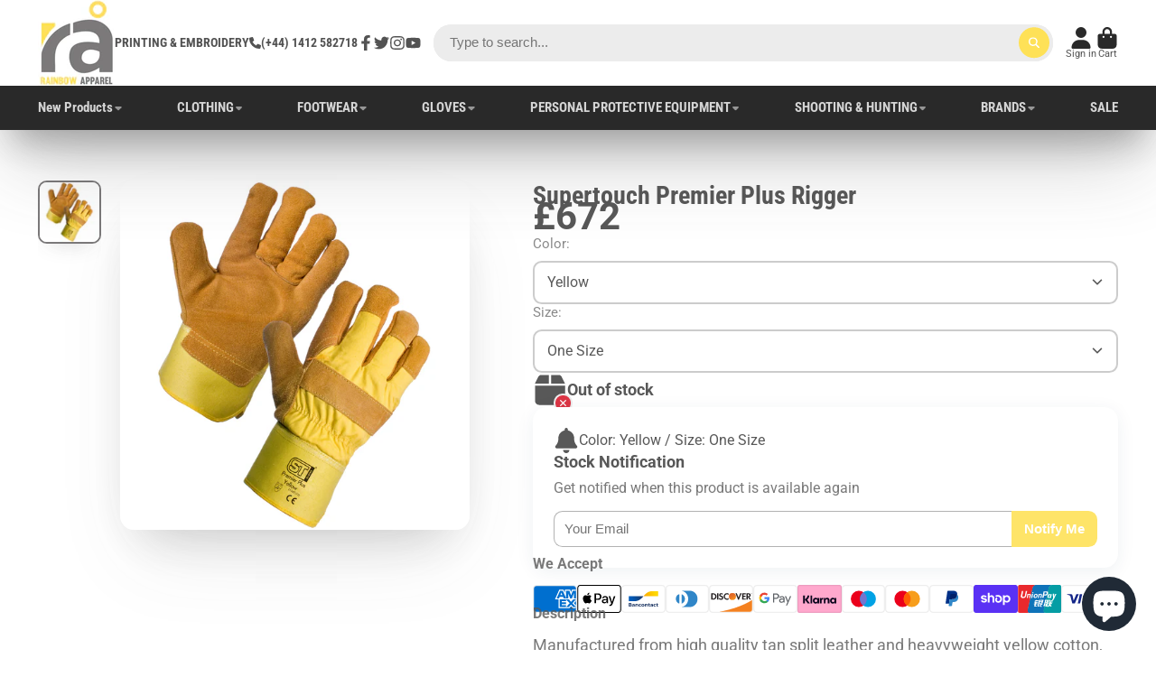

--- FILE ---
content_type: text/html; charset=utf-8
request_url: https://rainbowapparel.co.uk/products/premier-plus-rigger
body_size: 60272
content:
<!doctype html>
<html class="no-js" lang="en">
  <head>
    <meta charset="utf-8">
    <meta http-equiv="X-UA-Compatible" content="IE=edge">
    <meta name="viewport" content="width=device-width,initial-scale=1">
    <meta name="theme-color" content="">
  <link rel="canonical" href="https://rainbowapparel.co.uk/products/premier-plus-rigger" />     
    
    <link rel="preconnect" href="https://cdn.shopify.com" crossorigin><link rel="icon" type="image/png" href="//rainbowapparel.co.uk/cdn/shop/files/photo-output_4_3ec33cdf-be42-45dc-a1dc-ccaa93fa2993_32x32.jpg?v=1661859318"><link rel="preconnect" href="https://fonts.shopifycdn.com" crossorigin><title>
      Supertouch Premier Plus Rigger
 &ndash; Rainbow Apparel </title>

    
      <meta name="description" content="Manufactured from high quality tan split leather and heavyweight yellow cotton, our distinctive Premier Plus Rigger is a deluxe choice for a wide range of general handling and cold store tasks. Features: High quality tan split leather Heavyweight yellow cotton fabric Reinforced index finger Fully lined Rubberised safet">
    

    

<meta property="og:site_name" content="Rainbow Apparel ">
<meta property="og:url" content="https://rainbowapparel.co.uk/products/premier-plus-rigger">
<meta property="og:title" content="Supertouch Premier Plus Rigger">
<meta property="og:type" content="product">
<meta property="og:description" content="Manufactured from high quality tan split leather and heavyweight yellow cotton, our distinctive Premier Plus Rigger is a deluxe choice for a wide range of general handling and cold store tasks. Features: High quality tan split leather Heavyweight yellow cotton fabric Reinforced index finger Fully lined Rubberised safet"><meta property="og:image" content="http://rainbowapparel.co.uk/cdn/shop/products/21543_f_460b2bd8-91e7-48da-86ba-b45d1bebc69b.jpg?v=1700763849">
  <meta property="og:image:secure_url" content="https://rainbowapparel.co.uk/cdn/shop/products/21543_f_460b2bd8-91e7-48da-86ba-b45d1bebc69b.jpg?v=1700763849">
  <meta property="og:image:width" content="1500">
  <meta property="og:image:height" content="1500"><meta property="og:price:amount" content="672.00">
  <meta property="og:price:currency" content="GBP"><meta name="twitter:site" content="@Rainbowapparel3"><meta name="twitter:card" content="summary_large_image">
<meta name="twitter:title" content="Supertouch Premier Plus Rigger">
<meta name="twitter:description" content="Manufactured from high quality tan split leather and heavyweight yellow cotton, our distinctive Premier Plus Rigger is a deluxe choice for a wide range of general handling and cold store tasks. Features: High quality tan split leather Heavyweight yellow cotton fabric Reinforced index finger Fully lined Rubberised safet">

<script>window.performance && window.performance.mark && window.performance.mark('shopify.content_for_header.start');</script><meta name="google-site-verification" content="GN-pKqYjM92EKseWGCFSqL9Rl8y8UdTGdEiFcnA2Ink">
<meta name="facebook-domain-verification" content="6gf6ww1hkpl2g2xhisrjf44p2ykpm7">
<meta id="shopify-digital-wallet" name="shopify-digital-wallet" content="/10098671713/digital_wallets/dialog">
<meta name="shopify-checkout-api-token" content="f2c9e9d49bba3784680bd4aa4d32f6dc">
<meta id="in-context-paypal-metadata" data-shop-id="10098671713" data-venmo-supported="false" data-environment="production" data-locale="en_US" data-paypal-v4="true" data-currency="GBP">
<link rel="alternate" type="application/json+oembed" href="https://rainbowapparel.co.uk/products/premier-plus-rigger.oembed">
<script async="async" src="/checkouts/internal/preloads.js?locale=en-GB"></script>
<link rel="preconnect" href="https://shop.app" crossorigin="anonymous">
<script async="async" src="https://shop.app/checkouts/internal/preloads.js?locale=en-GB&shop_id=10098671713" crossorigin="anonymous"></script>
<script id="apple-pay-shop-capabilities" type="application/json">{"shopId":10098671713,"countryCode":"GB","currencyCode":"GBP","merchantCapabilities":["supports3DS"],"merchantId":"gid:\/\/shopify\/Shop\/10098671713","merchantName":"Rainbow Apparel ","requiredBillingContactFields":["postalAddress","email","phone"],"requiredShippingContactFields":["postalAddress","email","phone"],"shippingType":"shipping","supportedNetworks":["visa","maestro","masterCard","amex","discover","elo"],"total":{"type":"pending","label":"Rainbow Apparel ","amount":"1.00"},"shopifyPaymentsEnabled":true,"supportsSubscriptions":true}</script>
<script id="shopify-features" type="application/json">{"accessToken":"f2c9e9d49bba3784680bd4aa4d32f6dc","betas":["rich-media-storefront-analytics"],"domain":"rainbowapparel.co.uk","predictiveSearch":true,"shopId":10098671713,"locale":"en"}</script>
<script>var Shopify = Shopify || {};
Shopify.shop = "rainbow-apparel-ltd.myshopify.com";
Shopify.locale = "en";
Shopify.currency = {"active":"GBP","rate":"1.0"};
Shopify.country = "GB";
Shopify.theme = {"name":"Show Time","id":147018055996,"schema_name":"ShowTime","schema_version":"7.11.0","theme_store_id":687,"role":"main"};
Shopify.theme.handle = "null";
Shopify.theme.style = {"id":null,"handle":null};
Shopify.cdnHost = "rainbowapparel.co.uk/cdn";
Shopify.routes = Shopify.routes || {};
Shopify.routes.root = "/";</script>
<script type="module">!function(o){(o.Shopify=o.Shopify||{}).modules=!0}(window);</script>
<script>!function(o){function n(){var o=[];function n(){o.push(Array.prototype.slice.apply(arguments))}return n.q=o,n}var t=o.Shopify=o.Shopify||{};t.loadFeatures=n(),t.autoloadFeatures=n()}(window);</script>
<script>
  window.ShopifyPay = window.ShopifyPay || {};
  window.ShopifyPay.apiHost = "shop.app\/pay";
  window.ShopifyPay.redirectState = null;
</script>
<script id="shop-js-analytics" type="application/json">{"pageType":"product"}</script>
<script defer="defer" async type="module" src="//rainbowapparel.co.uk/cdn/shopifycloud/shop-js/modules/v2/client.init-shop-cart-sync_BT-GjEfc.en.esm.js"></script>
<script defer="defer" async type="module" src="//rainbowapparel.co.uk/cdn/shopifycloud/shop-js/modules/v2/chunk.common_D58fp_Oc.esm.js"></script>
<script defer="defer" async type="module" src="//rainbowapparel.co.uk/cdn/shopifycloud/shop-js/modules/v2/chunk.modal_xMitdFEc.esm.js"></script>
<script type="module">
  await import("//rainbowapparel.co.uk/cdn/shopifycloud/shop-js/modules/v2/client.init-shop-cart-sync_BT-GjEfc.en.esm.js");
await import("//rainbowapparel.co.uk/cdn/shopifycloud/shop-js/modules/v2/chunk.common_D58fp_Oc.esm.js");
await import("//rainbowapparel.co.uk/cdn/shopifycloud/shop-js/modules/v2/chunk.modal_xMitdFEc.esm.js");

  window.Shopify.SignInWithShop?.initShopCartSync?.({"fedCMEnabled":true,"windoidEnabled":true});

</script>
<script>
  window.Shopify = window.Shopify || {};
  if (!window.Shopify.featureAssets) window.Shopify.featureAssets = {};
  window.Shopify.featureAssets['shop-js'] = {"shop-cart-sync":["modules/v2/client.shop-cart-sync_DZOKe7Ll.en.esm.js","modules/v2/chunk.common_D58fp_Oc.esm.js","modules/v2/chunk.modal_xMitdFEc.esm.js"],"init-fed-cm":["modules/v2/client.init-fed-cm_B6oLuCjv.en.esm.js","modules/v2/chunk.common_D58fp_Oc.esm.js","modules/v2/chunk.modal_xMitdFEc.esm.js"],"shop-cash-offers":["modules/v2/client.shop-cash-offers_D2sdYoxE.en.esm.js","modules/v2/chunk.common_D58fp_Oc.esm.js","modules/v2/chunk.modal_xMitdFEc.esm.js"],"shop-login-button":["modules/v2/client.shop-login-button_QeVjl5Y3.en.esm.js","modules/v2/chunk.common_D58fp_Oc.esm.js","modules/v2/chunk.modal_xMitdFEc.esm.js"],"pay-button":["modules/v2/client.pay-button_DXTOsIq6.en.esm.js","modules/v2/chunk.common_D58fp_Oc.esm.js","modules/v2/chunk.modal_xMitdFEc.esm.js"],"shop-button":["modules/v2/client.shop-button_DQZHx9pm.en.esm.js","modules/v2/chunk.common_D58fp_Oc.esm.js","modules/v2/chunk.modal_xMitdFEc.esm.js"],"avatar":["modules/v2/client.avatar_BTnouDA3.en.esm.js"],"init-windoid":["modules/v2/client.init-windoid_CR1B-cfM.en.esm.js","modules/v2/chunk.common_D58fp_Oc.esm.js","modules/v2/chunk.modal_xMitdFEc.esm.js"],"init-shop-for-new-customer-accounts":["modules/v2/client.init-shop-for-new-customer-accounts_C_vY_xzh.en.esm.js","modules/v2/client.shop-login-button_QeVjl5Y3.en.esm.js","modules/v2/chunk.common_D58fp_Oc.esm.js","modules/v2/chunk.modal_xMitdFEc.esm.js"],"init-shop-email-lookup-coordinator":["modules/v2/client.init-shop-email-lookup-coordinator_BI7n9ZSv.en.esm.js","modules/v2/chunk.common_D58fp_Oc.esm.js","modules/v2/chunk.modal_xMitdFEc.esm.js"],"init-shop-cart-sync":["modules/v2/client.init-shop-cart-sync_BT-GjEfc.en.esm.js","modules/v2/chunk.common_D58fp_Oc.esm.js","modules/v2/chunk.modal_xMitdFEc.esm.js"],"shop-toast-manager":["modules/v2/client.shop-toast-manager_DiYdP3xc.en.esm.js","modules/v2/chunk.common_D58fp_Oc.esm.js","modules/v2/chunk.modal_xMitdFEc.esm.js"],"init-customer-accounts":["modules/v2/client.init-customer-accounts_D9ZNqS-Q.en.esm.js","modules/v2/client.shop-login-button_QeVjl5Y3.en.esm.js","modules/v2/chunk.common_D58fp_Oc.esm.js","modules/v2/chunk.modal_xMitdFEc.esm.js"],"init-customer-accounts-sign-up":["modules/v2/client.init-customer-accounts-sign-up_iGw4briv.en.esm.js","modules/v2/client.shop-login-button_QeVjl5Y3.en.esm.js","modules/v2/chunk.common_D58fp_Oc.esm.js","modules/v2/chunk.modal_xMitdFEc.esm.js"],"shop-follow-button":["modules/v2/client.shop-follow-button_CqMgW2wH.en.esm.js","modules/v2/chunk.common_D58fp_Oc.esm.js","modules/v2/chunk.modal_xMitdFEc.esm.js"],"checkout-modal":["modules/v2/client.checkout-modal_xHeaAweL.en.esm.js","modules/v2/chunk.common_D58fp_Oc.esm.js","modules/v2/chunk.modal_xMitdFEc.esm.js"],"shop-login":["modules/v2/client.shop-login_D91U-Q7h.en.esm.js","modules/v2/chunk.common_D58fp_Oc.esm.js","modules/v2/chunk.modal_xMitdFEc.esm.js"],"lead-capture":["modules/v2/client.lead-capture_BJmE1dJe.en.esm.js","modules/v2/chunk.common_D58fp_Oc.esm.js","modules/v2/chunk.modal_xMitdFEc.esm.js"],"payment-terms":["modules/v2/client.payment-terms_Ci9AEqFq.en.esm.js","modules/v2/chunk.common_D58fp_Oc.esm.js","modules/v2/chunk.modal_xMitdFEc.esm.js"]};
</script>
<script>(function() {
  var isLoaded = false;
  function asyncLoad() {
    if (isLoaded) return;
    isLoaded = true;
    var urls = ["https:\/\/cookie-bar.salessquad.co.uk\/scripts\/fcb_a4ad7b8e6006f8c728620a7db82aabc3.js?shop=rainbow-apparel-ltd.myshopify.com","https:\/\/cdnv2.mycustomizer.com\/s-scripts\/front.js.gz?shop=rainbow-apparel-ltd.myshopify.com"];
    for (var i = 0; i < urls.length; i++) {
      var s = document.createElement('script');
      s.type = 'text/javascript';
      s.async = true;
      s.src = urls[i];
      var x = document.getElementsByTagName('script')[0];
      x.parentNode.insertBefore(s, x);
    }
  };
  if(window.attachEvent) {
    window.attachEvent('onload', asyncLoad);
  } else {
    window.addEventListener('load', asyncLoad, false);
  }
})();</script>
<script id="__st">var __st={"a":10098671713,"offset":0,"reqid":"c88401d9-8b26-41b4-a58e-a2a95f73c1d3-1769054944","pageurl":"rainbowapparel.co.uk\/products\/premier-plus-rigger","u":"21648ac62bdc","p":"product","rtyp":"product","rid":8102999064892};</script>
<script>window.ShopifyPaypalV4VisibilityTracking = true;</script>
<script id="captcha-bootstrap">!function(){'use strict';const t='contact',e='account',n='new_comment',o=[[t,t],['blogs',n],['comments',n],[t,'customer']],c=[[e,'customer_login'],[e,'guest_login'],[e,'recover_customer_password'],[e,'create_customer']],r=t=>t.map((([t,e])=>`form[action*='/${t}']:not([data-nocaptcha='true']) input[name='form_type'][value='${e}']`)).join(','),a=t=>()=>t?[...document.querySelectorAll(t)].map((t=>t.form)):[];function s(){const t=[...o],e=r(t);return a(e)}const i='password',u='form_key',d=['recaptcha-v3-token','g-recaptcha-response','h-captcha-response',i],f=()=>{try{return window.sessionStorage}catch{return}},m='__shopify_v',_=t=>t.elements[u];function p(t,e,n=!1){try{const o=window.sessionStorage,c=JSON.parse(o.getItem(e)),{data:r}=function(t){const{data:e,action:n}=t;return t[m]||n?{data:e,action:n}:{data:t,action:n}}(c);for(const[e,n]of Object.entries(r))t.elements[e]&&(t.elements[e].value=n);n&&o.removeItem(e)}catch(o){console.error('form repopulation failed',{error:o})}}const l='form_type',E='cptcha';function T(t){t.dataset[E]=!0}const w=window,h=w.document,L='Shopify',v='ce_forms',y='captcha';let A=!1;((t,e)=>{const n=(g='f06e6c50-85a8-45c8-87d0-21a2b65856fe',I='https://cdn.shopify.com/shopifycloud/storefront-forms-hcaptcha/ce_storefront_forms_captcha_hcaptcha.v1.5.2.iife.js',D={infoText:'Protected by hCaptcha',privacyText:'Privacy',termsText:'Terms'},(t,e,n)=>{const o=w[L][v],c=o.bindForm;if(c)return c(t,g,e,D).then(n);var r;o.q.push([[t,g,e,D],n]),r=I,A||(h.body.append(Object.assign(h.createElement('script'),{id:'captcha-provider',async:!0,src:r})),A=!0)});var g,I,D;w[L]=w[L]||{},w[L][v]=w[L][v]||{},w[L][v].q=[],w[L][y]=w[L][y]||{},w[L][y].protect=function(t,e){n(t,void 0,e),T(t)},Object.freeze(w[L][y]),function(t,e,n,w,h,L){const[v,y,A,g]=function(t,e,n){const i=e?o:[],u=t?c:[],d=[...i,...u],f=r(d),m=r(i),_=r(d.filter((([t,e])=>n.includes(e))));return[a(f),a(m),a(_),s()]}(w,h,L),I=t=>{const e=t.target;return e instanceof HTMLFormElement?e:e&&e.form},D=t=>v().includes(t);t.addEventListener('submit',(t=>{const e=I(t);if(!e)return;const n=D(e)&&!e.dataset.hcaptchaBound&&!e.dataset.recaptchaBound,o=_(e),c=g().includes(e)&&(!o||!o.value);(n||c)&&t.preventDefault(),c&&!n&&(function(t){try{if(!f())return;!function(t){const e=f();if(!e)return;const n=_(t);if(!n)return;const o=n.value;o&&e.removeItem(o)}(t);const e=Array.from(Array(32),(()=>Math.random().toString(36)[2])).join('');!function(t,e){_(t)||t.append(Object.assign(document.createElement('input'),{type:'hidden',name:u})),t.elements[u].value=e}(t,e),function(t,e){const n=f();if(!n)return;const o=[...t.querySelectorAll(`input[type='${i}']`)].map((({name:t})=>t)),c=[...d,...o],r={};for(const[a,s]of new FormData(t).entries())c.includes(a)||(r[a]=s);n.setItem(e,JSON.stringify({[m]:1,action:t.action,data:r}))}(t,e)}catch(e){console.error('failed to persist form',e)}}(e),e.submit())}));const S=(t,e)=>{t&&!t.dataset[E]&&(n(t,e.some((e=>e===t))),T(t))};for(const o of['focusin','change'])t.addEventListener(o,(t=>{const e=I(t);D(e)&&S(e,y())}));const B=e.get('form_key'),M=e.get(l),P=B&&M;t.addEventListener('DOMContentLoaded',(()=>{const t=y();if(P)for(const e of t)e.elements[l].value===M&&p(e,B);[...new Set([...A(),...v().filter((t=>'true'===t.dataset.shopifyCaptcha))])].forEach((e=>S(e,t)))}))}(h,new URLSearchParams(w.location.search),n,t,e,['guest_login'])})(!0,!0)}();</script>
<script integrity="sha256-4kQ18oKyAcykRKYeNunJcIwy7WH5gtpwJnB7kiuLZ1E=" data-source-attribution="shopify.loadfeatures" defer="defer" src="//rainbowapparel.co.uk/cdn/shopifycloud/storefront/assets/storefront/load_feature-a0a9edcb.js" crossorigin="anonymous"></script>
<script crossorigin="anonymous" defer="defer" src="//rainbowapparel.co.uk/cdn/shopifycloud/storefront/assets/shopify_pay/storefront-65b4c6d7.js?v=20250812"></script>
<script data-source-attribution="shopify.dynamic_checkout.dynamic.init">var Shopify=Shopify||{};Shopify.PaymentButton=Shopify.PaymentButton||{isStorefrontPortableWallets:!0,init:function(){window.Shopify.PaymentButton.init=function(){};var t=document.createElement("script");t.src="https://rainbowapparel.co.uk/cdn/shopifycloud/portable-wallets/latest/portable-wallets.en.js",t.type="module",document.head.appendChild(t)}};
</script>
<script data-source-attribution="shopify.dynamic_checkout.buyer_consent">
  function portableWalletsHideBuyerConsent(e){var t=document.getElementById("shopify-buyer-consent"),n=document.getElementById("shopify-subscription-policy-button");t&&n&&(t.classList.add("hidden"),t.setAttribute("aria-hidden","true"),n.removeEventListener("click",e))}function portableWalletsShowBuyerConsent(e){var t=document.getElementById("shopify-buyer-consent"),n=document.getElementById("shopify-subscription-policy-button");t&&n&&(t.classList.remove("hidden"),t.removeAttribute("aria-hidden"),n.addEventListener("click",e))}window.Shopify?.PaymentButton&&(window.Shopify.PaymentButton.hideBuyerConsent=portableWalletsHideBuyerConsent,window.Shopify.PaymentButton.showBuyerConsent=portableWalletsShowBuyerConsent);
</script>
<script data-source-attribution="shopify.dynamic_checkout.cart.bootstrap">document.addEventListener("DOMContentLoaded",(function(){function t(){return document.querySelector("shopify-accelerated-checkout-cart, shopify-accelerated-checkout")}if(t())Shopify.PaymentButton.init();else{new MutationObserver((function(e,n){t()&&(Shopify.PaymentButton.init(),n.disconnect())})).observe(document.body,{childList:!0,subtree:!0})}}));
</script>
<script id='scb4127' type='text/javascript' async='' src='https://rainbowapparel.co.uk/cdn/shopifycloud/privacy-banner/storefront-banner.js'></script><link id="shopify-accelerated-checkout-styles" rel="stylesheet" media="screen" href="https://rainbowapparel.co.uk/cdn/shopifycloud/portable-wallets/latest/accelerated-checkout-backwards-compat.css" crossorigin="anonymous">
<style id="shopify-accelerated-checkout-cart">
        #shopify-buyer-consent {
  margin-top: 1em;
  display: inline-block;
  width: 100%;
}

#shopify-buyer-consent.hidden {
  display: none;
}

#shopify-subscription-policy-button {
  background: none;
  border: none;
  padding: 0;
  text-decoration: underline;
  font-size: inherit;
  cursor: pointer;
}

#shopify-subscription-policy-button::before {
  box-shadow: none;
}

      </style>

<script>window.performance && window.performance.mark && window.performance.mark('shopify.content_for_header.end');</script>

<style data-shopify>
    @font-face {
  font-family: Roboto;
  font-weight: 400;
  font-style: normal;
  font-display: swap;
  src: url("//rainbowapparel.co.uk/cdn/fonts/roboto/roboto_n4.2019d890f07b1852f56ce63ba45b2db45d852cba.woff2") format("woff2"),
       url("//rainbowapparel.co.uk/cdn/fonts/roboto/roboto_n4.238690e0007583582327135619c5f7971652fa9d.woff") format("woff");
}

    @font-face {
  font-family: Roboto;
  font-weight: 700;
  font-style: normal;
  font-display: swap;
  src: url("//rainbowapparel.co.uk/cdn/fonts/roboto/roboto_n7.f38007a10afbbde8976c4056bfe890710d51dec2.woff2") format("woff2"),
       url("//rainbowapparel.co.uk/cdn/fonts/roboto/roboto_n7.94bfdd3e80c7be00e128703d245c207769d763f9.woff") format("woff");
}

    @font-face {
  font-family: Roboto;
  font-weight: 400;
  font-style: italic;
  font-display: swap;
  src: url("//rainbowapparel.co.uk/cdn/fonts/roboto/roboto_i4.57ce898ccda22ee84f49e6b57ae302250655e2d4.woff2") format("woff2"),
       url("//rainbowapparel.co.uk/cdn/fonts/roboto/roboto_i4.b21f3bd061cbcb83b824ae8c7671a82587b264bf.woff") format("woff");
}

    @font-face {
  font-family: Roboto;
  font-weight: 700;
  font-style: italic;
  font-display: swap;
  src: url("//rainbowapparel.co.uk/cdn/fonts/roboto/roboto_i7.7ccaf9410746f2c53340607c42c43f90a9005937.woff2") format("woff2"),
       url("//rainbowapparel.co.uk/cdn/fonts/roboto/roboto_i7.49ec21cdd7148292bffea74c62c0df6e93551516.woff") format("woff");
}

    @font-face {
  font-family: "Roboto Condensed";
  font-weight: 700;
  font-style: normal;
  font-display: swap;
  src: url("//rainbowapparel.co.uk/cdn/fonts/roboto_condensed/robotocondensed_n7.0c73a613503672be244d2f29ab6ddd3fc3cc69ae.woff2") format("woff2"),
       url("//rainbowapparel.co.uk/cdn/fonts/roboto_condensed/robotocondensed_n7.ef6ece86ba55f49c27c4904a493c283a40f3a66e.woff") format("woff");
}


    :root {
    --font-body-family: Roboto, sans-serif;
    --font-body-style: normal;
    --font-body-weight: 400;
    --font-body-weight-bold: 700;

    --font-heading-family: "Roboto Condensed", sans-serif;
    --font-heading-style: normal;
    --font-heading-weight: 700;

    --font-scale: 1.0;

    
    --color-g-text: #585858;--color-g-text-alpha-80: rgba(75, 75, 75, 0.8);
    --color-g-text-alpha-70: rgba(75, 75, 75, 0.7);
    --color-g-text-alpha-50: rgba(75, 75, 75, 0.5);
    --color-g-text-alpha-60: rgba(75, 75, 75, 0.6);
    --color-g-text-alpha-40: rgba(75, 75, 75, 0.4);
    --color-g-text-alpha-30: rgba(75, 75, 75, 0.3);
    --color-g-text-alpha-20: rgba(75, 75, 75, 0.2);
    --color-g-text-alpha-10: rgba(75, 75, 75, 0.1);

    --color-g-bg: #ffffff;
    --color-g-bg-d5: #f2f2f2;
    --color-g-bg-d15: #e6e6e6;
    --color-g-bg-alpha-0: rgba(255, 255, 255, 0);
    --color-g-bg-alpha-70: rgba(255, 255, 255, 0.7);
    --color-g-bg-border: #cccccc;
    --color-g-fg: #FFFFFF;
    --color-g-fg-alpha-70: rgba(255, 255, 255, 0.7);
    --color-g-fg-alpha-50: rgba(255, 255, 255, 0.5);
    --color-g-fg-d10: #e6e6e6;
    --color-g-fg-d20: #cccccc;
    --color-g-accent: #7b797a;
    --color-g-sale: #B12704;
    --color-g-warning: #fd7e14;
    --color-g-success: #198754;
    --color-g-danger: #dc3545;
    --color-g-star-rating: #fee157;

    --color-g-button-text: #ffffff;
    --color-g-button-bg: #fee157;
    --color-g-button-bg-hover: #fedc3e;
    --color-g-button-shadow-l1: rgba(187, 155, 1, 0.3);
    --color-g-button-shadow-l2: rgba(187, 155, 1, 0.15);
    --color-g-button-shadow-l3: #f8cd01;
    --color-g-button-bg-gradient: #ffefa3;

    --color-g-button-buy-it-now-text: #000;
    --color-g-button-buy-it-now-bg: #fee157;
    --color-g-button-buy-it-now-bg-hover: #fedc3e;

    --color-g-product-badge-sale: #DC3545;
    --color-g-product-badge-sold-out: #7D959F;

    --border-radius-base: 1.125rem;
    --border-radius-inner: 0.7rem;
    --border-radius-sm: 0.25rem;
    --transition-base: 0.3s;

    --box-shadow-large: rgb(50 50 93 / 25%) 0px 50px 100px -20px, rgb(0 0 0 / 30%) 0px 30px 60px -30px;

    --container-width: 1600px;
    --container-spacer: min(3rem, 5vw);
    /* --glob-gutter: clamp(3vw, 1.4rem, 30px); */
    --glob-gutter: min(3vw, 1.4rem);
    }
</style>
<link rel="preload" as="font" href="//rainbowapparel.co.uk/cdn/fonts/roboto/roboto_n4.2019d890f07b1852f56ce63ba45b2db45d852cba.woff2" type="font/woff2" crossorigin><link rel="preload" as="font" href="//rainbowapparel.co.uk/cdn/fonts/roboto_condensed/robotocondensed_n7.0c73a613503672be244d2f29ab6ddd3fc3cc69ae.woff2" type="font/woff2" crossorigin><script>
      document.documentElement.className = document.documentElement.className.replace('no-js', 'js');
      if (Shopify.designMode) {
        document.documentElement.classList.add('shopify-design-mode');
      }
      function lazyImageOnLoad(img) {
        img.setAttribute('loaded', '');
      }
    </script>

  
  <link href="//rainbowapparel.co.uk/cdn/shop/t/25/assets/core.css?v=35359895942222689091679934268" rel="stylesheet" type="text/css" media="all" />

 
  <!-- BEGIN app block: shopify://apps/customify/blocks/button-customize/0cb55c9f-fdee-4f0f-864c-f296929a4bbb -->
<script>
	
		var app_name = 'customify'
		var product_ori_id = '8102999064892';
		var product_ori_handle = 'premier-plus-rigger';
		var product_detail = {id:'8102999064892',handle:'premier-plus-rigger'};
		window.jQuery || document.write("<script src='//ajax.googleapis.com/ajax/libs/jquery/3.1.1/jquery.min.js'>\x3C/script>")

		document.addEventListener('cstHideBuyButton', function(){
			//event to run hide buyButton
			var hideBuyBtn = '.shopify-payment-button'
			if(hideBuyBtn != ''){
				jQuery(document).ready(function(){
					setTimeout(function(){
						jQuery(".shopify-payment-button").hide()
					},400)
				})
			}
		})
		document.addEventListener('cstHideAddToCart', function(){
			//event to run hide buyButton
			var hideBuyBtn = ''
			if(hideBuyBtn != ''){
				jQuery(document).ready(function(){
					setTimeout(function(){
						jQuery("").hide()
					},400)
				})
			}
		})

		if (typeof jQuery != 'undefined'){
			jQuery(document).on("click","#customify-link",function(e){
				e.preventDefault()
				console.log("click")
				window.location.href = $(this).attr("href")
			})
		}
</script>

<script src="/apps/customify/js_api_v2/call/8102999064892.js" defer></script>




<script>
	window.isCstCartExist = true
	window.cartItemSelector_ = null
	window.cartItemPriceSelector_ = null
	window.hideCartCount_ = null
	if(typeof cst_money_with_currency_format == "undefined"){
		window.cst_money_formate = "£{{amount}}"
		window.cst_money_with_currency_format = "£{{amount}} GBP"
		window.isCstCartExist = false
	}
</script>



<!-- END app block --><script src="https://cdn.shopify.com/extensions/0199c6bf-f0a8-7cfb-b89c-dca2d2d2a9eb/customify-57/assets/cart.js" type="text/javascript" defer="defer"></script>
<script src="https://cdn.shopify.com/extensions/e8878072-2f6b-4e89-8082-94b04320908d/inbox-1254/assets/inbox-chat-loader.js" type="text/javascript" defer="defer"></script>
<link href="https://monorail-edge.shopifysvc.com" rel="dns-prefetch">
<script>(function(){if ("sendBeacon" in navigator && "performance" in window) {try {var session_token_from_headers = performance.getEntriesByType('navigation')[0].serverTiming.find(x => x.name == '_s').description;} catch {var session_token_from_headers = undefined;}var session_cookie_matches = document.cookie.match(/_shopify_s=([^;]*)/);var session_token_from_cookie = session_cookie_matches && session_cookie_matches.length === 2 ? session_cookie_matches[1] : "";var session_token = session_token_from_headers || session_token_from_cookie || "";function handle_abandonment_event(e) {var entries = performance.getEntries().filter(function(entry) {return /monorail-edge.shopifysvc.com/.test(entry.name);});if (!window.abandonment_tracked && entries.length === 0) {window.abandonment_tracked = true;var currentMs = Date.now();var navigation_start = performance.timing.navigationStart;var payload = {shop_id: 10098671713,url: window.location.href,navigation_start,duration: currentMs - navigation_start,session_token,page_type: "product"};window.navigator.sendBeacon("https://monorail-edge.shopifysvc.com/v1/produce", JSON.stringify({schema_id: "online_store_buyer_site_abandonment/1.1",payload: payload,metadata: {event_created_at_ms: currentMs,event_sent_at_ms: currentMs}}));}}window.addEventListener('pagehide', handle_abandonment_event);}}());</script>
<script id="web-pixels-manager-setup">(function e(e,d,r,n,o){if(void 0===o&&(o={}),!Boolean(null===(a=null===(i=window.Shopify)||void 0===i?void 0:i.analytics)||void 0===a?void 0:a.replayQueue)){var i,a;window.Shopify=window.Shopify||{};var t=window.Shopify;t.analytics=t.analytics||{};var s=t.analytics;s.replayQueue=[],s.publish=function(e,d,r){return s.replayQueue.push([e,d,r]),!0};try{self.performance.mark("wpm:start")}catch(e){}var l=function(){var e={modern:/Edge?\/(1{2}[4-9]|1[2-9]\d|[2-9]\d{2}|\d{4,})\.\d+(\.\d+|)|Firefox\/(1{2}[4-9]|1[2-9]\d|[2-9]\d{2}|\d{4,})\.\d+(\.\d+|)|Chrom(ium|e)\/(9{2}|\d{3,})\.\d+(\.\d+|)|(Maci|X1{2}).+ Version\/(15\.\d+|(1[6-9]|[2-9]\d|\d{3,})\.\d+)([,.]\d+|)( \(\w+\)|)( Mobile\/\w+|) Safari\/|Chrome.+OPR\/(9{2}|\d{3,})\.\d+\.\d+|(CPU[ +]OS|iPhone[ +]OS|CPU[ +]iPhone|CPU IPhone OS|CPU iPad OS)[ +]+(15[._]\d+|(1[6-9]|[2-9]\d|\d{3,})[._]\d+)([._]\d+|)|Android:?[ /-](13[3-9]|1[4-9]\d|[2-9]\d{2}|\d{4,})(\.\d+|)(\.\d+|)|Android.+Firefox\/(13[5-9]|1[4-9]\d|[2-9]\d{2}|\d{4,})\.\d+(\.\d+|)|Android.+Chrom(ium|e)\/(13[3-9]|1[4-9]\d|[2-9]\d{2}|\d{4,})\.\d+(\.\d+|)|SamsungBrowser\/([2-9]\d|\d{3,})\.\d+/,legacy:/Edge?\/(1[6-9]|[2-9]\d|\d{3,})\.\d+(\.\d+|)|Firefox\/(5[4-9]|[6-9]\d|\d{3,})\.\d+(\.\d+|)|Chrom(ium|e)\/(5[1-9]|[6-9]\d|\d{3,})\.\d+(\.\d+|)([\d.]+$|.*Safari\/(?![\d.]+ Edge\/[\d.]+$))|(Maci|X1{2}).+ Version\/(10\.\d+|(1[1-9]|[2-9]\d|\d{3,})\.\d+)([,.]\d+|)( \(\w+\)|)( Mobile\/\w+|) Safari\/|Chrome.+OPR\/(3[89]|[4-9]\d|\d{3,})\.\d+\.\d+|(CPU[ +]OS|iPhone[ +]OS|CPU[ +]iPhone|CPU IPhone OS|CPU iPad OS)[ +]+(10[._]\d+|(1[1-9]|[2-9]\d|\d{3,})[._]\d+)([._]\d+|)|Android:?[ /-](13[3-9]|1[4-9]\d|[2-9]\d{2}|\d{4,})(\.\d+|)(\.\d+|)|Mobile Safari.+OPR\/([89]\d|\d{3,})\.\d+\.\d+|Android.+Firefox\/(13[5-9]|1[4-9]\d|[2-9]\d{2}|\d{4,})\.\d+(\.\d+|)|Android.+Chrom(ium|e)\/(13[3-9]|1[4-9]\d|[2-9]\d{2}|\d{4,})\.\d+(\.\d+|)|Android.+(UC? ?Browser|UCWEB|U3)[ /]?(15\.([5-9]|\d{2,})|(1[6-9]|[2-9]\d|\d{3,})\.\d+)\.\d+|SamsungBrowser\/(5\.\d+|([6-9]|\d{2,})\.\d+)|Android.+MQ{2}Browser\/(14(\.(9|\d{2,})|)|(1[5-9]|[2-9]\d|\d{3,})(\.\d+|))(\.\d+|)|K[Aa][Ii]OS\/(3\.\d+|([4-9]|\d{2,})\.\d+)(\.\d+|)/},d=e.modern,r=e.legacy,n=navigator.userAgent;return n.match(d)?"modern":n.match(r)?"legacy":"unknown"}(),u="modern"===l?"modern":"legacy",c=(null!=n?n:{modern:"",legacy:""})[u],f=function(e){return[e.baseUrl,"/wpm","/b",e.hashVersion,"modern"===e.buildTarget?"m":"l",".js"].join("")}({baseUrl:d,hashVersion:r,buildTarget:u}),m=function(e){var d=e.version,r=e.bundleTarget,n=e.surface,o=e.pageUrl,i=e.monorailEndpoint;return{emit:function(e){var a=e.status,t=e.errorMsg,s=(new Date).getTime(),l=JSON.stringify({metadata:{event_sent_at_ms:s},events:[{schema_id:"web_pixels_manager_load/3.1",payload:{version:d,bundle_target:r,page_url:o,status:a,surface:n,error_msg:t},metadata:{event_created_at_ms:s}}]});if(!i)return console&&console.warn&&console.warn("[Web Pixels Manager] No Monorail endpoint provided, skipping logging."),!1;try{return self.navigator.sendBeacon.bind(self.navigator)(i,l)}catch(e){}var u=new XMLHttpRequest;try{return u.open("POST",i,!0),u.setRequestHeader("Content-Type","text/plain"),u.send(l),!0}catch(e){return console&&console.warn&&console.warn("[Web Pixels Manager] Got an unhandled error while logging to Monorail."),!1}}}}({version:r,bundleTarget:l,surface:e.surface,pageUrl:self.location.href,monorailEndpoint:e.monorailEndpoint});try{o.browserTarget=l,function(e){var d=e.src,r=e.async,n=void 0===r||r,o=e.onload,i=e.onerror,a=e.sri,t=e.scriptDataAttributes,s=void 0===t?{}:t,l=document.createElement("script"),u=document.querySelector("head"),c=document.querySelector("body");if(l.async=n,l.src=d,a&&(l.integrity=a,l.crossOrigin="anonymous"),s)for(var f in s)if(Object.prototype.hasOwnProperty.call(s,f))try{l.dataset[f]=s[f]}catch(e){}if(o&&l.addEventListener("load",o),i&&l.addEventListener("error",i),u)u.appendChild(l);else{if(!c)throw new Error("Did not find a head or body element to append the script");c.appendChild(l)}}({src:f,async:!0,onload:function(){if(!function(){var e,d;return Boolean(null===(d=null===(e=window.Shopify)||void 0===e?void 0:e.analytics)||void 0===d?void 0:d.initialized)}()){var d=window.webPixelsManager.init(e)||void 0;if(d){var r=window.Shopify.analytics;r.replayQueue.forEach((function(e){var r=e[0],n=e[1],o=e[2];d.publishCustomEvent(r,n,o)})),r.replayQueue=[],r.publish=d.publishCustomEvent,r.visitor=d.visitor,r.initialized=!0}}},onerror:function(){return m.emit({status:"failed",errorMsg:"".concat(f," has failed to load")})},sri:function(e){var d=/^sha384-[A-Za-z0-9+/=]+$/;return"string"==typeof e&&d.test(e)}(c)?c:"",scriptDataAttributes:o}),m.emit({status:"loading"})}catch(e){m.emit({status:"failed",errorMsg:(null==e?void 0:e.message)||"Unknown error"})}}})({shopId: 10098671713,storefrontBaseUrl: "https://rainbowapparel.co.uk",extensionsBaseUrl: "https://extensions.shopifycdn.com/cdn/shopifycloud/web-pixels-manager",monorailEndpoint: "https://monorail-edge.shopifysvc.com/unstable/produce_batch",surface: "storefront-renderer",enabledBetaFlags: ["2dca8a86"],webPixelsConfigList: [{"id":"1715274044","configuration":"{\"account_ID\":\"397133\",\"google_analytics_tracking_tag\":\"1\",\"measurement_id\":\"2\",\"api_secret\":\"3\",\"shop_settings\":\"{\\\"custom_pixel_script\\\":\\\"https:\\\\\\\/\\\\\\\/storage.googleapis.com\\\\\\\/gsf-scripts\\\\\\\/custom-pixels\\\\\\\/rainbow-apparel-ltd.js\\\"}\"}","eventPayloadVersion":"v1","runtimeContext":"LAX","scriptVersion":"c6b888297782ed4a1cba19cda43d6625","type":"APP","apiClientId":1558137,"privacyPurposes":[],"dataSharingAdjustments":{"protectedCustomerApprovalScopes":["read_customer_address","read_customer_email","read_customer_name","read_customer_personal_data","read_customer_phone"]}},{"id":"848691516","configuration":"{\"config\":\"{\\\"pixel_id\\\":\\\"G-L8P3CHBV60\\\",\\\"target_country\\\":\\\"GB\\\",\\\"gtag_events\\\":[{\\\"type\\\":\\\"begin_checkout\\\",\\\"action_label\\\":\\\"G-L8P3CHBV60\\\"},{\\\"type\\\":\\\"search\\\",\\\"action_label\\\":\\\"G-L8P3CHBV60\\\"},{\\\"type\\\":\\\"view_item\\\",\\\"action_label\\\":[\\\"G-L8P3CHBV60\\\",\\\"MC-THQQZ5DEM3\\\"]},{\\\"type\\\":\\\"purchase\\\",\\\"action_label\\\":[\\\"G-L8P3CHBV60\\\",\\\"MC-THQQZ5DEM3\\\"]},{\\\"type\\\":\\\"page_view\\\",\\\"action_label\\\":[\\\"G-L8P3CHBV60\\\",\\\"MC-THQQZ5DEM3\\\"]},{\\\"type\\\":\\\"add_payment_info\\\",\\\"action_label\\\":\\\"G-L8P3CHBV60\\\"},{\\\"type\\\":\\\"add_to_cart\\\",\\\"action_label\\\":\\\"G-L8P3CHBV60\\\"}],\\\"enable_monitoring_mode\\\":false}\"}","eventPayloadVersion":"v1","runtimeContext":"OPEN","scriptVersion":"b2a88bafab3e21179ed38636efcd8a93","type":"APP","apiClientId":1780363,"privacyPurposes":[],"dataSharingAdjustments":{"protectedCustomerApprovalScopes":["read_customer_address","read_customer_email","read_customer_name","read_customer_personal_data","read_customer_phone"]}},{"id":"252936508","configuration":"{\"pixel_id\":\"457019435296468\",\"pixel_type\":\"facebook_pixel\",\"metaapp_system_user_token\":\"-\"}","eventPayloadVersion":"v1","runtimeContext":"OPEN","scriptVersion":"ca16bc87fe92b6042fbaa3acc2fbdaa6","type":"APP","apiClientId":2329312,"privacyPurposes":["ANALYTICS","MARKETING","SALE_OF_DATA"],"dataSharingAdjustments":{"protectedCustomerApprovalScopes":["read_customer_address","read_customer_email","read_customer_name","read_customer_personal_data","read_customer_phone"]}},{"id":"186417468","configuration":"{\"tagID\":\"2612718879663\"}","eventPayloadVersion":"v1","runtimeContext":"STRICT","scriptVersion":"18031546ee651571ed29edbe71a3550b","type":"APP","apiClientId":3009811,"privacyPurposes":["ANALYTICS","MARKETING","SALE_OF_DATA"],"dataSharingAdjustments":{"protectedCustomerApprovalScopes":["read_customer_address","read_customer_email","read_customer_name","read_customer_personal_data","read_customer_phone"]}},{"id":"159809852","eventPayloadVersion":"v1","runtimeContext":"LAX","scriptVersion":"1","type":"CUSTOM","privacyPurposes":["ANALYTICS"],"name":"Google Analytics tag (migrated)"},{"id":"shopify-app-pixel","configuration":"{}","eventPayloadVersion":"v1","runtimeContext":"STRICT","scriptVersion":"0450","apiClientId":"shopify-pixel","type":"APP","privacyPurposes":["ANALYTICS","MARKETING"]},{"id":"shopify-custom-pixel","eventPayloadVersion":"v1","runtimeContext":"LAX","scriptVersion":"0450","apiClientId":"shopify-pixel","type":"CUSTOM","privacyPurposes":["ANALYTICS","MARKETING"]}],isMerchantRequest: false,initData: {"shop":{"name":"Rainbow Apparel ","paymentSettings":{"currencyCode":"GBP"},"myshopifyDomain":"rainbow-apparel-ltd.myshopify.com","countryCode":"GB","storefrontUrl":"https:\/\/rainbowapparel.co.uk"},"customer":null,"cart":null,"checkout":null,"productVariants":[{"price":{"amount":672.0,"currencyCode":"GBP"},"product":{"title":"Supertouch Premier Plus Rigger","vendor":"Supertouch","id":"8102999064892","untranslatedTitle":"Supertouch Premier Plus Rigger","url":"\/products\/premier-plus-rigger","type":"Gloves"},"id":"44354534015292","image":{"src":"\/\/rainbowapparel.co.uk\/cdn\/shop\/products\/21543_f_460b2bd8-91e7-48da-86ba-b45d1bebc69b.jpg?v=1700763849"},"sku":"21543","title":"Yellow \/ One Size","untranslatedTitle":"Yellow \/ One Size"}],"purchasingCompany":null},},"https://rainbowapparel.co.uk/cdn","fcfee988w5aeb613cpc8e4bc33m6693e112",{"modern":"","legacy":""},{"shopId":"10098671713","storefrontBaseUrl":"https:\/\/rainbowapparel.co.uk","extensionBaseUrl":"https:\/\/extensions.shopifycdn.com\/cdn\/shopifycloud\/web-pixels-manager","surface":"storefront-renderer","enabledBetaFlags":"[\"2dca8a86\"]","isMerchantRequest":"false","hashVersion":"fcfee988w5aeb613cpc8e4bc33m6693e112","publish":"custom","events":"[[\"page_viewed\",{}],[\"product_viewed\",{\"productVariant\":{\"price\":{\"amount\":672.0,\"currencyCode\":\"GBP\"},\"product\":{\"title\":\"Supertouch Premier Plus Rigger\",\"vendor\":\"Supertouch\",\"id\":\"8102999064892\",\"untranslatedTitle\":\"Supertouch Premier Plus Rigger\",\"url\":\"\/products\/premier-plus-rigger\",\"type\":\"Gloves\"},\"id\":\"44354534015292\",\"image\":{\"src\":\"\/\/rainbowapparel.co.uk\/cdn\/shop\/products\/21543_f_460b2bd8-91e7-48da-86ba-b45d1bebc69b.jpg?v=1700763849\"},\"sku\":\"21543\",\"title\":\"Yellow \/ One Size\",\"untranslatedTitle\":\"Yellow \/ One Size\"}}]]"});</script><script>
  window.ShopifyAnalytics = window.ShopifyAnalytics || {};
  window.ShopifyAnalytics.meta = window.ShopifyAnalytics.meta || {};
  window.ShopifyAnalytics.meta.currency = 'GBP';
  var meta = {"product":{"id":8102999064892,"gid":"gid:\/\/shopify\/Product\/8102999064892","vendor":"Supertouch","type":"Gloves","handle":"premier-plus-rigger","variants":[{"id":44354534015292,"price":67200,"name":"Supertouch Premier Plus Rigger - Yellow \/ One Size","public_title":"Yellow \/ One Size","sku":"21543"}],"remote":false},"page":{"pageType":"product","resourceType":"product","resourceId":8102999064892,"requestId":"c88401d9-8b26-41b4-a58e-a2a95f73c1d3-1769054944"}};
  for (var attr in meta) {
    window.ShopifyAnalytics.meta[attr] = meta[attr];
  }
</script>
<script class="analytics">
  (function () {
    var customDocumentWrite = function(content) {
      var jquery = null;

      if (window.jQuery) {
        jquery = window.jQuery;
      } else if (window.Checkout && window.Checkout.$) {
        jquery = window.Checkout.$;
      }

      if (jquery) {
        jquery('body').append(content);
      }
    };

    var hasLoggedConversion = function(token) {
      if (token) {
        return document.cookie.indexOf('loggedConversion=' + token) !== -1;
      }
      return false;
    }

    var setCookieIfConversion = function(token) {
      if (token) {
        var twoMonthsFromNow = new Date(Date.now());
        twoMonthsFromNow.setMonth(twoMonthsFromNow.getMonth() + 2);

        document.cookie = 'loggedConversion=' + token + '; expires=' + twoMonthsFromNow;
      }
    }

    var trekkie = window.ShopifyAnalytics.lib = window.trekkie = window.trekkie || [];
    if (trekkie.integrations) {
      return;
    }
    trekkie.methods = [
      'identify',
      'page',
      'ready',
      'track',
      'trackForm',
      'trackLink'
    ];
    trekkie.factory = function(method) {
      return function() {
        var args = Array.prototype.slice.call(arguments);
        args.unshift(method);
        trekkie.push(args);
        return trekkie;
      };
    };
    for (var i = 0; i < trekkie.methods.length; i++) {
      var key = trekkie.methods[i];
      trekkie[key] = trekkie.factory(key);
    }
    trekkie.load = function(config) {
      trekkie.config = config || {};
      trekkie.config.initialDocumentCookie = document.cookie;
      var first = document.getElementsByTagName('script')[0];
      var script = document.createElement('script');
      script.type = 'text/javascript';
      script.onerror = function(e) {
        var scriptFallback = document.createElement('script');
        scriptFallback.type = 'text/javascript';
        scriptFallback.onerror = function(error) {
                var Monorail = {
      produce: function produce(monorailDomain, schemaId, payload) {
        var currentMs = new Date().getTime();
        var event = {
          schema_id: schemaId,
          payload: payload,
          metadata: {
            event_created_at_ms: currentMs,
            event_sent_at_ms: currentMs
          }
        };
        return Monorail.sendRequest("https://" + monorailDomain + "/v1/produce", JSON.stringify(event));
      },
      sendRequest: function sendRequest(endpointUrl, payload) {
        // Try the sendBeacon API
        if (window && window.navigator && typeof window.navigator.sendBeacon === 'function' && typeof window.Blob === 'function' && !Monorail.isIos12()) {
          var blobData = new window.Blob([payload], {
            type: 'text/plain'
          });

          if (window.navigator.sendBeacon(endpointUrl, blobData)) {
            return true;
          } // sendBeacon was not successful

        } // XHR beacon

        var xhr = new XMLHttpRequest();

        try {
          xhr.open('POST', endpointUrl);
          xhr.setRequestHeader('Content-Type', 'text/plain');
          xhr.send(payload);
        } catch (e) {
          console.log(e);
        }

        return false;
      },
      isIos12: function isIos12() {
        return window.navigator.userAgent.lastIndexOf('iPhone; CPU iPhone OS 12_') !== -1 || window.navigator.userAgent.lastIndexOf('iPad; CPU OS 12_') !== -1;
      }
    };
    Monorail.produce('monorail-edge.shopifysvc.com',
      'trekkie_storefront_load_errors/1.1',
      {shop_id: 10098671713,
      theme_id: 147018055996,
      app_name: "storefront",
      context_url: window.location.href,
      source_url: "//rainbowapparel.co.uk/cdn/s/trekkie.storefront.1bbfab421998800ff09850b62e84b8915387986d.min.js"});

        };
        scriptFallback.async = true;
        scriptFallback.src = '//rainbowapparel.co.uk/cdn/s/trekkie.storefront.1bbfab421998800ff09850b62e84b8915387986d.min.js';
        first.parentNode.insertBefore(scriptFallback, first);
      };
      script.async = true;
      script.src = '//rainbowapparel.co.uk/cdn/s/trekkie.storefront.1bbfab421998800ff09850b62e84b8915387986d.min.js';
      first.parentNode.insertBefore(script, first);
    };
    trekkie.load(
      {"Trekkie":{"appName":"storefront","development":false,"defaultAttributes":{"shopId":10098671713,"isMerchantRequest":null,"themeId":147018055996,"themeCityHash":"11418438580168157042","contentLanguage":"en","currency":"GBP"},"isServerSideCookieWritingEnabled":true,"monorailRegion":"shop_domain","enabledBetaFlags":["65f19447"]},"Session Attribution":{},"S2S":{"facebookCapiEnabled":true,"source":"trekkie-storefront-renderer","apiClientId":580111}}
    );

    var loaded = false;
    trekkie.ready(function() {
      if (loaded) return;
      loaded = true;

      window.ShopifyAnalytics.lib = window.trekkie;

      var originalDocumentWrite = document.write;
      document.write = customDocumentWrite;
      try { window.ShopifyAnalytics.merchantGoogleAnalytics.call(this); } catch(error) {};
      document.write = originalDocumentWrite;

      window.ShopifyAnalytics.lib.page(null,{"pageType":"product","resourceType":"product","resourceId":8102999064892,"requestId":"c88401d9-8b26-41b4-a58e-a2a95f73c1d3-1769054944","shopifyEmitted":true});

      var match = window.location.pathname.match(/checkouts\/(.+)\/(thank_you|post_purchase)/)
      var token = match? match[1]: undefined;
      if (!hasLoggedConversion(token)) {
        setCookieIfConversion(token);
        window.ShopifyAnalytics.lib.track("Viewed Product",{"currency":"GBP","variantId":44354534015292,"productId":8102999064892,"productGid":"gid:\/\/shopify\/Product\/8102999064892","name":"Supertouch Premier Plus Rigger - Yellow \/ One Size","price":"672.00","sku":"21543","brand":"Supertouch","variant":"Yellow \/ One Size","category":"Gloves","nonInteraction":true,"remote":false},undefined,undefined,{"shopifyEmitted":true});
      window.ShopifyAnalytics.lib.track("monorail:\/\/trekkie_storefront_viewed_product\/1.1",{"currency":"GBP","variantId":44354534015292,"productId":8102999064892,"productGid":"gid:\/\/shopify\/Product\/8102999064892","name":"Supertouch Premier Plus Rigger - Yellow \/ One Size","price":"672.00","sku":"21543","brand":"Supertouch","variant":"Yellow \/ One Size","category":"Gloves","nonInteraction":true,"remote":false,"referer":"https:\/\/rainbowapparel.co.uk\/products\/premier-plus-rigger"});
      }
    });


        var eventsListenerScript = document.createElement('script');
        eventsListenerScript.async = true;
        eventsListenerScript.src = "//rainbowapparel.co.uk/cdn/shopifycloud/storefront/assets/shop_events_listener-3da45d37.js";
        document.getElementsByTagName('head')[0].appendChild(eventsListenerScript);

})();</script>
  <script>
  if (!window.ga || (window.ga && typeof window.ga !== 'function')) {
    window.ga = function ga() {
      (window.ga.q = window.ga.q || []).push(arguments);
      if (window.Shopify && window.Shopify.analytics && typeof window.Shopify.analytics.publish === 'function') {
        window.Shopify.analytics.publish("ga_stub_called", {}, {sendTo: "google_osp_migration"});
      }
      console.error("Shopify's Google Analytics stub called with:", Array.from(arguments), "\nSee https://help.shopify.com/manual/promoting-marketing/pixels/pixel-migration#google for more information.");
    };
    if (window.Shopify && window.Shopify.analytics && typeof window.Shopify.analytics.publish === 'function') {
      window.Shopify.analytics.publish("ga_stub_initialized", {}, {sendTo: "google_osp_migration"});
    }
  }
</script>
<script
  defer
  src="https://rainbowapparel.co.uk/cdn/shopifycloud/perf-kit/shopify-perf-kit-3.0.4.min.js"
  data-application="storefront-renderer"
  data-shop-id="10098671713"
  data-render-region="gcp-us-central1"
  data-page-type="product"
  data-theme-instance-id="147018055996"
  data-theme-name="ShowTime"
  data-theme-version="7.11.0"
  data-monorail-region="shop_domain"
  data-resource-timing-sampling-rate="10"
  data-shs="true"
  data-shs-beacon="true"
  data-shs-export-with-fetch="true"
  data-shs-logs-sample-rate="1"
  data-shs-beacon-endpoint="https://rainbowapparel.co.uk/api/collect"
></script>
</head>

  <body><div class="#container" data-main-container>
    <div data-main-container-inner></div>
</div>

<div class="gutter-spacer" data-gutter-spacer></div>

<script>
    window.importModule = (mod) => import(window.theme.modules[mod]);
    const containerElInner = document.querySelector('[data-main-container-inner]');
    const gutterSpacerEl = document.querySelector('[data-gutter-spacer]');
    window.containerInnerWidth = containerElInner.offsetWidth;
    window.gutterWidth = gutterSpacerEl.offsetWidth;
    console.log(window.gutterWidth);
    var globalLoadedStyles = {};
    function loadStyle(style) {
        if(globalLoadedStyles[style.getAttribute('href')]) {
            return;
        }
        globalLoadedStyles[style.getAttribute('href')] = true;
        if(style.media === 'print') {
            style.media = 'all';
        }
    }
    window.global = {
        cartNotificationsEnabled: true
    }
    window.shopUrl = 'https://rainbowapparel.co.uk';
    window.routes = {
        cart_add_url: '/cart/add',
        cart_change_url: '/cart/change',
        cart_update_url: '/cart/update',
        predictive_search_url: '/search/suggest'
    };
    window.dynamicURLs = {
        account: '/account',
        accountLogin: 'https://rainbowapparel.co.uk/customer_authentication/redirect?locale=en&region_country=GB',
        accountLogout: '/account/logout',
        accountRegister: 'https://account.rainbowapparel.co.uk?locale=en',
        accountAddresses: '/account/addresses',
        allProductsCollection: '/collections/all',
        cart: '/cart',
        cartAdd: '/cart/add',
        cartChange: '/cart/change',
        cartClear: '/cart/clear',
        cartUpdate: '/cart/update',
        contact: '/contact#contact_form',
        localization: '/localization',
        collections: '/collections',
        predictiveSearch: '/search/suggest',
        productRecommendations: '/recommendations/products',
        root: '/',
        search: '/search'
    };
    window.cartStrings = {
        error: `There was an error while updating your cart. Please try again.`,
        quantityError: `You can only add [quantity] of this item to your cart.`
    };
    window.variantStrings = {
        addToCart: `Add to cart`,
        soldOut: `Sold out`,
        unavailable: `Unavailable`,
    };
    window.accessibilityStrings = {
        imageAvailable: `Image [index] is now available in gallery view`,
        shareSuccess: `Link copied to clipboard`,
        pauseSlideshow: `Pause slideshow`,
        playSlideshow: `Play slideshow`,
    };
    window.theme = {
        modules: {
            Core: `//rainbowapparel.co.uk/cdn/shop/t/25/assets/core.js?v=4007755580995924451679934265`,
            Utils: `//rainbowapparel.co.uk/cdn/shop/t/25/assets/utils.js?v=17126524530743040561679934268`,
            Editor: `//rainbowapparel.co.uk/cdn/shop/t/25/assets/editor.js?v=3081`,
            Swiper: `//rainbowapparel.co.uk/cdn/shop/t/25/assets/swiper.js?v=30504170013622546281679934265`,
            NoUiSlider: `//rainbowapparel.co.uk/cdn/shop/t/25/assets/no-ui-slider.js?v=156346304895698499771679934265`,
            Plyr: `//rainbowapparel.co.uk/cdn/shop/t/25/assets/plyr.js?v=74043197090811028541679934268`,
            Routes: `//rainbowapparel.co.uk/cdn/shop/t/25/assets/routes.js?v=3081`,
            GoogleMap: `//rainbowapparel.co.uk/cdn/shop/t/25/assets/google-map.js?v=106601683526589430341679934266`,
            FloatingUI: `//rainbowapparel.co.uk/cdn/shop/t/25/assets/floating-ui.js?v=170727007776467026251679934269`,
            DriftZoom: `//rainbowapparel.co.uk/cdn/shop/t/25/assets/drift-zoom.js?v=146123235480020830731679934269`,
            BrowsingHistoryPromise: `//rainbowapparel.co.uk/cdn/shop/t/25/assets/browsing-history-promise.js?v=23408686670351517701679934265`
        },
        scripts: {
            Popper: 'https://unpkg.com/@popperjs/core@2'
        }
    }
</script>
    <svg display="none" width="0" height="0" version="1.1" xmlns="http://www.w3.org/2000/svg"
    xmlns:xlink="http://www.w3.org/1999/xlink">
  <defs>
    <symbol id="svg-icon-bell" viewbox="0 0 448 512">
      <title>bell</title>
      <path d="M224 0c-17.7 0-32 14.3-32 32V51.2C119 66 64 130.6 64 208v18.8c0 47-17.3 92.4-48.5 127.6l-7.4 8.3c-8.4
          9.4-10.4 22.9-5.3 34.4S19.4 416 32 416H416c12.6 0 24-7.4 29.2-18.9s3.1-25-5.3-34.4l-7.4-8.3C401.3 319.2 384
          273.9 384 226.8V208c0-77.4-55-142-128-156.8V32c0-17.7-14.3-32-32-32zm45.3 493.3c12-12 18.7-28.3 18.7-45.3H224
          160c0 17 6.7 33.3 18.7 45.3s28.3 18.7 45.3 18.7s33.3-6.7 45.3-18.7z">
    </symbol>
    <symbol id="svg-icon-user" viewbox="0 0 448 512">
      <title>user</title>
      <path d="M224 256A128 128 0 1 0 224 0a128 128 0 1 0 0 256zm-45.7 48C79.8 304 0 383.8 0 482.3C0 498.7 13.3 512 29.7
          512H418.3c16.4 0 29.7-13.3 29.7-29.7C448 383.8 368.2 304 269.7 304H178.3z">
    </symbol>
    <symbol id="svg-icon-minus" viewbox="0 0 448 512">
      <title>minus</title>
      <path d="M416 256c0 17.7-14.3 32-32 32L32 288c-17.7 0-32-14.3-32-32s14.3-32 32-32l352 0c17.7 0 32 14.3 32 32z">
    </symbol>
    <symbol id="svg-icon-plus" viewbox="0 0 448 512">
      <title>plus</title>
      <path d="M240 80c0-17.7-14.3-32-32-32s-32 14.3-32 32V224H32c-17.7 0-32 14.3-32 32s14.3 32 32 32H176V432c0 17.7
          14.3 32 32 32s32-14.3 32-32V288H384c17.7 0 32-14.3 32-32s-14.3-32-32-32H240V80z">
    </symbol>
    <symbol id="svg-icon-bars" viewbox="0 0 448 512">
      <title>bars</title>
      <path d="M0 96C0 78.3 14.3 64 32 64H416c17.7 0 32 14.3 32 32s-14.3 32-32 32H32C14.3 128 0 113.7 0 96zM0 256c0-17.7
          14.3-32 32-32H416c17.7 0 32 14.3 32 32s-14.3 32-32 32H32c-17.7 0-32-14.3-32-32zM448 416c0 17.7-14.3 32-32
          32H32c-17.7 0-32-14.3-32-32s14.3-32 32-32H416c17.7 0 32 14.3 32 32z">
    </symbol>
    <symbol id="svg-icon-file-lines" viewbox="0 0 384 512">
      <title>file-lines</title>
      <path d="M64 0C28.7 0 0 28.7 0 64V448c0 35.3 28.7 64 64 64H320c35.3 0 64-28.7 64-64V160H256c-17.7
          0-32-14.3-32-32V0H64zM256 0V128H384L256 0zM112 256H272c8.8 0 16 7.2 16 16s-7.2 16-16 16H112c-8.8
          0-16-7.2-16-16s7.2-16 16-16zm0 64H272c8.8 0 16 7.2 16 16s-7.2 16-16 16H112c-8.8 0-16-7.2-16-16s7.2-16 16-16zm0
          64H272c8.8 0 16 7.2 16 16s-7.2 16-16 16H112c-8.8 0-16-7.2-16-16s7.2-16 16-16z">
    </symbol>
    <symbol id="svg-icon-cart-shopping" viewbox="0 0 576 512">
      <title>cart-shopping</title>
      <path d="M0 24C0 10.7 10.7 0 24 0H69.5c22 0 41.5 12.8 50.6 32h411c26.3 0 45.5 25 38.6 50.4l-41 152.3c-8.5 31.4-37
          53.3-69.5 53.3H170.7l5.4 28.5c2.2 11.3 12.1 19.5 23.6 19.5H488c13.3 0 24 10.7 24 24s-10.7 24-24 24H199.7c-34.6
          0-64.3-24.6-70.7-58.5L77.4 54.5c-.7-3.8-4-6.5-7.9-6.5H24C10.7 48 0 37.3 0 24zM128 464a48 48 0 1 1 96 0 48 48 0
          1 1 -96 0zm336-48a48 48 0 1 1 0 96 48 48 0 1 1 0-96z">
    </symbol>
    <symbol id="svg-icon-magnifying-glass" viewbox="0 0 512 512">
      <title>magnifying-glass</title>
      <path d="M416 208c0 45.9-14.9 88.3-40 122.7L502.6 457.4c12.5 12.5 12.5 32.8 0 45.3s-32.8 12.5-45.3 0L330.7
          376c-34.4 25.2-76.8 40-122.7 40C93.1 416 0 322.9 0 208S93.1 0 208 0S416 93.1 416 208zM208 352a144 144 0 1 0
          0-288 144 144 0 1 0 0 288z">
    </symbol>
    <symbol id="svg-icon-magnifying-glass-plus" viewbox="0 0 512 512">
      <title>magnifying-glass-plus</title>
      <path d="M416 208c0 45.9-14.9 88.3-40 122.7L502.6 457.4c12.5 12.5 12.5 32.8 0 45.3s-32.8 12.5-45.3 0L330.7
          376c-34.4 25.2-76.8 40-122.7 40C93.1 416 0 322.9 0 208S93.1 0 208 0S416 93.1 416 208zM184 296c0 13.3 10.7 24
          24 24s24-10.7 24-24V232h64c13.3 0 24-10.7 24-24s-10.7-24-24-24H232V120c0-13.3-10.7-24-24-24s-24 10.7-24
          24v64H120c-13.3 0-24 10.7-24 24s10.7 24 24 24h64v64z">
    </symbol>
    <symbol id="svg-icon-bag-shopping" viewbox="0 0 448 512">
      <title>bag-shopping</title>
      <path d="M160 112c0-35.3 28.7-64 64-64s64 28.7 64 64v48H160V112zm-48 48H48c-26.5 0-48 21.5-48 48V416c0 53 43 96 96
          96H352c53 0 96-43 96-96V208c0-26.5-21.5-48-48-48H336V112C336 50.1 285.9 0 224 0S112 50.1 112 112v48zm24 48a24
          24 0 1 1 0 48 24 24 0 1 1 0-48zm152 24a24 24 0 1 1 48 0 24 24 0 1 1 -48 0z">
    </symbol>
    <symbol id="svg-icon-arrow-left" viewbox="0 0 448 512">
      <title>arrow-left</title>
      <path d="M9.4 233.4c-12.5 12.5-12.5 32.8 0 45.3l160 160c12.5 12.5 32.8 12.5 45.3 0s12.5-32.8 0-45.3L109.2 288 416
          288c17.7 0 32-14.3 32-32s-14.3-32-32-32l-306.7 0L214.6 118.6c12.5-12.5 12.5-32.8 0-45.3s-32.8-12.5-45.3 0l-160
          160z">
    </symbol>
    <symbol id="svg-icon-arrow-right" viewbox="0 0 448 512">
      <title>arrow-right</title>
      <path d="M438.6 278.6c12.5-12.5 12.5-32.8 0-45.3l-160-160c-12.5-12.5-32.8-12.5-45.3 0s-12.5 32.8 0 45.3L338.8 224
          32 224c-17.7 0-32 14.3-32 32s14.3 32 32 32l306.7 0L233.4 393.4c-12.5 12.5-12.5 32.8 0 45.3s32.8 12.5 45.3
          0l160-160z">
    </symbol>
    <symbol id="svg-icon-angle-down" viewbox="0 0 384 512">
      <title>angle-down</title>
      <path d="M169.4 342.6c12.5 12.5 32.8 12.5 45.3 0l160-160c12.5-12.5 12.5-32.8 0-45.3s-32.8-12.5-45.3 0L192 274.7
          54.6 137.4c-12.5-12.5-32.8-12.5-45.3 0s-12.5 32.8 0 45.3l160 160z">
    </symbol>
    <symbol id="svg-icon-angle-up" viewbox="0 0 384 512">
      <title>angle-up</title>
      <path d="M169.4 137.4c12.5-12.5 32.8-12.5 45.3 0l160 160c12.5 12.5 12.5 32.8 0 45.3s-32.8 12.5-45.3 0L192 205.3
          54.6 342.6c-12.5 12.5-32.8 12.5-45.3 0s-12.5-32.8 0-45.3l160-160z">
    </symbol>
    <symbol id="svg-icon-angle-right" viewbox="0 0 256 512">
      <title>angle-right</title>
      <path d="M246.6 233.4c12.5 12.5 12.5 32.8 0 45.3l-160 160c-12.5 12.5-32.8 12.5-45.3 0s-12.5-32.8 0-45.3L178.7 256
          41.4 118.6c-12.5-12.5-12.5-32.8 0-45.3s32.8-12.5 45.3 0l160 160z">
    </symbol>
    <symbol id="svg-icon-angle-left" viewbox="0 0 256 512">
      <title>angle-left</title>
      <path d="M9.4 233.4c-12.5 12.5-12.5 32.8 0 45.3l160 160c12.5 12.5 32.8 12.5 45.3 0s12.5-32.8 0-45.3L77.3 256 214.6
          118.6c12.5-12.5 12.5-32.8 0-45.3s-32.8-12.5-45.3 0l-160 160z">
    </symbol>
    <symbol id="svg-icon-globe" viewbox="0 0 512 512">
      <title>globe</title>
      <path d="M352 256c0 22.2-1.2 43.6-3.3 64H163.3c-2.2-20.4-3.3-41.8-3.3-64s1.2-43.6 3.3-64H348.7c2.2 20.4 3.3 41.8
          3.3 64zm28.8-64H503.9c5.3 20.5 8.1 41.9 8.1 64s-2.8 43.5-8.1 64H380.8c2.1-20.6 3.2-42
          3.2-64s-1.1-43.4-3.2-64zm112.6-32H376.7c-10-63.9-29.8-117.4-55.3-151.6c78.3 20.7 142 77.5 171.9 151.6zm-149.1
          0H167.7c6.1-36.4 15.5-68.6 27-94.7c10.5-23.6 22.2-40.7 33.5-51.5C239.4 3.2 248.7 0 256 0s16.6 3.2 27.8
          13.8c11.3 10.8 23 27.9 33.5 51.5c11.6 26 21 58.2 27 94.7zm-209 0H18.6C48.6 85.9 112.2 29.1 190.6 8.4C165.1
          42.6 145.3 96.1 135.3 160zM8.1 192H131.2c-2.1 20.6-3.2 42-3.2 64s1.1 43.4 3.2 64H8.1C2.8 299.5 0 278.1 0
          256s2.8-43.5 8.1-64zM194.7 446.6c-11.6-26-20.9-58.2-27-94.6H344.3c-6.1 36.4-15.5 68.6-27 94.6c-10.5 23.6-22.2
          40.7-33.5 51.5C272.6 508.8 263.3 512 256 512s-16.6-3.2-27.8-13.8c-11.3-10.8-23-27.9-33.5-51.5zM135.3 352c10
          63.9 29.8 117.4 55.3 151.6C112.2 482.9 48.6 426.1 18.6 352H135.3zm358.1 0c-30 74.1-93.6 130.9-171.9
          151.6c25.5-34.2 45.2-87.7 55.3-151.6H493.4z">
    </symbol>
    <symbol id="svg-icon-calendar" viewbox="0 0 448 512">
      <title>calendar</title>
      <path d="M96 32V64H48C21.5 64 0 85.5 0 112v48H448V112c0-26.5-21.5-48-48-48H352V32c0-17.7-14.3-32-32-32s-32 14.3-32
          32V64H160V32c0-17.7-14.3-32-32-32S96 14.3 96 32zM448 192H0V464c0 26.5 21.5 48 48 48H400c26.5 0 48-21.5
          48-48V192z">
    </symbol>
    <symbol id="svg-icon-star" viewbox="0 0 576 512">
      <title>star</title>
      <path d="M316.9 18C311.6 7 300.4 0 288.1 0s-23.4 7-28.8 18L195 150.3 51.4 171.5c-12 1.8-22 10.2-25.7 21.7s-.7 24.2
          7.9 32.7L137.8 329 113.2 474.7c-2 12 3 24.2 12.9 31.3s23 8 33.8 2.3l128.3-68.5 128.3 68.5c10.8 5.7 23.9 4.9
          33.8-2.3s14.9-19.3 12.9-31.3L438.5 329 542.7 225.9c8.6-8.5 11.7-21.2 7.9-32.7s-13.7-19.9-25.7-21.7L381.2 150.3
          316.9 18z">
    </symbol>
    <symbol id="svg-icon-star-half" viewbox="0 0 576 512">
      <title>star-half</title>
      <path d="M288 376.4l.1-.1 26.4 14.1 85.2 45.5-16.5-97.6-4.8-28.7 20.7-20.5
          70.1-69.3-96.1-14.2-29.3-4.3-12.9-26.6L288.1 86.9l-.1 .3V376.4zm175.1 98.3c2 12-3 24.2-12.9 31.3s-23 8-33.8
          2.3L288.1 439.8 159.8 508.3C149 514 135.9 513.1 126 506s-14.9-19.3-12.9-31.3L137.8 329 33.6
          225.9c-8.6-8.5-11.7-21.2-7.9-32.7s13.7-19.9 25.7-21.7L195 150.3 259.4 18c5.4-11 16.5-18 28.8-18s23.4 7 28.8
          18l64.3 132.3 143.6 21.2c12 1.8 22 10.2 25.7 21.7s.7 24.2-7.9 32.7L438.5 329l24.6 145.7z">
    </symbol>
    <symbol id="svg-icon-check" viewbox="0 0 512 512">
      <title>check</title>
      <path d="M470.6 105.4c12.5 12.5 12.5 32.8 0 45.3l-256 256c-12.5 12.5-32.8 12.5-45.3
          0l-128-128c-12.5-12.5-12.5-32.8 0-45.3s32.8-12.5 45.3 0L192 338.7 425.4 105.4c12.5-12.5 32.8-12.5 45.3 0z">
    </symbol>
    <symbol id="svg-icon-sliders" viewbox="0 0 512 512">
      <title>sliders</title>
      <path d="M0 416c0-17.7 14.3-32 32-32l54.7 0c12.3-28.3 40.5-48 73.3-48s61 19.7 73.3 48L480 384c17.7 0 32 14.3 32
          32s-14.3 32-32 32l-246.7 0c-12.3 28.3-40.5 48-73.3 48s-61-19.7-73.3-48L32 448c-17.7 0-32-14.3-32-32zm192 0a32
          32 0 1 0 -64 0 32 32 0 1 0 64 0zM384 256a32 32 0 1 0 -64 0 32 32 0 1 0 64 0zm-32-80c32.8 0 61 19.7 73.3
          48l54.7 0c17.7 0 32 14.3 32 32s-14.3 32-32 32l-54.7 0c-12.3 28.3-40.5 48-73.3 48s-61-19.7-73.3-48L32 288c-17.7
          0-32-14.3-32-32s14.3-32 32-32l246.7 0c12.3-28.3 40.5-48 73.3-48zM192 64a32 32 0 1 0 0 64 32 32 0 1 0
          0-64zm73.3 0L480 64c17.7 0 32 14.3 32 32s-14.3 32-32 32l-214.7 0c-12.3 28.3-40.5 48-73.3
          48s-61-19.7-73.3-48L32 128C14.3 128 0 113.7 0 96S14.3 64 32 64l86.7 0C131 35.7 159.2 16 192 16s61 19.7 73.3
          48z">
    </symbol>
    <symbol id="svg-icon-caret-down" viewbox="0 0 320 512">
      <title>caret-down</title>
      <path d="M137.4 374.6c12.5 12.5 32.8 12.5 45.3 0l128-128c9.2-9.2 11.9-22.9 6.9-34.9s-16.6-19.8-29.6-19.8L32
          192c-12.9 0-24.6 7.8-29.6 19.8s-2.2 25.7 6.9 34.9l128 128z">
    </symbol>
    <symbol id="svg-icon-caret-right" viewbox="0 0 256 512">
      <title>caret-right</title>
      <path d="M246.6 278.6c12.5-12.5 12.5-32.8 0-45.3l-128-128c-9.2-9.2-22.9-11.9-34.9-6.9s-19.8 16.6-19.8 29.6l0 256c0
          12.9 7.8 24.6 19.8 29.6s25.7 2.2 34.9-6.9l128-128z">
    </symbol>
    <symbol id="svg-icon-arrow-square" viewbox="0 0 512 512">
      <title>arrow-square</title>
      <path d="M320 0c-17.7 0-32 14.3-32 32s14.3 32 32 32h82.7L201.4 265.4c-12.5 12.5-12.5 32.8 0 45.3s32.8 12.5 45.3
          0L448 109.3V192c0 17.7 14.3 32 32 32s32-14.3 32-32V32c0-17.7-14.3-32-32-32H320zM80 32C35.8 32 0 67.8 0
          112V432c0 44.2 35.8 80 80 80H400c44.2 0 80-35.8 80-80V320c0-17.7-14.3-32-32-32s-32 14.3-32 32V432c0 8.8-7.2
          16-16 16H80c-8.8 0-16-7.2-16-16V112c0-8.8 7.2-16 16-16H192c17.7 0 32-14.3 32-32s-14.3-32-32-32H80z">
    </symbol>
    <symbol id="svg-icon-x" viewbox="0 0 320 512">
      <title>x</title>
      <path d="M310.6 150.6c12.5-12.5 12.5-32.8 0-45.3s-32.8-12.5-45.3 0L160 210.7 54.6 105.4c-12.5-12.5-32.8-12.5-45.3
          0s-12.5 32.8 0 45.3L114.7 256 9.4 361.4c-12.5 12.5-12.5 32.8 0 45.3s32.8 12.5 45.3 0L160 301.3 265.4
          406.6c12.5 12.5 32.8 12.5 45.3 0s12.5-32.8 0-45.3L205.3 256 310.6 150.6z">
    </symbol>
    <symbol id="svg-icon-exclamation" viewbox="0 0 128 512">
      <title>exclamation</title>
      <path d="M72 64c0-17.7-14.3-32-32-32S8 46.3 8 64V320c0 17.7 14.3 32 32 32s32-14.3 32-32V64zM40 480a40 40 0 1 0
          0-80 40 40 0 1 0 0 80z">
    </symbol>
    <symbol id="svg-icon-box" viewbox="0 0 448 512">
      <title>box</title>
      <path d="M50.7 58.5L0 160H208V32H93.7C75.5 32 58.9 42.3 50.7 58.5zM240 160H448L397.3 58.5C389.1 42.3 372.5 32
          354.3 32H240V160zm208 32H0V416c0 35.3 28.7 64 64 64H384c35.3 0 64-28.7 64-64V192z">
    </symbol>
    <symbol id="svg-icon-pen" viewbox="0 0 512 512">
      <title>pen</title>
      <path d="M362.7 19.3L314.3 67.7 444.3 197.7l48.4-48.4c25-25 25-65.5 0-90.5L453.3 19.3c-25-25-65.5-25-90.5 0zm-71
          71L58.6 323.5c-10.4 10.4-18 23.3-22.2 37.4L1 481.2C-1.5 489.7 .8 498.8 7 505s15.3 8.5 23.7
          6.1l120.3-35.4c14.1-4.2 27-11.8 37.4-22.2L421.7 220.3 291.7 90.3z">
    </symbol>
    <symbol id="svg-icon-box-open" viewbox="0 0 640 512">
      <title>box-open</title>
      <path d="M45.9 42.1c3-6.1 9.6-9.6 16.3-8.7L307 64 551.8 33.4c6.7-.8 13.3 2.7 16.3 8.7l41.7 83.4c9 17.9-.6
          39.6-19.8 45.1L426.6 217.3c-13.9 4-28.8-1.9-36.2-14.3L307 64 223.6 203c-7.4 12.4-22.3 18.3-36.2 14.3L24.1
          170.6C4.8 165.1-4.7 143.4 4.2 125.5L45.9 42.1zM308.1 128l54.9 91.4c14.9 24.8 44.6 36.6 72.5 28.6L563
          211.6v167c0 22-15 41.2-36.4 46.6l-204.1 51c-10.2 2.6-20.9 2.6-31 0l-204.1-51C66 419.7 51 400.5 51
          378.5v-167L178.6 248c27.8 8 57.6-3.8 72.5-28.6L305.9 128h2.2z">
    </symbol>
    <symbol id="svg-icon-store" viewbox="0 0 576 512">
      <title>store</title>
      <path d="M531.6 103.8L474.3 13.1C469.2 5 460.1 0 450.4 0H93.6C83.9 0 74.8 5 69.7 13.1L12.3 103.8c-29.6 46.8-3.4
          111.9 51.9 119.4c4 .5 8.1 .8 12.1 .8c26.1 0 49.3-11.4 65.2-29c15.9 17.6 39.1 29 65.2 29c26.1 0 49.3-11.4
          65.2-29c15.9 17.6 39.1 29 65.2 29c26.2 0 49.3-11.4 65.2-29c16 17.6 39.1 29 65.2 29c4.1 0 8.1-.3
          12.1-.8c55.5-7.4 81.8-72.5 52.1-119.4zM483.7 254.9l-.1 0c-5.3 .7-10.7 1.1-16.2 1.1c-12.4
          0-24.3-1.9-35.4-5.3V384H112V250.6c-11.2 3.5-23.2 5.4-35.6 5.4c-5.5 0-11-.4-16.3-1.1l-.1
          0c-4.1-.6-8.1-1.3-12-2.3V384v64c0 35.3 28.7 64 64 64H432c35.3 0 64-28.7 64-64V384 252.6c-4 1-8 1.8-12.3
          2.3z">
    </symbol>
    <symbol id="svg-icon-location-dot" viewbox="0 0 384 512">
      <title>location-dot</title>
      <path d="M215.7 499.2C267 435 384 279.4 384 192C384 86 298 0 192 0S0 86 0 192c0 87.4 117 243 168.3 307.2c12.3 15.3
          35.1 15.3 47.4 0zM192 128a64 64 0 1 1 0 128 64 64 0 1 1 0-128z">
    </symbol>
    <symbol id="svg-icon-trash" viewbox="0 0 448 512">
      <title>trash</title>
      <path d="M135.2 17.7L128 32H32C14.3 32 0 46.3 0 64S14.3 96 32 96H416c17.7 0 32-14.3
          32-32s-14.3-32-32-32H320l-7.2-14.3C307.4 6.8 296.3 0 284.2 0H163.8c-12.1 0-23.2 6.8-28.6 17.7zM416 128H32L53.2
          467c1.6 25.3 22.6 45 47.9 45H346.9c25.3 0 46.3-19.7 47.9-45L416 128z">
    </symbol>
    <symbol id="svg-icon-circle-play" viewbox="0 0 512 512">
      <title>circle-play</title>
      <path d="M0 256a256 256 0 1 1 512 0A256 256 0 1 1 0 256zM188.3 147.1c-7.6 4.2-12.3 12.3-12.3 20.9V344c0 8.7 4.7
          16.7 12.3 20.9s16.8 4.1 24.3-.5l144-88c7.1-4.4 11.5-12.1
          11.5-20.5s-4.4-16.1-11.5-20.5l-144-88c-7.4-4.5-16.7-4.7-24.3-.5z">
    </symbol>
    <symbol id="svg-icon-cube" viewbox="0 0 512 512">
      <title>cube</title>
      <path d="M234.5 5.7c13.9-5 29.1-5 43.1 0l192 68.6C495 83.4 512 107.5 512 134.6V377.4c0 27-17 51.2-42.5 60.3l-192
          68.6c-13.9 5-29.1 5-43.1 0l-192-68.6C17 428.6 0 404.5 0 377.4V134.6c0-27 17-51.2 42.5-60.3l192-68.6zM256
          66L82.3 128 256 190l173.7-62L256 66zm32 368.6l160-57.1v-188L288 246.6v188z">
    </symbol>
    <symbol id="svg-icon-play" viewbox="0 0 384 512">
      <title>play</title>
      <path d="M73 39c-14.8-9.1-33.4-9.4-48.5-.9S0 62.6 0 80V432c0 17.4 9.4 33.4 24.5 41.9s33.7 8.1 48.5-.9L361
          297c14.3-8.7 23-24.2 23-41s-8.7-32.2-23-41L73 39z">
    </symbol>
    <symbol id="svg-icon-tag" viewbox="0 0 448 512">
      <title>tag</title>
      <path d="M0 80V229.5c0 17 6.7 33.3 18.7 45.3l176 176c25 25 65.5 25 90.5 0L418.7 317.3c25-25 25-65.5
          0-90.5l-176-176c-12-12-28.3-18.7-45.3-18.7H48C21.5 32 0 53.5 0 80zm112 32a32 32 0 1 1 0 64 32 32 0 1 1
          0-64z">
    </symbol>
    <symbol id="svg-icon-lock" viewbox="0 0 448 512">
      <title>lock</title>
      <path d="M144 144v48H304V144c0-44.2-35.8-80-80-80s-80 35.8-80 80zM80 192V144C80 64.5 144.5 0 224 0s144 64.5 144
          144v48h16c35.3 0 64 28.7 64 64V448c0 35.3-28.7 64-64 64H64c-35.3 0-64-28.7-64-64V256c0-35.3 28.7-64
          64-64H80z">
    </symbol>
    <symbol id="svg-icon-envelope" viewbox="0 0 512 512">
      <title>envelope</title>
      <path d="M48 64C21.5 64 0 85.5 0 112c0 15.1 7.1 29.3 19.2 38.4L236.8 313.6c11.4 8.5 27 8.5 38.4 0L492.8
          150.4c12.1-9.1 19.2-23.3 19.2-38.4c0-26.5-21.5-48-48-48H48zM0 176V384c0 35.3 28.7 64 64 64H448c35.3 0 64-28.7
          64-64V176L294.4 339.2c-22.8 17.1-54 17.1-76.8 0L0 176z">
    </symbol>
    <symbol id="svg-icon-twitter" viewbox="0 0 512 512">
      <title>twitter</title>
      <path d="M459.37 151.716c.325 4.548.325 9.097.325 13.645 0 138.72-105.583 298.558-298.558 298.558-59.452
          0-114.68-17.219-161.137-47.106 8.447.974 16.568 1.299 25.34 1.299 49.055 0 94.213-16.568
          130.274-44.832-46.132-.975-84.792-31.188-98.112-72.772 6.498.974 12.995 1.624 19.818 1.624 9.421 0 18.843-1.3
          27.614-3.573-48.081-9.747-84.143-51.98-84.143-102.985v-1.299c13.969 7.797 30.214 12.67 47.431
          13.319-28.264-18.843-46.781-51.005-46.781-87.391 0-19.492 5.197-37.36 14.294-52.954 51.655 63.675 129.3
          105.258 216.365 109.807-1.624-7.797-2.599-15.918-2.599-24.04 0-57.828 46.782-104.934 104.934-104.934 30.213 0
          57.502 12.67 76.67 33.137 23.715-4.548 46.456-13.32 66.599-25.34-7.798 24.366-24.366 44.833-46.132 57.827
          21.117-2.273 41.584-8.122 60.426-16.243-14.292 20.791-32.161 39.308-52.628 54.253z">
    </symbol>
    <symbol id="svg-icon-facebook" viewbox="0 0 320 512">
      <title>facebook</title>
      <path d="M279.14 288l14.22-92.66h-88.91v-60.13c0-25.35 12.42-50.06 52.24-50.06h40.42V6.26S260.43 0 225.36 0c-73.22
          0-121.08 44.38-121.08 124.72v70.62H22.89V288h81.39v224h100.17V288z">
    </symbol>
    <symbol id="svg-icon-pinterest" viewbox="0 0 496 512">
      <title>pinterest</title>
      <path d="M496 256c0 137-111 248-248 248-25.6 0-50.2-3.9-73.4-11.1 10.1-16.5 25.2-43.5 30.8-65 3-11.6 15.4-59
          15.4-59 8.1 15.4 31.7 28.5 56.8 28.5 74.8 0 128.7-68.8 128.7-154.3 0-81.9-66.9-143.2-152.9-143.2-107 0-163.9
          71.8-163.9 150.1 0 36.4 19.4 81.7 50.3 96.1 4.7 2.2 7.2 1.2 8.3-3.3.8-3.4 5-20.3
          6.9-28.1.6-2.5.3-4.7-1.7-7.1-10.1-12.5-18.3-35.3-18.3-56.6 0-54.7 41.4-107.6 112-107.6 60.9 0 103.6 41.5 103.6
          100.9 0 67.1-33.9 113.6-78 113.6-24.3 0-42.6-20.1-36.7-44.8 7-29.5 20.5-61.3 20.5-82.6
          0-19-10.2-34.9-31.4-34.9-24.9 0-44.9 25.7-44.9 60.2 0 22 7.4 36.8 7.4 36.8s-24.5 103.8-29 123.2c-5 21.4-3
          51.6-.9 71.2C65.4 450.9 0 361.1 0 256 0 119 111 8 248 8s248 111 248 248z">
    </symbol>
    <symbol id="svg-icon-instagram" viewbox="0 0 448 512">
      <title>instagram</title>
      <path d="M224.1 141c-63.6 0-114.9 51.3-114.9 114.9s51.3 114.9 114.9 114.9S339 319.5 339 255.9 287.7 141 224.1
          141zm0 189.6c-41.1 0-74.7-33.5-74.7-74.7s33.5-74.7 74.7-74.7 74.7 33.5 74.7 74.7-33.6 74.7-74.7
          74.7zm146.4-194.3c0 14.9-12 26.8-26.8 26.8-14.9 0-26.8-12-26.8-26.8s12-26.8 26.8-26.8 26.8 12 26.8 26.8zm76.1
          27.2c-1.7-35.9-9.9-67.7-36.2-93.9-26.2-26.2-58-34.4-93.9-36.2-37-2.1-147.9-2.1-184.9 0-35.8 1.7-67.6 9.9-93.9
          36.1s-34.4 58-36.2 93.9c-2.1 37-2.1 147.9 0 184.9 1.7 35.9 9.9 67.7 36.2 93.9s58 34.4 93.9 36.2c37 2.1 147.9
          2.1 184.9 0 35.9-1.7 67.7-9.9 93.9-36.2 26.2-26.2 34.4-58 36.2-93.9 2.1-37 2.1-147.8 0-184.8zM398.8 388c-7.8
          19.6-22.9 34.7-42.6 42.6-29.5 11.7-99.5 9-132.1 9s-102.7
          2.6-132.1-9c-19.6-7.8-34.7-22.9-42.6-42.6-11.7-29.5-9-99.5-9-132.1s-2.6-102.7 9-132.1c7.8-19.6 22.9-34.7
          42.6-42.6 29.5-11.7 99.5-9 132.1-9s102.7-2.6 132.1 9c19.6 7.8 34.7 22.9 42.6 42.6 11.7 29.5 9 99.5 9 132.1s2.7
          102.7-9 132.1z">
    </symbol>
    <symbol id="svg-icon-snapchat" viewbox="0 0 512 512">
      <title>snapchat</title>
      <path
          d="M496.926,366.6c-3.373-9.176-9.8-14.086-17.112-18.153-1.376-.806-2.641-1.451-3.72-1.947-2.182-1.128-4.414-2.22-6.634-3.373-22.8-12.09-40.609-27.341-52.959-45.42a102.889,102.889,0,0,1-9.089-16.12c-1.054-3.013-1-4.724-.248-6.287a10.221,10.221,0,0,1,2.914-3.038c3.918-2.591,7.96-5.22,10.7-6.993,4.885-3.162,8.754-5.667,11.246-7.44,9.362-6.547,15.909-13.5,20-21.278a42.371,42.371,0,0,0,2.1-35.191c-6.2-16.318-21.613-26.449-40.287-26.449a55.543,55.543,0,0,0-11.718,1.24c-1.029.224-2.059.459-3.063.72.174-11.16-.074-22.94-1.066-34.534-3.522-40.758-17.794-62.123-32.674-79.16A130.167,130.167,0,0,0,332.1,36.443C309.515,23.547,283.91,17,256,17S202.6,23.547,180,36.443a129.735,129.735,0,0,0-33.281,26.783c-14.88,17.038-29.152,38.44-32.673,79.161-.992,11.594-1.24,23.435-1.079,34.533-1-.26-2.021-.5-3.051-.719a55.461,55.461,0,0,0-11.717-1.24c-18.687,0-34.125,10.131-40.3,26.449a42.423,42.423,0,0,0,2.046,35.228c4.105,7.774,10.652,14.731,20.014,21.278,2.48,1.736,6.361,4.24,11.246,7.44,2.641,1.711,6.5,4.216,10.28,6.72a11.054,11.054,0,0,1,3.3,3.311c.794,1.624.818,3.373-.36,6.6a102.02,102.02,0,0,1-8.94,15.785c-12.077,17.669-29.363,32.648-51.434,44.639C32.355,348.608,20.2,352.75,15.069,366.7c-3.868,10.528-1.339,22.506,8.494,32.6a49.137,49.137,0,0,0,12.4,9.387,134.337,134.337,0,0,0,30.342,12.139,20.024,20.024,0,0,1,6.126,2.741c3.583,3.137,3.075,7.861,7.849,14.78a34.468,34.468,0,0,0,8.977,9.127c10.019,6.919,21.278,7.353,33.207,7.811,10.776.41,22.989.881,36.939,5.481,5.778,1.91,11.78,5.605,18.736,9.92C194.842,480.951,217.707,495,255.973,495s61.292-14.123,78.118-24.428c6.907-4.24,12.872-7.9,18.489-9.758,13.949-4.613,26.163-5.072,36.939-5.481,11.928-.459,23.187-.893,33.206-7.812a34.584,34.584,0,0,0,10.218-11.16c3.434-5.84,3.348-9.919,6.572-12.771a18.971,18.971,0,0,1,5.753-2.629A134.893,134.893,0,0,0,476.02,408.71a48.344,48.344,0,0,0,13.019-10.193l.124-.149C498.389,388.5,500.708,376.867,496.926,366.6Zm-34.013,18.277c-20.745,11.458-34.533,10.23-45.259,17.137-9.114,5.865-3.72,18.513-10.342,23.076-8.134,5.617-32.177-.4-63.239,9.858-25.618,8.469-41.961,32.822-88.038,32.822s-62.036-24.3-88.076-32.884c-31-10.255-55.092-4.241-63.239-9.858-6.609-4.563-1.24-17.211-10.341-23.076-10.739-6.907-24.527-5.679-45.26-17.075-13.206-7.291-5.716-11.8-1.314-13.937,75.143-36.381,87.133-92.552,87.666-96.719.645-5.046,1.364-9.014-4.191-14.148-5.369-4.96-29.189-19.7-35.8-24.316-10.937-7.638-15.748-15.264-12.2-24.638,2.48-6.485,8.531-8.928,14.879-8.928a27.643,27.643,0,0,1,5.965.67c12,2.6,23.659,8.617,30.392,10.242a10.749,10.749,0,0,0,2.48.335c3.6,0,4.86-1.811,4.612-5.927-.768-13.132-2.628-38.725-.558-62.644,2.84-32.909,13.442-49.215,26.04-63.636,6.051-6.932,34.484-36.976,88.857-36.976s82.88,29.92,88.931,36.827c12.611,14.421,23.225,30.727,26.04,63.636,2.071,23.919.285,49.525-.558,62.644-.285,4.327,1.017,5.927,4.613,5.927a10.648,10.648,0,0,0,2.48-.335c6.745-1.624,18.4-7.638,30.4-10.242a27.641,27.641,0,0,1,5.964-.67c6.386,0,12.4,2.48,14.88,8.928,3.546,9.374-1.24,17-12.189,24.639-6.609,4.612-30.429,19.343-35.8,24.315-5.568,5.134-4.836,9.1-4.191,14.149.533,4.228,12.511,60.4,87.666,96.718C468.629,373.011,476.119,377.524,462.913,384.877Z">
    </symbol>
    <symbol id="svg-icon-youtube" viewbox="0 0 576 512">
      <title>youtube</title>
      <path d="M549.655 124.083c-6.281-23.65-24.787-42.276-48.284-48.597C458.781 64 288 64 288 64S117.22 64 74.629
          75.486c-23.497 6.322-42.003 24.947-48.284 48.597-11.412 42.867-11.412 132.305-11.412 132.305s0 89.438 11.412
          132.305c6.281 23.65 24.787 41.5 48.284 47.821C117.22 448 288 448 288 448s170.78 0 213.371-11.486c23.497-6.321
          42.003-24.171 48.284-47.821 11.412-42.867 11.412-132.305 11.412-132.305s0-89.438-11.412-132.305zm-317.51
          213.508V175.185l142.739 81.205-142.739 81.201z">
    </symbol>
    <symbol id="svg-icon-vimeo" viewbox="0 0 448 512">
      <title>vimeo</title>
      <path d="M403.2 32H44.8C20.1 32 0 52.1 0 76.8v358.4C0 459.9 20.1 480 44.8 480h358.4c24.7 0 44.8-20.1
          44.8-44.8V76.8c0-24.7-20.1-44.8-44.8-44.8zM377 180.8c-1.4 31.5-23.4 74.7-66 129.4-44 57.2-81.3 85.8-111.7
          85.8-18.9 0-34.8-17.4-47.9-52.3-25.5-93.3-36.4-148-57.4-148-2.4 0-10.9 5.1-25.4 15.2l-15.2-19.6c37.3-32.8
          72.9-69.2 95.2-71.2 25.2-2.4 40.7 14.8 46.5 51.7 20.7 131.2 29.9 151 67.6 91.6 13.5-21.4 20.8-37.7 21.8-48.9
          3.5-33.2-25.9-30.9-45.8-22.4 15.9-52.1 46.3-77.4 91.2-76 33.3.9 49 22.5 47.1 64.7z">
    </symbol>
    <symbol id="svg-icon-shopify" viewbox="0 0 448 512">
      <title>shopify</title>
      <path
          d="M388.32,104.1a4.66,4.66,0,0,0-4.4-4c-2,0-37.23-.8-37.23-.8s-21.61-20.82-29.62-28.83V503.2L442.76,472S388.72,106.5,388.32,104.1ZM288.65,70.47a116.67,116.67,0,0,0-7.21-17.61C271,32.85,255.42,22,237,22a15,15,0,0,0-4,.4c-.4-.8-1.2-1.2-1.6-2C223.4,11.63,213,7.63,200.58,8c-24,.8-48,18-67.25,48.83-13.61,21.62-24,48.84-26.82,70.06-27.62,8.4-46.83,14.41-47.23,14.81-14,4.4-14.41,4.8-16,18-1.2,10-38,291.82-38,291.82L307.86,504V65.67a41.66,41.66,0,0,0-4.4.4S297.86,67.67,288.65,70.47ZM233.41,87.69c-16,4.8-33.63,10.4-50.84,15.61,4.8-18.82,14.41-37.63,25.62-50,4.4-4.4,10.41-9.61,17.21-12.81C232.21,54.86,233.81,74.48,233.41,87.69ZM200.58,24.44A27.49,27.49,0,0,1,215,28c-6.4,3.2-12.81,8.41-18.81,14.41-15.21,16.42-26.82,42-31.62,66.45-14.42,4.41-28.83,8.81-42,12.81C131.33,83.28,163.75,25.24,200.58,24.44ZM154.15,244.61c1.6,25.61,69.25,31.22,73.25,91.66,2.8,47.64-25.22,80.06-65.65,82.47-48.83,3.2-75.65-25.62-75.65-25.62l10.4-44s26.82,20.42,48.44,18.82c14-.8,19.22-12.41,18.81-20.42-2-33.62-57.24-31.62-60.84-86.86-3.2-46.44,27.22-93.27,94.47-97.68,26-1.6,39.23,4.81,39.23,4.81L221.4,225.39s-17.21-8-37.63-6.4C154.15,221,153.75,239.8,154.15,244.61ZM249.42,82.88c0-12-1.6-29.22-7.21-43.63,18.42,3.6,27.22,24,31.23,36.43Q262.63,78.68,249.42,82.88Z">
    </symbol>
    <symbol id="svg-icon-tumblr" viewbox="0 0 320 512">
      <title>tumblr</title>
      <path d="M309.8 480.3c-13.6 14.5-50 31.7-97.4 31.7-120.8 0-147-88.8-147-140.6v-144H17.9c-5.5
          0-10-4.5-10-10v-68c0-7.2 4.5-13.6 11.3-16 62-21.8 81.5-76 84.3-117.1.8-11 6.5-16.3 16.1-16.3h70.9c5.5 0 10 4.5
          10 10v115.2h83c5.5 0 10 4.4 10 9.9v81.7c0 5.5-4.5 10-10 10h-83.4V360c0 34.2 23.7 53.6 68 35.8 4.8-1.9 9-3.2
          12.7-2.2 3.5.9 5.8 3.4 7.4 7.9l22 64.3c1.8 5 3.3 10.6-.4 14.5z">
    </symbol>
    <symbol id="svg-icon-tiktok" viewbox="0 0 448 512">
      <title>tiktok</title>
      <path
          d="M448,209.91a210.06,210.06,0,0,1-122.77-39.25V349.38A162.55,162.55,0,1,1,185,188.31V278.2a74.62,74.62,0,1,0,52.23,71.18V0l88,0a121.18,121.18,0,0,0,1.86,22.17h0A122.18,122.18,0,0,0,381,102.39a121.43,121.43,0,0,0,67,20.14Z">
    </symbol>
    <symbol id="svg-icon-star-empty" viewbox="0 0 576 512">
      <title>star-empty</title>
      <path d="M287.9 0C297.1 0 305.5 5.25 309.5 13.52L378.1 154.8L531.4 177.5C540.4 178.8 547.8 185.1 550.7 193.7C553.5
          202.4 551.2 211.9 544.8 218.2L433.6 328.4L459.9 483.9C461.4 492.9 457.7 502.1 450.2 507.4C442.8 512.7 432.1
          513.4 424.9 509.1L287.9 435.9L150.1 509.1C142.9 513.4 133.1 512.7 125.6 507.4C118.2 502.1 114.5 492.9 115.1
          483.9L142.2 328.4L31.11 218.2C24.65 211.9 22.36 202.4 25.2 193.7C28.03 185.1 35.5 178.8 44.49 177.5L197.7
          154.8L266.3 13.52C270.4 5.249 278.7 0 287.9 0L287.9 0zM287.9 78.95L235.4 187.2C231.9 194.3 225.1 199.3 217.3
          200.5L98.98 217.9L184.9 303C190.4 308.5 192.9 316.4 191.6 324.1L171.4 443.7L276.6 387.5C283.7 383.7 292.2
          383.7 299.2 387.5L404.4 443.7L384.2 324.1C382.9 316.4 385.5 308.5 391 303L476.9 217.9L358.6 200.5C350.7 199.3
          343.9 194.3 340.5 187.2L287.9 78.95z">
    </symbol>
  </defs>
</svg>
    <cart-provider ><cart-notification></cart-notification>
                <script type="module" src="//rainbowapparel.co.uk/cdn/shop/t/25/assets/cart-notification.js?v=123699961873248843211679934265"></script><script type="module" src="//rainbowapparel.co.uk/cdn/shop/t/25/assets/cart-notification-recommendations.js?v=44204448968245101541679934265"></script><div id="shopify-section-g_cart-drawer" class="shopify-section"><link href="//rainbowapparel.co.uk/cdn/shop/t/25/assets/cart-drawer.css?v=153413106993631435571679934267" rel="stylesheet" type="text/css" media="all" onload="loadStyle(this)">
    <link rel="stylesheet" href="//rainbowapparel.co.uk/cdn/shop/t/25/assets/product-card-min.css?v=172491842926536882101679934269" media="print" onload="loadStyle(this)">
        <noscript>
            <link rel="stylesheet" href="//rainbowapparel.co.uk/cdn/shop/t/25/assets/product-card-min.css?v=172491842926536882101679934269" media="screen">
        </noscript>
<template id="cart-drawer-stash">
        <link href="//rainbowapparel.co.uk/cdn/shop/t/25/assets/cart-drawer.css?v=153413106993631435571679934267" rel="stylesheet" type="text/css" media="all" onload="loadStyle(this)">
        <cart-drawer class="#cart-drawer !empty" section-id="g_cart-drawer">
            <template data-product-loading-template>
                <div class="#cart-drawer-product-loading">
                    <div class="#spinner @size:sm">
    <div></div>
    <div></div>
    <div></div>
</div>
                </div>
            </template>
            <div class="#cart-drawer-empty">
<link href="//rainbowapparel.co.uk/cdn/shop/t/25/assets/splash-msg.css?v=11304398367894523651679934266" rel="stylesheet" type="text/css" media="all" onload="loadStyle(this)">

<div
    class="#splash-msg @icon-color:accent"
    style="
        
        
        
    "
><div class="#splash-msg-icon">
            


<svg class="#icon" >
            <use href="#svg-icon-bag-shopping"></use>
        </svg>
        </div>
        <div
    class="#hero gap-h4    @align:center @size:md "
    style="
        --width: auto; 
         
        
        --gap: 1rem;
        
        
    "
>
    

            <h3 class="#hero-heading fs-d4 heading-font">
                
                    Your cart is empty
                
            </h3>
        

            <div class="#hero-text fs-h4">
                <div class="#rte-block">
                    Looks like you haven&#39;t added anything to your cart yet
                </div>
            </div> 
        

</div>
<div class="#splash-msg-footer">
                <modal-close class="#cart-drawer-modal-close">
                    <button 
    class="#button @display-style:normal   @shadow "
    style=""
    
    
    
    
    
    
    
    >
    Continue shopping
</button> 
                </modal-close>
            </div></div>
        </div>
            <form action="/cart" method="post" novalidate id="cartForm-g_cart-drawer" class="#cart-drawer-body">
            <div class="#cart-drawer-header shadow-1">
                <div class="#cart-drawer-header-inner">
                    <modal-close type="button" class="#cart-drawer-close">
                        


<svg class="#icon" >
            <use href="#svg-icon-arrow-left"></use>
        </svg>
                    </modal-close>
                    <h2 class="#cart-drawer-heading">Your cart</h2>
                    <div class="#cart-drawer-cart-link">
                        <a class="stretched-link" href="/cart"></a><link href="//rainbowapparel.co.uk/cdn/shop/t/25/assets/cart-counter.css?v=161809959280229471491679934265" rel="stylesheet" type="text/css" media="all" onload="loadStyle(this)">

<cart-counter class="#cart-counter" style="--color:#E13418;" hidden>0</cart-counter>
<script type="module" src="//rainbowapparel.co.uk/cdn/shop/t/25/assets/cart-counter.js?v=172297808723609716111679934265"></script>



<svg class="#icon" >
            <use href="#svg-icon-bag-shopping"></use>
        </svg>
                    </div>
                    
                </div></div><div class="#cart-drawer-block" ><div class="#cart-drawer-products" data-items-container data-dynamic="items"></div></div><div class="#cart-drawer-block" ><div class="#cart-drawer-subtotal" data-total data-dynamic="total"><div class="#cart-drawer-subtotal-item @final">
                                    <h5 class="#cart-drawer-subtotal-item-title">
                                        Subtotal
                                    </h5>
                                    <h5 class="#cart-drawer-subtotal-item-spacer"></h5>
                                    <h5 class="#cart-drawer-subtotal-item-price">
                                        £0.00
                                    </h5>
                                </div>
                                <div class="#cart-drawer-subtotal-tax-note">Tax included. <a href="/policies/shipping-policy">Shipping</a> calculated at checkout.
</div>
                            </div></div><div class="#cart-drawer-block" ><div data-free-shipping data-dynamic="free-shipping">
                                <link href="//rainbowapparel.co.uk/cdn/shop/t/25/assets/free-shipping-progress-bar.css?v=57179976325450562941679934267" rel="stylesheet" type="text/css" media="all" onload="loadStyle(this)">

<div class="#free-shipping-progress-bar">
    <div class="#free-shipping-progress-bar-header"><div class="#free-shipping-progress-bar-icon">
                


<load-icon name="truck" ></load-icon>
            </div><h5 class="#free-shipping-progress-bar-heading">Get free shipping with £75.00 more</h5>
    </div><div class="#free-shipping-progress-bar-progress">
            <div class="#free-shipping-progress-bar-progress-inner" style="width: 0%"></div>
        </div></div>
                            </div></div><div class="#cart-drawer-block" ><h5 class="#cart-drawer-order-notes-heading">
                                Order special instructions
                            </h5>
                            <textarea class="#cart-drawer-order-notes-input" name="note" id="CartOrderNote" cols="30" rows="6"></textarea></div><div class="#cart-drawer-checkout  @position:bottom"><button 
    class="#button @display-style:gradient @size:h3 @block @shadow "
    style=""
    
    
    
    
        name="checkout"
    
    
        type="submit"
    
    
    
        form="cartForm-g_cart-drawer"
    
    >
    Check out
                    <span class="#cart-drawer-checkout-total" data-dynamic="total-inline">£0.00</span>
</button> 
        </div>
</form>
        </cart-drawer>
        <script type="module" src="//rainbowapparel.co.uk/cdn/shop/t/25/assets/cart-drawer.js?v=95008342707615385951679934267"></script>
    </template>

    <modal-load-stash stash-id="cart-drawer" target="#cart-drawer-stash"></modal-load-stash>
</div>
<link rel="stylesheet" href="//rainbowapparel.co.uk/cdn/shop/t/25/assets/spinner.css?v=41753732011637932681679934267" media="print" onload="loadStyle(this)">
        <noscript>
            <link rel="stylesheet" href="//rainbowapparel.co.uk/cdn/shop/t/25/assets/spinner.css?v=41753732011637932681679934267" media="screen">
        </noscript>
        
        <section id="shopify-section-g_announcement-bar" class="shopify-section"><link href="//rainbowapparel.co.uk/cdn/shop/t/25/assets/announcement-bar.css?v=26627843819620196201679934265" rel="stylesheet" type="text/css" media="all" />
</section>
        <section id="shopify-section-g_newsletter-popup" class="shopify-section spaced-section spaced-section--full-width">

</section>
        <section id="shopify-section-g_header" class="shopify-section"><link href="//rainbowapparel.co.uk/cdn/shop/t/25/assets/header.css?v=144133981993765944601679934269" rel="stylesheet" type="text/css" media="all" />
<link rel="stylesheet" href="//rainbowapparel.co.uk/cdn/shop/t/25/assets/lights-out.css?v=68331543693155160841679934268" media="print" onload="loadStyle(this)">
        <noscript>
            <link rel="stylesheet" href="//rainbowapparel.co.uk/cdn/shop/t/25/assets/lights-out.css?v=68331543693155160841679934268" media="screen">
        </noscript>

<lights-out class="#lights-out"></lights-out>

<script type="module" src="//rainbowapparel.co.uk/cdn/shop/t/25/assets/lights-out.js?v=65084354076987227101679934267"></script>
<div class="#header  shadow-3" id="mainHeaderg_header" style="
    --p-text-color: #292929;
    --p-bg-color: #ffffff;
    --s-text-color: #ffffff;
    --s-bg-color: #292929;
    --search-text-color: #7b797a;
    --search-bg-color: #ececec;
    --dropdown-text-color: #7b797a;
    --dropdown-bg-color: #FFFFFF;
    --accent-color: #fee157;
"><div class="#header-main">
        <div class="#container @width:default">
            <div class="#header-main-inner">
                <div class="desktop-hidden">
                    <link href="//rainbowapparel.co.uk/cdn/shop/t/25/assets/main-navigation-mobile.css?v=142839214416929741041679934264" rel="stylesheet" type="text/css" media="all" onload="loadStyle(this)">
<div class="#main-navigation-mobile">
    <template id="MainNavigationMobileg_header">
        <div class="#main-navigation-mobile-drawer">
            <div class="#main-navigation-mobile-drawer-inner">
                <main-navigation-mobile>
                    <div class="#main-navigation-mobile-stage" data-stage data-current="0">
                        <div class="#main-navigation-mobile-stage-inner">
                            <div class="#main-navigation-mobile-stage-lvl">
                                <nav class="#main-navigation-mobile-nav"><div class="#main-navigation-mobile-nav-item"><label class="#main-navigation-mobile-nav-link" for="MainNavigationMobile-lvl1-mega_VP4b6P1" data-to-lvl="1">
                            New Products
                            


<svg class="#icon" >
            <use href="#svg-icon-angle-right"></use>
        </svg>
                        </label>
                    </div><div class="#main-navigation-mobile-nav-item">
                        <a class="#main-navigation-mobile-nav-link" href="/pages/printing-embriodery">PRINTING & EMBROIDERY</a>
                    </div><div class="#main-navigation-mobile-nav-item">
                            <a class="#main-navigation-mobile-nav-link" href="tel:(+44) 1412 582718">(+44) 1412 582718</a>
                        </div><div class="#main-navigation-mobile-nav-item">
                        <div class="#main-navigation-mobile-social-profiles">
                            <link href="//rainbowapparel.co.uk/cdn/shop/t/25/assets/social-profiles.css?v=21846492723386085251679934268" rel="stylesheet" type="text/css" media="all" onload="loadStyle(this)">

<nav class="#social-profiles" role="list">
            
        <a class="#social-profiles-item" href="https://www.facebook.com/rainbowapparel.co.uk"  aria-describedby="a11y-external-message">
            <span class="#social-profiles-item-icon">
                


<svg class="#icon" >
            <use href="#svg-icon-facebook"></use>
        </svg>
            </span>
            <span class="#social-profiles-item-title visually-hidden">
                Facebook
            </span>
        </a>
    
            
        <a class="#social-profiles-item" href="https://twitter.com/Rainbowapparel3"  aria-describedby="a11y-external-message">
            <span class="#social-profiles-item-icon">
                


<svg class="#icon" >
            <use href="#svg-icon-twitter"></use>
        </svg>
            </span>
            <span class="#social-profiles-item-title visually-hidden">
                Twitter
            </span>
        </a>
    
    
            
        <a class="#social-profiles-item" href="https://www.instagram.com/rainbowappareluk/"  aria-describedby="a11y-external-message">
            <span class="#social-profiles-item-icon">
                


<svg class="#icon" >
            <use href="#svg-icon-instagram"></use>
        </svg>
            </span>
            <span class="#social-profiles-item-title visually-hidden">
                Instagram
            </span>
        </a>
    
    
    
    
            
        <a class="#social-profiles-item" href="https://www.youtube.com/channel/UCYm1dnA7oqQAmwTnjpJQ-ZQ"  aria-describedby="a11y-external-message">
            <span class="#social-profiles-item-icon">
                


<svg class="#icon" >
            <use href="#svg-icon-youtube"></use>
        </svg>
            </span>
            <span class="#social-profiles-item-title visually-hidden">
                YouTube
            </span>
        </a>
    
    
</nav>
                        </div>
                    </div><div class="#main-navigation-mobile-nav-item"><label class="#main-navigation-mobile-nav-link" for="MainNavigationMobile-lvl1-badbab9c-7d54-4cfd-910e-cd72a1b4d9a85" data-to-lvl="1">
                            CLOTHING
                            


<svg class="#icon" >
            <use href="#svg-icon-angle-right"></use>
        </svg>
                        </label>
                    </div><div class="#main-navigation-mobile-nav-item"><label class="#main-navigation-mobile-nav-link" for="MainNavigationMobile-lvl1-7766fd9c-70d6-47de-834f-373f2cb0475b6" data-to-lvl="1">
                            FOOTWEAR
                            


<svg class="#icon" >
            <use href="#svg-icon-angle-right"></use>
        </svg>
                        </label>
                    </div><div class="#main-navigation-mobile-nav-item"><label class="#main-navigation-mobile-nav-link" for="MainNavigationMobile-lvl1-mega_LkFEXz7" data-to-lvl="1">
                            GLOVES
                            


<svg class="#icon" >
            <use href="#svg-icon-angle-right"></use>
        </svg>
                        </label>
                    </div><div class="#main-navigation-mobile-nav-item"><label class="#main-navigation-mobile-nav-link" for="MainNavigationMobile-lvl1-6165547b-e6e6-4676-8661-749f6bb4e3598" data-to-lvl="1">
                            PERSONAL PROTECTIVE EQUIPMENT
                            


<svg class="#icon" >
            <use href="#svg-icon-angle-right"></use>
        </svg>
                        </label>
                    </div><div class="#main-navigation-mobile-nav-item"><label class="#main-navigation-mobile-nav-link" for="MainNavigationMobile-lvl1-0f0f2769-c748-4154-a836-54599692dd799" data-to-lvl="1">
                            SHOOTING & HUNTING
                            


<svg class="#icon" >
            <use href="#svg-icon-angle-right"></use>
        </svg>
                        </label>
                    </div><div class="#main-navigation-mobile-nav-item"><label class="#main-navigation-mobile-nav-link" for="MainNavigationMobile-lvl1-f5e1e55d-ad14-4859-b52b-d96c656fd5e410" data-to-lvl="1">
                            BRANDS
                            


<svg class="#icon" >
            <use href="#svg-icon-angle-right"></use>
        </svg>
                        </label>
                    </div><div class="#main-navigation-mobile-nav-item">
                        <a class="#main-navigation-mobile-nav-link" href="/collections/on-sale">SALE</a>
                    </div></nav>
                            </div>
                            <div class="#main-navigation-mobile-stage-lvl">
                                <div class="#main-navigation-mobile-nav-back" data-to-lvl="0">
                                    


<svg class="#icon" >
            <use href="#svg-icon-arrow-left"></use>
        </svg>
                                    Menu
                                </div>
                                
                        <input
                            id="MainNavigationMobile-lvl1-mega_VP4b6P1"
                            class="#main-navigation-mobile-nav-check"
                            name="MainNavigationMobile-lvl1"
                            type="radio"
                            hidden
                        >
                        <div class="#main-navigation-mobile-nav">
                            <div class="#main-navigation-mobile-nav-title">
                                <a class="#main-navigation-mobile-nav-title-link" href="">New Products</a>
                            </div><div class="#main-navigation-mobile-nav-item"><a class="#main-navigation-mobile-nav-link" href="/">Home </a></div><div class="#main-navigation-mobile-nav-item"><a class="#main-navigation-mobile-nav-link" href="/collections/all">Brands </a></div><div class="#main-navigation-mobile-nav-item"><details class="#main-navigation-mobile-nav-submenu">
                                            <summary class="#main-navigation-mobile-nav-link">
                                                Clothing
                                                


<svg class="#icon" >
            <use href="#svg-icon-angle-down"></use>
        </svg>
                                            </summary>
                                            <div class="#main-navigation-mobile-nav-submenu-list"><a class="#main-navigation-mobile-nav-submenu-list-item" href="/pages/clothing-type">Clothing Type</a><a class="#main-navigation-mobile-nav-submenu-list-item" href="/pages/clothing-style">Clothing Style</a></div>
                                        </details></div><link rel="stylesheet" href="//rainbowapparel.co.uk/cdn/shop/t/25/assets/gallery-card.css?v=1575719528196986891679934265" media="print" onload="loadStyle(this)">
        <noscript>
            <link rel="stylesheet" href="//rainbowapparel.co.uk/cdn/shop/t/25/assets/gallery-card.css?v=1575719528196986891679934265" media="screen">
        </noscript>
                                <div class="#main-navigation-mobile-nav-inner">
                                    <div class="#main-navigation-mobile-nav-mega-images">
<div class="#gallery-card   @caption:outer  rel">
    
    <div class="#gallery-card-media ">
        <div class="
        #media 
        @type:ar 
        @type-mobile:ar
        
        
        
        
        
    "
    style="
        --image-fit: cover;
        --ar-padding:56.25%;; 
        ;
        
    "
>
    
    
        <div class="#media-placeholder">
            <svg xmlns="http://www.w3.org/2000/svg" viewBox="0 0 525.5 525.5"><path d="M324.5 212.7H203c-1.6 0-2.8 1.3-2.8 2.8V308c0 1.6 1.3 2.8 2.8 2.8h121.6c1.6 0 2.8-1.3 2.8-2.8v-92.5c0-1.6-1.3-2.8-2.9-2.8zm1.1 95.3c0 .6-.5 1.1-1.1 1.1H203c-.6 0-1.1-.5-1.1-1.1v-92.5c0-.6.5-1.1 1.1-1.1h121.6c.6 0 1.1.5 1.1 1.1V308z"/><path d="M210.4 299.5H240v.1s.1 0 .2-.1h75.2v-76.2h-105v76.2zm1.8-7.2l20-20c1.6-1.6 3.8-2.5 6.1-2.5s4.5.9 6.1 2.5l1.5 1.5 16.8 16.8c-12.9 3.3-20.7 6.3-22.8 7.2h-27.7v-5.5zm101.5-10.1c-20.1 1.7-36.7 4.8-49.1 7.9l-16.9-16.9 26.3-26.3c1.6-1.6 3.8-2.5 6.1-2.5s4.5.9 6.1 2.5l27.5 27.5v7.8zm-68.9 15.5c9.7-3.5 33.9-10.9 68.9-13.8v13.8h-68.9zm68.9-72.7v46.8l-26.2-26.2c-1.9-1.9-4.5-3-7.3-3s-5.4 1.1-7.3 3l-26.3 26.3-.9-.9c-1.9-1.9-4.5-3-7.3-3s-5.4 1.1-7.3 3l-18.8 18.8V225h101.4z"/><path d="M232.8 254c4.6 0 8.3-3.7 8.3-8.3s-3.7-8.3-8.3-8.3-8.3 3.7-8.3 8.3 3.7 8.3 8.3 8.3zm0-14.9c3.6 0 6.6 2.9 6.6 6.6s-2.9 6.6-6.6 6.6-6.6-2.9-6.6-6.6 3-6.6 6.6-6.6z"/></svg>
        </div>
    

</div>
    </div>
    <div class="#gallery-card-caption">
        <div
    class="#hero gap-small    @align:center @size:xxs "
    style="
        --width: auto; 
         
        
        
        
        
    "
>
    

            <h3 class="#hero-heading fs-h5 heading-font">
                
                    Image heading
                
            </h3>
        

                <h4 class="#hero-subheading fs-h6">Image subheading</h4>
            



</div>
    </div>

</div>
</div>
                                </div></div>
                        <input
                            id="MainNavigationMobile-lvl1-badbab9c-7d54-4cfd-910e-cd72a1b4d9a85"
                            class="#main-navigation-mobile-nav-check"
                            name="MainNavigationMobile-lvl1"
                            type="radio"
                            hidden
                        >
                        <div class="#main-navigation-mobile-nav">
                            <div class="#main-navigation-mobile-nav-title">
                                <a class="#main-navigation-mobile-nav-title-link" href="/collections/clothing">CLOTHING</a>
                            </div><div class="#main-navigation-mobile-nav-item"><details class="#main-navigation-mobile-nav-submenu">
                                            <summary class="#main-navigation-mobile-nav-link">
                                                HIGH VISIBILITY
                                                


<svg class="#icon" >
            <use href="#svg-icon-angle-down"></use>
        </svg>
                                            </summary>
                                            <div class="#main-navigation-mobile-nav-submenu-list"><a class="#main-navigation-mobile-nav-submenu-list-item" href="/collections/high-visibility-baffle-jackets">BAFFLE JACKETS</a><a class="#main-navigation-mobile-nav-submenu-list-item" href="/collections/high-visibility-bib-brace">BIB & BRACE</a><a class="#main-navigation-mobile-nav-submenu-list-item" href="/collections/high-visibility-bodywarmers">BODYWARMERS</a><a class="#main-navigation-mobile-nav-submenu-list-item" href="/collections/high-visibility-coats">COATS</a><a class="#main-navigation-mobile-nav-submenu-list-item" href="/collections/high-visibility-coveralls">COVERALLS</a><a class="#main-navigation-mobile-nav-submenu-list-item" href="/collections/high-visibility-fleeces">FLEECES</a><a class="#main-navigation-mobile-nav-submenu-list-item" href="/collections/high-visibility-accessories">HIGH VISIBILITY ACCESSORIES</a><a class="#main-navigation-mobile-nav-submenu-list-item" href="/collections/high-visibility-holster-trousers">HOLSTER TROUSERS</a><a class="#main-navigation-mobile-nav-submenu-list-item" href="/collections/high-visibility-hoodies">HOODIES</a><a class="#main-navigation-mobile-nav-submenu-list-item" href="/collections/high-visibility-insulated-jackets">INSULATED JACKETS</a><a class="#main-navigation-mobile-nav-submenu-list-item" href="/collections/high-visibility-insulated-trousers">INSULATED TROUSERS</a><a class="#main-navigation-mobile-nav-submenu-list-item" href="/collections/high-visibility-jackets">JACKETS</a><a class="#main-navigation-mobile-nav-submenu-list-item" href="/collections/high-visibility-joggers">JOGGERS</a><a class="#main-navigation-mobile-nav-submenu-list-item" href="/collections/high-visibility-multi-way-jackets">MULTI-WAY JACKETS</a><a class="#main-navigation-mobile-nav-submenu-list-item" href="/collections/high-visibility-polo-shirts">POLO SHIRTS</a><a class="#main-navigation-mobile-nav-submenu-list-item" href="/collections/high-visibility-rain-jackets">RAIN JACKETS</a><a class="#main-navigation-mobile-nav-submenu-list-item" href="/collections/high-visibility-rain-suits">RAIN SUITS</a><a class="#main-navigation-mobile-nav-submenu-list-item" href="/collections/high-visibility-rain-trousers">RAIN TROUSERS</a><a class="#main-navigation-mobile-nav-submenu-list-item" href="/collections/high-visibility-service-trousers">SERVICE TROUSERS</a><a class="#main-navigation-mobile-nav-submenu-list-item" href="/collections/high-visibility-shirts">SHIRTS</a><a class="#main-navigation-mobile-nav-submenu-list-item" href="/collections/high-visibility-shorts">SHORTS</a><a class="#main-navigation-mobile-nav-submenu-list-item" href="/collections/high-visibility-softshell-jackets">SOFTSHELL JACKETS</a><a class="#main-navigation-mobile-nav-submenu-list-item" href="/collections/sweatshirts-1">SWEATSHIRTS</a><a class="#main-navigation-mobile-nav-submenu-list-item" href="/collections/high-visibility-t-shirts">T-SHIRTS</a><a class="#main-navigation-mobile-nav-submenu-list-item" href="/collections/high-visibility-trousers">TROUSERS</a><a class="#main-navigation-mobile-nav-submenu-list-item" href="/collections/high-visibility-vests">VESTS</a><a class="#main-navigation-mobile-nav-submenu-list-item" href="/collections/high-visibility-work-jackets">WORK JACKETS</a><a class="#main-navigation-mobile-nav-submenu-list-item" href="/collections/high-visibility-work-trousers">WORK TROUSERS</a></div>
                                        </details></div><div class="#main-navigation-mobile-nav-item"><details class="#main-navigation-mobile-nav-submenu">
                                            <summary class="#main-navigation-mobile-nav-link">
                                                ENHANCED VISIBILITY
                                                


<svg class="#icon" >
            <use href="#svg-icon-angle-down"></use>
        </svg>
                                            </summary>
                                            <div class="#main-navigation-mobile-nav-submenu-list"><a class="#main-navigation-mobile-nav-submenu-list-item" href="/collections/enhanced-visibility-bib-brace">BIB & BRACE</a><a class="#main-navigation-mobile-nav-submenu-list-item" href="/collections/enhanced-visibility-bodywarmers">BODYWARMERS</a><a class="#main-navigation-mobile-nav-submenu-list-item" href="/collections/enhanced-visibility-coats">COATS</a><a class="#main-navigation-mobile-nav-submenu-list-item" href="/collections/enhanced-visibility-coveralls">COVERALLS</a><a class="#main-navigation-mobile-nav-submenu-list-item" href="/collections/enhanced-visibility-fleeces">FLEECES</a><a class="#main-navigation-mobile-nav-submenu-list-item" href="/collections/enhanced-visibility-insulated-jackets">INSULATED JACKETS</a><a class="#main-navigation-mobile-nav-submenu-list-item" href="/collections/enhanced-visibility-insulated-trousers">INSULATED TROUSERS</a><a class="#main-navigation-mobile-nav-submenu-list-item" href="/collections/jackets-2">JACKETS</a><a class="#main-navigation-mobile-nav-submenu-list-item" href="/collections/enhanced-visibility-multi-way-jackets">MULTI-WAY JACKETS</a><a class="#main-navigation-mobile-nav-submenu-list-item" href="/collections/enhanced-visibility-polo-shirts">POLO SHIRTS</a><a class="#main-navigation-mobile-nav-submenu-list-item" href="/collections/enhanced-visibility-rain-jackets">RAIN JACKETS</a><a class="#main-navigation-mobile-nav-submenu-list-item" href="/collections/enhanced-visibility-rain-trousers">RAIN TROUSERS</a><a class="#main-navigation-mobile-nav-submenu-list-item" href="/collections/enhanced-visibility-softshell-jackets">SOFTSHELL JACKETS</a><a class="#main-navigation-mobile-nav-submenu-list-item" href="/collections/enhanced-visibility-sweatshirts">SWEATSHIRTS</a><a class="#main-navigation-mobile-nav-submenu-list-item" href="/collections/enhanced-visibility-trousers">TROUSERS</a><a class="#main-navigation-mobile-nav-submenu-list-item" href="/collections/enhanced-visibility-vests">VESTS</a></div>
                                        </details></div><div class="#main-navigation-mobile-nav-item"><details class="#main-navigation-mobile-nav-submenu">
                                            <summary class="#main-navigation-mobile-nav-link">
                                                FOOD INDUSTRY
                                                


<svg class="#icon" >
            <use href="#svg-icon-angle-down"></use>
        </svg>
                                            </summary>
                                            <div class="#main-navigation-mobile-nav-submenu-list"><a class="#main-navigation-mobile-nav-submenu-list-item" href="/collections/food-industry-bodywarmers">BODYWARMERS</a><a class="#main-navigation-mobile-nav-submenu-list-item" href="/collections/food-industry-coats">COATS</a><a class="#main-navigation-mobile-nav-submenu-list-item" href="/collections/food-industry-coveralls">COVERALLS</a><a class="#main-navigation-mobile-nav-submenu-list-item" href="/collections/food-industry-accessories-1">FOOD INDUSTRY ACCESSORIES</a><a class="#main-navigation-mobile-nav-submenu-list-item" href="/collections/food-industry-jackets">JACKETS</a><a class="#main-navigation-mobile-nav-submenu-list-item" href="/collections/food-industry-trousers">TROUSERS</a><a class="#main-navigation-mobile-nav-submenu-list-item" href="/collections/food-industry-tunics">TUNICS</a></div>
                                        </details></div><div class="#main-navigation-mobile-nav-item"><details class="#main-navigation-mobile-nav-submenu">
                                            <summary class="#main-navigation-mobile-nav-link">
                                                ALL WEATHER PROTECTION
                                                


<svg class="#icon" >
            <use href="#svg-icon-angle-down"></use>
        </svg>
                                            </summary>
                                            <div class="#main-navigation-mobile-nav-submenu-list"><a class="#main-navigation-mobile-nav-submenu-list-item" href="/collections/all-weather-accessories">ALL WEATHER ACCESSORIES</a><a class="#main-navigation-mobile-nav-submenu-list-item" href="/collections/baffle-jackets">BAFFLE JACKETS</a><a class="#main-navigation-mobile-nav-submenu-list-item" href="/collections/base-layers-thermals">BASE LAYERS</a><a class="#main-navigation-mobile-nav-submenu-list-item" href="/collections/bodywarmers-1">BODYWARMERS</a><a class="#main-navigation-mobile-nav-submenu-list-item" href="/collections/coats">COATS</a><a class="#main-navigation-mobile-nav-submenu-list-item" href="/collections/all-weather-protection-cooling-protection">COOLING PROTECTION</a><a class="#main-navigation-mobile-nav-submenu-list-item" href="/collections/coveralls-2">COVERALLS</a><a class="#main-navigation-mobile-nav-submenu-list-item" href="/collections/all-weather-protection-fleeces">FLEECES</a><a class="#main-navigation-mobile-nav-submenu-list-item" href="/collections/all-weather-protection-insulated-jackets">INSULATED JACKETS</a><a class="#main-navigation-mobile-nav-submenu-list-item" href="/collections/all-weather-protection-insulated-trousers">INSULATED TROUSERS</a><a class="#main-navigation-mobile-nav-submenu-list-item" href="/collections/all-weather-protection-jackets">JACKETS</a><a class="#main-navigation-mobile-nav-submenu-list-item" href="/collections/all-weather-protection-multi-way-jackets">MULTI-WAY JACKETS</a><a class="#main-navigation-mobile-nav-submenu-list-item" href="/collections/all-weather-protection-rain-jackets">RAIN JACKETS</a><a class="#main-navigation-mobile-nav-submenu-list-item" href="/collections/all-weather-protection-rain-trousers">RAIN TROUSERS</a><a class="#main-navigation-mobile-nav-submenu-list-item" href="/collections/all-weather-protection-softshell-jackets">SOFTSHELL JACKETS</a><a class="#main-navigation-mobile-nav-submenu-list-item" href="/collections/all-weather-protection-vests">VESTS</a><a class="#main-navigation-mobile-nav-submenu-list-item" href="/collections/all-weather-protection-work-trousers">WORK TROUSERS</a></div>
                                        </details></div><div class="#main-navigation-mobile-nav-item"><details class="#main-navigation-mobile-nav-submenu">
                                            <summary class="#main-navigation-mobile-nav-link">
                                                HAZARD PROTECTION
                                                


<svg class="#icon" >
            <use href="#svg-icon-angle-down"></use>
        </svg>
                                            </summary>
                                            <div class="#main-navigation-mobile-nav-submenu-list"><a class="#main-navigation-mobile-nav-submenu-list-item" href="/collections/coats-1">COATS</a><a class="#main-navigation-mobile-nav-submenu-list-item" href="/collections/hazard-protection-1">HAZARD PROTECTION</a></div>
                                        </details></div><div class="#main-navigation-mobile-nav-item"><details class="#main-navigation-mobile-nav-submenu">
                                            <summary class="#main-navigation-mobile-nav-link">
                                                FLAME RESISTANT
                                                


<svg class="#icon" >
            <use href="#svg-icon-angle-down"></use>
        </svg>
                                            </summary>
                                            <div class="#main-navigation-mobile-nav-submenu-list"><a class="#main-navigation-mobile-nav-submenu-list-item" href="/collections/flame-resistant-base-layers">BASE LAYERS</a><a class="#main-navigation-mobile-nav-submenu-list-item" href="/collections/flame-resistant-bib-brace">BIB & BRACE</a><a class="#main-navigation-mobile-nav-submenu-list-item" href="/collections/flame-resistant-bodywarmers">BODYWARMERS</a><a class="#main-navigation-mobile-nav-submenu-list-item" href="/collections/flame-resistant-coats">COATS</a><a class="#main-navigation-mobile-nav-submenu-list-item" href="/collections/flame-resistant-coveralls">COVERALLS</a><a class="#main-navigation-mobile-nav-submenu-list-item" href="/collections/flame-resistant-accessories">FLAME RESISTANT ACCESSORIES</a><a class="#main-navigation-mobile-nav-submenu-list-item" href="/collections/flame-resistant-fleeces">FLEECES</a><a class="#main-navigation-mobile-nav-submenu-list-item" href="/collections/flame-resistant-hoodies">HOODIES</a><a class="#main-navigation-mobile-nav-submenu-list-item" href="/collections/flame-resistant-insulated-jackets">INSULATED JACKETS</a><a class="#main-navigation-mobile-nav-submenu-list-item" href="/collections/flame-resistant-jackets">JACKETS</a><a class="#main-navigation-mobile-nav-submenu-list-item" href="/collections/flame-resistant-polo-shirts">POLO SHIRTS</a><a class="#main-navigation-mobile-nav-submenu-list-item" href="/collections/flame-resistant-rain-trousers">RAIN TROUSERS</a><a class="#main-navigation-mobile-nav-submenu-list-item" href="/collections/flame-resistant-shirts">SHIRTS</a><a class="#main-navigation-mobile-nav-submenu-list-item" href="/collections/flame-resistant-softshell-jackets">SOFTSHELL JACKETS</a><a class="#main-navigation-mobile-nav-submenu-list-item" href="/collections/flame-resistant-sweatshirts">SWEATSHIRTS</a><a class="#main-navigation-mobile-nav-submenu-list-item" href="/collections/flame-resistant-t-shirts">T-SHIRTS</a><a class="#main-navigation-mobile-nav-submenu-list-item" href="/collections/flame-resistant-trousers">TROUSERS</a><a class="#main-navigation-mobile-nav-submenu-list-item" href="/collections/flame-resistant-vests">VESTS</a><a class="#main-navigation-mobile-nav-submenu-list-item" href="/collections/flame-resistant-work-jackets">WORK JACKETS</a><a class="#main-navigation-mobile-nav-submenu-list-item" href="/collections/flame-resistant-work-trousers">WORK TROUSERS</a></div>
                                        </details></div><div class="#main-navigation-mobile-nav-item"><details class="#main-navigation-mobile-nav-submenu">
                                            <summary class="#main-navigation-mobile-nav-link">
                                                WORKWEAR
                                                


<svg class="#icon" >
            <use href="#svg-icon-angle-down"></use>
        </svg>
                                            </summary>
                                            <div class="#main-navigation-mobile-nav-submenu-list"><a class="#main-navigation-mobile-nav-submenu-list-item" href="/collections/workwear-bib-brace">BIB & BRACE</a><a class="#main-navigation-mobile-nav-submenu-list-item" href="/collections/workwear-coats">COATS</a><a class="#main-navigation-mobile-nav-submenu-list-item" href="/collections/workwear-coveralls">COVERALLS</a><a class="#main-navigation-mobile-nav-submenu-list-item" href="/collections/disposable-workwear">DISPOSABLE WORKWEAR</a><a class="#main-navigation-mobile-nav-submenu-list-item" href="/collections/workwear-holster-trousers">HOLSTER TROUSERS</a><a class="#main-navigation-mobile-nav-submenu-list-item" href="/collections/workwear-hoodies">HOODIES</a><a class="#main-navigation-mobile-nav-submenu-list-item" href="/collections/workwear-jackets">JACKETS</a><a class="#main-navigation-mobile-nav-submenu-list-item" href="/collections/workwear-joggers">JOGGERS</a><a class="#main-navigation-mobile-nav-submenu-list-item" href="/collections/workwear-leggings">LEGGINGS</a><a class="#main-navigation-mobile-nav-submenu-list-item" href="/collections/workwear-polo-shirts">POLO SHIRTS</a><a class="#main-navigation-mobile-nav-submenu-list-item" href="/collections/workwear-service-trousers">SERVICE TROUSERS</a><a class="#main-navigation-mobile-nav-submenu-list-item" href="/collections/workwear-shirts">SHIRTS</a><a class="#main-navigation-mobile-nav-submenu-list-item" href="/collections/workwear-shorts">SHORTS</a><a class="#main-navigation-mobile-nav-submenu-list-item" href="/collections/workwear-sweatshirts">SWEATSHIRTS</a><a class="#main-navigation-mobile-nav-submenu-list-item" href="/collections/workwear-t-shirts">T-SHIRTS</a><a class="#main-navigation-mobile-nav-submenu-list-item" href="/collections/workwear-trousers">TROUSERS</a><a class="#main-navigation-mobile-nav-submenu-list-item" href="/collections/workwear-work-jackets">WORK JACKETS</a><a class="#main-navigation-mobile-nav-submenu-list-item" href="/collections/workwear-accessories">WORKWEAR ACCESSORIES</a><a class="#main-navigation-mobile-nav-submenu-list-item" href="https://rainbowapparel.co.uk/collections/bodywarmers">Workwear Bodywarmers</a></div>
                                        </details></div><link rel="stylesheet" href="//rainbowapparel.co.uk/cdn/shop/t/25/assets/gallery-card.css?v=1575719528196986891679934265" media="print" onload="loadStyle(this)">
        <noscript>
            <link rel="stylesheet" href="//rainbowapparel.co.uk/cdn/shop/t/25/assets/gallery-card.css?v=1575719528196986891679934265" media="screen">
        </noscript>
                                <div class="#main-navigation-mobile-nav-inner">
                                    <div class="#main-navigation-mobile-nav-mega-images">
<div class="#gallery-card   @caption:outer  rel">
    
        <a class="stretched-link" href="/products/pw274"></a>
    
    <div class="#gallery-card-media ">
        <div class="
        #media 
        @type:ar 
        @type-mobile:ar
        
        
        
        
        
    "
    style="
        --image-fit: cover;
        --ar-padding:125.0%;; 
        ;
        
    "
>
        <div class="#media-image-wrapper">
            
            <img
                class="#media-image @cover @animate-loading"
                alt=""
                width="2655"
                height="4026"
                loading="lazy"
                style="--image-position: 51.2843% 92.25%;"
                onload="lazyImageOnLoad(this)"
                    
                    src="//rainbowapparel.co.uk/cdn/shop/files/PW34_PW261_2.jpg?v=1700238388"
                    srcset="//rainbowapparel.co.uk/cdn/shop/files/PW34_PW261_2_165x.jpg?v=1700238388 165w,//rainbowapparel.co.uk/cdn/shop/files/PW34_PW261_2_360x.jpg?v=1700238388 360w,//rainbowapparel.co.uk/cdn/shop/files/PW34_PW261_2_533x.jpg?v=1700238388 533w,//rainbowapparel.co.uk/cdn/shop/files/PW34_PW261_2_720x.jpg?v=1700238388 720w,//rainbowapparel.co.uk/cdn/shop/files/PW34_PW261_2_940x.jpg?v=1700238388 940w,//rainbowapparel.co.uk/cdn/shop/files/PW34_PW261_2_1066x.jpg?v=1700238388 1066w,//rainbowapparel.co.uk/cdn/shop/files/PW34_PW261_2_1200x.jpg?v=1700238388 1200w,//rainbowapparel.co.uk/cdn/shop/files/PW34_PW261_2_1400x.jpg?v=1700238388 1400w,//rainbowapparel.co.uk/cdn/shop/files/PW34_PW261_2_1600x.jpg?v=1700238388 1600w,//rainbowapparel.co.uk/cdn/shop/files/PW34_PW261_2_1800x.jpg?v=1700238388 1800w,//rainbowapparel.co.uk/cdn/shop/files/PW34_PW261_2.jpg?v=1700238388 2655w"
                    
                        sizes="(max-width: 991px) calc(90vw - 1rem),  100vw"
                    
                
                
            >
            
<div class="#media-image-loading"></div></div>
    
    
    

</div>
    </div>
    <div class="#gallery-card-caption">
        <div
    class="#hero gap-small    @align:center @size:xxs "
    style="
        --width: auto; 
         
        
        
        
        
    "
>
    



</div>
    </div>

</div>

<div class="#gallery-card   @caption:outer  rel">
    
        <a class="stretched-link" href="/collections/portwest-clothing"></a>
    
    <div class="#gallery-card-media ">
        <div class="
        #media 
        @type:ar 
        @type-mobile:ar
        
        
        
        
        
    "
    style="
        --image-fit: cover;
        --ar-padding:125.0%;; 
        ;
        
    "
>
        <div class="#media-image-wrapper">
            
            <img
                class="#media-image @cover @animate-loading"
                alt=""
                width="1954"
                height="2913"
                loading="lazy"
                style="--image-position: 62.9314% 91.25%;"
                onload="lazyImageOnLoad(this)"
                    
                    src="//rainbowapparel.co.uk/cdn/shop/files/1_bcb28968-89cf-4067-b3b4-3419d37fd942.jpg?v=1700238394"
                    srcset="//rainbowapparel.co.uk/cdn/shop/files/1_bcb28968-89cf-4067-b3b4-3419d37fd942_165x.jpg?v=1700238394 165w,//rainbowapparel.co.uk/cdn/shop/files/1_bcb28968-89cf-4067-b3b4-3419d37fd942_360x.jpg?v=1700238394 360w,//rainbowapparel.co.uk/cdn/shop/files/1_bcb28968-89cf-4067-b3b4-3419d37fd942_533x.jpg?v=1700238394 533w,//rainbowapparel.co.uk/cdn/shop/files/1_bcb28968-89cf-4067-b3b4-3419d37fd942_720x.jpg?v=1700238394 720w,//rainbowapparel.co.uk/cdn/shop/files/1_bcb28968-89cf-4067-b3b4-3419d37fd942_940x.jpg?v=1700238394 940w,//rainbowapparel.co.uk/cdn/shop/files/1_bcb28968-89cf-4067-b3b4-3419d37fd942_1066x.jpg?v=1700238394 1066w,//rainbowapparel.co.uk/cdn/shop/files/1_bcb28968-89cf-4067-b3b4-3419d37fd942_1200x.jpg?v=1700238394 1200w,//rainbowapparel.co.uk/cdn/shop/files/1_bcb28968-89cf-4067-b3b4-3419d37fd942_1400x.jpg?v=1700238394 1400w,//rainbowapparel.co.uk/cdn/shop/files/1_bcb28968-89cf-4067-b3b4-3419d37fd942_1600x.jpg?v=1700238394 1600w,//rainbowapparel.co.uk/cdn/shop/files/1_bcb28968-89cf-4067-b3b4-3419d37fd942_1800x.jpg?v=1700238394 1800w,//rainbowapparel.co.uk/cdn/shop/files/1_bcb28968-89cf-4067-b3b4-3419d37fd942.jpg?v=1700238394 1954w"
                    
                        sizes="(max-width: 991px) calc(90vw - 1rem),  100vw"
                    
                
                
            >
            
<div class="#media-image-loading"></div></div>
    
    
    

</div>
    </div>
    <div class="#gallery-card-caption">
        <div
    class="#hero gap-small    @align:center @size:xxs "
    style="
        --width: auto; 
         
        
        
        
        
    "
>
    



</div>
    </div>

</div>
</div>
                                </div></div>
                        <input
                            id="MainNavigationMobile-lvl1-7766fd9c-70d6-47de-834f-373f2cb0475b6"
                            class="#main-navigation-mobile-nav-check"
                            name="MainNavigationMobile-lvl1"
                            type="radio"
                            hidden
                        >
                        <div class="#main-navigation-mobile-nav">
                            <div class="#main-navigation-mobile-nav-title">
                                <a class="#main-navigation-mobile-nav-title-link" href="/collections/a-footwear">FOOTWEAR</a>
                            </div><div class="#main-navigation-mobile-nav-item"><details class="#main-navigation-mobile-nav-submenu">
                                            <summary class="#main-navigation-mobile-nav-link">
                                                MEN FOOTWEAR
                                                


<svg class="#icon" >
            <use href="#svg-icon-angle-down"></use>
        </svg>
                                            </summary>
                                            <div class="#main-navigation-mobile-nav-submenu-list"><a class="#main-navigation-mobile-nav-submenu-list-item" href="/collections/a-men-fashion-boots">FASHION BOOTS</a><a class="#main-navigation-mobile-nav-submenu-list-item" href="/collections/a-men-fashion-shoes">FASHION SHOES</a><a class="#main-navigation-mobile-nav-submenu-list-item" href="/collections/a-men-basics-shoes">BASICS</a><a class="#main-navigation-mobile-nav-submenu-list-item" href="/collections/a-men-formal-executive-footwear">FORMAL & EXECUTIVE</a><a class="#main-navigation-mobile-nav-submenu-list-item" href="/collections/a-men-comfort-shoes">COMFORT SHOES</a><a class="#main-navigation-mobile-nav-submenu-list-item" href="/collections/mens-extra-wide-fitting-shoes">EXTRA WIDE FITTING</a><a class="#main-navigation-mobile-nav-submenu-list-item" href="/collections/a-men-western-cult-fashion">WESTERN & CULT FASHION</a><a class="#main-navigation-mobile-nav-submenu-list-item" href="/collections/a-men-warm-lined-boots">WARM LINED BOOTS</a><a class="#main-navigation-mobile-nav-submenu-list-item" href="/collections/a-men-boat-shoes">BOAT SHOES</a><a class="#main-navigation-mobile-nav-submenu-list-item" href="/collections/a-men-leisure-shoes">LEISURE SHOES</a></div>
                                        </details></div><div class="#main-navigation-mobile-nav-item"><details class="#main-navigation-mobile-nav-submenu">
                                            <summary class="#main-navigation-mobile-nav-link">
                                                MEN SPORTS & LEISURE
                                                


<svg class="#icon" >
            <use href="#svg-icon-angle-down"></use>
        </svg>
                                            </summary>
                                            <div class="#main-navigation-mobile-nav-submenu-list"><a class="#main-navigation-mobile-nav-submenu-list-item" href="/collections/a-men-wellingtons-waders-footwear">WELLINGTONS & WADERS</a><a class="#main-navigation-mobile-nav-submenu-list-item" href="/collections/mens-hiking-boots">HIKING BOOTS</a><a class="#main-navigation-mobile-nav-submenu-list-item" href="/collections/a-men-trekking-trail-footwear">TREKKING & TRAIL</a><a class="#main-navigation-mobile-nav-submenu-list-item" href="/collections/a-men-trainers-skates">TRAINERS & SKATES</a><a class="#main-navigation-mobile-nav-submenu-list-item" href="/collections/a-men-bowling-shoes">BOWLING SHOES</a><a class="#main-navigation-mobile-nav-submenu-list-item" href="/collections/a-men-plimsolls-racquet">PLIMSOLLS & RACQUET</a><a class="#main-navigation-mobile-nav-submenu-list-item" href="/collections/a-men-equestrian-boots">EQUESTRIAN BOOTS</a></div>
                                        </details></div><div class="#main-navigation-mobile-nav-item"><details class="#main-navigation-mobile-nav-submenu">
                                            <summary class="#main-navigation-mobile-nav-link">
                                                MEN WORKWEAR
                                                


<svg class="#icon" >
            <use href="#svg-icon-angle-down"></use>
        </svg>
                                            </summary>
                                            <div class="#main-navigation-mobile-nav-submenu-list"><a class="#main-navigation-mobile-nav-submenu-list-item" href="/collections/a-men-military-cadet-uniform-footwear">MILITARY & UNIFORM</a><a class="#main-navigation-mobile-nav-submenu-list-item" href="/collections/a-men-waterproof-membrane-footwear">WATERPROOF MEMBRANE</a><a class="#main-navigation-mobile-nav-submenu-list-item" href="/collections/a-men-essential-safety-boots">ESSENTIAL SAFETY BOOTS</a><a class="#main-navigation-mobile-nav-submenu-list-item" href="/collections/a-men-composite-non-metal-footwear">COMPOSITE NON METAL</a><a class="#main-navigation-mobile-nav-submenu-list-item" href="/collections/a-men-wide-fitting-safety-footwear">WIDE FITTING SAFETY</a><a class="#main-navigation-mobile-nav-submenu-list-item" href="/collections/a-men-sports-type-safety">SPORTS TYPE SAFETY</a><a class="#main-navigation-mobile-nav-submenu-list-item" href="/collections/a-men-guss">GUSSET DEALER SAFETY BOOTS</a><a class="#main-navigation-mobile-nav-submenu-list-item" href="/collections/a-men-rigger-safety-boots">RIGGER SAFETY BOOTS</a><a class="#main-navigation-mobile-nav-submenu-list-item" href="/collections/a-men-safety-wellingtons-footwear">SAFETY WELLINGTONS</a><a class="#main-navigation-mobile-nav-submenu-list-item" href="/collections/a-men-non-safety-work-boots">NON SAFETY WORK BOOTS</a><a class="#main-navigation-mobile-nav-submenu-list-item" href="/collections/a-men-non-safety-work-shoes">NON SAFETY WORK SHOES</a><a class="#main-navigation-mobile-nav-submenu-list-item" href="/collections/a-men-dress-shoes">DRESS SHOES</a><a class="#main-navigation-mobile-nav-submenu-list-item" href="/collections/a-men-farming-agriculture-shoes">FARMING & AGRICULTURE SHOES</a><a class="#main-navigation-mobile-nav-submenu-list-item" href="/collections/a-men-hospital-care-shoes">HOSPITAL & CARE SHOES</a></div>
                                        </details></div><div class="#main-navigation-mobile-nav-item"><details class="#main-navigation-mobile-nav-submenu">
                                            <summary class="#main-navigation-mobile-nav-link">
                                                MEN SANDALS & SLIPPERS
                                                


<svg class="#icon" >
            <use href="#svg-icon-angle-down"></use>
        </svg>
                                            </summary>
                                            <div class="#main-navigation-mobile-nav-submenu-list"><a class="#main-navigation-mobile-nav-submenu-list-item" href="/collections/a-men-sandals">SANDALS</a><a class="#main-navigation-mobile-nav-submenu-list-item" href="/collections/a-men-slippers">SLIPPERS</a><a class="#main-navigation-mobile-nav-submenu-list-item" href="/collections/a-men-full-slippers">FULL SLIPPERS</a><a class="#main-navigation-mobile-nav-submenu-list-item" href="/collections/a-men-mule-slippers">MULE SLIPPERS</a><a class="#main-navigation-mobile-nav-submenu-list-item" href="/collections/a-men-bootee-slippers">BOOTEE SLIPPERS</a><a class="#main-navigation-mobile-nav-submenu-list-item" href="/collections/a-men-aqua-beach">AQUA & BEACH</a><a class="#main-navigation-mobile-nav-submenu-list-item" href="/collections/a-men-canvas">CANVAS</a><a class="#main-navigation-mobile-nav-submenu-list-item" href="/collections/a-men-touch-fastening-footwear">TOUCH FASTENING</a></div>
                                        </details></div><div class="#main-navigation-mobile-nav-item"><details class="#main-navigation-mobile-nav-submenu">
                                            <summary class="#main-navigation-mobile-nav-link">
                                                WOMEN FOOTWEAR
                                                


<svg class="#icon" >
            <use href="#svg-icon-angle-down"></use>
        </svg>
                                            </summary>
                                            <div class="#main-navigation-mobile-nav-submenu-list"><a class="#main-navigation-mobile-nav-submenu-list-item" href="/collections/a-women-fashion-boots">FASHION BOOTS</a><a class="#main-navigation-mobile-nav-submenu-list-item" href="/collections/a-women-court-shoes">COURT SHOES</a><a class="#main-navigation-mobile-nav-submenu-list-item" href="/collections/a-women-basic">WOMEN BASIC</a><a class="#main-navigation-mobile-nav-submenu-list-item" href="/collections/a-women-dress-evening-sandals">DRESS & EVENING SANDALS</a><a class="#main-navigation-mobile-nav-submenu-list-item" href="/collections/a-women-extra-wide-fitting">EXTRA WIDE FITTING</a><a class="#main-navigation-mobile-nav-submenu-list-item" href="/collections/a-women-winter-boots">WINTER BOOTS</a><a class="#main-navigation-mobile-nav-submenu-list-item" href="/collections/a-women-boat-shoes">BOAT SHOES</a></div>
                                        </details></div><div class="#main-navigation-mobile-nav-item"><details class="#main-navigation-mobile-nav-submenu">
                                            <summary class="#main-navigation-mobile-nav-link">
                                                WOMEN SPORTS & LEISURE
                                                


<svg class="#icon" >
            <use href="#svg-icon-angle-down"></use>
        </svg>
                                            </summary>
                                            <div class="#main-navigation-mobile-nav-submenu-list"><a class="#main-navigation-mobile-nav-submenu-list-item" href="/collections/a-trekking-trail-footwear-1">TREKKING & TRAIL</a><a class="#main-navigation-mobile-nav-submenu-list-item" href="/collections/womens-hiking-boots">HIKING BOOTS</a><a class="#main-navigation-mobile-nav-submenu-list-item" href="/collections/a-trainers-leisure-footwear">TRAINERS & LEISURE</a><a class="#main-navigation-mobile-nav-submenu-list-item" href="/collections/a-women-equestrian-footwear">EQUESTRIAN</a></div>
                                        </details></div><div class="#main-navigation-mobile-nav-item"><details class="#main-navigation-mobile-nav-submenu">
                                            <summary class="#main-navigation-mobile-nav-link">
                                                WOMEN SANDALS & SLIPPERS
                                                


<svg class="#icon" >
            <use href="#svg-icon-angle-down"></use>
        </svg>
                                            </summary>
                                            <div class="#main-navigation-mobile-nav-submenu-list"><a class="#main-navigation-mobile-nav-submenu-list-item" href="/collections/a-women-summer-sandals">SANDALS</a><a class="#main-navigation-mobile-nav-submenu-list-item" href="/collections/a-women-slippers">SLIPPERS</a><a class="#main-navigation-mobile-nav-submenu-list-item" href="/collections/a-women-mule-slippers">MULE SLIPPERS</a><a class="#main-navigation-mobile-nav-submenu-list-item" href="/collections/a-women-full-slippers">FULL SLIPPERS</a><a class="#main-navigation-mobile-nav-submenu-list-item" href="/collections/a-women-bootee-slippers">BOOTEE SLIPPERS</a><a class="#main-navigation-mobile-nav-submenu-list-item" href="/collections/a-women-touch-fastening-footwear">TOUCH FASTENING</a><a class="#main-navigation-mobile-nav-submenu-list-item" href="/collections/a-women-summer-canvas">SUMMER CANVAS</a><a class="#main-navigation-mobile-nav-submenu-list-item" href="/collections/a-women-aqua-beach-footwear">AQUA & BEACH</a></div>
                                        </details></div><div class="#main-navigation-mobile-nav-item"><details class="#main-navigation-mobile-nav-submenu">
                                            <summary class="#main-navigation-mobile-nav-link">
                                                WOMEN WORKWEAR
                                                


<svg class="#icon" >
            <use href="#svg-icon-angle-down"></use>
        </svg>
                                            </summary>
                                            <div class="#main-navigation-mobile-nav-submenu-list"><a class="#main-navigation-mobile-nav-submenu-list-item" href="/collections/a-women-military-cadet-uniform-footwear">MILITARY & UNIFORM</a><a class="#main-navigation-mobile-nav-submenu-list-item" href="/collections/a-women-waterproof-membrane-footwear">WATERPROOF MEMBRANE</a><a class="#main-navigation-mobile-nav-submenu-list-item" href="/collections/a-women-essential-safety-boots">SAFETY BOOTS</a><a class="#main-navigation-mobile-nav-submenu-list-item" href="/collections/a-women-composite-non-metal-footwear">COMPOSITE NON METAL</a><a class="#main-navigation-mobile-nav-submenu-list-item" href="/collections/a-women-sports-type-safety-footwear">SPORTS TYPE SAFETY</a><a class="#main-navigation-mobile-nav-submenu-list-item" href="/collections/a-women-safety-gusset-dealer-boots">SAFETY GUSSET DEALER BOOTS</a><a class="#main-navigation-mobile-nav-submenu-list-item" href="/collections/a-women-safety-rigger-boots">SAFETY RIGGER BOOTS</a><a class="#main-navigation-mobile-nav-submenu-list-item" href="/collections/a-women-wellingtons-safety-footwear">WELLINGTONS SAFETY</a><a class="#main-navigation-mobile-nav-submenu-list-item" href="/collections/a-women-non-safety-work-boots">NON SAFETY WORK BOOTS</a><a class="#main-navigation-mobile-nav-submenu-list-item" href="/collections/a-women-corporate-dress-shoes">DRESS SHOES</a><a class="#main-navigation-mobile-nav-submenu-list-item" href="/collections/a-women-hospital-care-footwear">HOSPITAL & CARE</a></div>
                                        </details></div><div class="#main-navigation-mobile-nav-item"><details class="#main-navigation-mobile-nav-submenu">
                                            <summary class="#main-navigation-mobile-nav-link">
                                                KIDS
                                                


<svg class="#icon" >
            <use href="#svg-icon-angle-down"></use>
        </svg>
                                            </summary>
                                            <div class="#main-navigation-mobile-nav-submenu-list"><a class="#main-navigation-mobile-nav-submenu-list-item" href="/collections/kids-fashion-boots">FASHON BOOTS</a><a class="#main-navigation-mobile-nav-submenu-list-item" href="/collections/a-girls-shoes">GIRLS SHOES</a><a class="#main-navigation-mobile-nav-submenu-list-item" href="/collections/a-boys-shoes">BOYS SHOES</a><a class="#main-navigation-mobile-nav-submenu-list-item" href="/collections/a-wellingtons">WELLINGTONS</a><a class="#main-navigation-mobile-nav-submenu-list-item" href="/collections/a-trekking-trail-footwear">TREKKING & TRAIL</a><a class="#main-navigation-mobile-nav-submenu-list-item" href="/collections/a-boys-trainers">BOYS TRAINERS</a><a class="#main-navigation-mobile-nav-submenu-list-item" href="/collections/a-girls-trainers">GIRLS TRAINERS</a><a class="#main-navigation-mobile-nav-submenu-list-item" href="/collections/a-kids-plimsolls-racquet-footwear">PLIMSOLLS & RACQUET</a><a class="#main-navigation-mobile-nav-submenu-list-item" href="/collections/a-kids-summer-sandals">SUMMER SANDALS</a><a class="#main-navigation-mobile-nav-submenu-list-item" href="/collections/a-kids-boys-slippers">BOYS SLIPPERS</a></div>
                                        </details></div><div class="#main-navigation-mobile-nav-item"><details class="#main-navigation-mobile-nav-submenu">
                                            <summary class="#main-navigation-mobile-nav-link">
                                                ACCESSORIES
                                                


<svg class="#icon" >
            <use href="#svg-icon-angle-down"></use>
        </svg>
                                            </summary>
                                            <div class="#main-navigation-mobile-nav-submenu-list"><a class="#main-navigation-mobile-nav-submenu-list-item" href="/collections/a-footwear-insoles-socks">INSOLES & SOCKS</a><a class="#main-navigation-mobile-nav-submenu-list-item" href="/collections/a-footwear-laces">LACES</a><a class="#main-navigation-mobile-nav-submenu-list-item" href="/collections/a-footwear-shoe-care">SHOE CARE</a></div>
                                        </details></div><link rel="stylesheet" href="//rainbowapparel.co.uk/cdn/shop/t/25/assets/gallery-card.css?v=1575719528196986891679934265" media="print" onload="loadStyle(this)">
        <noscript>
            <link rel="stylesheet" href="//rainbowapparel.co.uk/cdn/shop/t/25/assets/gallery-card.css?v=1575719528196986891679934265" media="screen">
        </noscript>
                                <div class="#main-navigation-mobile-nav-inner">
                                    <div class="#main-navigation-mobile-nav-mega-images">
<div class="#gallery-card   @caption:outer  rel">
    
    <div class="#gallery-card-media ">
        <div class="
        #media 
        @type:ar 
        @type-mobile:ar
        
        
        
        
        
    "
    style="
        --image-fit: cover;
        --ar-padding:43.47826086956522%;; 
        ;
        
    "
>
        <div class="#media-image-wrapper">
            
            <img
                class="#media-image @cover @animate-loading"
                alt=""
                width="920"
                height="400"
                loading="lazy"
                style="--image-position: 44.6552% 42.8571%;"
                onload="lazyImageOnLoad(this)"
                    
                    src="//rainbowapparel.co.uk/cdn/shop/files/1B_GOOR_M429.jpg?v=1676478553"
                    srcset="//rainbowapparel.co.uk/cdn/shop/files/1B_GOOR_M429_165x.jpg?v=1676478553 165w,//rainbowapparel.co.uk/cdn/shop/files/1B_GOOR_M429_360x.jpg?v=1676478553 360w,//rainbowapparel.co.uk/cdn/shop/files/1B_GOOR_M429_533x.jpg?v=1676478553 533w,//rainbowapparel.co.uk/cdn/shop/files/1B_GOOR_M429_720x.jpg?v=1676478553 720w,//rainbowapparel.co.uk/cdn/shop/files/1B_GOOR_M429.jpg?v=1676478553 920w"
                    
                        sizes="(max-width: 991px) calc(90vw - 1rem),  100vw"
                    
                
                
            >
            
<div class="#media-image-loading"></div></div>
    
    
    

</div>
    </div>
    <div class="#gallery-card-caption">
        <div
    class="#hero gap-small    @align:center @size:xxs "
    style="
        --width: auto; 
         
        
        
        
        
    "
>
    



</div>
    </div>

</div>

<div class="#gallery-card   @caption:outer  rel">
    
    <div class="#gallery-card-media ">
        <div class="
        #media 
        @type:ar 
        @type-mobile:ar
        
        
        
        
        
    "
    style="
        --image-fit: cover;
        --ar-padding:32.5609756097561%;; 
        ;
        
    "
>
        <div class="#media-image-wrapper">
            
            <img
                class="#media-image @cover @animate-loading"
                alt=""
                width="1640"
                height="534"
                loading="lazy"
                style="--image-position: 50.0% 50.0%;"
                onload="lazyImageOnLoad(this)"
                    
                    src="//rainbowapparel.co.uk/cdn/shop/files/Dewalt.jpg?v=1676481234"
                    srcset="//rainbowapparel.co.uk/cdn/shop/files/Dewalt_165x.jpg?v=1676481234 165w,//rainbowapparel.co.uk/cdn/shop/files/Dewalt_360x.jpg?v=1676481234 360w,//rainbowapparel.co.uk/cdn/shop/files/Dewalt_533x.jpg?v=1676481234 533w,//rainbowapparel.co.uk/cdn/shop/files/Dewalt_720x.jpg?v=1676481234 720w,//rainbowapparel.co.uk/cdn/shop/files/Dewalt_940x.jpg?v=1676481234 940w,//rainbowapparel.co.uk/cdn/shop/files/Dewalt_1066x.jpg?v=1676481234 1066w,//rainbowapparel.co.uk/cdn/shop/files/Dewalt_1200x.jpg?v=1676481234 1200w,//rainbowapparel.co.uk/cdn/shop/files/Dewalt_1400x.jpg?v=1676481234 1400w,//rainbowapparel.co.uk/cdn/shop/files/Dewalt_1600x.jpg?v=1676481234 1600w,//rainbowapparel.co.uk/cdn/shop/files/Dewalt.jpg?v=1676481234 1640w"
                    
                        sizes="(max-width: 991px) calc(90vw - 1rem),  100vw"
                    
                
                
            >
            
<div class="#media-image-loading"></div></div>
    
    
    

</div>
    </div>
    <div class="#gallery-card-caption">
        <div
    class="#hero gap-small    @align:center @size:xxs "
    style="
        --width: auto; 
         
        
        
        
        
    "
>
    



</div>
    </div>

</div>
</div>
                                </div></div>
                        <input
                            id="MainNavigationMobile-lvl1-mega_LkFEXz7"
                            class="#main-navigation-mobile-nav-check"
                            name="MainNavigationMobile-lvl1"
                            type="radio"
                            hidden
                        >
                        <div class="#main-navigation-mobile-nav">
                            <div class="#main-navigation-mobile-nav-title">
                                <a class="#main-navigation-mobile-nav-title-link" href="https://rainbowapparel.co.uk/search?q=gloves&_pos=2&_psq=gloves&_ss=e&_v=1.0&type=product">GLOVES</a>
                            </div><div class="#main-navigation-mobile-nav-item"><details class="#main-navigation-mobile-nav-submenu">
                                            <summary class="#main-navigation-mobile-nav-link">
                                                Hand Protection
                                                


<svg class="#icon" >
            <use href="#svg-icon-angle-down"></use>
        </svg>
                                            </summary>
                                            <div class="#main-navigation-mobile-nav-submenu-list"><a class="#main-navigation-mobile-nav-submenu-list-item" href="https://rainbowapparel.co.uk/search?type=product&q=Chemical+Protection">ChaiChemical Protectionnmail Protection</a><a class="#main-navigation-mobile-nav-submenu-list-item" href="https://rainbowapparel.co.uk/search?type=product&q=Cold+Protection">Cold Protection</a><a class="#main-navigation-mobile-nav-submenu-list-item" href="https://rainbowapparel.co.uk/search?type=product&q=Cut+Protection">Cut Protection</a><a class="#main-navigation-mobile-nav-submenu-list-item" href="https://rainbowapparel.co.uk/search?type=product&q=Disposable+Gloves">Disposable Gloves</a><a class="#main-navigation-mobile-nav-submenu-list-item" href="https://rainbowapparel.co.uk/search?type=product&q=ESD+Protection">ESD Protection</a><a class="#main-navigation-mobile-nav-submenu-list-item" href="https://rainbowapparel.co.uk/collections/general-handling-protection-gloves?_pos=1&_psq=General+Handling+Protection&_ss=e&_v=1.0">General Handling Protection</a><a class="#main-navigation-mobile-nav-submenu-list-item" href="https://rainbowapparel.co.uk/search?type=product&q=Grip+Performance">Grip Performance</a><a class="#main-navigation-mobile-nav-submenu-list-item" href="https://rainbowapparel.co.uk/search?type=product&q=Impact+Protection">Impact Protection</a><a class="#main-navigation-mobile-nav-submenu-list-item" href="https://rainbowapparel.co.uk/search?type=product&q=Leather+Riggers+and+Drivers">Leather Riggers and Drivers</a><a class="#main-navigation-mobile-nav-submenu-list-item" href="https://rainbowapparel.co.uk/search?type=product&q=Liner+Gloves">Liner Gloves</a><a class="#main-navigation-mobile-nav-submenu-list-item" href="https://rainbowapparel.co.uk/search?type=product&q=Safe+Food+Handling">Safe Food Handling</a><a class="#main-navigation-mobile-nav-submenu-list-item" href="https://rainbowapparel.co.uk/search?type=product&q=Specialist+Hand+Protection">Specialist Hand Protection</a><a class="#main-navigation-mobile-nav-submenu-list-item" href="https://rainbowapparel.co.uk/search?type=product&q=Welders+Gloves">Welders Gloves</a></div>
                                        </details></div><link rel="stylesheet" href="//rainbowapparel.co.uk/cdn/shop/t/25/assets/gallery-card.css?v=1575719528196986891679934265" media="print" onload="loadStyle(this)">
        <noscript>
            <link rel="stylesheet" href="//rainbowapparel.co.uk/cdn/shop/t/25/assets/gallery-card.css?v=1575719528196986891679934265" media="screen">
        </noscript>
                                <div class="#main-navigation-mobile-nav-inner">
                                    <div class="#main-navigation-mobile-nav-mega-images">
<div class="#gallery-card   @caption:outer  rel">
    
        <a class="stretched-link" href="/products/a001"></a>
    
    <div class="#gallery-card-media ">
        <div class="
        #media 
        @type:ar 
        @type-mobile:ar
        
        
        
        
        
    "
    style="
        --image-fit: cover;
        --ar-padding:80.30196629213484%;; 
        ;
        
    "
>
        <div class="#media-image-wrapper">
            
            <img
                class="#media-image @cover @animate-loading"
                alt=""
                width="2848"
                height="2287"
                loading="lazy"
                style="--image-position: 50.0% 50.0%;"
                onload="lazyImageOnLoad(this)"
                    
                    src="//rainbowapparel.co.uk/cdn/shop/files/A001_LS_2.jpg?v=1700240749"
                    srcset="//rainbowapparel.co.uk/cdn/shop/files/A001_LS_2_165x.jpg?v=1700240749 165w,//rainbowapparel.co.uk/cdn/shop/files/A001_LS_2_360x.jpg?v=1700240749 360w,//rainbowapparel.co.uk/cdn/shop/files/A001_LS_2_533x.jpg?v=1700240749 533w,//rainbowapparel.co.uk/cdn/shop/files/A001_LS_2_720x.jpg?v=1700240749 720w,//rainbowapparel.co.uk/cdn/shop/files/A001_LS_2_940x.jpg?v=1700240749 940w,//rainbowapparel.co.uk/cdn/shop/files/A001_LS_2_1066x.jpg?v=1700240749 1066w,//rainbowapparel.co.uk/cdn/shop/files/A001_LS_2_1200x.jpg?v=1700240749 1200w,//rainbowapparel.co.uk/cdn/shop/files/A001_LS_2_1400x.jpg?v=1700240749 1400w,//rainbowapparel.co.uk/cdn/shop/files/A001_LS_2_1600x.jpg?v=1700240749 1600w,//rainbowapparel.co.uk/cdn/shop/files/A001_LS_2_1800x.jpg?v=1700240749 1800w,//rainbowapparel.co.uk/cdn/shop/files/A001_LS_2.jpg?v=1700240749 2848w"
                    
                        sizes="(max-width: 991px) calc(90vw - 1rem),  100vw"
                    
                
                
            >
            
<div class="#media-image-loading"></div></div>
    
    
    

</div>
    </div>
    <div class="#gallery-card-caption">
        <div
    class="#hero gap-small    @align:center @size:xxs "
    style="
        --width: auto; 
         
        
        
        
        
    "
>
    



</div>
    </div>

</div>

<div class="#gallery-card   @caption:outer  rel">
    
        <a class="stretched-link" href="/products/a726"></a>
    
    <div class="#gallery-card-media ">
        <div class="
        #media 
        @type:ar 
        @type-mobile:ar
        
        
        
        
        
    "
    style="
        --image-fit: cover;
        --ar-padding:79.42415730337079%;; 
        ;
        
    "
>
        <div class="#media-image-wrapper">
            
            <img
                class="#media-image @cover @animate-loading"
                alt=""
                width="2848"
                height="2262"
                loading="lazy"
                style="--image-position: 50.0% 50.0%;"
                onload="lazyImageOnLoad(this)"
                    
                    src="//rainbowapparel.co.uk/cdn/shop/files/A726_LS_6_6cd3a418-b3dc-4c21-ba85-87a12982645c.jpg?v=1700238796"
                    srcset="//rainbowapparel.co.uk/cdn/shop/files/A726_LS_6_6cd3a418-b3dc-4c21-ba85-87a12982645c_165x.jpg?v=1700238796 165w,//rainbowapparel.co.uk/cdn/shop/files/A726_LS_6_6cd3a418-b3dc-4c21-ba85-87a12982645c_360x.jpg?v=1700238796 360w,//rainbowapparel.co.uk/cdn/shop/files/A726_LS_6_6cd3a418-b3dc-4c21-ba85-87a12982645c_533x.jpg?v=1700238796 533w,//rainbowapparel.co.uk/cdn/shop/files/A726_LS_6_6cd3a418-b3dc-4c21-ba85-87a12982645c_720x.jpg?v=1700238796 720w,//rainbowapparel.co.uk/cdn/shop/files/A726_LS_6_6cd3a418-b3dc-4c21-ba85-87a12982645c_940x.jpg?v=1700238796 940w,//rainbowapparel.co.uk/cdn/shop/files/A726_LS_6_6cd3a418-b3dc-4c21-ba85-87a12982645c_1066x.jpg?v=1700238796 1066w,//rainbowapparel.co.uk/cdn/shop/files/A726_LS_6_6cd3a418-b3dc-4c21-ba85-87a12982645c_1200x.jpg?v=1700238796 1200w,//rainbowapparel.co.uk/cdn/shop/files/A726_LS_6_6cd3a418-b3dc-4c21-ba85-87a12982645c_1400x.jpg?v=1700238796 1400w,//rainbowapparel.co.uk/cdn/shop/files/A726_LS_6_6cd3a418-b3dc-4c21-ba85-87a12982645c_1600x.jpg?v=1700238796 1600w,//rainbowapparel.co.uk/cdn/shop/files/A726_LS_6_6cd3a418-b3dc-4c21-ba85-87a12982645c_1800x.jpg?v=1700238796 1800w,//rainbowapparel.co.uk/cdn/shop/files/A726_LS_6_6cd3a418-b3dc-4c21-ba85-87a12982645c.jpg?v=1700238796 2848w"
                    
                        sizes="(max-width: 991px) calc(90vw - 1rem),  100vw"
                    
                
                
            >
            
<div class="#media-image-loading"></div></div>
    
    
    

</div>
    </div>
    <div class="#gallery-card-caption">
        <div
    class="#hero gap-small    @align:center @size:xxs "
    style="
        --width: auto; 
         
        
        
        
        
    "
>
    



</div>
    </div>

</div>
</div>
                                </div></div>
                        <input
                            id="MainNavigationMobile-lvl1-6165547b-e6e6-4676-8661-749f6bb4e3598"
                            class="#main-navigation-mobile-nav-check"
                            name="MainNavigationMobile-lvl1"
                            type="radio"
                            hidden
                        >
                        <div class="#main-navigation-mobile-nav">
                            <div class="#main-navigation-mobile-nav-title">
                                <a class="#main-navigation-mobile-nav-title-link" href="https://rainbowapparel.co.uk/collections/portwest-ppe">PERSONAL PROTECTIVE EQUIPMENT</a>
                            </div><div class="#main-navigation-mobile-nav-item"><details class="#main-navigation-mobile-nav-submenu">
                                            <summary class="#main-navigation-mobile-nav-link">
                                                Accessories
                                                


<svg class="#icon" >
            <use href="#svg-icon-angle-down"></use>
        </svg>
                                            </summary>
                                            <div class="#main-navigation-mobile-nav-submenu-list"><a class="#main-navigation-mobile-nav-submenu-list-item" href="https://rainbowapparel.co.uk/collections/first-aid-accessories?_pos=1&_psq=First+Aid&_ss=e&_v=1.0">Catalogues</a><a class="#main-navigation-mobile-nav-submenu-list-item" href="https://rainbowapparel.co.uk/collections/first-aid-accessories?_pos=1&_psq=First+Aid&_ss=e&_v=1.0">First Aid</a><a class="#main-navigation-mobile-nav-submenu-list-item" href="https://rainbowapparel.co.uk/collections/industrial-wipes?_pos=1&_psq=Industrial+Wipes&_ss=e&_v=1.0">Industrial Wipes</a><a class="#main-navigation-mobile-nav-submenu-list-item" href="https://rainbowapparel.co.uk/collections/kneepads-mats?_pos=1&_psq=Kneepads+%26+Mats&_ss=e&_v=1.0">Kneepads & Mats</a><a class="#main-navigation-mobile-nav-submenu-list-item" href="https://rainbowapparel.co.uk/collections/knives?_pos=1&_psq=Knives&_ss=e&_v=1.0">Knives</a><a class="#main-navigation-mobile-nav-submenu-list-item" href="https://rainbowapparel.co.uk/collections/lighting-1?_pos=1&_psq=Lighting&_ss=e&_v=1.0">Lighting</a><a class="#main-navigation-mobile-nav-submenu-list-item" href="https://rainbowapparel.co.uk/collections/luggage?_pos=1&_psq=Luggage&_ss=e&_v=1.0">Luggage</a><a class="#main-navigation-mobile-nav-submenu-list-item" href="https://rainbowapparel.co.uk/collections/ppe-accessories?_pos=1&_psq=PPE+Accessories&_ss=e&_v=1.0">PPE Accessories</a><a class="#main-navigation-mobile-nav-submenu-list-item" href="https://rainbowapparel.co.uk/collections/ppe-kits?_pos=1&_psq=PPE+Kits&_ss=e&_v=1.0">PPE Kits</a><a class="#main-navigation-mobile-nav-submenu-list-item" href="https://rainbowapparel.co.uk/collections/ppe-kits?_pos=1&_psq=PPE+Kits&_ss=e&_v=1.0">Merchandising</a></div>
                                        </details></div><div class="#main-navigation-mobile-nav-item"><details class="#main-navigation-mobile-nav-submenu">
                                            <summary class="#main-navigation-mobile-nav-link">
                                                Spill Control
                                                


<svg class="#icon" >
            <use href="#svg-icon-angle-down"></use>
        </svg>
                                            </summary>
                                            <div class="#main-navigation-mobile-nav-submenu-list"><a class="#main-navigation-mobile-nav-submenu-list-item" href="https://rainbowapparel.co.uk/collections/chemical-spill-control?_pos=1&_psq=Chemical+Spill&_ss=e&_v=1.0">Chemical Spill</a><a class="#main-navigation-mobile-nav-submenu-list-item" href="https://rainbowapparel.co.uk/collections/maintenance-spill-control?_pos=1&_psq=Maintenance+Spill&_ss=e&_v=1.0">Maintenance Spill</a><a class="#main-navigation-mobile-nav-submenu-list-item" href="https://rainbowapparel.co.uk/collections/oil-spill-control?_pos=1&_psq=Oil+Spill&_ss=e&_v=1.0">Oil Spill</a></div>
                                        </details></div><div class="#main-navigation-mobile-nav-item"><details class="#main-navigation-mobile-nav-submenu">
                                            <summary class="#main-navigation-mobile-nav-link">
                                                Eye Protecton
                                                


<svg class="#icon" >
            <use href="#svg-icon-angle-down"></use>
        </svg>
                                            </summary>
                                            <div class="#main-navigation-mobile-nav-submenu-list"><a class="#main-navigation-mobile-nav-submenu-list-item" href="https://rainbowapparel.co.uk/collections/eye-protection-accessories?_pos=1&_psq=Eye+Protection+Accessories&_ss=e&_v=1.0">Eye Protection Accessories</a><a class="#main-navigation-mobile-nav-submenu-list-item" href="https://rainbowapparel.co.uk/collections/safety-goggles?_pos=1&_psq=Safety+Goggles&_ss=e&_v=1.0">Safety Goggles</a><a class="#main-navigation-mobile-nav-submenu-list-item" href="https://rainbowapparel.co.uk/collections/safety-spectacles?_pos=1&_psq=Safety+Spectacles&_ss=e&_v=1.0">Safety Spectacles</a><a class="#main-navigation-mobile-nav-submenu-list-item" href="https://rainbowapparel.co.uk/search?type=product&q=Visors+and+Browguards">Visors and Browguards</a><a class="#main-navigation-mobile-nav-submenu-list-item" href="https://rainbowapparel.co.uk/search?type=product&q=Welding+Eye+Protection">Welding Eye Protection</a></div>
                                        </details></div><div class="#main-navigation-mobile-nav-item"><details class="#main-navigation-mobile-nav-submenu">
                                            <summary class="#main-navigation-mobile-nav-link">
                                                Head Protection
                                                


<svg class="#icon" >
            <use href="#svg-icon-angle-down"></use>
        </svg>
                                            </summary>
                                            <div class="#main-navigation-mobile-nav-submenu-list"><a class="#main-navigation-mobile-nav-submenu-list-item" href="https://rainbowapparel.co.uk/search?type=product&q=Bump+Cap">Bump Cap</a><a class="#main-navigation-mobile-nav-submenu-list-item" href="https://rainbowapparel.co.uk/collections/head-protection-accessories?_pos=1&_psq=Head+Protection+Accessories&_ss=e&_v=1.0">Head Protection Accessories</a><a class="#main-navigation-mobile-nav-submenu-list-item" href="https://rainbowapparel.co.uk/search?type=product&q=Safety+Helmet">Safety Helmet</a></div>
                                        </details></div><div class="#main-navigation-mobile-nav-item"><details class="#main-navigation-mobile-nav-submenu">
                                            <summary class="#main-navigation-mobile-nav-link">
                                                Hearing Protection
                                                


<svg class="#icon" >
            <use href="#svg-icon-angle-down"></use>
        </svg>
                                            </summary>
                                            <div class="#main-navigation-mobile-nav-submenu-list"><a class="#main-navigation-mobile-nav-submenu-list-item" href="https://rainbowapparel.co.uk/search?type=product&q=Ear+Muffs">Ear Muffs</a><a class="#main-navigation-mobile-nav-submenu-list-item" href="https://rainbowapparel.co.uk/search?type=product&q=Ear+Plugs">Ear Plugs</a></div>
                                        </details></div><div class="#main-navigation-mobile-nav-item"><details class="#main-navigation-mobile-nav-submenu">
                                            <summary class="#main-navigation-mobile-nav-link">
                                                Height Safety
                                                


<svg class="#icon" >
            <use href="#svg-icon-angle-down"></use>
        </svg>
                                            </summary>
                                            <div class="#main-navigation-mobile-nav-submenu-list"><a class="#main-navigation-mobile-nav-submenu-list-item" href="https://rainbowapparel.co.uk/search?type=product&q=Adjustable+Restraint+Lanyards">Adjustable Restraint Lanyards</a><a class="#main-navigation-mobile-nav-submenu-list-item" href="https://rainbowapparel.co.uk/search?type=product&q=Anchorage+Devices">Anchorage Devices</a><a class="#main-navigation-mobile-nav-submenu-list-item" href="https://rainbowapparel.co.uk/search?type=product&q=Connectors">Connectors</a><a class="#main-navigation-mobile-nav-submenu-list-item" href="https://rainbowapparel.co.uk/search?type=product&q=Fall+Arrest+Blocks">Fall Arrest Blocks</a><a class="#main-navigation-mobile-nav-submenu-list-item" href="https://rainbowapparel.co.uk/search?type=product&q=Fall+Arrest+Lanyards">Fall Arrest Lanyards</a><a class="#main-navigation-mobile-nav-submenu-list-item" href="https://rainbowapparel.co.uk/search?type=product&q=Fall+Protection+Accessories">Fall Protection Accessories</a><a class="#main-navigation-mobile-nav-submenu-list-item" href="https://rainbowapparel.co.uk/search?type=product&q=Fall+Protection+Kits">Fall Protection Kits</a><a class="#main-navigation-mobile-nav-submenu-list-item" href="https://rainbowapparel.co.uk/search?type=product&q=Harnesses">Harnesses</a><a class="#main-navigation-mobile-nav-submenu-list-item" href="https://rainbowapparel.co.uk/search?type=product&q=Restraint+Lanyards">Restraint Lanyards</a><a class="#main-navigation-mobile-nav-submenu-list-item" href="https://rainbowapparel.co.uk/search?type=product&q=Tool+Lanyards">Tool Lanyards</a><a class="#main-navigation-mobile-nav-submenu-list-item" href="https://rainbowapparel.co.uk/search?type=product&q=Work+Positioning+Lanyards">Work Positioning Lanyards</a></div>
                                        </details></div><div class="#main-navigation-mobile-nav-item"><details class="#main-navigation-mobile-nav-submenu">
                                            <summary class="#main-navigation-mobile-nav-link">
                                                Respiratory Protection
                                                


<svg class="#icon" >
            <use href="#svg-icon-angle-down"></use>
        </svg>
                                            </summary>
                                            <div class="#main-navigation-mobile-nav-submenu-list"><a class="#main-navigation-mobile-nav-submenu-list-item" href="https://rainbowapparel.co.uk/collections/disposable-respirators?_pos=1&_psq=Disposable+Respirators&_ss=e&_v=1.0">Disposable Respirators</a><a class="#main-navigation-mobile-nav-submenu-list-item" href="https://rainbowapparel.co.uk/search?type=product&q=Filters">Filters</a><a class="#main-navigation-mobile-nav-submenu-list-item" href="https://rainbowapparel.co.uk/search?type=product&q=Respiratory+Accessories">Respiratory Accessories</a><a class="#main-navigation-mobile-nav-submenu-list-item" href="https://rainbowapparel.co.uk/collections/reuseable-full-face-mask?_pos=1&_psq=Reusable+Full+Face+Mask&_ss=e&_v=1.0">Reusable Full Face Mask</a><a class="#main-navigation-mobile-nav-submenu-list-item" href="https://rainbowapparel.co.uk/collections/reuseable-half-mask?_pos=1&_psq=Reusable+Half+Masks&_ss=e&_v=1.0">Reusable Half Masks</a></div>
                                        </details></div><link rel="stylesheet" href="//rainbowapparel.co.uk/cdn/shop/t/25/assets/gallery-card.css?v=1575719528196986891679934265" media="print" onload="loadStyle(this)">
        <noscript>
            <link rel="stylesheet" href="//rainbowapparel.co.uk/cdn/shop/t/25/assets/gallery-card.css?v=1575719528196986891679934265" media="screen">
        </noscript>
                                <div class="#main-navigation-mobile-nav-inner">
                                    <div class="#main-navigation-mobile-nav-mega-images">
<div class="#gallery-card   @caption:outer  rel">
    
        <a class="stretched-link" href="/products/a001"></a>
    
    <div class="#gallery-card-media ">
        <div class="
        #media 
        @type:ar 
        @type-mobile:ar
        
        
        
        
        
    "
    style="
        --image-fit: cover;
        --ar-padding:80.30196629213484%;; 
        ;
        
    "
>
        <div class="#media-image-wrapper">
            
            <img
                class="#media-image @cover @animate-loading"
                alt=""
                width="2848"
                height="2287"
                loading="lazy"
                style="--image-position: 50.0% 50.0%;"
                onload="lazyImageOnLoad(this)"
                    
                    src="//rainbowapparel.co.uk/cdn/shop/files/A001_LS_2.jpg?v=1700240749"
                    srcset="//rainbowapparel.co.uk/cdn/shop/files/A001_LS_2_165x.jpg?v=1700240749 165w,//rainbowapparel.co.uk/cdn/shop/files/A001_LS_2_360x.jpg?v=1700240749 360w,//rainbowapparel.co.uk/cdn/shop/files/A001_LS_2_533x.jpg?v=1700240749 533w,//rainbowapparel.co.uk/cdn/shop/files/A001_LS_2_720x.jpg?v=1700240749 720w,//rainbowapparel.co.uk/cdn/shop/files/A001_LS_2_940x.jpg?v=1700240749 940w,//rainbowapparel.co.uk/cdn/shop/files/A001_LS_2_1066x.jpg?v=1700240749 1066w,//rainbowapparel.co.uk/cdn/shop/files/A001_LS_2_1200x.jpg?v=1700240749 1200w,//rainbowapparel.co.uk/cdn/shop/files/A001_LS_2_1400x.jpg?v=1700240749 1400w,//rainbowapparel.co.uk/cdn/shop/files/A001_LS_2_1600x.jpg?v=1700240749 1600w,//rainbowapparel.co.uk/cdn/shop/files/A001_LS_2_1800x.jpg?v=1700240749 1800w,//rainbowapparel.co.uk/cdn/shop/files/A001_LS_2.jpg?v=1700240749 2848w"
                    
                        sizes="(max-width: 991px) calc(90vw - 1rem),  100vw"
                    
                
                
            >
            
<div class="#media-image-loading"></div></div>
    
    
    

</div>
    </div>
    <div class="#gallery-card-caption">
        <div
    class="#hero gap-small    @align:center @size:xxs "
    style="
        --width: auto; 
         
        
        
        
        
    "
>
    



</div>
    </div>

</div>

<div class="#gallery-card   @caption:outer  rel">
    
        <a class="stretched-link" href="/products/a726"></a>
    
    <div class="#gallery-card-media ">
        <div class="
        #media 
        @type:ar 
        @type-mobile:ar
        
        
        
        
        
    "
    style="
        --image-fit: cover;
        --ar-padding:79.42415730337079%;; 
        ;
        
    "
>
        <div class="#media-image-wrapper">
            
            <img
                class="#media-image @cover @animate-loading"
                alt=""
                width="2848"
                height="2262"
                loading="lazy"
                style="--image-position: 50.0% 50.0%;"
                onload="lazyImageOnLoad(this)"
                    
                    src="//rainbowapparel.co.uk/cdn/shop/files/A726_LS_6_6cd3a418-b3dc-4c21-ba85-87a12982645c.jpg?v=1700238796"
                    srcset="//rainbowapparel.co.uk/cdn/shop/files/A726_LS_6_6cd3a418-b3dc-4c21-ba85-87a12982645c_165x.jpg?v=1700238796 165w,//rainbowapparel.co.uk/cdn/shop/files/A726_LS_6_6cd3a418-b3dc-4c21-ba85-87a12982645c_360x.jpg?v=1700238796 360w,//rainbowapparel.co.uk/cdn/shop/files/A726_LS_6_6cd3a418-b3dc-4c21-ba85-87a12982645c_533x.jpg?v=1700238796 533w,//rainbowapparel.co.uk/cdn/shop/files/A726_LS_6_6cd3a418-b3dc-4c21-ba85-87a12982645c_720x.jpg?v=1700238796 720w,//rainbowapparel.co.uk/cdn/shop/files/A726_LS_6_6cd3a418-b3dc-4c21-ba85-87a12982645c_940x.jpg?v=1700238796 940w,//rainbowapparel.co.uk/cdn/shop/files/A726_LS_6_6cd3a418-b3dc-4c21-ba85-87a12982645c_1066x.jpg?v=1700238796 1066w,//rainbowapparel.co.uk/cdn/shop/files/A726_LS_6_6cd3a418-b3dc-4c21-ba85-87a12982645c_1200x.jpg?v=1700238796 1200w,//rainbowapparel.co.uk/cdn/shop/files/A726_LS_6_6cd3a418-b3dc-4c21-ba85-87a12982645c_1400x.jpg?v=1700238796 1400w,//rainbowapparel.co.uk/cdn/shop/files/A726_LS_6_6cd3a418-b3dc-4c21-ba85-87a12982645c_1600x.jpg?v=1700238796 1600w,//rainbowapparel.co.uk/cdn/shop/files/A726_LS_6_6cd3a418-b3dc-4c21-ba85-87a12982645c_1800x.jpg?v=1700238796 1800w,//rainbowapparel.co.uk/cdn/shop/files/A726_LS_6_6cd3a418-b3dc-4c21-ba85-87a12982645c.jpg?v=1700238796 2848w"
                    
                        sizes="(max-width: 991px) calc(90vw - 1rem),  100vw"
                    
                
                
            >
            
<div class="#media-image-loading"></div></div>
    
    
    

</div>
    </div>
    <div class="#gallery-card-caption">
        <div
    class="#hero gap-small    @align:center @size:xxs "
    style="
        --width: auto; 
         
        
        
        
        
    "
>
    



</div>
    </div>

</div>
</div>
                                </div></div>
                        <input
                            id="MainNavigationMobile-lvl1-0f0f2769-c748-4154-a836-54599692dd799"
                            class="#main-navigation-mobile-nav-check"
                            name="MainNavigationMobile-lvl1"
                            type="radio"
                            hidden
                        >
                        <div class="#main-navigation-mobile-nav">
                            <div class="#main-navigation-mobile-nav-title">
                                <a class="#main-navigation-mobile-nav-title-link" href="/collections/a-camouflage-hunting">SHOOTING & HUNTING</a>
                            </div><div class="#main-navigation-mobile-nav-item"><a class="#main-navigation-mobile-nav-link" href="/collections/a-camouflage-jackets">JACKETS</a></div><div class="#main-navigation-mobile-nav-item"><a class="#main-navigation-mobile-nav-link" href="/collections/a-camouflage-hoodie">HOODIES</a></div><div class="#main-navigation-mobile-nav-item"><a class="#main-navigation-mobile-nav-link" href="/collections/a-camouflage-t-shirts">T-SHIRTS</a></div><div class="#main-navigation-mobile-nav-item"><a class="#main-navigation-mobile-nav-link" href="/collections/a-camouflage-trousers">TROUSERS</a></div><div class="#main-navigation-mobile-nav-item"><a class="#main-navigation-mobile-nav-link" href="/collections/a-camouflage-hunting">VIEW ALL</a></div><link rel="stylesheet" href="//rainbowapparel.co.uk/cdn/shop/t/25/assets/gallery-card.css?v=1575719528196986891679934265" media="print" onload="loadStyle(this)">
        <noscript>
            <link rel="stylesheet" href="//rainbowapparel.co.uk/cdn/shop/t/25/assets/gallery-card.css?v=1575719528196986891679934265" media="screen">
        </noscript>
                                <div class="#main-navigation-mobile-nav-inner">
                                    <div class="#main-navigation-mobile-nav-mega-images">
<div class="#gallery-card   @caption:outer  rel">
    
    <div class="#gallery-card-media ">
        <div class="
        #media 
        @type:ar 
        @type-mobile:ar
        
        
        
        
        
    "
    style="
        --image-fit: cover;
        --ar-padding:58.2010582010582%;; 
        ;
        
    "
>
        <div class="#media-image-wrapper">
            
            <img
                class="#media-image @cover @animate-loading"
                alt=""
                width="945"
                height="550"
                loading="lazy"
                style="--image-position: 50.0% 50.0%;"
                onload="lazyImageOnLoad(this)"
                    
                    src="//rainbowapparel.co.uk/cdn/shop/files/main-camo-web_251b13cc-fd93-4c2e-ba2e-d82f097b6f35.jpg?v=1661942829"
                    srcset="//rainbowapparel.co.uk/cdn/shop/files/main-camo-web_251b13cc-fd93-4c2e-ba2e-d82f097b6f35_165x.jpg?v=1661942829 165w,//rainbowapparel.co.uk/cdn/shop/files/main-camo-web_251b13cc-fd93-4c2e-ba2e-d82f097b6f35_360x.jpg?v=1661942829 360w,//rainbowapparel.co.uk/cdn/shop/files/main-camo-web_251b13cc-fd93-4c2e-ba2e-d82f097b6f35_533x.jpg?v=1661942829 533w,//rainbowapparel.co.uk/cdn/shop/files/main-camo-web_251b13cc-fd93-4c2e-ba2e-d82f097b6f35_720x.jpg?v=1661942829 720w,//rainbowapparel.co.uk/cdn/shop/files/main-camo-web_251b13cc-fd93-4c2e-ba2e-d82f097b6f35_940x.jpg?v=1661942829 940w,//rainbowapparel.co.uk/cdn/shop/files/main-camo-web_251b13cc-fd93-4c2e-ba2e-d82f097b6f35.jpg?v=1661942829 945w"
                    
                        sizes="(max-width: 991px) calc(90vw - 1rem),  100vw"
                    
                
                
            >
            
<div class="#media-image-loading"></div></div>
    
    
    

</div>
    </div>
    <div class="#gallery-card-caption">
        <div
    class="#hero gap-small    @align:center @size:xxs "
    style="
        --width: auto; 
         
        
        
        
        
    "
>
    

            <h3 class="#hero-heading fs-h5 heading-font">
                
                    Camouflage Clothing
                
            </h3>
        


</div>
    </div>

</div>
</div>
                                </div></div>
                        <input
                            id="MainNavigationMobile-lvl1-f5e1e55d-ad14-4859-b52b-d96c656fd5e410"
                            class="#main-navigation-mobile-nav-check"
                            name="MainNavigationMobile-lvl1"
                            type="radio"
                            hidden
                        >
                        <div class="#main-navigation-mobile-nav">
                            <div class="#main-navigation-mobile-nav-title">
                                <a class="#main-navigation-mobile-nav-title-link" href="/pages/brands">BRANDS</a>
                            </div><div class="#main-navigation-mobile-nav-item"><details class="#main-navigation-mobile-nav-submenu">
                                            <summary class="#main-navigation-mobile-nav-link">
                                                FOOTWEAR
                                                


<svg class="#icon" >
            <use href="#svg-icon-angle-down"></use>
        </svg>
                                            </summary>
                                            <div class="#main-navigation-mobile-nav-submenu-list"><a class="#main-navigation-mobile-nav-submenu-list-item" href="/collections/arma">ARMA</a><a class="#main-navigation-mobile-nav-submenu-list-item" href="/collections/base">BASE</a><a class="#main-navigation-mobile-nav-submenu-list-item" href="/collections/boulevard">BOULEVARD</a><a class="#main-navigation-mobile-nav-submenu-list-item" href="/collections/cat-1">CAT</a><a class="#main-navigation-mobile-nav-submenu-list-item" href="/collections/cipriata-1">CIPRIATA</a><a class="#main-navigation-mobile-nav-submenu-list-item" href="/collections/comfylux">COMFYLUX</a><a class="#main-navigation-mobile-nav-submenu-list-item" href="/collections/dek">DEK</a><a class="#main-navigation-mobile-nav-submenu-list-item" href="/collections/dewalt">DEWALT</a><a class="#main-navigation-mobile-nav-submenu-list-item" href="/collections/dr-keller">DR KELLER</a><a class="#main-navigation-mobile-nav-submenu-list-item" href="/collections/dunlop-1">DUNLOP</a><a class="#main-navigation-mobile-nav-submenu-list-item" href="/collections/fort-footwear">FORT FOOTWEAR</a><a class="#main-navigation-mobile-nav-submenu-list-item" href="/collections/goodyear">GOODYEAR</a><a class="#main-navigation-mobile-nav-submenu-list-item" href="/collections/goor">GOOR</a><a class="#main-navigation-mobile-nav-submenu-list-item" href="/collections/grafters">GRAFTERS</a><a class="#main-navigation-mobile-nav-submenu-list-item" href="/collections/hitec">HITEC</a><a class="#main-navigation-mobile-nav-submenu-list-item" href="/collections/imac">IMAC</a><a class="#main-navigation-mobile-nav-submenu-list-item" href="/collections/johnscliffe-1">JOHNSCLIFFE</a><a class="#main-navigation-mobile-nav-submenu-list-item" href="/collections/kensington">KENSINGTON</a><a class="#main-navigation-mobile-nav-submenu-list-item" href="/collections/lambretta-1">LAMBRETTA</a></div>
                                        </details></div><div class="#main-navigation-mobile-nav-item"><details class="#main-navigation-mobile-nav-submenu">
                                            <summary class="#main-navigation-mobile-nav-link">
                                                FOOTWEAR (CONTINUE)
                                                


<svg class="#icon" >
            <use href="#svg-icon-angle-down"></use>
        </svg>
                                            </summary>
                                            <div class="#main-navigation-mobile-nav-submenu-list"><a class="#main-navigation-mobile-nav-submenu-list-item" href="/collections/lee-cooper">LEE COOPER</a><a class="#main-navigation-mobile-nav-submenu-list-item" href="/collections/magnum-1">MAGNUM</a><a class="#main-navigation-mobile-nav-submenu-list-item" href="/collections/mod-comfys-1">MOD COMFYS</a><a class="#main-navigation-mobile-nav-submenu-list-item" href="/collections/mokkers-1">MOKKERS</a><a class="#main-navigation-mobile-nav-submenu-list-item" href="/collections/montecatini-1">MONTECATINI</a><a class="#main-navigation-mobile-nav-submenu-list-item" href="/collections/pdq-1">PDQ</a><a class="#main-navigation-mobile-nav-submenu-list-item" href="/collections/portwest-footwear">PORTWEST FOOTWEAR</a><a class="#main-navigation-mobile-nav-submenu-list-item" href="/collections/r21-original-1">R21 ORIGINAL</a><a class="#main-navigation-mobile-nav-submenu-list-item" href="/collections/roamers-1">ROAMERS</a><a class="#main-navigation-mobile-nav-submenu-list-item" href="/collections/route-22">ROUTE 21</a><a class="#main-navigation-mobile-nav-submenu-list-item" href="/collections/scimitar-1">SCIMITAR</a><a class="#main-navigation-mobile-nav-submenu-list-item" href="/collections/sleepers-1">SLEEPERS</a><a class="#main-navigation-mobile-nav-submenu-list-item" href="/collections/stormwells-1">STORMWELLS</a><a class="#main-navigation-mobile-nav-submenu-list-item" href="/collections/tredflex-1">TREDFLEX</a><a class="#main-navigation-mobile-nav-submenu-list-item" href="/collections/us-brass-1">US BRASS</a><a class="#main-navigation-mobile-nav-submenu-list-item" href="/collections/woodland-1">WOODLAND</a><a class="#main-navigation-mobile-nav-submenu-list-item" href="/collections/woodworld">WOODWORLD</a><a class="#main-navigation-mobile-nav-submenu-list-item" href="/collections/workforce">WORKFORCE</a><a class="#main-navigation-mobile-nav-submenu-list-item" href="/collections/zedzzz-1">ZEDZZZ</a></div>
                                        </details></div><div class="#main-navigation-mobile-nav-item"><details class="#main-navigation-mobile-nav-submenu">
                                            <summary class="#main-navigation-mobile-nav-link">
                                                CLOTHING
                                                


<svg class="#icon" >
            <use href="#svg-icon-angle-down"></use>
        </svg>
                                            </summary>
                                            <div class="#main-navigation-mobile-nav-submenu-list"><a class="#main-navigation-mobile-nav-submenu-list-item" href="/collections/beechfield">BEECHFIELD</a><a class="#main-navigation-mobile-nav-submenu-list-item" href="/collections/fort">FORT</a><a class="#main-navigation-mobile-nav-submenu-list-item" href="/collections/fruit-of-the-loom">FRUIT OF THE LOOM</a><a class="#main-navigation-mobile-nav-submenu-list-item" href="/collections/fruit-of-the-loom-underwear">FRUIT OF THE LOOM UNDERWEAR</a><a class="#main-navigation-mobile-nav-submenu-list-item" href="/collections/gildan">GILDAN</a><a class="#main-navigation-mobile-nav-submenu-list-item" href="/collections/lee-cooper">LEE COOPER</a><a class="#main-navigation-mobile-nav-submenu-list-item" href="/collections/nike-golf-1">NIKE GOLF</a><a class="#main-navigation-mobile-nav-submenu-list-item" href="/collections/portwest-clothing">PORTWEST CLOTHING</a><a class="#main-navigation-mobile-nav-submenu-list-item" href="/collections/quadra">QUADRA</a><a class="#main-navigation-mobile-nav-submenu-list-item" href="/collections/regatta-professional">REGATTA PROFESSIONAL</a><a class="#main-navigation-mobile-nav-submenu-list-item" href="/collections/russell">RUSSELL</a><a class="#main-navigation-mobile-nav-submenu-list-item" href="/collections/shugon-1">SHUGON</a><a class="#main-navigation-mobile-nav-submenu-list-item" href="/collections/supertouch">SUPERTOUCH</a><a class="#main-navigation-mobile-nav-submenu-list-item" href="/collections/tuffstuff-1">TUFFSTUFF</a><a class="#main-navigation-mobile-nav-submenu-list-item" href="/collections/yoko-1">YOKO</a></div>
                                        </details></div><div class="#main-navigation-mobile-nav-item"><details class="#main-navigation-mobile-nav-submenu">
                                            <summary class="#main-navigation-mobile-nav-link">
                                                PERSONAL PROTECTIVE EQUIPMENT
                                                


<svg class="#icon" >
            <use href="#svg-icon-angle-down"></use>
        </svg>
                                            </summary>
                                            <div class="#main-navigation-mobile-nav-submenu-list"><a class="#main-navigation-mobile-nav-submenu-list-item" href="/collections/blackrock-1">BLACKROCK</a><a class="#main-navigation-mobile-nav-submenu-list-item" href="/collections/supertouch/PPE">SUPERTOUCH</a><a class="#main-navigation-mobile-nav-submenu-list-item" href="https://rainbowapparel.co.uk/collections/portwest-ppe">PORTWEST PPE</a></div>
                                        </details></div><div class="#main-navigation-mobile-nav-item"><details class="#main-navigation-mobile-nav-submenu">
                                            <summary class="#main-navigation-mobile-nav-link">
                                                SHOOTING & HUNTING
                                                


<svg class="#icon" >
            <use href="#svg-icon-angle-down"></use>
        </svg>
                                            </summary>
                                            <div class="#main-navigation-mobile-nav-submenu-list"><a class="#main-navigation-mobile-nav-submenu-list-item" href="/collections/stormkloth-1">STORMKLOTH</a></div>
                                        </details></div></div>
                            </div>
                            <div class="#main-navigation-mobile-stage-lvl">
                                
                            </div>
                            <div class="#main-navigation-mobile-stage-lvl">
                                
                            </div>
                        </div>
                    </div>
                </main-navigation-mobile>
                <script type="module" src="//rainbowapparel.co.uk/cdn/shop/t/25/assets/main-navigation-mobile.js?v=182534128785776705051679934265"></script>
            </div>
        </div>
    </template>
    <modal-trigger 
        class="#main-navigation-mobile-trigger" 
        target="#MainNavigationMobileg_header"
        animation="slideLeft"
        position="center-left"
        height="100%"
        width="min(35rem, 100vw - 4rem)"
        transition="300"
        close-button
    >
        <div class="#main-navigation-mobile-icon">
            


<svg class="#icon" >
            <use href="#svg-icon-bars"></use>
        </svg>
        </div>
    </modal-trigger>
</div>

                </div>
                <div class="#header-logo @padded">
        <a class="stretched-link" href="/">Logo</a><picture 
                class="#header-logo-img"
                style="--desktop-width: 85px; --mobile-width: 50px;"
            >   
                <source srcset="//rainbowapparel.co.uk/cdn/shop/files/photo-output_4_fca1ac73-e3ce-4f53-ba3d-0b3262389bcd_85x.jpg?v=1661861193, //rainbowapparel.co.uk/cdn/shop/files/photo-output_4_fca1ac73-e3ce-4f53-ba3d-0b3262389bcd_85x@2x.jpg?v=1661861193 2x" media="(min-width: 992px)">
                <source srcset="//rainbowapparel.co.uk/cdn/shop/files/photo-output_4_fca1ac73-e3ce-4f53-ba3d-0b3262389bcd_50x.jpg?v=1661861193, //rainbowapparel.co.uk/cdn/shop/files/photo-output_4_fca1ac73-e3ce-4f53-ba3d-0b3262389bcd_50x@2x.jpg?v=1661861193 2x" media="(max-width: 992px)">
                <img src="//rainbowapparel.co.uk/cdn/shop/files/photo-output_4_fca1ac73-e3ce-4f53-ba3d-0b3262389bcd_small.jpg?v=1661861193" alt="Rainbow Apparel ">
            </picture></div>
                <div class="#header-primary-nav mobile-hidden">
                    <link href="//rainbowapparel.co.uk/cdn/shop/t/25/assets/main-navigation.css?v=127013645891323066921679934268" rel="stylesheet" type="text/css" media="all" onload="loadStyle(this)">
    <main-navigation class="#main-navigation @position:primary" style=" --font-size-factor: 1.0;">
        <ul class="#main-navigation-list">
            
        
    
                    
            
<li class="#main-navigation-item" >
                            <a class="#main-navigation-link" href="/pages/printing-embriodery">PRINTING & EMBROIDERY
                            </a>
                        </li>
        
    
                    
            
<li class="#main-navigation-item" >
                            <a class="#main-navigation-link" href="tel:(+44) 1412 582718"><div class="#main-navigation-item-icon">
                                        


<load-icon name="phone" ></load-icon>
                                    </div>(+44) 1412 582718
                            </a>
                        </li>
        
    
                    
            
                    <li class="#main-navigation-item" >
                        <div class="#main-navigation-social-profiles">
                            <link href="//rainbowapparel.co.uk/cdn/shop/t/25/assets/social-profiles.css?v=21846492723386085251679934268" rel="stylesheet" type="text/css" media="all" onload="loadStyle(this)">

<nav class="#social-profiles" role="list">
            
        <a class="#social-profiles-item" href="https://www.facebook.com/rainbowapparel.co.uk"  aria-describedby="a11y-external-message">
            <span class="#social-profiles-item-icon">
                


<svg class="#icon" >
            <use href="#svg-icon-facebook"></use>
        </svg>
            </span>
            <span class="#social-profiles-item-title visually-hidden">
                Facebook
            </span>
        </a>
    
            
        <a class="#social-profiles-item" href="https://twitter.com/Rainbowapparel3"  aria-describedby="a11y-external-message">
            <span class="#social-profiles-item-icon">
                


<svg class="#icon" >
            <use href="#svg-icon-twitter"></use>
        </svg>
            </span>
            <span class="#social-profiles-item-title visually-hidden">
                Twitter
            </span>
        </a>
    
    
            
        <a class="#social-profiles-item" href="https://www.instagram.com/rainbowappareluk/"  aria-describedby="a11y-external-message">
            <span class="#social-profiles-item-icon">
                


<svg class="#icon" >
            <use href="#svg-icon-instagram"></use>
        </svg>
            </span>
            <span class="#social-profiles-item-title visually-hidden">
                Instagram
            </span>
        </a>
    
    
    
    
            
        <a class="#social-profiles-item" href="https://www.youtube.com/channel/UCYm1dnA7oqQAmwTnjpJQ-ZQ"  aria-describedby="a11y-external-message">
            <span class="#social-profiles-item-icon">
                


<svg class="#icon" >
            <use href="#svg-icon-youtube"></use>
        </svg>
            </span>
            <span class="#social-profiles-item-title visually-hidden">
                YouTube
            </span>
        </a>
    
    
</nav>
                        </div>
                    </li>
                
        
    
        
    
        
    
        
    
        
    
        
    
        
    
        
    

        </ul>
    </main-navigation>
    <script type="module" src="//rainbowapparel.co.uk/cdn/shop/t/25/assets/main-navigation.js?v=18111786111527596111679934264"></script>

                </div>
                <div class="#header-searchbar"><link href="//rainbowapparel.co.uk/cdn/shop/t/25/assets/predictive-search.css?v=173913221336811738691679934265" rel="stylesheet" type="text/css" media="all" onload="loadStyle(this)">
<predictive-search
    class="#predictive-search"
    sources="query,product,collection,page,article,"
    results-limit="5"
    section-id="g_header"
    only-stock-products
    
    
>
    <div class="#predictive-search-input">
        <div class="#predictive-search-input-spinner">
            <div class="#spinner @size:xs">
    <div></div>
    <div></div>
    <div></div>
</div>
        </div>
        <form class="#header-searchbar-form" id="searchForm-g_header" action="/search">
                <input type="hidden" name="type" value="product">
                <input class="#header-searchbar-input"
                    type="text"
                    placeholder="Type to search..."
                    name="q"
                    value=""
                >
                <button class="#header-searchbar-button" aria-label="Search" data-element="button">
                    


<svg class="#icon" >
            <use href="#svg-icon-magnifying-glass"></use>
        </svg>
                </button>
            </form>
    </div>
        
    <div class="#predictive-search-results-wrapper" data-wrapper>
        <div class="#predictive-search-results" data-results hidden></div></div> 
</predictive-search>

<script type="module" src="//rainbowapparel.co.uk/cdn/shop/t/25/assets/predictive-search.js?v=158614072739864310291679934267"></script> 

</div>
                <nav class="#header-toolbar"><div class="#header-toolbar-item">
            <a class="stretched-link" href="https://rainbowapparel.co.uk/customer_authentication/redirect?locale=en&region_country=GB">Account</a>
            <div class="#header-toolbar-item-inner">
                <div class="#header-toolbar-item-icon">
                    


<svg class="#icon" >
            <use href="#svg-icon-user"></use>
        </svg>
                </div>
                <div class="#header-toolbar-item-title">Sign in</div>
            </div>
        </div><div class="#header-toolbar-item"><cart-drawer-trigger section-id="g_header"><a class="stretched-link" href="/cart">Cart</a>
            <div class="#header-toolbar-item-inner">
                <div class="#header-toolbar-item-icon"><link href="//rainbowapparel.co.uk/cdn/shop/t/25/assets/cart-counter.css?v=161809959280229471491679934265" rel="stylesheet" type="text/css" media="all" onload="loadStyle(this)">

<cart-counter class="#cart-counter" style="--color:#E13418;" hidden>0</cart-counter>
<script type="module" src="//rainbowapparel.co.uk/cdn/shop/t/25/assets/cart-counter.js?v=172297808723609716111679934265"></script>



<svg class="#icon" >
            <use href="#svg-icon-bag-shopping"></use>
        </svg>
                </div>
                <div class="#header-toolbar-item-title">Cart </div>
            </div></cart-drawer-trigger>            
    </div>
</nav>
            </div>
        </div>
    </div><div class="#header-secondary-nav mobile-hidden">
            <div class="#container @width:default">
                <link href="//rainbowapparel.co.uk/cdn/shop/t/25/assets/main-navigation.css?v=127013645891323066921679934268" rel="stylesheet" type="text/css" media="all" onload="loadStyle(this)">
    <main-navigation class="#main-navigation @position:secondary" style="--align: space-between; --font-size-factor: 1.1;">
        <ul class="#main-navigation-list">
            
                    
            
                    <li class="#main-navigation-item @mega" data-drop >
                        <a class="#main-navigation-link" href="">New Products
                            <span class="#main-navigation-link-caret">
            


<svg class="#icon" >
            <use href="#svg-icon-caret-down"></use>
        </svg>
        </span>
                        </a><div class="#main-navigation-dropdown @mega" data-editor-dropdown>
                            <div class="#main-navigation-mega">
                                <div class="#container"><div class="#grid @type:template" style="--template: 1fr 20%;">
                                            <div class="#main-navigation-mega-grid" style="--columns: 5;">
                                
                                    <div><h5 class="#main-navigation-mega-title">
                                            <a href="/">Home </a>
                                        </h5>
                                        
                                    </div>
                                
                                    <div><h5 class="#main-navigation-mega-title">
                                            <a href="/collections/all">Brands </a>
                                        </h5>
                                        
                                    </div>
                                
                                    <div><h5 class="#main-navigation-mega-title">
                                            <a href="/pages/clothing">Clothing</a>
                                        </h5>
                                        
                                            <ul class="#main-navigation-mega-list">
                                                
                                                    <li>
                                                        <a href="/pages/clothing-type">Clothing Type</a>
                                                    </li>
                                                
                                                    <li>
                                                        <a href="/pages/clothing-style">Clothing Style</a>
                                                    </li>
                                                
                                            </ul>
                                        
                                    </div>
                                
                            </div>
                                            <div class="#main-navigation-mega-images @align:vertical">
                                                <link href="//rainbowapparel.co.uk/cdn/shop/t/25/assets/gallery-card.css?v=1575719528196986891679934265" rel="stylesheet" type="text/css" media="all" onload="loadStyle(this)">

<div class="#gallery-card   @caption:outer  rel">
    
    <div class="#gallery-card-media ">
        <div class="
        #media 
        @type:ar 
        @type-mobile:ar
        
        
        
        
        
    "
    style="
        --image-fit: cover;
        --ar-padding:56.25%;; 
        ;
        
    "
>
    
    
        <div class="#media-placeholder">
            <svg xmlns="http://www.w3.org/2000/svg" viewBox="0 0 525.5 525.5"><path d="M324.5 212.7H203c-1.6 0-2.8 1.3-2.8 2.8V308c0 1.6 1.3 2.8 2.8 2.8h121.6c1.6 0 2.8-1.3 2.8-2.8v-92.5c0-1.6-1.3-2.8-2.9-2.8zm1.1 95.3c0 .6-.5 1.1-1.1 1.1H203c-.6 0-1.1-.5-1.1-1.1v-92.5c0-.6.5-1.1 1.1-1.1h121.6c.6 0 1.1.5 1.1 1.1V308z"/><path d="M210.4 299.5H240v.1s.1 0 .2-.1h75.2v-76.2h-105v76.2zm1.8-7.2l20-20c1.6-1.6 3.8-2.5 6.1-2.5s4.5.9 6.1 2.5l1.5 1.5 16.8 16.8c-12.9 3.3-20.7 6.3-22.8 7.2h-27.7v-5.5zm101.5-10.1c-20.1 1.7-36.7 4.8-49.1 7.9l-16.9-16.9 26.3-26.3c1.6-1.6 3.8-2.5 6.1-2.5s4.5.9 6.1 2.5l27.5 27.5v7.8zm-68.9 15.5c9.7-3.5 33.9-10.9 68.9-13.8v13.8h-68.9zm68.9-72.7v46.8l-26.2-26.2c-1.9-1.9-4.5-3-7.3-3s-5.4 1.1-7.3 3l-26.3 26.3-.9-.9c-1.9-1.9-4.5-3-7.3-3s-5.4 1.1-7.3 3l-18.8 18.8V225h101.4z"/><path d="M232.8 254c4.6 0 8.3-3.7 8.3-8.3s-3.7-8.3-8.3-8.3-8.3 3.7-8.3 8.3 3.7 8.3 8.3 8.3zm0-14.9c3.6 0 6.6 2.9 6.6 6.6s-2.9 6.6-6.6 6.6-6.6-2.9-6.6-6.6 3-6.6 6.6-6.6z"/></svg>
        </div>
    

</div>
    </div>
    <div class="#gallery-card-caption">
        <div
    class="#hero gap-small    @align:center @size:xxs "
    style="
        --width: auto; 
         
        
        
        
        
    "
>
    

            <h3 class="#hero-heading fs-h5 heading-font">
                
                    Image heading
                
            </h3>
        

                <h4 class="#hero-subheading fs-h6">Image subheading</h4>
            



</div>
    </div>

</div>
</div>
                                        </div></div>
                            </div>
                        </div>
                    </li>           
            
        
    
        
    
        
    
        
    
                    
            
                    <li class="#main-navigation-item @mega" data-drop >
                        <a class="#main-navigation-link" href="/collections/clothing">CLOTHING
                            <span class="#main-navigation-link-caret">
            


<svg class="#icon" >
            <use href="#svg-icon-caret-down"></use>
        </svg>
        </span>
                        </a><div class="#main-navigation-dropdown @mega" data-editor-dropdown>
                            <div class="#main-navigation-mega">
                                <div class="#container"><div class="#grid @type:template" style="--template: 1fr 20%;">
                                            <div class="#main-navigation-mega-grid" style="--columns: 5;">
                                
                                    <div><h5 class="#main-navigation-mega-title">
                                            <a href="/collections/a-high-visibility-clothing">HIGH VISIBILITY</a>
                                        </h5>
                                        
                                            <ul class="#main-navigation-mega-list">
                                                
                                                    <li>
                                                        <a href="/collections/high-visibility-baffle-jackets">BAFFLE JACKETS</a>
                                                    </li>
                                                
                                                    <li>
                                                        <a href="/collections/high-visibility-bib-brace">BIB & BRACE</a>
                                                    </li>
                                                
                                                    <li>
                                                        <a href="/collections/high-visibility-bodywarmers">BODYWARMERS</a>
                                                    </li>
                                                
                                                    <li>
                                                        <a href="/collections/high-visibility-coats">COATS</a>
                                                    </li>
                                                
                                                    <li>
                                                        <a href="/collections/high-visibility-coveralls">COVERALLS</a>
                                                    </li>
                                                
                                                    <li>
                                                        <a href="/collections/high-visibility-fleeces">FLEECES</a>
                                                    </li>
                                                
                                                    <li>
                                                        <a href="/collections/high-visibility-accessories">HIGH VISIBILITY ACCESSORIES</a>
                                                    </li>
                                                
                                                    <li>
                                                        <a href="/collections/high-visibility-holster-trousers">HOLSTER TROUSERS</a>
                                                    </li>
                                                
                                                    <li>
                                                        <a href="/collections/high-visibility-hoodies">HOODIES</a>
                                                    </li>
                                                
                                                    <li>
                                                        <a href="/collections/high-visibility-insulated-jackets">INSULATED JACKETS</a>
                                                    </li>
                                                
                                                    <li>
                                                        <a href="/collections/high-visibility-insulated-trousers">INSULATED TROUSERS</a>
                                                    </li>
                                                
                                                    <li>
                                                        <a href="/collections/high-visibility-jackets">JACKETS</a>
                                                    </li>
                                                
                                                    <li>
                                                        <a href="/collections/high-visibility-joggers">JOGGERS</a>
                                                    </li>
                                                
                                                    <li>
                                                        <a href="/collections/high-visibility-multi-way-jackets">MULTI-WAY JACKETS</a>
                                                    </li>
                                                
                                                    <li>
                                                        <a href="/collections/high-visibility-polo-shirts">POLO SHIRTS</a>
                                                    </li>
                                                
                                                    <li>
                                                        <a href="/collections/high-visibility-rain-jackets">RAIN JACKETS</a>
                                                    </li>
                                                
                                                    <li>
                                                        <a href="/collections/high-visibility-rain-suits">RAIN SUITS</a>
                                                    </li>
                                                
                                                    <li>
                                                        <a href="/collections/high-visibility-rain-trousers">RAIN TROUSERS</a>
                                                    </li>
                                                
                                                    <li>
                                                        <a href="/collections/high-visibility-service-trousers">SERVICE TROUSERS</a>
                                                    </li>
                                                
                                                    <li>
                                                        <a href="/collections/high-visibility-shirts">SHIRTS</a>
                                                    </li>
                                                
                                                    <li>
                                                        <a href="/collections/high-visibility-shorts">SHORTS</a>
                                                    </li>
                                                
                                                    <li>
                                                        <a href="/collections/high-visibility-softshell-jackets">SOFTSHELL JACKETS</a>
                                                    </li>
                                                
                                                    <li>
                                                        <a href="/collections/sweatshirts-1">SWEATSHIRTS</a>
                                                    </li>
                                                
                                                    <li>
                                                        <a href="/collections/high-visibility-t-shirts">T-SHIRTS</a>
                                                    </li>
                                                
                                                    <li>
                                                        <a href="/collections/high-visibility-trousers">TROUSERS</a>
                                                    </li>
                                                
                                                    <li>
                                                        <a href="/collections/high-visibility-vests">VESTS</a>
                                                    </li>
                                                
                                                    <li>
                                                        <a href="/collections/high-visibility-work-jackets">WORK JACKETS</a>
                                                    </li>
                                                
                                                    <li>
                                                        <a href="/collections/high-visibility-work-trousers">WORK TROUSERS</a>
                                                    </li>
                                                
                                            </ul>
                                        
                                    </div>
                                
                                    <div><h5 class="#main-navigation-mega-title">
                                            <a href="/collections/enhanced-visibility">ENHANCED VISIBILITY</a>
                                        </h5>
                                        
                                            <ul class="#main-navigation-mega-list">
                                                
                                                    <li>
                                                        <a href="/collections/enhanced-visibility-bib-brace">BIB & BRACE</a>
                                                    </li>
                                                
                                                    <li>
                                                        <a href="/collections/enhanced-visibility-bodywarmers">BODYWARMERS</a>
                                                    </li>
                                                
                                                    <li>
                                                        <a href="/collections/enhanced-visibility-coats">COATS</a>
                                                    </li>
                                                
                                                    <li>
                                                        <a href="/collections/enhanced-visibility-coveralls">COVERALLS</a>
                                                    </li>
                                                
                                                    <li>
                                                        <a href="/collections/enhanced-visibility-fleeces">FLEECES</a>
                                                    </li>
                                                
                                                    <li>
                                                        <a href="/collections/enhanced-visibility-insulated-jackets">INSULATED JACKETS</a>
                                                    </li>
                                                
                                                    <li>
                                                        <a href="/collections/enhanced-visibility-insulated-trousers">INSULATED TROUSERS</a>
                                                    </li>
                                                
                                                    <li>
                                                        <a href="/collections/jackets-2">JACKETS</a>
                                                    </li>
                                                
                                                    <li>
                                                        <a href="/collections/enhanced-visibility-multi-way-jackets">MULTI-WAY JACKETS</a>
                                                    </li>
                                                
                                                    <li>
                                                        <a href="/collections/enhanced-visibility-polo-shirts">POLO SHIRTS</a>
                                                    </li>
                                                
                                                    <li>
                                                        <a href="/collections/enhanced-visibility-rain-jackets">RAIN JACKETS</a>
                                                    </li>
                                                
                                                    <li>
                                                        <a href="/collections/enhanced-visibility-rain-trousers">RAIN TROUSERS</a>
                                                    </li>
                                                
                                                    <li>
                                                        <a href="/collections/enhanced-visibility-softshell-jackets">SOFTSHELL JACKETS</a>
                                                    </li>
                                                
                                                    <li>
                                                        <a href="/collections/enhanced-visibility-sweatshirts">SWEATSHIRTS</a>
                                                    </li>
                                                
                                                    <li>
                                                        <a href="/collections/enhanced-visibility-trousers">TROUSERS</a>
                                                    </li>
                                                
                                                    <li>
                                                        <a href="/collections/enhanced-visibility-vests">VESTS</a>
                                                    </li>
                                                
                                            </ul>
                                        
                                    </div>
                                
                                    <div><h5 class="#main-navigation-mega-title">
                                            <a href="/collections/food-industry">FOOD INDUSTRY</a>
                                        </h5>
                                        
                                            <ul class="#main-navigation-mega-list">
                                                
                                                    <li>
                                                        <a href="/collections/food-industry-bodywarmers">BODYWARMERS</a>
                                                    </li>
                                                
                                                    <li>
                                                        <a href="/collections/food-industry-coats">COATS</a>
                                                    </li>
                                                
                                                    <li>
                                                        <a href="/collections/food-industry-coveralls">COVERALLS</a>
                                                    </li>
                                                
                                                    <li>
                                                        <a href="/collections/food-industry-accessories-1">FOOD INDUSTRY ACCESSORIES</a>
                                                    </li>
                                                
                                                    <li>
                                                        <a href="/collections/food-industry-jackets">JACKETS</a>
                                                    </li>
                                                
                                                    <li>
                                                        <a href="/collections/food-industry-trousers">TROUSERS</a>
                                                    </li>
                                                
                                                    <li>
                                                        <a href="/collections/food-industry-tunics">TUNICS</a>
                                                    </li>
                                                
                                            </ul>
                                        
                                    </div>
                                
                                    <div><h5 class="#main-navigation-mega-title">
                                            <a href="/collections/all-weather-protection">ALL WEATHER PROTECTION</a>
                                        </h5>
                                        
                                            <ul class="#main-navigation-mega-list">
                                                
                                                    <li>
                                                        <a href="/collections/all-weather-accessories">ALL WEATHER ACCESSORIES</a>
                                                    </li>
                                                
                                                    <li>
                                                        <a href="/collections/baffle-jackets">BAFFLE JACKETS</a>
                                                    </li>
                                                
                                                    <li>
                                                        <a href="/collections/base-layers-thermals">BASE LAYERS</a>
                                                    </li>
                                                
                                                    <li>
                                                        <a href="/collections/bodywarmers-1">BODYWARMERS</a>
                                                    </li>
                                                
                                                    <li>
                                                        <a href="/collections/coats">COATS</a>
                                                    </li>
                                                
                                                    <li>
                                                        <a href="/collections/all-weather-protection-cooling-protection">COOLING PROTECTION</a>
                                                    </li>
                                                
                                                    <li>
                                                        <a href="/collections/coveralls-2">COVERALLS</a>
                                                    </li>
                                                
                                                    <li>
                                                        <a href="/collections/all-weather-protection-fleeces">FLEECES</a>
                                                    </li>
                                                
                                                    <li>
                                                        <a href="/collections/all-weather-protection-insulated-jackets">INSULATED JACKETS</a>
                                                    </li>
                                                
                                                    <li>
                                                        <a href="/collections/all-weather-protection-insulated-trousers">INSULATED TROUSERS</a>
                                                    </li>
                                                
                                                    <li>
                                                        <a href="/collections/all-weather-protection-jackets">JACKETS</a>
                                                    </li>
                                                
                                                    <li>
                                                        <a href="/collections/all-weather-protection-multi-way-jackets">MULTI-WAY JACKETS</a>
                                                    </li>
                                                
                                                    <li>
                                                        <a href="/collections/all-weather-protection-rain-jackets">RAIN JACKETS</a>
                                                    </li>
                                                
                                                    <li>
                                                        <a href="/collections/all-weather-protection-rain-trousers">RAIN TROUSERS</a>
                                                    </li>
                                                
                                                    <li>
                                                        <a href="/collections/all-weather-protection-softshell-jackets">SOFTSHELL JACKETS</a>
                                                    </li>
                                                
                                                    <li>
                                                        <a href="/collections/all-weather-protection-vests">VESTS</a>
                                                    </li>
                                                
                                                    <li>
                                                        <a href="/collections/all-weather-protection-work-trousers">WORK TROUSERS</a>
                                                    </li>
                                                
                                            </ul>
                                        
                                    </div>
                                
                                    <div><h5 class="#main-navigation-mega-title">
                                            <a href="/collections/hazard-protection-1">HAZARD PROTECTION</a>
                                        </h5>
                                        
                                            <ul class="#main-navigation-mega-list">
                                                
                                                    <li>
                                                        <a href="/collections/coats-1">COATS</a>
                                                    </li>
                                                
                                                    <li>
                                                        <a href="/collections/hazard-protection-1">HAZARD PROTECTION</a>
                                                    </li>
                                                
                                            </ul>
                                        
                                    </div>
                                
                                    <div><h5 class="#main-navigation-mega-title">
                                            <a href="/collections/flame-resistant-1">FLAME RESISTANT</a>
                                        </h5>
                                        
                                            <ul class="#main-navigation-mega-list">
                                                
                                                    <li>
                                                        <a href="/collections/flame-resistant-base-layers">BASE LAYERS</a>
                                                    </li>
                                                
                                                    <li>
                                                        <a href="/collections/flame-resistant-bib-brace">BIB & BRACE</a>
                                                    </li>
                                                
                                                    <li>
                                                        <a href="/collections/flame-resistant-bodywarmers">BODYWARMERS</a>
                                                    </li>
                                                
                                                    <li>
                                                        <a href="/collections/flame-resistant-coats">COATS</a>
                                                    </li>
                                                
                                                    <li>
                                                        <a href="/collections/flame-resistant-coveralls">COVERALLS</a>
                                                    </li>
                                                
                                                    <li>
                                                        <a href="/collections/flame-resistant-accessories">FLAME RESISTANT ACCESSORIES</a>
                                                    </li>
                                                
                                                    <li>
                                                        <a href="/collections/flame-resistant-fleeces">FLEECES</a>
                                                    </li>
                                                
                                                    <li>
                                                        <a href="/collections/flame-resistant-hoodies">HOODIES</a>
                                                    </li>
                                                
                                                    <li>
                                                        <a href="/collections/flame-resistant-insulated-jackets">INSULATED JACKETS</a>
                                                    </li>
                                                
                                                    <li>
                                                        <a href="/collections/flame-resistant-jackets">JACKETS</a>
                                                    </li>
                                                
                                                    <li>
                                                        <a href="/collections/flame-resistant-polo-shirts">POLO SHIRTS</a>
                                                    </li>
                                                
                                                    <li>
                                                        <a href="/collections/flame-resistant-rain-trousers">RAIN TROUSERS</a>
                                                    </li>
                                                
                                                    <li>
                                                        <a href="/collections/flame-resistant-shirts">SHIRTS</a>
                                                    </li>
                                                
                                                    <li>
                                                        <a href="/collections/flame-resistant-softshell-jackets">SOFTSHELL JACKETS</a>
                                                    </li>
                                                
                                                    <li>
                                                        <a href="/collections/flame-resistant-sweatshirts">SWEATSHIRTS</a>
                                                    </li>
                                                
                                                    <li>
                                                        <a href="/collections/flame-resistant-t-shirts">T-SHIRTS</a>
                                                    </li>
                                                
                                                    <li>
                                                        <a href="/collections/flame-resistant-trousers">TROUSERS</a>
                                                    </li>
                                                
                                                    <li>
                                                        <a href="/collections/flame-resistant-vests">VESTS</a>
                                                    </li>
                                                
                                                    <li>
                                                        <a href="/collections/flame-resistant-work-jackets">WORK JACKETS</a>
                                                    </li>
                                                
                                                    <li>
                                                        <a href="/collections/flame-resistant-work-trousers">WORK TROUSERS</a>
                                                    </li>
                                                
                                            </ul>
                                        
                                    </div>
                                
                                    <div><h5 class="#main-navigation-mega-title">
                                            <a href="/collections/workwear-1">WORKWEAR</a>
                                        </h5>
                                        
                                            <ul class="#main-navigation-mega-list">
                                                
                                                    <li>
                                                        <a href="/collections/workwear-bib-brace">BIB & BRACE</a>
                                                    </li>
                                                
                                                    <li>
                                                        <a href="/collections/workwear-coats">COATS</a>
                                                    </li>
                                                
                                                    <li>
                                                        <a href="/collections/workwear-coveralls">COVERALLS</a>
                                                    </li>
                                                
                                                    <li>
                                                        <a href="/collections/disposable-workwear">DISPOSABLE WORKWEAR</a>
                                                    </li>
                                                
                                                    <li>
                                                        <a href="/collections/workwear-holster-trousers">HOLSTER TROUSERS</a>
                                                    </li>
                                                
                                                    <li>
                                                        <a href="/collections/workwear-hoodies">HOODIES</a>
                                                    </li>
                                                
                                                    <li>
                                                        <a href="/collections/workwear-jackets">JACKETS</a>
                                                    </li>
                                                
                                                    <li>
                                                        <a href="/collections/workwear-joggers">JOGGERS</a>
                                                    </li>
                                                
                                                    <li>
                                                        <a href="/collections/workwear-leggings">LEGGINGS</a>
                                                    </li>
                                                
                                                    <li>
                                                        <a href="/collections/workwear-polo-shirts">POLO SHIRTS</a>
                                                    </li>
                                                
                                                    <li>
                                                        <a href="/collections/workwear-service-trousers">SERVICE TROUSERS</a>
                                                    </li>
                                                
                                                    <li>
                                                        <a href="/collections/workwear-shirts">SHIRTS</a>
                                                    </li>
                                                
                                                    <li>
                                                        <a href="/collections/workwear-shorts">SHORTS</a>
                                                    </li>
                                                
                                                    <li>
                                                        <a href="/collections/workwear-sweatshirts">SWEATSHIRTS</a>
                                                    </li>
                                                
                                                    <li>
                                                        <a href="/collections/workwear-t-shirts">T-SHIRTS</a>
                                                    </li>
                                                
                                                    <li>
                                                        <a href="/collections/workwear-trousers">TROUSERS</a>
                                                    </li>
                                                
                                                    <li>
                                                        <a href="/collections/workwear-work-jackets">WORK JACKETS</a>
                                                    </li>
                                                
                                                    <li>
                                                        <a href="/collections/workwear-accessories">WORKWEAR ACCESSORIES</a>
                                                    </li>
                                                
                                                    <li>
                                                        <a href="https://rainbowapparel.co.uk/collections/bodywarmers">Workwear Bodywarmers</a>
                                                    </li>
                                                
                                            </ul>
                                        
                                    </div>
                                
                            </div>
                                            <div class="#main-navigation-mega-images @align:vertical">
                                                <link href="//rainbowapparel.co.uk/cdn/shop/t/25/assets/gallery-card.css?v=1575719528196986891679934265" rel="stylesheet" type="text/css" media="all" onload="loadStyle(this)">

<div class="#gallery-card   @caption:outer  rel">
    
        <a class="stretched-link" href="/products/pw274"></a>
    
    <div class="#gallery-card-media ">
        <div class="
        #media 
        @type:ar 
        @type-mobile:ar
        
        
        
        
        
    "
    style="
        --image-fit: cover;
        --ar-padding:125.0%;; 
        ;
        
    "
>
        <div class="#media-image-wrapper">
            
            <img
                class="#media-image @cover @animate-loading"
                alt=""
                width="2655"
                height="4026"
                loading="lazy"
                style="--image-position: 51.2843% 92.25%;"
                onload="lazyImageOnLoad(this)"
                    
                    src="//rainbowapparel.co.uk/cdn/shop/files/PW34_PW261_2.jpg?v=1700238388"
                    srcset="//rainbowapparel.co.uk/cdn/shop/files/PW34_PW261_2_165x.jpg?v=1700238388 165w,//rainbowapparel.co.uk/cdn/shop/files/PW34_PW261_2_360x.jpg?v=1700238388 360w,//rainbowapparel.co.uk/cdn/shop/files/PW34_PW261_2_533x.jpg?v=1700238388 533w,//rainbowapparel.co.uk/cdn/shop/files/PW34_PW261_2_720x.jpg?v=1700238388 720w,//rainbowapparel.co.uk/cdn/shop/files/PW34_PW261_2_940x.jpg?v=1700238388 940w,//rainbowapparel.co.uk/cdn/shop/files/PW34_PW261_2_1066x.jpg?v=1700238388 1066w,//rainbowapparel.co.uk/cdn/shop/files/PW34_PW261_2_1200x.jpg?v=1700238388 1200w,//rainbowapparel.co.uk/cdn/shop/files/PW34_PW261_2_1400x.jpg?v=1700238388 1400w,//rainbowapparel.co.uk/cdn/shop/files/PW34_PW261_2_1600x.jpg?v=1700238388 1600w,//rainbowapparel.co.uk/cdn/shop/files/PW34_PW261_2_1800x.jpg?v=1700238388 1800w,//rainbowapparel.co.uk/cdn/shop/files/PW34_PW261_2.jpg?v=1700238388 2655w"
                    
                        sizes="(min-width: 992px) calc(min(100vw, 1600px) * 0.2), 100vw"
                    
                
                
            >
            
<div class="#media-image-loading"></div></div>
    
    
    

</div>
    </div>
    <div class="#gallery-card-caption">
        <div
    class="#hero gap-small    @align:center @size:xxs "
    style="
        --width: auto; 
         
        
        
        
        
    "
>
    



</div>
    </div>

</div>

<div class="#gallery-card   @caption:outer  rel">
    
        <a class="stretched-link" href="/collections/portwest-clothing"></a>
    
    <div class="#gallery-card-media ">
        <div class="
        #media 
        @type:ar 
        @type-mobile:ar
        
        
        
        
        
    "
    style="
        --image-fit: cover;
        --ar-padding:125.0%;; 
        ;
        
    "
>
        <div class="#media-image-wrapper">
            
            <img
                class="#media-image @cover @animate-loading"
                alt=""
                width="1954"
                height="2913"
                loading="lazy"
                style="--image-position: 62.9314% 91.25%;"
                onload="lazyImageOnLoad(this)"
                    
                    src="//rainbowapparel.co.uk/cdn/shop/files/1_bcb28968-89cf-4067-b3b4-3419d37fd942.jpg?v=1700238394"
                    srcset="//rainbowapparel.co.uk/cdn/shop/files/1_bcb28968-89cf-4067-b3b4-3419d37fd942_165x.jpg?v=1700238394 165w,//rainbowapparel.co.uk/cdn/shop/files/1_bcb28968-89cf-4067-b3b4-3419d37fd942_360x.jpg?v=1700238394 360w,//rainbowapparel.co.uk/cdn/shop/files/1_bcb28968-89cf-4067-b3b4-3419d37fd942_533x.jpg?v=1700238394 533w,//rainbowapparel.co.uk/cdn/shop/files/1_bcb28968-89cf-4067-b3b4-3419d37fd942_720x.jpg?v=1700238394 720w,//rainbowapparel.co.uk/cdn/shop/files/1_bcb28968-89cf-4067-b3b4-3419d37fd942_940x.jpg?v=1700238394 940w,//rainbowapparel.co.uk/cdn/shop/files/1_bcb28968-89cf-4067-b3b4-3419d37fd942_1066x.jpg?v=1700238394 1066w,//rainbowapparel.co.uk/cdn/shop/files/1_bcb28968-89cf-4067-b3b4-3419d37fd942_1200x.jpg?v=1700238394 1200w,//rainbowapparel.co.uk/cdn/shop/files/1_bcb28968-89cf-4067-b3b4-3419d37fd942_1400x.jpg?v=1700238394 1400w,//rainbowapparel.co.uk/cdn/shop/files/1_bcb28968-89cf-4067-b3b4-3419d37fd942_1600x.jpg?v=1700238394 1600w,//rainbowapparel.co.uk/cdn/shop/files/1_bcb28968-89cf-4067-b3b4-3419d37fd942_1800x.jpg?v=1700238394 1800w,//rainbowapparel.co.uk/cdn/shop/files/1_bcb28968-89cf-4067-b3b4-3419d37fd942.jpg?v=1700238394 1954w"
                    
                        sizes="(min-width: 992px) calc(min(100vw, 1600px) * 0.2), 100vw"
                    
                
                
            >
            
<div class="#media-image-loading"></div></div>
    
    
    

</div>
    </div>
    <div class="#gallery-card-caption">
        <div
    class="#hero gap-small    @align:center @size:xxs "
    style="
        --width: auto; 
         
        
        
        
        
    "
>
    



</div>
    </div>

</div>
</div>
                                        </div></div>
                            </div>
                        </div>
                    </li>           
            
        
    
                    
            
                    <li class="#main-navigation-item @mega" data-drop >
                        <a class="#main-navigation-link" href="/collections/a-footwear">FOOTWEAR
                            <span class="#main-navigation-link-caret">
            


<svg class="#icon" >
            <use href="#svg-icon-caret-down"></use>
        </svg>
        </span>
                        </a><div class="#main-navigation-dropdown @mega" data-editor-dropdown>
                            <div class="#main-navigation-mega">
                                <div class="#container"><div class="#grid @type:template" style="--template: 1fr 20%;">
                                            <div class="#main-navigation-mega-grid" style="--columns: 6;">
                                
                                    <div><h5 class="#main-navigation-mega-title">
                                            <a href="/collections/a-men-footwear">MEN FOOTWEAR</a>
                                        </h5>
                                        
                                            <ul class="#main-navigation-mega-list">
                                                
                                                    <li>
                                                        <a href="/collections/a-men-fashion-boots">FASHION BOOTS</a>
                                                    </li>
                                                
                                                    <li>
                                                        <a href="/collections/a-men-fashion-shoes">FASHION SHOES</a>
                                                    </li>
                                                
                                                    <li>
                                                        <a href="/collections/a-men-basics-shoes">BASICS</a>
                                                    </li>
                                                
                                                    <li>
                                                        <a href="/collections/a-men-formal-executive-footwear">FORMAL & EXECUTIVE</a>
                                                    </li>
                                                
                                                    <li>
                                                        <a href="/collections/a-men-comfort-shoes">COMFORT SHOES</a>
                                                    </li>
                                                
                                                    <li>
                                                        <a href="/collections/mens-extra-wide-fitting-shoes">EXTRA WIDE FITTING</a>
                                                    </li>
                                                
                                                    <li>
                                                        <a href="/collections/a-men-western-cult-fashion">WESTERN & CULT FASHION</a>
                                                    </li>
                                                
                                                    <li>
                                                        <a href="/collections/a-men-warm-lined-boots">WARM LINED BOOTS</a>
                                                    </li>
                                                
                                                    <li>
                                                        <a href="/collections/a-men-boat-shoes">BOAT SHOES</a>
                                                    </li>
                                                
                                                    <li>
                                                        <a href="/collections/a-men-leisure-shoes">LEISURE SHOES</a>
                                                    </li>
                                                
                                            </ul>
                                        
                                    </div>
                                
                                    <div><h5 class="#main-navigation-mega-title">
                                            <a href="/collections/a-men-sports-leisure">MEN SPORTS & LEISURE</a>
                                        </h5>
                                        
                                            <ul class="#main-navigation-mega-list">
                                                
                                                    <li>
                                                        <a href="/collections/a-men-wellingtons-waders-footwear">WELLINGTONS & WADERS</a>
                                                    </li>
                                                
                                                    <li>
                                                        <a href="/collections/mens-hiking-boots">HIKING BOOTS</a>
                                                    </li>
                                                
                                                    <li>
                                                        <a href="/collections/a-men-trekking-trail-footwear">TREKKING & TRAIL</a>
                                                    </li>
                                                
                                                    <li>
                                                        <a href="/collections/a-men-trainers-skates">TRAINERS & SKATES</a>
                                                    </li>
                                                
                                                    <li>
                                                        <a href="/collections/a-men-bowling-shoes">BOWLING SHOES</a>
                                                    </li>
                                                
                                                    <li>
                                                        <a href="/collections/a-men-plimsolls-racquet">PLIMSOLLS & RACQUET</a>
                                                    </li>
                                                
                                                    <li>
                                                        <a href="/collections/a-men-equestrian-boots">EQUESTRIAN BOOTS</a>
                                                    </li>
                                                
                                            </ul>
                                        
                                    </div>
                                
                                    <div><h5 class="#main-navigation-mega-title">
                                            <a href="/collections/a-men-foot-workwear">MEN WORKWEAR</a>
                                        </h5>
                                        
                                            <ul class="#main-navigation-mega-list">
                                                
                                                    <li>
                                                        <a href="/collections/a-men-military-cadet-uniform-footwear">MILITARY & UNIFORM</a>
                                                    </li>
                                                
                                                    <li>
                                                        <a href="/collections/a-men-waterproof-membrane-footwear">WATERPROOF MEMBRANE</a>
                                                    </li>
                                                
                                                    <li>
                                                        <a href="/collections/a-men-essential-safety-boots">ESSENTIAL SAFETY BOOTS</a>
                                                    </li>
                                                
                                                    <li>
                                                        <a href="/collections/a-men-composite-non-metal-footwear">COMPOSITE NON METAL</a>
                                                    </li>
                                                
                                                    <li>
                                                        <a href="/collections/a-men-wide-fitting-safety-footwear">WIDE FITTING SAFETY</a>
                                                    </li>
                                                
                                                    <li>
                                                        <a href="/collections/a-men-sports-type-safety">SPORTS TYPE SAFETY</a>
                                                    </li>
                                                
                                                    <li>
                                                        <a href="/collections/a-men-guss">GUSSET DEALER SAFETY BOOTS</a>
                                                    </li>
                                                
                                                    <li>
                                                        <a href="/collections/a-men-rigger-safety-boots">RIGGER SAFETY BOOTS</a>
                                                    </li>
                                                
                                                    <li>
                                                        <a href="/collections/a-men-safety-wellingtons-footwear">SAFETY WELLINGTONS</a>
                                                    </li>
                                                
                                                    <li>
                                                        <a href="/collections/a-men-non-safety-work-boots">NON SAFETY WORK BOOTS</a>
                                                    </li>
                                                
                                                    <li>
                                                        <a href="/collections/a-men-non-safety-work-shoes">NON SAFETY WORK SHOES</a>
                                                    </li>
                                                
                                                    <li>
                                                        <a href="/collections/a-men-dress-shoes">DRESS SHOES</a>
                                                    </li>
                                                
                                                    <li>
                                                        <a href="/collections/a-men-farming-agriculture-shoes">FARMING & AGRICULTURE SHOES</a>
                                                    </li>
                                                
                                                    <li>
                                                        <a href="/collections/a-men-hospital-care-shoes">HOSPITAL & CARE SHOES</a>
                                                    </li>
                                                
                                            </ul>
                                        
                                    </div>
                                
                                    <div><h5 class="#main-navigation-mega-title">
                                            <a href="/collections/a-men-summer-slippers">MEN SANDALS & SLIPPERS</a>
                                        </h5>
                                        
                                            <ul class="#main-navigation-mega-list">
                                                
                                                    <li>
                                                        <a href="/collections/a-men-sandals">SANDALS</a>
                                                    </li>
                                                
                                                    <li>
                                                        <a href="/collections/a-men-slippers">SLIPPERS</a>
                                                    </li>
                                                
                                                    <li>
                                                        <a href="/collections/a-men-full-slippers">FULL SLIPPERS</a>
                                                    </li>
                                                
                                                    <li>
                                                        <a href="/collections/a-men-mule-slippers">MULE SLIPPERS</a>
                                                    </li>
                                                
                                                    <li>
                                                        <a href="/collections/a-men-bootee-slippers">BOOTEE SLIPPERS</a>
                                                    </li>
                                                
                                                    <li>
                                                        <a href="/collections/a-men-aqua-beach">AQUA & BEACH</a>
                                                    </li>
                                                
                                                    <li>
                                                        <a href="/collections/a-men-canvas">CANVAS</a>
                                                    </li>
                                                
                                                    <li>
                                                        <a href="/collections/a-men-touch-fastening-footwear">TOUCH FASTENING</a>
                                                    </li>
                                                
                                            </ul>
                                        
                                    </div>
                                
                                    <div><h5 class="#main-navigation-mega-title">
                                            <a href="/collections/a-women-footwear">WOMEN FOOTWEAR</a>
                                        </h5>
                                        
                                            <ul class="#main-navigation-mega-list">
                                                
                                                    <li>
                                                        <a href="/collections/a-women-fashion-boots">FASHION BOOTS</a>
                                                    </li>
                                                
                                                    <li>
                                                        <a href="/collections/a-women-court-shoes">COURT SHOES</a>
                                                    </li>
                                                
                                                    <li>
                                                        <a href="/collections/a-women-basic">WOMEN BASIC</a>
                                                    </li>
                                                
                                                    <li>
                                                        <a href="/collections/a-women-dress-evening-sandals">DRESS & EVENING SANDALS</a>
                                                    </li>
                                                
                                                    <li>
                                                        <a href="/collections/a-women-extra-wide-fitting">EXTRA WIDE FITTING</a>
                                                    </li>
                                                
                                                    <li>
                                                        <a href="/collections/a-women-winter-boots">WINTER BOOTS</a>
                                                    </li>
                                                
                                                    <li>
                                                        <a href="/collections/a-women-boat-shoes">BOAT SHOES</a>
                                                    </li>
                                                
                                            </ul>
                                        
                                    </div>
                                
                                    <div><h5 class="#main-navigation-mega-title">
                                            <a href="/collections/a-women-sports-leisure">WOMEN SPORTS & LEISURE</a>
                                        </h5>
                                        
                                            <ul class="#main-navigation-mega-list">
                                                
                                                    <li>
                                                        <a href="/collections/a-trekking-trail-footwear-1">TREKKING & TRAIL</a>
                                                    </li>
                                                
                                                    <li>
                                                        <a href="/collections/womens-hiking-boots">HIKING BOOTS</a>
                                                    </li>
                                                
                                                    <li>
                                                        <a href="/collections/a-trainers-leisure-footwear">TRAINERS & LEISURE</a>
                                                    </li>
                                                
                                                    <li>
                                                        <a href="/collections/a-women-equestrian-footwear">EQUESTRIAN</a>
                                                    </li>
                                                
                                            </ul>
                                        
                                    </div>
                                
                                    <div><h5 class="#main-navigation-mega-title">
                                            <a href="/collections/a-women-summer-slippers">WOMEN SANDALS & SLIPPERS</a>
                                        </h5>
                                        
                                            <ul class="#main-navigation-mega-list">
                                                
                                                    <li>
                                                        <a href="/collections/a-women-summer-sandals">SANDALS</a>
                                                    </li>
                                                
                                                    <li>
                                                        <a href="/collections/a-women-slippers">SLIPPERS</a>
                                                    </li>
                                                
                                                    <li>
                                                        <a href="/collections/a-women-mule-slippers">MULE SLIPPERS</a>
                                                    </li>
                                                
                                                    <li>
                                                        <a href="/collections/a-women-full-slippers">FULL SLIPPERS</a>
                                                    </li>
                                                
                                                    <li>
                                                        <a href="/collections/a-women-bootee-slippers">BOOTEE SLIPPERS</a>
                                                    </li>
                                                
                                                    <li>
                                                        <a href="/collections/a-women-touch-fastening-footwear">TOUCH FASTENING</a>
                                                    </li>
                                                
                                                    <li>
                                                        <a href="/collections/a-women-summer-canvas">SUMMER CANVAS</a>
                                                    </li>
                                                
                                                    <li>
                                                        <a href="/collections/a-women-aqua-beach-footwear">AQUA & BEACH</a>
                                                    </li>
                                                
                                            </ul>
                                        
                                    </div>
                                
                                    <div><h5 class="#main-navigation-mega-title">
                                            <a href="/collections/a-women-foot-workwear">WOMEN WORKWEAR</a>
                                        </h5>
                                        
                                            <ul class="#main-navigation-mega-list">
                                                
                                                    <li>
                                                        <a href="/collections/a-women-military-cadet-uniform-footwear">MILITARY & UNIFORM</a>
                                                    </li>
                                                
                                                    <li>
                                                        <a href="/collections/a-women-waterproof-membrane-footwear">WATERPROOF MEMBRANE</a>
                                                    </li>
                                                
                                                    <li>
                                                        <a href="/collections/a-women-essential-safety-boots">SAFETY BOOTS</a>
                                                    </li>
                                                
                                                    <li>
                                                        <a href="/collections/a-women-composite-non-metal-footwear">COMPOSITE NON METAL</a>
                                                    </li>
                                                
                                                    <li>
                                                        <a href="/collections/a-women-sports-type-safety-footwear">SPORTS TYPE SAFETY</a>
                                                    </li>
                                                
                                                    <li>
                                                        <a href="/collections/a-women-safety-gusset-dealer-boots">SAFETY GUSSET DEALER BOOTS</a>
                                                    </li>
                                                
                                                    <li>
                                                        <a href="/collections/a-women-safety-rigger-boots">SAFETY RIGGER BOOTS</a>
                                                    </li>
                                                
                                                    <li>
                                                        <a href="/collections/a-women-wellingtons-safety-footwear">WELLINGTONS SAFETY</a>
                                                    </li>
                                                
                                                    <li>
                                                        <a href="/collections/a-women-non-safety-work-boots">NON SAFETY WORK BOOTS</a>
                                                    </li>
                                                
                                                    <li>
                                                        <a href="/collections/a-women-corporate-dress-shoes">DRESS SHOES</a>
                                                    </li>
                                                
                                                    <li>
                                                        <a href="/collections/a-women-hospital-care-footwear">HOSPITAL & CARE</a>
                                                    </li>
                                                
                                            </ul>
                                        
                                    </div>
                                
                                    <div><h5 class="#main-navigation-mega-title">
                                            <a href="/collections/a-kids-footwear">KIDS</a>
                                        </h5>
                                        
                                            <ul class="#main-navigation-mega-list">
                                                
                                                    <li>
                                                        <a href="/collections/kids-fashion-boots">FASHON BOOTS</a>
                                                    </li>
                                                
                                                    <li>
                                                        <a href="/collections/a-girls-shoes">GIRLS SHOES</a>
                                                    </li>
                                                
                                                    <li>
                                                        <a href="/collections/a-boys-shoes">BOYS SHOES</a>
                                                    </li>
                                                
                                                    <li>
                                                        <a href="/collections/a-wellingtons">WELLINGTONS</a>
                                                    </li>
                                                
                                                    <li>
                                                        <a href="/collections/a-trekking-trail-footwear">TREKKING & TRAIL</a>
                                                    </li>
                                                
                                                    <li>
                                                        <a href="/collections/a-boys-trainers">BOYS TRAINERS</a>
                                                    </li>
                                                
                                                    <li>
                                                        <a href="/collections/a-girls-trainers">GIRLS TRAINERS</a>
                                                    </li>
                                                
                                                    <li>
                                                        <a href="/collections/a-kids-plimsolls-racquet-footwear">PLIMSOLLS & RACQUET</a>
                                                    </li>
                                                
                                                    <li>
                                                        <a href="/collections/a-kids-summer-sandals">SUMMER SANDALS</a>
                                                    </li>
                                                
                                                    <li>
                                                        <a href="/collections/a-kids-boys-slippers">BOYS SLIPPERS</a>
                                                    </li>
                                                
                                            </ul>
                                        
                                    </div>
                                
                                    <div><h5 class="#main-navigation-mega-title">
                                            <a href="/collections/a-footwear-accessories">ACCESSORIES</a>
                                        </h5>
                                        
                                            <ul class="#main-navigation-mega-list">
                                                
                                                    <li>
                                                        <a href="/collections/a-footwear-insoles-socks">INSOLES & SOCKS</a>
                                                    </li>
                                                
                                                    <li>
                                                        <a href="/collections/a-footwear-laces">LACES</a>
                                                    </li>
                                                
                                                    <li>
                                                        <a href="/collections/a-footwear-shoe-care">SHOE CARE</a>
                                                    </li>
                                                
                                            </ul>
                                        
                                    </div>
                                
                            </div>
                                            <div class="#main-navigation-mega-images @align:vertical">
                                                <link href="//rainbowapparel.co.uk/cdn/shop/t/25/assets/gallery-card.css?v=1575719528196986891679934265" rel="stylesheet" type="text/css" media="all" onload="loadStyle(this)">

<div class="#gallery-card   @caption:outer  rel">
    
    <div class="#gallery-card-media ">
        <div class="
        #media 
        @type:ar 
        @type-mobile:ar
        
        
        
        
        
    "
    style="
        --image-fit: cover;
        --ar-padding:43.47826086956522%;; 
        ;
        
    "
>
        <div class="#media-image-wrapper">
            
            <img
                class="#media-image @cover @animate-loading"
                alt=""
                width="920"
                height="400"
                loading="lazy"
                style="--image-position: 44.6552% 42.8571%;"
                onload="lazyImageOnLoad(this)"
                    
                    src="//rainbowapparel.co.uk/cdn/shop/files/1B_GOOR_M429.jpg?v=1676478553"
                    srcset="//rainbowapparel.co.uk/cdn/shop/files/1B_GOOR_M429_165x.jpg?v=1676478553 165w,//rainbowapparel.co.uk/cdn/shop/files/1B_GOOR_M429_360x.jpg?v=1676478553 360w,//rainbowapparel.co.uk/cdn/shop/files/1B_GOOR_M429_533x.jpg?v=1676478553 533w,//rainbowapparel.co.uk/cdn/shop/files/1B_GOOR_M429_720x.jpg?v=1676478553 720w,//rainbowapparel.co.uk/cdn/shop/files/1B_GOOR_M429.jpg?v=1676478553 920w"
                    
                        sizes="(min-width: 992px) calc(min(100vw, 1600px) * 0.2), 100vw"
                    
                
                
            >
            
<div class="#media-image-loading"></div></div>
    
    
    

</div>
    </div>
    <div class="#gallery-card-caption">
        <div
    class="#hero gap-small    @align:center @size:xxs "
    style="
        --width: auto; 
         
        
        
        
        
    "
>
    



</div>
    </div>

</div>

<div class="#gallery-card   @caption:outer  rel">
    
    <div class="#gallery-card-media ">
        <div class="
        #media 
        @type:ar 
        @type-mobile:ar
        
        
        
        
        
    "
    style="
        --image-fit: cover;
        --ar-padding:32.5609756097561%;; 
        ;
        
    "
>
        <div class="#media-image-wrapper">
            
            <img
                class="#media-image @cover @animate-loading"
                alt=""
                width="1640"
                height="534"
                loading="lazy"
                style="--image-position: 50.0% 50.0%;"
                onload="lazyImageOnLoad(this)"
                    
                    src="//rainbowapparel.co.uk/cdn/shop/files/Dewalt.jpg?v=1676481234"
                    srcset="//rainbowapparel.co.uk/cdn/shop/files/Dewalt_165x.jpg?v=1676481234 165w,//rainbowapparel.co.uk/cdn/shop/files/Dewalt_360x.jpg?v=1676481234 360w,//rainbowapparel.co.uk/cdn/shop/files/Dewalt_533x.jpg?v=1676481234 533w,//rainbowapparel.co.uk/cdn/shop/files/Dewalt_720x.jpg?v=1676481234 720w,//rainbowapparel.co.uk/cdn/shop/files/Dewalt_940x.jpg?v=1676481234 940w,//rainbowapparel.co.uk/cdn/shop/files/Dewalt_1066x.jpg?v=1676481234 1066w,//rainbowapparel.co.uk/cdn/shop/files/Dewalt_1200x.jpg?v=1676481234 1200w,//rainbowapparel.co.uk/cdn/shop/files/Dewalt_1400x.jpg?v=1676481234 1400w,//rainbowapparel.co.uk/cdn/shop/files/Dewalt_1600x.jpg?v=1676481234 1600w,//rainbowapparel.co.uk/cdn/shop/files/Dewalt.jpg?v=1676481234 1640w"
                    
                        sizes="(min-width: 992px) calc(min(100vw, 1600px) * 0.2), 100vw"
                    
                
                
            >
            
<div class="#media-image-loading"></div></div>
    
    
    

</div>
    </div>
    <div class="#gallery-card-caption">
        <div
    class="#hero gap-small    @align:center @size:xxs "
    style="
        --width: auto; 
         
        
        
        
        
    "
>
    



</div>
    </div>

</div>
</div>
                                        </div></div>
                            </div>
                        </div>
                    </li>           
            
        
    
                    
            
                    <li class="#main-navigation-item @mega" data-drop >
                        <a class="#main-navigation-link" href="https://rainbowapparel.co.uk/search?q=gloves&_pos=2&_psq=gloves&_ss=e&_v=1.0&type=product">GLOVES
                            <span class="#main-navigation-link-caret">
            


<svg class="#icon" >
            <use href="#svg-icon-caret-down"></use>
        </svg>
        </span>
                        </a><div class="#main-navigation-dropdown @mega" data-editor-dropdown>
                            <div class="#main-navigation-mega">
                                <div class="#container"><div class="#grid @type:template" style="--template: 1fr 18%;">
                                            <div class="#main-navigation-mega-grid" style="--columns: 4;">
                                
                                    <div><h5 class="#main-navigation-mega-title">
                                            <a href="https://rainbowapparel.co.uk/search?type=product&q=Hand+Protection">Hand Protection</a>
                                        </h5>
                                        
                                            <ul class="#main-navigation-mega-list">
                                                
                                                    <li>
                                                        <a href="https://rainbowapparel.co.uk/search?type=product&q=Chemical+Protection">ChaiChemical Protectionnmail Protection</a>
                                                    </li>
                                                
                                                    <li>
                                                        <a href="https://rainbowapparel.co.uk/search?type=product&q=Cold+Protection">Cold Protection</a>
                                                    </li>
                                                
                                                    <li>
                                                        <a href="https://rainbowapparel.co.uk/search?type=product&q=Cut+Protection">Cut Protection</a>
                                                    </li>
                                                
                                                    <li>
                                                        <a href="https://rainbowapparel.co.uk/search?type=product&q=Disposable+Gloves">Disposable Gloves</a>
                                                    </li>
                                                
                                                    <li>
                                                        <a href="https://rainbowapparel.co.uk/search?type=product&q=ESD+Protection">ESD Protection</a>
                                                    </li>
                                                
                                                    <li>
                                                        <a href="https://rainbowapparel.co.uk/collections/general-handling-protection-gloves?_pos=1&_psq=General+Handling+Protection&_ss=e&_v=1.0">General Handling Protection</a>
                                                    </li>
                                                
                                                    <li>
                                                        <a href="https://rainbowapparel.co.uk/search?type=product&q=Grip+Performance">Grip Performance</a>
                                                    </li>
                                                
                                                    <li>
                                                        <a href="https://rainbowapparel.co.uk/search?type=product&q=Impact+Protection">Impact Protection</a>
                                                    </li>
                                                
                                                    <li>
                                                        <a href="https://rainbowapparel.co.uk/search?type=product&q=Leather+Riggers+and+Drivers">Leather Riggers and Drivers</a>
                                                    </li>
                                                
                                                    <li>
                                                        <a href="https://rainbowapparel.co.uk/search?type=product&q=Liner+Gloves">Liner Gloves</a>
                                                    </li>
                                                
                                                    <li>
                                                        <a href="https://rainbowapparel.co.uk/search?type=product&q=Safe+Food+Handling">Safe Food Handling</a>
                                                    </li>
                                                
                                                    <li>
                                                        <a href="https://rainbowapparel.co.uk/search?type=product&q=Specialist+Hand+Protection">Specialist Hand Protection</a>
                                                    </li>
                                                
                                                    <li>
                                                        <a href="https://rainbowapparel.co.uk/search?type=product&q=Welders+Gloves">Welders Gloves</a>
                                                    </li>
                                                
                                            </ul>
                                        
                                    </div>
                                
                            </div>
                                            <div class="#main-navigation-mega-images @align:vertical">
                                                <link href="//rainbowapparel.co.uk/cdn/shop/t/25/assets/gallery-card.css?v=1575719528196986891679934265" rel="stylesheet" type="text/css" media="all" onload="loadStyle(this)">

<div class="#gallery-card   @caption:outer  rel">
    
        <a class="stretched-link" href="/products/a001"></a>
    
    <div class="#gallery-card-media ">
        <div class="
        #media 
        @type:ar 
        @type-mobile:ar
        
        
        
        
        
    "
    style="
        --image-fit: cover;
        --ar-padding:80.30196629213484%;; 
        ;
        
    "
>
        <div class="#media-image-wrapper">
            
            <img
                class="#media-image @cover @animate-loading"
                alt=""
                width="2848"
                height="2287"
                loading="lazy"
                style="--image-position: 50.0% 50.0%;"
                onload="lazyImageOnLoad(this)"
                    
                    src="//rainbowapparel.co.uk/cdn/shop/files/A001_LS_2.jpg?v=1700240749"
                    srcset="//rainbowapparel.co.uk/cdn/shop/files/A001_LS_2_165x.jpg?v=1700240749 165w,//rainbowapparel.co.uk/cdn/shop/files/A001_LS_2_360x.jpg?v=1700240749 360w,//rainbowapparel.co.uk/cdn/shop/files/A001_LS_2_533x.jpg?v=1700240749 533w,//rainbowapparel.co.uk/cdn/shop/files/A001_LS_2_720x.jpg?v=1700240749 720w,//rainbowapparel.co.uk/cdn/shop/files/A001_LS_2_940x.jpg?v=1700240749 940w,//rainbowapparel.co.uk/cdn/shop/files/A001_LS_2_1066x.jpg?v=1700240749 1066w,//rainbowapparel.co.uk/cdn/shop/files/A001_LS_2_1200x.jpg?v=1700240749 1200w,//rainbowapparel.co.uk/cdn/shop/files/A001_LS_2_1400x.jpg?v=1700240749 1400w,//rainbowapparel.co.uk/cdn/shop/files/A001_LS_2_1600x.jpg?v=1700240749 1600w,//rainbowapparel.co.uk/cdn/shop/files/A001_LS_2_1800x.jpg?v=1700240749 1800w,//rainbowapparel.co.uk/cdn/shop/files/A001_LS_2.jpg?v=1700240749 2848w"
                    
                        sizes="(min-width: 992px) calc(min(100vw, 1600px) * 0.18), 100vw"
                    
                
                
            >
            
<div class="#media-image-loading"></div></div>
    
    
    

</div>
    </div>
    <div class="#gallery-card-caption">
        <div
    class="#hero gap-small    @align:center @size:xxs "
    style="
        --width: auto; 
         
        
        
        
        
    "
>
    



</div>
    </div>

</div>

<div class="#gallery-card   @caption:outer  rel">
    
        <a class="stretched-link" href="/products/a726"></a>
    
    <div class="#gallery-card-media ">
        <div class="
        #media 
        @type:ar 
        @type-mobile:ar
        
        
        
        
        
    "
    style="
        --image-fit: cover;
        --ar-padding:79.42415730337079%;; 
        ;
        
    "
>
        <div class="#media-image-wrapper">
            
            <img
                class="#media-image @cover @animate-loading"
                alt=""
                width="2848"
                height="2262"
                loading="lazy"
                style="--image-position: 50.0% 50.0%;"
                onload="lazyImageOnLoad(this)"
                    
                    src="//rainbowapparel.co.uk/cdn/shop/files/A726_LS_6_6cd3a418-b3dc-4c21-ba85-87a12982645c.jpg?v=1700238796"
                    srcset="//rainbowapparel.co.uk/cdn/shop/files/A726_LS_6_6cd3a418-b3dc-4c21-ba85-87a12982645c_165x.jpg?v=1700238796 165w,//rainbowapparel.co.uk/cdn/shop/files/A726_LS_6_6cd3a418-b3dc-4c21-ba85-87a12982645c_360x.jpg?v=1700238796 360w,//rainbowapparel.co.uk/cdn/shop/files/A726_LS_6_6cd3a418-b3dc-4c21-ba85-87a12982645c_533x.jpg?v=1700238796 533w,//rainbowapparel.co.uk/cdn/shop/files/A726_LS_6_6cd3a418-b3dc-4c21-ba85-87a12982645c_720x.jpg?v=1700238796 720w,//rainbowapparel.co.uk/cdn/shop/files/A726_LS_6_6cd3a418-b3dc-4c21-ba85-87a12982645c_940x.jpg?v=1700238796 940w,//rainbowapparel.co.uk/cdn/shop/files/A726_LS_6_6cd3a418-b3dc-4c21-ba85-87a12982645c_1066x.jpg?v=1700238796 1066w,//rainbowapparel.co.uk/cdn/shop/files/A726_LS_6_6cd3a418-b3dc-4c21-ba85-87a12982645c_1200x.jpg?v=1700238796 1200w,//rainbowapparel.co.uk/cdn/shop/files/A726_LS_6_6cd3a418-b3dc-4c21-ba85-87a12982645c_1400x.jpg?v=1700238796 1400w,//rainbowapparel.co.uk/cdn/shop/files/A726_LS_6_6cd3a418-b3dc-4c21-ba85-87a12982645c_1600x.jpg?v=1700238796 1600w,//rainbowapparel.co.uk/cdn/shop/files/A726_LS_6_6cd3a418-b3dc-4c21-ba85-87a12982645c_1800x.jpg?v=1700238796 1800w,//rainbowapparel.co.uk/cdn/shop/files/A726_LS_6_6cd3a418-b3dc-4c21-ba85-87a12982645c.jpg?v=1700238796 2848w"
                    
                        sizes="(min-width: 992px) calc(min(100vw, 1600px) * 0.18), 100vw"
                    
                
                
            >
            
<div class="#media-image-loading"></div></div>
    
    
    

</div>
    </div>
    <div class="#gallery-card-caption">
        <div
    class="#hero gap-small    @align:center @size:xxs "
    style="
        --width: auto; 
         
        
        
        
        
    "
>
    



</div>
    </div>

</div>
</div>
                                        </div></div>
                            </div>
                        </div>
                    </li>           
            
        
    
                    
            
                    <li class="#main-navigation-item @mega" data-drop >
                        <a class="#main-navigation-link" href="https://rainbowapparel.co.uk/collections/portwest-ppe">PERSONAL PROTECTIVE EQUIPMENT
                            <span class="#main-navigation-link-caret">
            


<svg class="#icon" >
            <use href="#svg-icon-caret-down"></use>
        </svg>
        </span>
                        </a><div class="#main-navigation-dropdown @mega" data-editor-dropdown>
                            <div class="#main-navigation-mega">
                                <div class="#container"><div class="#grid @type:template" style="--template: 1fr 18%;">
                                            <div class="#main-navigation-mega-grid" style="--columns: 4;">
                                
                                    <div><h5 class="#main-navigation-mega-title">
                                            <a href="https://rainbowapparel.co.uk/search?type=product&q=protection+accessorie">Accessories</a>
                                        </h5>
                                        
                                            <ul class="#main-navigation-mega-list">
                                                
                                                    <li>
                                                        <a href="https://rainbowapparel.co.uk/collections/first-aid-accessories?_pos=1&_psq=First+Aid&_ss=e&_v=1.0">Catalogues</a>
                                                    </li>
                                                
                                                    <li>
                                                        <a href="https://rainbowapparel.co.uk/collections/first-aid-accessories?_pos=1&_psq=First+Aid&_ss=e&_v=1.0">First Aid</a>
                                                    </li>
                                                
                                                    <li>
                                                        <a href="https://rainbowapparel.co.uk/collections/industrial-wipes?_pos=1&_psq=Industrial+Wipes&_ss=e&_v=1.0">Industrial Wipes</a>
                                                    </li>
                                                
                                                    <li>
                                                        <a href="https://rainbowapparel.co.uk/collections/kneepads-mats?_pos=1&_psq=Kneepads+%26+Mats&_ss=e&_v=1.0">Kneepads & Mats</a>
                                                    </li>
                                                
                                                    <li>
                                                        <a href="https://rainbowapparel.co.uk/collections/knives?_pos=1&_psq=Knives&_ss=e&_v=1.0">Knives</a>
                                                    </li>
                                                
                                                    <li>
                                                        <a href="https://rainbowapparel.co.uk/collections/lighting-1?_pos=1&_psq=Lighting&_ss=e&_v=1.0">Lighting</a>
                                                    </li>
                                                
                                                    <li>
                                                        <a href="https://rainbowapparel.co.uk/collections/luggage?_pos=1&_psq=Luggage&_ss=e&_v=1.0">Luggage</a>
                                                    </li>
                                                
                                                    <li>
                                                        <a href="https://rainbowapparel.co.uk/collections/ppe-accessories?_pos=1&_psq=PPE+Accessories&_ss=e&_v=1.0">PPE Accessories</a>
                                                    </li>
                                                
                                                    <li>
                                                        <a href="https://rainbowapparel.co.uk/collections/ppe-kits?_pos=1&_psq=PPE+Kits&_ss=e&_v=1.0">PPE Kits</a>
                                                    </li>
                                                
                                                    <li>
                                                        <a href="https://rainbowapparel.co.uk/collections/ppe-kits?_pos=1&_psq=PPE+Kits&_ss=e&_v=1.0">Merchandising</a>
                                                    </li>
                                                
                                            </ul>
                                        
                                    </div>
                                
                                    <div><h5 class="#main-navigation-mega-title">
                                            <a href="https://rainbowapparel.co.uk/collections/spill-control?_pos=1&_psq=spill+control&_ss=e&_v=1.0">Spill Control</a>
                                        </h5>
                                        
                                            <ul class="#main-navigation-mega-list">
                                                
                                                    <li>
                                                        <a href="https://rainbowapparel.co.uk/collections/chemical-spill-control?_pos=1&_psq=Chemical+Spill&_ss=e&_v=1.0">Chemical Spill</a>
                                                    </li>
                                                
                                                    <li>
                                                        <a href="https://rainbowapparel.co.uk/collections/maintenance-spill-control?_pos=1&_psq=Maintenance+Spill&_ss=e&_v=1.0">Maintenance Spill</a>
                                                    </li>
                                                
                                                    <li>
                                                        <a href="https://rainbowapparel.co.uk/collections/oil-spill-control?_pos=1&_psq=Oil+Spill&_ss=e&_v=1.0">Oil Spill</a>
                                                    </li>
                                                
                                            </ul>
                                        
                                    </div>
                                
                                    <div><h5 class="#main-navigation-mega-title">
                                            <a href="https://rainbowapparel.co.uk/collections/eye-protection?_pos=1&_psq=eye+protection&_ss=e&_v=1.0">Eye Protecton</a>
                                        </h5>
                                        
                                            <ul class="#main-navigation-mega-list">
                                                
                                                    <li>
                                                        <a href="https://rainbowapparel.co.uk/collections/eye-protection-accessories?_pos=1&_psq=Eye+Protection+Accessories&_ss=e&_v=1.0">Eye Protection Accessories</a>
                                                    </li>
                                                
                                                    <li>
                                                        <a href="https://rainbowapparel.co.uk/collections/safety-goggles?_pos=1&_psq=Safety+Goggles&_ss=e&_v=1.0">Safety Goggles</a>
                                                    </li>
                                                
                                                    <li>
                                                        <a href="https://rainbowapparel.co.uk/collections/safety-spectacles?_pos=1&_psq=Safety+Spectacles&_ss=e&_v=1.0">Safety Spectacles</a>
                                                    </li>
                                                
                                                    <li>
                                                        <a href="https://rainbowapparel.co.uk/search?type=product&q=Visors+and+Browguards">Visors and Browguards</a>
                                                    </li>
                                                
                                                    <li>
                                                        <a href="https://rainbowapparel.co.uk/search?type=product&q=Welding+Eye+Protection">Welding Eye Protection</a>
                                                    </li>
                                                
                                            </ul>
                                        
                                    </div>
                                
                                    <div><h5 class="#main-navigation-mega-title">
                                            <a href="https://rainbowapparel.co.uk/collections/head-protection">Head Protection</a>
                                        </h5>
                                        
                                            <ul class="#main-navigation-mega-list">
                                                
                                                    <li>
                                                        <a href="https://rainbowapparel.co.uk/search?type=product&q=Bump+Cap">Bump Cap</a>
                                                    </li>
                                                
                                                    <li>
                                                        <a href="https://rainbowapparel.co.uk/collections/head-protection-accessories?_pos=1&_psq=Head+Protection+Accessories&_ss=e&_v=1.0">Head Protection Accessories</a>
                                                    </li>
                                                
                                                    <li>
                                                        <a href="https://rainbowapparel.co.uk/search?type=product&q=Safety+Helmet">Safety Helmet</a>
                                                    </li>
                                                
                                            </ul>
                                        
                                    </div>
                                
                                    <div><h5 class="#main-navigation-mega-title">
                                            <a href="https://rainbowapparel.co.uk/search?type=product&q=Hearing+Protection">Hearing Protection</a>
                                        </h5>
                                        
                                            <ul class="#main-navigation-mega-list">
                                                
                                                    <li>
                                                        <a href="https://rainbowapparel.co.uk/search?type=product&q=Ear+Muffs">Ear Muffs</a>
                                                    </li>
                                                
                                                    <li>
                                                        <a href="https://rainbowapparel.co.uk/search?type=product&q=Ear+Plugs">Ear Plugs</a>
                                                    </li>
                                                
                                            </ul>
                                        
                                    </div>
                                
                                    <div><h5 class="#main-navigation-mega-title">
                                            <a href="https://rainbowapparel.co.uk/search?type=product&q=Height+Safety">Height Safety</a>
                                        </h5>
                                        
                                            <ul class="#main-navigation-mega-list">
                                                
                                                    <li>
                                                        <a href="https://rainbowapparel.co.uk/search?type=product&q=Adjustable+Restraint+Lanyards">Adjustable Restraint Lanyards</a>
                                                    </li>
                                                
                                                    <li>
                                                        <a href="https://rainbowapparel.co.uk/search?type=product&q=Anchorage+Devices">Anchorage Devices</a>
                                                    </li>
                                                
                                                    <li>
                                                        <a href="https://rainbowapparel.co.uk/search?type=product&q=Connectors">Connectors</a>
                                                    </li>
                                                
                                                    <li>
                                                        <a href="https://rainbowapparel.co.uk/search?type=product&q=Fall+Arrest+Blocks">Fall Arrest Blocks</a>
                                                    </li>
                                                
                                                    <li>
                                                        <a href="https://rainbowapparel.co.uk/search?type=product&q=Fall+Arrest+Lanyards">Fall Arrest Lanyards</a>
                                                    </li>
                                                
                                                    <li>
                                                        <a href="https://rainbowapparel.co.uk/search?type=product&q=Fall+Protection+Accessories">Fall Protection Accessories</a>
                                                    </li>
                                                
                                                    <li>
                                                        <a href="https://rainbowapparel.co.uk/search?type=product&q=Fall+Protection+Kits">Fall Protection Kits</a>
                                                    </li>
                                                
                                                    <li>
                                                        <a href="https://rainbowapparel.co.uk/search?type=product&q=Harnesses">Harnesses</a>
                                                    </li>
                                                
                                                    <li>
                                                        <a href="https://rainbowapparel.co.uk/search?type=product&q=Restraint+Lanyards">Restraint Lanyards</a>
                                                    </li>
                                                
                                                    <li>
                                                        <a href="https://rainbowapparel.co.uk/search?type=product&q=Tool+Lanyards">Tool Lanyards</a>
                                                    </li>
                                                
                                                    <li>
                                                        <a href="https://rainbowapparel.co.uk/search?type=product&q=Work+Positioning+Lanyards">Work Positioning Lanyards</a>
                                                    </li>
                                                
                                            </ul>
                                        
                                    </div>
                                
                                    <div><h5 class="#main-navigation-mega-title">
                                            <a href="https://rainbowapparel.co.uk/search?type=product&q=Respiratory+Protection">Respiratory Protection</a>
                                        </h5>
                                        
                                            <ul class="#main-navigation-mega-list">
                                                
                                                    <li>
                                                        <a href="https://rainbowapparel.co.uk/collections/disposable-respirators?_pos=1&_psq=Disposable+Respirators&_ss=e&_v=1.0">Disposable Respirators</a>
                                                    </li>
                                                
                                                    <li>
                                                        <a href="https://rainbowapparel.co.uk/search?type=product&q=Filters">Filters</a>
                                                    </li>
                                                
                                                    <li>
                                                        <a href="https://rainbowapparel.co.uk/search?type=product&q=Respiratory+Accessories">Respiratory Accessories</a>
                                                    </li>
                                                
                                                    <li>
                                                        <a href="https://rainbowapparel.co.uk/collections/reuseable-full-face-mask?_pos=1&_psq=Reusable+Full+Face+Mask&_ss=e&_v=1.0">Reusable Full Face Mask</a>
                                                    </li>
                                                
                                                    <li>
                                                        <a href="https://rainbowapparel.co.uk/collections/reuseable-half-mask?_pos=1&_psq=Reusable+Half+Masks&_ss=e&_v=1.0">Reusable Half Masks</a>
                                                    </li>
                                                
                                            </ul>
                                        
                                    </div>
                                
                            </div>
                                            <div class="#main-navigation-mega-images @align:vertical">
                                                <link href="//rainbowapparel.co.uk/cdn/shop/t/25/assets/gallery-card.css?v=1575719528196986891679934265" rel="stylesheet" type="text/css" media="all" onload="loadStyle(this)">

<div class="#gallery-card   @caption:outer  rel">
    
        <a class="stretched-link" href="/products/a001"></a>
    
    <div class="#gallery-card-media ">
        <div class="
        #media 
        @type:ar 
        @type-mobile:ar
        
        
        
        
        
    "
    style="
        --image-fit: cover;
        --ar-padding:80.30196629213484%;; 
        ;
        
    "
>
        <div class="#media-image-wrapper">
            
            <img
                class="#media-image @cover @animate-loading"
                alt=""
                width="2848"
                height="2287"
                loading="lazy"
                style="--image-position: 50.0% 50.0%;"
                onload="lazyImageOnLoad(this)"
                    
                    src="//rainbowapparel.co.uk/cdn/shop/files/A001_LS_2.jpg?v=1700240749"
                    srcset="//rainbowapparel.co.uk/cdn/shop/files/A001_LS_2_165x.jpg?v=1700240749 165w,//rainbowapparel.co.uk/cdn/shop/files/A001_LS_2_360x.jpg?v=1700240749 360w,//rainbowapparel.co.uk/cdn/shop/files/A001_LS_2_533x.jpg?v=1700240749 533w,//rainbowapparel.co.uk/cdn/shop/files/A001_LS_2_720x.jpg?v=1700240749 720w,//rainbowapparel.co.uk/cdn/shop/files/A001_LS_2_940x.jpg?v=1700240749 940w,//rainbowapparel.co.uk/cdn/shop/files/A001_LS_2_1066x.jpg?v=1700240749 1066w,//rainbowapparel.co.uk/cdn/shop/files/A001_LS_2_1200x.jpg?v=1700240749 1200w,//rainbowapparel.co.uk/cdn/shop/files/A001_LS_2_1400x.jpg?v=1700240749 1400w,//rainbowapparel.co.uk/cdn/shop/files/A001_LS_2_1600x.jpg?v=1700240749 1600w,//rainbowapparel.co.uk/cdn/shop/files/A001_LS_2_1800x.jpg?v=1700240749 1800w,//rainbowapparel.co.uk/cdn/shop/files/A001_LS_2.jpg?v=1700240749 2848w"
                    
                        sizes="(min-width: 992px) calc(min(100vw, 1600px) * 0.18), 100vw"
                    
                
                
            >
            
<div class="#media-image-loading"></div></div>
    
    
    

</div>
    </div>
    <div class="#gallery-card-caption">
        <div
    class="#hero gap-small    @align:center @size:xxs "
    style="
        --width: auto; 
         
        
        
        
        
    "
>
    



</div>
    </div>

</div>

<div class="#gallery-card   @caption:outer  rel">
    
        <a class="stretched-link" href="/products/a726"></a>
    
    <div class="#gallery-card-media ">
        <div class="
        #media 
        @type:ar 
        @type-mobile:ar
        
        
        
        
        
    "
    style="
        --image-fit: cover;
        --ar-padding:79.42415730337079%;; 
        ;
        
    "
>
        <div class="#media-image-wrapper">
            
            <img
                class="#media-image @cover @animate-loading"
                alt=""
                width="2848"
                height="2262"
                loading="lazy"
                style="--image-position: 50.0% 50.0%;"
                onload="lazyImageOnLoad(this)"
                    
                    src="//rainbowapparel.co.uk/cdn/shop/files/A726_LS_6_6cd3a418-b3dc-4c21-ba85-87a12982645c.jpg?v=1700238796"
                    srcset="//rainbowapparel.co.uk/cdn/shop/files/A726_LS_6_6cd3a418-b3dc-4c21-ba85-87a12982645c_165x.jpg?v=1700238796 165w,//rainbowapparel.co.uk/cdn/shop/files/A726_LS_6_6cd3a418-b3dc-4c21-ba85-87a12982645c_360x.jpg?v=1700238796 360w,//rainbowapparel.co.uk/cdn/shop/files/A726_LS_6_6cd3a418-b3dc-4c21-ba85-87a12982645c_533x.jpg?v=1700238796 533w,//rainbowapparel.co.uk/cdn/shop/files/A726_LS_6_6cd3a418-b3dc-4c21-ba85-87a12982645c_720x.jpg?v=1700238796 720w,//rainbowapparel.co.uk/cdn/shop/files/A726_LS_6_6cd3a418-b3dc-4c21-ba85-87a12982645c_940x.jpg?v=1700238796 940w,//rainbowapparel.co.uk/cdn/shop/files/A726_LS_6_6cd3a418-b3dc-4c21-ba85-87a12982645c_1066x.jpg?v=1700238796 1066w,//rainbowapparel.co.uk/cdn/shop/files/A726_LS_6_6cd3a418-b3dc-4c21-ba85-87a12982645c_1200x.jpg?v=1700238796 1200w,//rainbowapparel.co.uk/cdn/shop/files/A726_LS_6_6cd3a418-b3dc-4c21-ba85-87a12982645c_1400x.jpg?v=1700238796 1400w,//rainbowapparel.co.uk/cdn/shop/files/A726_LS_6_6cd3a418-b3dc-4c21-ba85-87a12982645c_1600x.jpg?v=1700238796 1600w,//rainbowapparel.co.uk/cdn/shop/files/A726_LS_6_6cd3a418-b3dc-4c21-ba85-87a12982645c_1800x.jpg?v=1700238796 1800w,//rainbowapparel.co.uk/cdn/shop/files/A726_LS_6_6cd3a418-b3dc-4c21-ba85-87a12982645c.jpg?v=1700238796 2848w"
                    
                        sizes="(min-width: 992px) calc(min(100vw, 1600px) * 0.18), 100vw"
                    
                
                
            >
            
<div class="#media-image-loading"></div></div>
    
    
    

</div>
    </div>
    <div class="#gallery-card-caption">
        <div
    class="#hero gap-small    @align:center @size:xxs "
    style="
        --width: auto; 
         
        
        
        
        
    "
>
    



</div>
    </div>

</div>
</div>
                                        </div></div>
                            </div>
                        </div>
                    </li>           
            
        
    
                    
            
                    <li class="#main-navigation-item @mega" data-drop >
                        <a class="#main-navigation-link" href="/collections/a-camouflage-hunting">SHOOTING & HUNTING
                            <span class="#main-navigation-link-caret">
            


<svg class="#icon" >
            <use href="#svg-icon-caret-down"></use>
        </svg>
        </span>
                        </a><div class="#main-navigation-dropdown @mega" data-editor-dropdown>
                            <div class="#main-navigation-mega">
                                <div class="#container"><div class="#grid @type:template" style="--template: 1fr 20%;">
                                            <div class="#main-navigation-mega-grid" style="--columns: 4;">
                                
                                    <div><h5 class="#main-navigation-mega-title">
                                            <a href="/collections/a-camouflage-jackets">JACKETS</a>
                                        </h5>
                                        
                                    </div>
                                
                                    <div><div class="#main-navigation-mega-heading-image @type:product">
                                                    <div class="
        #media 
        @type:ar 
        @type-mobile:ar
        
        
        @border-radius:inner
        
        
    "
    style="
        --image-fit: cover;
        --ar-padding:125.0%;; 
        ;
        
    "
><a class="#media-link" href="/collections/a-camouflage-hoodie"></a>
        <div class="#media-image-wrapper">
            
            <img
                class="#media-image @cover @animate-loading"
                alt="Stormway Camouflage Hoodie Mens Army Camo Camouflage Fleece Tracksuit Hoodie"
                width="1504"
                height="1599"
                loading="lazy"
                style="--image-position: ;"
                onload="lazyImageOnLoad(this)"
                    
                    src="//rainbowapparel.co.uk/cdn/shop/products/s-l1600_24.jpg?v=1664190713"
                    srcset="//rainbowapparel.co.uk/cdn/shop/products/s-l1600_24_165x.jpg?v=1664190713 165w,//rainbowapparel.co.uk/cdn/shop/products/s-l1600_24_360x.jpg?v=1664190713 360w,//rainbowapparel.co.uk/cdn/shop/products/s-l1600_24_533x.jpg?v=1664190713 533w,//rainbowapparel.co.uk/cdn/shop/products/s-l1600_24_720x.jpg?v=1664190713 720w,//rainbowapparel.co.uk/cdn/shop/products/s-l1600_24_940x.jpg?v=1664190713 940w,//rainbowapparel.co.uk/cdn/shop/products/s-l1600_24_1066x.jpg?v=1664190713 1066w,//rainbowapparel.co.uk/cdn/shop/products/s-l1600_24_1200x.jpg?v=1664190713 1200w,//rainbowapparel.co.uk/cdn/shop/products/s-l1600_24_1400x.jpg?v=1664190713 1400w,//rainbowapparel.co.uk/cdn/shop/products/s-l1600_24.jpg?v=1664190713 1504w"
                    
                        sizes="(min-width: 992px) calc(min(100vw, 1600px)/), 100vw"
                    
                
                
            >
            
<div class="#media-image-loading"></div></div>
    
    
    

</div>
                                                </div><h5 class="#main-navigation-mega-title">
                                            <a href="/collections/a-camouflage-hoodie">HOODIES</a>
                                        </h5>
                                        
                                    </div>
                                
                                    <div><div class="#main-navigation-mega-heading-image @type:product">
                                                    <div class="
        #media 
        @type:ar 
        @type-mobile:ar
        
        
        @border-radius:inner
        
        
    "
    style="
        --image-fit: cover;
        --ar-padding:125.0%;; 
        ;
        
    "
><a class="#media-link" href="/collections/a-camouflage-t-shirts"></a>
        <div class="#media-image-wrapper">
            
            <img
                class="#media-image @cover @animate-loading"
                alt="Trek Camo Camouflage Long Sleeve T Shirt"
                width="693"
                height="924"
                loading="lazy"
                style="--image-position: ;"
                onload="lazyImageOnLoad(this)"
                    
                    src="//rainbowapparel.co.uk/cdn/shop/products/Trek_Camo_Camouflage_Long_Sleeve_T_Shirt_MAIN_IMAGE.jpg?v=1563815884"
                    srcset="//rainbowapparel.co.uk/cdn/shop/products/Trek_Camo_Camouflage_Long_Sleeve_T_Shirt_MAIN_IMAGE_165x.jpg?v=1563815884 165w,//rainbowapparel.co.uk/cdn/shop/products/Trek_Camo_Camouflage_Long_Sleeve_T_Shirt_MAIN_IMAGE_360x.jpg?v=1563815884 360w,//rainbowapparel.co.uk/cdn/shop/products/Trek_Camo_Camouflage_Long_Sleeve_T_Shirt_MAIN_IMAGE_533x.jpg?v=1563815884 533w,//rainbowapparel.co.uk/cdn/shop/products/Trek_Camo_Camouflage_Long_Sleeve_T_Shirt_MAIN_IMAGE.jpg?v=1563815884 693w"
                    
                        sizes="(min-width: 992px) calc(min(100vw, 1600px)/), 100vw"
                    
                
                
            >
            
<div class="#media-image-loading"></div></div>
    
    
    

</div>
                                                </div><h5 class="#main-navigation-mega-title">
                                            <a href="/collections/a-camouflage-t-shirts">T-SHIRTS</a>
                                        </h5>
                                        
                                    </div>
                                
                                    <div><div class="#main-navigation-mega-heading-image @type:product">
                                                    <div class="
        #media 
        @type:ar 
        @type-mobile:ar
        
        
        @border-radius:inner
        
        
    "
    style="
        --image-fit: cover;
        --ar-padding:125.0%;; 
        ;
        
    "
><a class="#media-link" href="/collections/a-camouflage-trousers"></a>
        <div class="#media-image-wrapper">
            
            <img
                class="#media-image @cover @animate-loading"
                alt="CAMOUFLAGE COMBAT TROUSER"
                width="2987"
                height="7763"
                loading="lazy"
                style="--image-position: ;"
                onload="lazyImageOnLoad(this)"
                    
                    src="//rainbowapparel.co.uk/cdn/shop/products/901C_b8f0ac95-08cd-4653-b3e2-d9cabbfbb235.jpg?v=1700770784"
                    srcset="//rainbowapparel.co.uk/cdn/shop/products/901C_b8f0ac95-08cd-4653-b3e2-d9cabbfbb235_165x.jpg?v=1700770784 165w,//rainbowapparel.co.uk/cdn/shop/products/901C_b8f0ac95-08cd-4653-b3e2-d9cabbfbb235_360x.jpg?v=1700770784 360w,//rainbowapparel.co.uk/cdn/shop/products/901C_b8f0ac95-08cd-4653-b3e2-d9cabbfbb235_533x.jpg?v=1700770784 533w,//rainbowapparel.co.uk/cdn/shop/products/901C_b8f0ac95-08cd-4653-b3e2-d9cabbfbb235_720x.jpg?v=1700770784 720w,//rainbowapparel.co.uk/cdn/shop/products/901C_b8f0ac95-08cd-4653-b3e2-d9cabbfbb235_940x.jpg?v=1700770784 940w,//rainbowapparel.co.uk/cdn/shop/products/901C_b8f0ac95-08cd-4653-b3e2-d9cabbfbb235_1066x.jpg?v=1700770784 1066w,//rainbowapparel.co.uk/cdn/shop/products/901C_b8f0ac95-08cd-4653-b3e2-d9cabbfbb235_1200x.jpg?v=1700770784 1200w,//rainbowapparel.co.uk/cdn/shop/products/901C_b8f0ac95-08cd-4653-b3e2-d9cabbfbb235_1400x.jpg?v=1700770784 1400w,//rainbowapparel.co.uk/cdn/shop/products/901C_b8f0ac95-08cd-4653-b3e2-d9cabbfbb235_1600x.jpg?v=1700770784 1600w,//rainbowapparel.co.uk/cdn/shop/products/901C_b8f0ac95-08cd-4653-b3e2-d9cabbfbb235_1800x.jpg?v=1700770784 1800w,//rainbowapparel.co.uk/cdn/shop/products/901C_b8f0ac95-08cd-4653-b3e2-d9cabbfbb235.jpg?v=1700770784 2987w"
                    
                        sizes="(min-width: 992px) calc(min(100vw, 1600px)/), 100vw"
                    
                
                
            >
            
<div class="#media-image-loading"></div></div>
    
    
    

</div>
                                                </div><h5 class="#main-navigation-mega-title">
                                            <a href="/collections/a-camouflage-trousers">TROUSERS</a>
                                        </h5>
                                        
                                    </div>
                                
                                    <div><div class="#main-navigation-mega-heading-image @type:product">
                                                    <div class="
        #media 
        @type:ar 
        @type-mobile:ar
        
        
        @border-radius:inner
        
        
    "
    style="
        --image-fit: cover;
        --ar-padding:125.0%;; 
        ;
        
    "
><a class="#media-link" href="/collections/a-camouflage-hunting"></a>
        <div class="#media-image-wrapper">
            
            <img
                class="#media-image @cover @animate-loading"
                alt="Stormway Camouflage Hoodie Mens Army Camo Camouflage Fleece Tracksuit Hoodie"
                width="1504"
                height="1599"
                loading="lazy"
                style="--image-position: ;"
                onload="lazyImageOnLoad(this)"
                    
                    src="//rainbowapparel.co.uk/cdn/shop/products/s-l1600_24.jpg?v=1664190713"
                    srcset="//rainbowapparel.co.uk/cdn/shop/products/s-l1600_24_165x.jpg?v=1664190713 165w,//rainbowapparel.co.uk/cdn/shop/products/s-l1600_24_360x.jpg?v=1664190713 360w,//rainbowapparel.co.uk/cdn/shop/products/s-l1600_24_533x.jpg?v=1664190713 533w,//rainbowapparel.co.uk/cdn/shop/products/s-l1600_24_720x.jpg?v=1664190713 720w,//rainbowapparel.co.uk/cdn/shop/products/s-l1600_24_940x.jpg?v=1664190713 940w,//rainbowapparel.co.uk/cdn/shop/products/s-l1600_24_1066x.jpg?v=1664190713 1066w,//rainbowapparel.co.uk/cdn/shop/products/s-l1600_24_1200x.jpg?v=1664190713 1200w,//rainbowapparel.co.uk/cdn/shop/products/s-l1600_24_1400x.jpg?v=1664190713 1400w,//rainbowapparel.co.uk/cdn/shop/products/s-l1600_24.jpg?v=1664190713 1504w"
                    
                        sizes="(min-width: 992px) calc(min(100vw, 1600px)/), 100vw"
                    
                
                
            >
            
<div class="#media-image-loading"></div></div>
    
    
    

</div>
                                                </div><h5 class="#main-navigation-mega-title">
                                            <a href="/collections/a-camouflage-hunting">VIEW ALL</a>
                                        </h5>
                                        
                                    </div>
                                
                            </div>
                                            <div class="#main-navigation-mega-images @align:vertical">
                                                <link href="//rainbowapparel.co.uk/cdn/shop/t/25/assets/gallery-card.css?v=1575719528196986891679934265" rel="stylesheet" type="text/css" media="all" onload="loadStyle(this)">

<div class="#gallery-card   @caption:outer  rel">
    
    <div class="#gallery-card-media ">
        <div class="
        #media 
        @type:ar 
        @type-mobile:ar
        
        
        
        
        
    "
    style="
        --image-fit: cover;
        --ar-padding:58.2010582010582%;; 
        ;
        
    "
>
        <div class="#media-image-wrapper">
            
            <img
                class="#media-image @cover @animate-loading"
                alt=""
                width="945"
                height="550"
                loading="lazy"
                style="--image-position: 50.0% 50.0%;"
                onload="lazyImageOnLoad(this)"
                    
                    src="//rainbowapparel.co.uk/cdn/shop/files/main-camo-web_251b13cc-fd93-4c2e-ba2e-d82f097b6f35.jpg?v=1661942829"
                    srcset="//rainbowapparel.co.uk/cdn/shop/files/main-camo-web_251b13cc-fd93-4c2e-ba2e-d82f097b6f35_165x.jpg?v=1661942829 165w,//rainbowapparel.co.uk/cdn/shop/files/main-camo-web_251b13cc-fd93-4c2e-ba2e-d82f097b6f35_360x.jpg?v=1661942829 360w,//rainbowapparel.co.uk/cdn/shop/files/main-camo-web_251b13cc-fd93-4c2e-ba2e-d82f097b6f35_533x.jpg?v=1661942829 533w,//rainbowapparel.co.uk/cdn/shop/files/main-camo-web_251b13cc-fd93-4c2e-ba2e-d82f097b6f35_720x.jpg?v=1661942829 720w,//rainbowapparel.co.uk/cdn/shop/files/main-camo-web_251b13cc-fd93-4c2e-ba2e-d82f097b6f35_940x.jpg?v=1661942829 940w,//rainbowapparel.co.uk/cdn/shop/files/main-camo-web_251b13cc-fd93-4c2e-ba2e-d82f097b6f35.jpg?v=1661942829 945w"
                    
                        sizes="(min-width: 992px) calc(min(100vw, 1600px) * 0.2), 100vw"
                    
                
                
            >
            
<div class="#media-image-loading"></div></div>
    
    
    

</div>
    </div>
    <div class="#gallery-card-caption">
        <div
    class="#hero gap-small    @align:center @size:xxs "
    style="
        --width: auto; 
         
        
        
        
        
    "
>
    

            <h3 class="#hero-heading fs-h5 heading-font">
                
                    Camouflage Clothing
                
            </h3>
        


</div>
    </div>

</div>
</div>
                                        </div></div>
                            </div>
                        </div>
                    </li>           
            
        
    
                    
            
                    <li class="#main-navigation-item @mega" data-drop >
                        <a class="#main-navigation-link" href="/pages/brands">BRANDS
                            <span class="#main-navigation-link-caret">
            


<svg class="#icon" >
            <use href="#svg-icon-caret-down"></use>
        </svg>
        </span>
                        </a><div class="#main-navigation-dropdown @mega" data-editor-dropdown>
                            <div class="#main-navigation-mega">
                                <div class="#container"><div class="#main-navigation-mega-grid" style="--columns: 4;">
                                
                                    <div><h5 class="#main-navigation-mega-title">
                                            <a href="/collections/a-footwear">FOOTWEAR</a>
                                        </h5>
                                        
                                            <ul class="#main-navigation-mega-list">
                                                
                                                    <li>
                                                        <a href="/collections/arma">ARMA</a>
                                                    </li>
                                                
                                                    <li>
                                                        <a href="/collections/base">BASE</a>
                                                    </li>
                                                
                                                    <li>
                                                        <a href="/collections/boulevard">BOULEVARD</a>
                                                    </li>
                                                
                                                    <li>
                                                        <a href="/collections/cat-1">CAT</a>
                                                    </li>
                                                
                                                    <li>
                                                        <a href="/collections/cipriata-1">CIPRIATA</a>
                                                    </li>
                                                
                                                    <li>
                                                        <a href="/collections/comfylux">COMFYLUX</a>
                                                    </li>
                                                
                                                    <li>
                                                        <a href="/collections/dek">DEK</a>
                                                    </li>
                                                
                                                    <li>
                                                        <a href="/collections/dewalt">DEWALT</a>
                                                    </li>
                                                
                                                    <li>
                                                        <a href="/collections/dr-keller">DR KELLER</a>
                                                    </li>
                                                
                                                    <li>
                                                        <a href="/collections/dunlop-1">DUNLOP</a>
                                                    </li>
                                                
                                                    <li>
                                                        <a href="/collections/fort-footwear">FORT FOOTWEAR</a>
                                                    </li>
                                                
                                                    <li>
                                                        <a href="/collections/goodyear">GOODYEAR</a>
                                                    </li>
                                                
                                                    <li>
                                                        <a href="/collections/goor">GOOR</a>
                                                    </li>
                                                
                                                    <li>
                                                        <a href="/collections/grafters">GRAFTERS</a>
                                                    </li>
                                                
                                                    <li>
                                                        <a href="/collections/hitec">HITEC</a>
                                                    </li>
                                                
                                                    <li>
                                                        <a href="/collections/imac">IMAC</a>
                                                    </li>
                                                
                                                    <li>
                                                        <a href="/collections/johnscliffe-1">JOHNSCLIFFE</a>
                                                    </li>
                                                
                                                    <li>
                                                        <a href="/collections/kensington">KENSINGTON</a>
                                                    </li>
                                                
                                                    <li>
                                                        <a href="/collections/lambretta-1">LAMBRETTA</a>
                                                    </li>
                                                
                                            </ul>
                                        
                                    </div>
                                
                                    <div><h5 class="#main-navigation-mega-title">
                                            <a href="/collections/a-footwear">FOOTWEAR (CONTINUE)</a>
                                        </h5>
                                        
                                            <ul class="#main-navigation-mega-list">
                                                
                                                    <li>
                                                        <a href="/collections/lee-cooper">LEE COOPER</a>
                                                    </li>
                                                
                                                    <li>
                                                        <a href="/collections/magnum-1">MAGNUM</a>
                                                    </li>
                                                
                                                    <li>
                                                        <a href="/collections/mod-comfys-1">MOD COMFYS</a>
                                                    </li>
                                                
                                                    <li>
                                                        <a href="/collections/mokkers-1">MOKKERS</a>
                                                    </li>
                                                
                                                    <li>
                                                        <a href="/collections/montecatini-1">MONTECATINI</a>
                                                    </li>
                                                
                                                    <li>
                                                        <a href="/collections/pdq-1">PDQ</a>
                                                    </li>
                                                
                                                    <li>
                                                        <a href="/collections/portwest-footwear">PORTWEST FOOTWEAR</a>
                                                    </li>
                                                
                                                    <li>
                                                        <a href="/collections/r21-original-1">R21 ORIGINAL</a>
                                                    </li>
                                                
                                                    <li>
                                                        <a href="/collections/roamers-1">ROAMERS</a>
                                                    </li>
                                                
                                                    <li>
                                                        <a href="/collections/route-22">ROUTE 21</a>
                                                    </li>
                                                
                                                    <li>
                                                        <a href="/collections/scimitar-1">SCIMITAR</a>
                                                    </li>
                                                
                                                    <li>
                                                        <a href="/collections/sleepers-1">SLEEPERS</a>
                                                    </li>
                                                
                                                    <li>
                                                        <a href="/collections/stormwells-1">STORMWELLS</a>
                                                    </li>
                                                
                                                    <li>
                                                        <a href="/collections/tredflex-1">TREDFLEX</a>
                                                    </li>
                                                
                                                    <li>
                                                        <a href="/collections/us-brass-1">US BRASS</a>
                                                    </li>
                                                
                                                    <li>
                                                        <a href="/collections/woodland-1">WOODLAND</a>
                                                    </li>
                                                
                                                    <li>
                                                        <a href="/collections/woodworld">WOODWORLD</a>
                                                    </li>
                                                
                                                    <li>
                                                        <a href="/collections/workforce">WORKFORCE</a>
                                                    </li>
                                                
                                                    <li>
                                                        <a href="/collections/zedzzz-1">ZEDZZZ</a>
                                                    </li>
                                                
                                            </ul>
                                        
                                    </div>
                                
                                    <div><h5 class="#main-navigation-mega-title">
                                            <a href="/collections/clothing">CLOTHING</a>
                                        </h5>
                                        
                                            <ul class="#main-navigation-mega-list">
                                                
                                                    <li>
                                                        <a href="/collections/beechfield">BEECHFIELD</a>
                                                    </li>
                                                
                                                    <li>
                                                        <a href="/collections/fort">FORT</a>
                                                    </li>
                                                
                                                    <li>
                                                        <a href="/collections/fruit-of-the-loom">FRUIT OF THE LOOM</a>
                                                    </li>
                                                
                                                    <li>
                                                        <a href="/collections/fruit-of-the-loom-underwear">FRUIT OF THE LOOM UNDERWEAR</a>
                                                    </li>
                                                
                                                    <li>
                                                        <a href="/collections/gildan">GILDAN</a>
                                                    </li>
                                                
                                                    <li>
                                                        <a href="/collections/lee-cooper">LEE COOPER</a>
                                                    </li>
                                                
                                                    <li>
                                                        <a href="/collections/nike-golf-1">NIKE GOLF</a>
                                                    </li>
                                                
                                                    <li>
                                                        <a href="/collections/portwest-clothing">PORTWEST CLOTHING</a>
                                                    </li>
                                                
                                                    <li>
                                                        <a href="/collections/quadra">QUADRA</a>
                                                    </li>
                                                
                                                    <li>
                                                        <a href="/collections/regatta-professional">REGATTA PROFESSIONAL</a>
                                                    </li>
                                                
                                                    <li>
                                                        <a href="/collections/russell">RUSSELL</a>
                                                    </li>
                                                
                                                    <li>
                                                        <a href="/collections/shugon-1">SHUGON</a>
                                                    </li>
                                                
                                                    <li>
                                                        <a href="/collections/supertouch">SUPERTOUCH</a>
                                                    </li>
                                                
                                                    <li>
                                                        <a href="/collections/tuffstuff-1">TUFFSTUFF</a>
                                                    </li>
                                                
                                                    <li>
                                                        <a href="/collections/yoko-1">YOKO</a>
                                                    </li>
                                                
                                            </ul>
                                        
                                    </div>
                                
                                    <div><h5 class="#main-navigation-mega-title">
                                            <a href="/collections/portwest-ppe">PERSONAL PROTECTIVE EQUIPMENT</a>
                                        </h5>
                                        
                                            <ul class="#main-navigation-mega-list">
                                                
                                                    <li>
                                                        <a href="/collections/blackrock-1">BLACKROCK</a>
                                                    </li>
                                                
                                                    <li>
                                                        <a href="/collections/supertouch/PPE">SUPERTOUCH</a>
                                                    </li>
                                                
                                                    <li>
                                                        <a href="https://rainbowapparel.co.uk/collections/portwest-ppe">PORTWEST PPE</a>
                                                    </li>
                                                
                                            </ul>
                                        
                                    </div>
                                
                                    <div><h5 class="#main-navigation-mega-title">
                                            <a href="/collections/a-camouflage-hunting">SHOOTING & HUNTING</a>
                                        </h5>
                                        
                                            <ul class="#main-navigation-mega-list">
                                                
                                                    <li>
                                                        <a href="/collections/stormkloth-1">STORMKLOTH</a>
                                                    </li>
                                                
                                            </ul>
                                        
                                    </div>
                                
                            </div> </div>
                            </div>
                        </div>
                    </li>           
            
        
    
                    
            
<li class="#main-navigation-item" >
                            <a class="#main-navigation-link" href="/collections/on-sale">SALE
                            </a>
                        </li>
        
    

        </ul>
    </main-navigation>
    <script type="module" src="//rainbowapparel.co.uk/cdn/shop/t/25/assets/main-navigation.js?v=18111786111527596111679934264"></script>

            </div>
        </div>
</div>



<script type="application/ld+json">
    {
      "@context": "http://schema.org",
      "@type": "Organization",
      "name": "Rainbow Apparel ",
      
        
        "logo": "https:\/\/rainbowapparel.co.uk\/cdn\/shop\/files\/photo-output_4_fca1ac73-e3ce-4f53-ba3d-0b3262389bcd_991x.jpg?v=1661861193",
      
      "sameAs": [
        "https:\/\/twitter.com\/Rainbowapparel3",
        "https:\/\/www.facebook.com\/rainbowapparel.co.uk",
        "",
        "https:\/\/www.instagram.com\/rainbowappareluk\/",
        "",
        "",
        "https:\/\/www.youtube.com\/channel\/UCYm1dnA7oqQAmwTnjpJQ-ZQ",
        ""
      ],
      "url": "https:\/\/rainbowapparel.co.uk"
    }
  </script></section>        

        <!-- <a class="skip-to-content-link button visually-hidden" href="#MainContent">
        Skip to content
        </a> -->
        
        <main id="MainContent" class="content-for-layout focus-none" role="main" tabindex="-1">
            <section id="shopify-section-template--18490530791740__main" class="shopify-section"><div class="
    #section-body 
    
    @spaced
     
"
    
>
    
    
    
    
        <div class="#container @width:default">
            <div class="#section-body-wrapper ">
                <div class="#section-body-content">
                    <div class="#product"><link href="//rainbowapparel.co.uk/cdn/shop/t/25/assets/product.css?v=9516246359722988041679934266" rel="stylesheet" type="text/css" media="all" onload="loadStyle(this)">    
        <div class="#grid @type:template #product-grid" style="--template: 40% minmax(0, 1fr); --template-mobile: none; --gap: 5rem;">
            <div>
                <div class="#product-media">
        <link href="//rainbowapparel.co.uk/cdn/shop/t/25/assets/product-gallery.css?v=162207054600136541321679934265" rel="stylesheet" type="text/css" media="all" onload="loadStyle(this)">
<link href="//rainbowapparel.co.uk/cdn/shop/t/25/assets/swiper.css?v=169129077270397132521679934267" rel="stylesheet" type="text/css" media="all" onload="loadStyle(this)">
<link rel="stylesheet" href="//rainbowapparel.co.uk/cdn/shop/t/25/assets/product-gallery-zoom.css?v=21796144402465602531679934269" media="print" onload="loadStyle(this)">
        <noscript>
            <link rel="stylesheet" href="//rainbowapparel.co.uk/cdn/shop/t/25/assets/product-gallery-zoom.css?v=21796144402465602531679934269" media="screen">
        </noscript>
<product-gallery 
    class="#product-gallery" 
    section-id="template--18490530791740__main" 
    id="product-galleryslideshowtemplate--18490530791740__main" 
    
        initial-image-position="1"
    
><div class="#grid @type:template #product-gallery-grid" style="--template: 70px minmax(0, 1fr); --template-mobile: 0 minmax(0, 1fr); --gap: 1.5rem; --gap-mobile: 0;"><link href="//rainbowapparel.co.uk/cdn/shop/t/25/assets/slideshow-thumbnails.css?v=109434718575399643351679934265" rel="stylesheet" type="text/css" media="all" onload="loadStyle(this)">
<slideshow-thumbnails class="#slideshow-thumbnails mobile-hidden @layout-type:slideshow" ref="#product-galleryslideshowtemplate--18490530791740__main">
    
        <div class="#slideshow-thumbnails-inner">
            

        <div class="#slideshow-thumbnails-item" data-item>
            <div class="
        #media 
        @type:ar 
        @type-mobile:ar
        
        
        
        
        
    "
    style="
        --image-fit: cover;
        --ar-padding:100.0%;; 
        ;
        
    "
>
        <div class="#media-image-wrapper">
            
            <img
                class="#media-image @cover @animate-loading"
                alt="Supertouch Premier Plus Rigger"
                width="1500"
                height="1500"
                loading="lazy"
                style="--image-position: 50.0% 50.0%;"
                onload="lazyImageOnLoad(this)"
                
                    
                    
                    
                    src="//rainbowapparel.co.uk/cdn/shop/products/21543_f_460b2bd8-91e7-48da-86ba-b45d1bebc69b_70x.jpg?v=1700763849"
                    srcset="//rainbowapparel.co.uk/cdn/shop/products/21543_f_460b2bd8-91e7-48da-86ba-b45d1bebc69b_70x.jpg?v=1700763849, //rainbowapparel.co.uk/cdn/shop/products/21543_f_460b2bd8-91e7-48da-86ba-b45d1bebc69b_140x.jpg?v=1700763849 2x, //rainbowapparel.co.uk/cdn/shop/products/21543_f_460b2bd8-91e7-48da-86ba-b45d1bebc69b_210x.jpg?v=1700763849 3x"
                
                
            >
            
<div class="#media-image-loading"></div></div>
    
    
    

</div>
</div>
    

        </div>
    
</slideshow-thumbnails>

<script type="module" src="//rainbowapparel.co.uk/cdn/shop/t/25/assets/slideshow-thumbnails.js?v=71319297450218405961679934264"></script>

<div class="#product-gallery-stage">
            <div class="#product-gallery-stage-inner shadow-2">
                <div data-swiper class="swiper">
                    <div class="swiper-wrapper">
                                <div class="swiper-slide"><product-gallery-zoom scale="1.5" class="#product-gallery-zoom" data-zoom="//rainbowapparel.co.uk/cdn/shop/products/21543_f_460b2bd8-91e7-48da-86ba-b45d1bebc69b.jpg?v=1700763849">
                                                    <div class="
        #media 
        @type:ar 
        @type-mobile:ar
        
        
        
        
        
    "
    style="
        --image-fit: cover;
        --ar-padding:100.0%;; 
        ;
        
    "
>
        <div class="#media-image-wrapper">
            
            <img
                class="#media-image @cover @animate-loading"
                alt="Supertouch Premier Plus Rigger"
                width="1500"
                height="1500"
                loading="lazy"
                style="--image-position: 50.0% 50.0%;"
                onload="lazyImageOnLoad(this)"
                    
                    src="//rainbowapparel.co.uk/cdn/shop/products/21543_f_460b2bd8-91e7-48da-86ba-b45d1bebc69b.jpg?v=1700763849"
                    srcset="//rainbowapparel.co.uk/cdn/shop/products/21543_f_460b2bd8-91e7-48da-86ba-b45d1bebc69b_165x.jpg?v=1700763849 165w,//rainbowapparel.co.uk/cdn/shop/products/21543_f_460b2bd8-91e7-48da-86ba-b45d1bebc69b_360x.jpg?v=1700763849 360w,//rainbowapparel.co.uk/cdn/shop/products/21543_f_460b2bd8-91e7-48da-86ba-b45d1bebc69b_533x.jpg?v=1700763849 533w,//rainbowapparel.co.uk/cdn/shop/products/21543_f_460b2bd8-91e7-48da-86ba-b45d1bebc69b_720x.jpg?v=1700763849 720w,//rainbowapparel.co.uk/cdn/shop/products/21543_f_460b2bd8-91e7-48da-86ba-b45d1bebc69b_940x.jpg?v=1700763849 940w,//rainbowapparel.co.uk/cdn/shop/products/21543_f_460b2bd8-91e7-48da-86ba-b45d1bebc69b_1066x.jpg?v=1700763849 1066w,//rainbowapparel.co.uk/cdn/shop/products/21543_f_460b2bd8-91e7-48da-86ba-b45d1bebc69b_1200x.jpg?v=1700763849 1200w,//rainbowapparel.co.uk/cdn/shop/products/21543_f_460b2bd8-91e7-48da-86ba-b45d1bebc69b_1400x.jpg?v=1700763849 1400w,//rainbowapparel.co.uk/cdn/shop/products/21543_f_460b2bd8-91e7-48da-86ba-b45d1bebc69b.jpg?v=1700763849 1500w"
                    
                        sizes="(min-width: 992px) calc(min(100vw, 1600px) * 0.4 - 70px - 1.5rem),(max-width: 991px) calc(90vw),  100vw"
                    
                
                
            >
            
<div class="#media-image-loading"></div></div>
    
    
    

</div>

                                                    <div class="#product-gallery-zoom-loading" hidden data-loading>
                                                        <div class="#spinner @size:xs">
    <div></div>
    <div></div>
    <div></div>
</div>
                                                        <span class="#product-gallery-zoom-loading-title">Zooming image...</span>
                                                    </div> 
                                                </product-gallery-zoom></div>        
                            
</div>
                </div>
            </div>
        </div>
    </div>
    <div class="#product-gallery-pagination swiper-pagination desktop-hidden" data-pagination></div></product-gallery><script type="module" src="//rainbowapparel.co.uk/cdn/shop/t/25/assets/product-gallery-zoom.js?v=135498026110579809051679934264"></script><script type="module" src="//rainbowapparel.co.uk/cdn/shop/t/25/assets/product-gallery.js?v=7081327524775033931679934266"></script>
    </div>            
            </div>
            <div>            
                <div class="#product-meta">
        <link href="//rainbowapparel.co.uk/cdn/shop/t/25/assets/product-info-loading.css?v=29028890363642383371679934266" rel="stylesheet" type="text/css" media="all" onload="loadStyle(this)">

<product-info-loading class="#product-info-loading" section-id=template--18490530791740__main>
    <div class="#spinner @size:md">
    <div></div>
    <div></div>
    <div></div>
</div>
</product-info-loading>

<script type="module" src="//rainbowapparel.co.uk/cdn/shop/t/25/assets/product-info-loading.js?v=55396254341500324771679934266"></script>
        

                <div class="#product-meta-block  " data-meta-block >
                    
                    
                    <h1 class="#product-title @line-clamp fs-md heading-font" style="--line-clamp: 3;">
                        Supertouch Premier Plus Rigger
                    </h1>

                

                </div>
            
        

                <div class="#product-meta-block @attach " data-meta-block >
                    
                    
                    <product-variant-listener section-id="template--18490530791740__main" id="b-price">
                        <div class="#product-price">
                            



<dl class="#price">
  <div class="#price-item @regular  ">
    <dt class="#price-item-heading ">Price
</dt>
    <dd class="#price-item-value">
      <span class="#price-value">£672</span>
    </dd>
  </div>
      
  
</dl>

                        </div><div ><form method="post" action="/cart/add" id="product-form-installment-template--18490530791740__main" accept-charset="UTF-8" class="shopify-product-form" enctype="multipart/form-data"><input type="hidden" name="form_type" value="product" /><input type="hidden" name="utf8" value="✓" /><input type="hidden" name="id" value="44354534015292">
                                
<input type="hidden" name="product-id" value="8102999064892" /><input type="hidden" name="section-id" value="template--18490530791740__main" /></form></div>
                    </product-variant-listener>

                

                </div>
            
        

                <div class="#product-meta-block  " data-meta-block >
                    
                    
<link href="//rainbowapparel.co.uk/cdn/shop/t/25/assets/product-variant-selector.css?v=25564040152093458301679934269" rel="stylesheet" type="text/css" media="all" onload="loadStyle(this)">



    <link href="//rainbowapparel.co.uk/cdn/shop/t/25/assets/product-options-dropdown.css?v=100273286975749545111679934266" rel="stylesheet" type="text/css" media="all" onload="loadStyle(this)">


<product-variant-selector 
    product-url="/products/premier-plus-rigger" 
    section-id="template--18490530791740__main"
    variant-id="44354534015292"
    
    class="#product-variant-selector js-only"
    picker-type="dropdown"
    
        product-page
    
>
    <input type="hidden" name="id" value="44354534015292" form="productFormtemplate--18490530791740__main" disabled><div class="#product-variant-selector-item">
            <h5 class="#product-variant-selector-item-heading">
                Color:
                 
            </h5>
            <div class="#product-variant-selector-item-body"><link href="//rainbowapparel.co.uk/cdn/shop/t/25/assets/product-options-dropdown.css?v=100273286975749545111679934266" rel="stylesheet" type="text/css" media="all" onload="loadStyle(this)">
<product-options-dropdown class="#product-options-dropdown">
    <link rel="stylesheet" href="//rainbowapparel.co.uk/cdn/shop/t/25/assets/drop-down.css?v=99033373961355709991679934268" media="print" onload="loadStyle(this)">
        <noscript>
            <link rel="stylesheet" href="//rainbowapparel.co.uk/cdn/shop/t/25/assets/drop-down.css?v=99033373961355709991679934268" media="screen">
        </noscript>

<drop-down class="#drop-down"  ><div class="#drop-down-toggle" data-toggle><div class="#product-options-dropdown-toggle">
        <div data-current>Yellow</div>
        <span class="#product-options-dropdown-toggle-caret">
            


<svg class="#icon" >
            <use href="#svg-icon-angle-down"></use>
        </svg>
        </span>
    </div></div>
    <div class="#drop-down-menu @position:bottom-center" data-menu hidden><div class="#product-options-dropdown-menu">
        <label class="#product-options-dropdown-item" for="coloryellowtemplate--18490530791740__main">
        <input 
            id="coloryellowtemplate--18490530791740__main"
            type="radio"
            class="#product-options-dropdown-item-input "
            hidden
            data-option-value
            data-option-index="0"
            name="Color"
            value="Yellow"
            checked
        >
        <div class="#product-options-dropdown-item-body"><div class="#product-options-dropdown-item-value">
                <div class="#product-options-dropdown-item-title">
                    Yellow
</div><span class="#product-options-dropdown-item-unavailable">unavailable</span><span class="#product-options-dropdown-item-sold-out">out of stock</span></div>
        </div> 
    </label>
    </div></div>
</drop-down>

<script type="module" src="//rainbowapparel.co.uk/cdn/shop/t/25/assets/drop-down.js?v=2857511615890518401679934266"></script>

    <select class="#product-options-dropdown-a11y-select" name="Color" data-option-index="0"><option value="Yellow">Yellow</option></select>
</product-options-dropdown>



<script type="module" src="//rainbowapparel.co.uk/cdn/shop/t/25/assets/product-options-dropdown.js?v=156772229549025175041679934268"></script>
</div>
        </div><div class="#product-variant-selector-item">
            <h5 class="#product-variant-selector-item-heading">
                Size:
                 
            </h5>
            <div class="#product-variant-selector-item-body"><link href="//rainbowapparel.co.uk/cdn/shop/t/25/assets/product-options-dropdown.css?v=100273286975749545111679934266" rel="stylesheet" type="text/css" media="all" onload="loadStyle(this)">
<product-options-dropdown class="#product-options-dropdown">
    <link rel="stylesheet" href="//rainbowapparel.co.uk/cdn/shop/t/25/assets/drop-down.css?v=99033373961355709991679934268" media="print" onload="loadStyle(this)">
        <noscript>
            <link rel="stylesheet" href="//rainbowapparel.co.uk/cdn/shop/t/25/assets/drop-down.css?v=99033373961355709991679934268" media="screen">
        </noscript>

<drop-down class="#drop-down"  ><div class="#drop-down-toggle" data-toggle><div class="#product-options-dropdown-toggle">
        <div data-current>One Size</div>
        <span class="#product-options-dropdown-toggle-caret">
            


<svg class="#icon" >
            <use href="#svg-icon-angle-down"></use>
        </svg>
        </span>
    </div></div>
    <div class="#drop-down-menu @position:bottom-center" data-menu hidden><div class="#product-options-dropdown-menu">
        <label class="#product-options-dropdown-item" for="sizeone-sizetemplate--18490530791740__main">
        <input 
            id="sizeone-sizetemplate--18490530791740__main"
            type="radio"
            class="#product-options-dropdown-item-input "
            hidden
            data-option-value
            data-option-index="1"
            name="Size"
            value="One Size"
            checked
        >
        <div class="#product-options-dropdown-item-body"><div class="#product-options-dropdown-item-value">
                <div class="#product-options-dropdown-item-title">
                    One Size
</div><span class="#product-options-dropdown-item-unavailable">unavailable</span><span class="#product-options-dropdown-item-sold-out">out of stock</span></div>
        </div> 
    </label>
    </div></div>
</drop-down>

<script type="module" src="//rainbowapparel.co.uk/cdn/shop/t/25/assets/drop-down.js?v=2857511615890518401679934266"></script>

    <select class="#product-options-dropdown-a11y-select" name="Size" data-option-index="1"><option value="One Size">One Size</option></select>
</product-options-dropdown>



<script type="module" src="//rainbowapparel.co.uk/cdn/shop/t/25/assets/product-options-dropdown.js?v=156772229549025175041679934268"></script>
</div>
        </div><script type="application/json" data-variants-json>
        [{"id":44354534015292,"title":"Yellow \/ One Size","option1":"Yellow","option2":"One Size","option3":null,"sku":"21543","requires_shipping":true,"taxable":true,"featured_image":{"id":44226287796540,"product_id":8102999064892,"position":1,"created_at":"2023-11-23T18:24:09+00:00","updated_at":"2023-11-23T18:24:09+00:00","alt":null,"width":1500,"height":1500,"src":"\/\/rainbowapparel.co.uk\/cdn\/shop\/products\/21543_f_460b2bd8-91e7-48da-86ba-b45d1bebc69b.jpg?v=1700763849","variant_ids":[44354534015292]},"available":false,"name":"Supertouch Premier Plus Rigger - Yellow \/ One Size","public_title":"Yellow \/ One Size","options":["Yellow","One Size"],"price":67200,"weight":0,"compare_at_price":null,"inventory_management":"shopify","barcode":"15036770215438","featured_media":{"alt":null,"id":36808513945916,"position":1,"preview_image":{"aspect_ratio":1.0,"height":1500,"width":1500,"src":"\/\/rainbowapparel.co.uk\/cdn\/shop\/products\/21543_f_460b2bd8-91e7-48da-86ba-b45d1bebc69b.jpg?v=1700763849"}},"requires_selling_plan":false,"selling_plan_allocations":[]}]
    </script>
    <script type="application/json" data-options-json>
        [{"name":"Color","position":1,"values":["Yellow"]},{"name":"Size","position":2,"values":["One Size"]}]
    </script>
   

    <script type="application/json" data-inventory-json>
        {"44354534015292": {
                    "inventory_quantity": "0",
                    "available_to_add": "0"
                }}
    </script>

</product-variant-selector>





<script type="module" src="//rainbowapparel.co.uk/cdn/shop/t/25/assets/product-variant-selector.js?v=82434525461369141051679934268"></script>


                </div>
            
        

                <div class="#product-meta-block  " data-meta-block >
                    
                    
<link href="//rainbowapparel.co.uk/cdn/shop/t/25/assets/product-qty-selector.css?v=86023760877116185881679934266" rel="stylesheet" type="text/css" media="all" onload="loadStyle(this)">
<product-variant-listener section-id="template--18490530791740__main" id="product-qty-selector-quantity_selector_nNg3BD" emptyable>
    
</product-variant-listener>

                </div>
            
        

                <div class="#product-meta-block  " data-meta-block >
                    
                    
<link href="//rainbowapparel.co.uk/cdn/shop/t/25/assets/product-stock-alert.css?v=89851626568210792861679934267" rel="stylesheet" type="text/css" media="all" onload="loadStyle(this)">
                    <product-variant-listener section-id="template--18490530791740__main" id="b-stock_alert">





<div class="#product-stock-alert">
    <div class="#product-stock-alert-icon">
        <div class="#product-stock-alert-icon-base">
            


<svg class="#icon" >
            <use href="#svg-icon-box"></use>
        </svg>
        </div>
        <div class="#product-stock-alert-icon-status text-danger">
            


<svg class="#icon" >
            <use href="#svg-icon-x"></use>
        </svg>
        </div>
    </div>
    <div class="#product-stock-alert-text">Out of stock</div>
</div></product-variant-listener>

                

                </div>
            
        

                <div class="#product-meta-block  " data-meta-block >
                    
                    
<link href="//rainbowapparel.co.uk/cdn/shop/t/25/assets/product-form.css?v=172220070490509835761679934268" rel="stylesheet" type="text/css" media="all" onload="loadStyle(this)">


   

    <noscript><select style="
                display: block;
                background: var(--color-g-fg);
                margin-bottom: 1rem;
                width: 100%;
                font-size: 1.15rem;
                padding: 1rem;
                border-radius: var(--border-radius-inner);
            " name="id" form="productFormtemplate--18490530791740__main"><option value="44354534015292" selected disabled>Yellow / One Size £672.00</option></select></noscript>

<form method="post" action="/contact#contactFormtemplate--18490530791740__main" id="contactFormtemplate--18490530791740__main" accept-charset="UTF-8" class="contact-form"><input type="hidden" name="form_type" value="contact" /><input type="hidden" name="utf8" value="✓" /></form><form method="post" action="/cart/add" id="productFormtemplate--18490530791740__main" accept-charset="UTF-8" class="shopify-product-form" enctype="multipart/form-data" novalidate="novalidate"><input type="hidden" name="form_type" value="product" /><input type="hidden" name="utf8" value="✓" /><product-variant-listener section-id="template--18490530791740__main" id="b-buttons" emptyable><product-form
                class="#product-form"
                section-id="template--18490530791740__main"
            >
                
                    
                        <link href="//rainbowapparel.co.uk/cdn/shop/t/25/assets/product-stock-notifier.css?v=152022997864757378301679934268" rel="stylesheet" type="text/css" media="all" onload="loadStyle(this)">
<div class="#product-stock-notifier">
    <div class="#product-stock-notifier-header">
        
            <div class="#product-stock-notifier-header-icon">
                


<svg class="#icon" >
            <use href="#svg-icon-bell"></use>
        </svg>

            </div>    
        
<span class="#product-stock-notifier-header-variant">Color: Yellow / 
Size: One Size
</span></div>
    <div class="#product-stock-notifier-init">
        <div class="#product-stock-notifier-message">
            <h3 class="#product-stock-notifier-message-heading">Stock Notification</h3>
            <h4 class="#product-stock-notifier-message-subheading">Get notified when this product is available again</h4>
        </div>
        <contact-form-submiter 
            success-message="We will email you as soon as this item is in stock"
            success-title="Subscribed!"
        >
            <input type="hidden" form="contactFormtemplate--18490530791740__main" data-contact-form-targeter disabled>
            <div class="#product-stock-notifier-form">
        <div class="#product-stock-notifier-form-inner">
            <input
                type="hidden"
                form="contactFormtemplate--18490530791740__main"
                name="contact[Stock notify]"
                value="ProductSupertouch Premier Plus Rigger" 
            >
            
            <input
                data-input
                form="contactFormtemplate--18490530791740__main"
                autocomplete="email"
                type="email"
                class="#product-stock-notifier-form-input"
                placeholder="Your Email"
                name="contact[email]"
                value=""
                required
            >
            <button class="#product-stock-notifier-form-submit" form="contactFormtemplate--18490530791740__main" type="submit">
                Notify me 
            </button>
        </div>
    </div>
        </contact-form-submiter>
    </div>
</div>
                    
                
            </product-form></product-variant-listener><input type="hidden" name="product-id" value="8102999064892" /><input type="hidden" name="section-id" value="template--18490530791740__main" /></form><script type="module" src="//rainbowapparel.co.uk/cdn/shop/t/25/assets/product-to-cart.js?v=164934713743246472241679934268"></script>

    <script type="module" src="//rainbowapparel.co.uk/cdn/shop/t/25/assets/contact-form-submiter.js?v=182946546339450401411679934265"></script>



    <script type="module" src="//rainbowapparel.co.uk/cdn/shop/t/25/assets/product-dynamic-checkout.js?v=161913128811739138501679934264"></script>




                </div>
            
        

                <div class="#product-meta-block @attach " data-meta-block >
                    
                        <h4 class="#product-meta-heading">We Accept</h4>
                    
                    
<link href="//rainbowapparel.co.uk/cdn/shop/t/25/assets/product-payment-methods.css?v=168617788588091707441679934267" rel="stylesheet" type="text/css" media="all" onload="loadStyle(this)">

<div class="#product-payment-methods "><div class="#product-payment-methods-item">
            <svg class="icon icon--full-color" xmlns="http://www.w3.org/2000/svg" role="img" aria-labelledby="pi-american_express" viewBox="0 0 38 24" width="38" height="24"><title id="pi-american_express">American Express</title><path fill="#000" d="M35 0H3C1.3 0 0 1.3 0 3v18c0 1.7 1.4 3 3 3h32c1.7 0 3-1.3 3-3V3c0-1.7-1.4-3-3-3Z" opacity=".07"/><path fill="#006FCF" d="M35 1c1.1 0 2 .9 2 2v18c0 1.1-.9 2-2 2H3c-1.1 0-2-.9-2-2V3c0-1.1.9-2 2-2h32Z"/><path fill="#FFF" d="M22.012 19.936v-8.421L37 11.528v2.326l-1.732 1.852L37 17.573v2.375h-2.766l-1.47-1.622-1.46 1.628-9.292-.02Z"/><path fill="#006FCF" d="M23.013 19.012v-6.57h5.572v1.513h-3.768v1.028h3.678v1.488h-3.678v1.01h3.768v1.531h-5.572Z"/><path fill="#006FCF" d="m28.557 19.012 3.083-3.289-3.083-3.282h2.386l1.884 2.083 1.89-2.082H37v.051l-3.017 3.23L37 18.92v.093h-2.307l-1.917-2.103-1.898 2.104h-2.321Z"/><path fill="#FFF" d="M22.71 4.04h3.614l1.269 2.881V4.04h4.46l.77 2.159.771-2.159H37v8.421H19l3.71-8.421Z"/><path fill="#006FCF" d="m23.395 4.955-2.916 6.566h2l.55-1.315h2.98l.55 1.315h2.05l-2.904-6.566h-2.31Zm.25 3.777.875-2.09.873 2.09h-1.748Z"/><path fill="#006FCF" d="M28.581 11.52V4.953l2.811.01L32.84 9l1.456-4.046H37v6.565l-1.74.016v-4.51l-1.644 4.494h-1.59L30.35 7.01v4.51h-1.768Z"/></svg>

        </div><div class="#product-payment-methods-item">
            <svg class="icon icon--full-color" version="1.1" xmlns="http://www.w3.org/2000/svg" role="img" x="0" y="0" width="38" height="24" viewBox="0 0 165.521 105.965" xml:space="preserve" aria-labelledby="pi-apple_pay"><title id="pi-apple_pay">Apple Pay</title><path fill="#000" d="M150.698 0H14.823c-.566 0-1.133 0-1.698.003-.477.004-.953.009-1.43.022-1.039.028-2.087.09-3.113.274a10.51 10.51 0 0 0-2.958.975 9.932 9.932 0 0 0-4.35 4.35 10.463 10.463 0 0 0-.975 2.96C.113 9.611.052 10.658.024 11.696a70.22 70.22 0 0 0-.022 1.43C0 13.69 0 14.256 0 14.823v76.318c0 .567 0 1.132.002 1.699.003.476.009.953.022 1.43.028 1.036.09 2.084.275 3.11a10.46 10.46 0 0 0 .974 2.96 9.897 9.897 0 0 0 1.83 2.52 9.874 9.874 0 0 0 2.52 1.83c.947.483 1.917.79 2.96.977 1.025.183 2.073.245 3.112.273.477.011.953.017 1.43.02.565.004 1.132.004 1.698.004h135.875c.565 0 1.132 0 1.697-.004.476-.002.952-.009 1.431-.02 1.037-.028 2.085-.09 3.113-.273a10.478 10.478 0 0 0 2.958-.977 9.955 9.955 0 0 0 4.35-4.35c.483-.947.789-1.917.974-2.96.186-1.026.246-2.074.274-3.11.013-.477.02-.954.022-1.43.004-.567.004-1.132.004-1.699V14.824c0-.567 0-1.133-.004-1.699a63.067 63.067 0 0 0-.022-1.429c-.028-1.038-.088-2.085-.274-3.112a10.4 10.4 0 0 0-.974-2.96 9.94 9.94 0 0 0-4.35-4.35A10.52 10.52 0 0 0 156.939.3c-1.028-.185-2.076-.246-3.113-.274a71.417 71.417 0 0 0-1.431-.022C151.83 0 151.263 0 150.698 0z" /><path fill="#FFF" d="M150.698 3.532l1.672.003c.452.003.905.008 1.36.02.793.022 1.719.065 2.583.22.75.135 1.38.34 1.984.648a6.392 6.392 0 0 1 2.804 2.807c.306.6.51 1.226.645 1.983.154.854.197 1.783.218 2.58.013.45.019.9.02 1.36.005.557.005 1.113.005 1.671v76.318c0 .558 0 1.114-.004 1.682-.002.45-.008.9-.02 1.35-.022.796-.065 1.725-.221 2.589a6.855 6.855 0 0 1-.645 1.975 6.397 6.397 0 0 1-2.808 2.807c-.6.306-1.228.511-1.971.645-.881.157-1.847.2-2.574.22-.457.01-.912.017-1.379.019-.555.004-1.113.004-1.669.004H14.801c-.55 0-1.1 0-1.66-.004a74.993 74.993 0 0 1-1.35-.018c-.744-.02-1.71-.064-2.584-.22a6.938 6.938 0 0 1-1.986-.65 6.337 6.337 0 0 1-1.622-1.18 6.355 6.355 0 0 1-1.178-1.623 6.935 6.935 0 0 1-.646-1.985c-.156-.863-.2-1.788-.22-2.578a66.088 66.088 0 0 1-.02-1.355l-.003-1.327V14.474l.002-1.325a66.7 66.7 0 0 1 .02-1.357c.022-.792.065-1.717.222-2.587a6.924 6.924 0 0 1 .646-1.981c.304-.598.7-1.144 1.18-1.623a6.386 6.386 0 0 1 1.624-1.18 6.96 6.96 0 0 1 1.98-.646c.865-.155 1.792-.198 2.586-.22.452-.012.905-.017 1.354-.02l1.677-.003h135.875" /><g><g><path fill="#000" d="M43.508 35.77c1.404-1.755 2.356-4.112 2.105-6.52-2.054.102-4.56 1.355-6.012 3.112-1.303 1.504-2.456 3.959-2.156 6.266 2.306.2 4.61-1.152 6.063-2.858" /><path fill="#000" d="M45.587 39.079c-3.35-.2-6.196 1.9-7.795 1.9-1.6 0-4.049-1.8-6.698-1.751-3.447.05-6.645 2-8.395 5.1-3.598 6.2-.95 15.4 2.55 20.45 1.699 2.5 3.747 5.25 6.445 5.151 2.55-.1 3.549-1.65 6.647-1.65 3.097 0 3.997 1.65 6.696 1.6 2.798-.05 4.548-2.5 6.247-5 1.95-2.85 2.747-5.6 2.797-5.75-.05-.05-5.396-2.101-5.446-8.251-.05-5.15 4.198-7.6 4.398-7.751-2.399-3.548-6.147-3.948-7.447-4.048" /></g><g><path fill="#000" d="M78.973 32.11c7.278 0 12.347 5.017 12.347 12.321 0 7.33-5.173 12.373-12.529 12.373h-8.058V69.62h-5.822V32.11h14.062zm-8.24 19.807h6.68c5.07 0 7.954-2.729 7.954-7.46 0-4.73-2.885-7.434-7.928-7.434h-6.706v14.894z" /><path fill="#000" d="M92.764 61.847c0-4.809 3.665-7.564 10.423-7.98l7.252-.442v-2.08c0-3.04-2.001-4.704-5.562-4.704-2.938 0-5.07 1.507-5.51 3.82h-5.252c.157-4.86 4.731-8.395 10.918-8.395 6.654 0 10.995 3.483 10.995 8.89v18.663h-5.38v-4.497h-.13c-1.534 2.937-4.914 4.782-8.579 4.782-5.406 0-9.175-3.222-9.175-8.057zm17.675-2.417v-2.106l-6.472.416c-3.64.234-5.536 1.585-5.536 3.95 0 2.288 1.975 3.77 5.068 3.77 3.95 0 6.94-2.522 6.94-6.03z" /><path fill="#000" d="M120.975 79.652v-4.496c.364.051 1.247.103 1.715.103 2.573 0 4.029-1.09 4.913-3.899l.52-1.663-9.852-27.293h6.082l6.863 22.146h.13l6.862-22.146h5.927l-10.216 28.67c-2.34 6.577-5.017 8.735-10.683 8.735-.442 0-1.872-.052-2.261-.157z" /></g></g></svg>

        </div><div class="#product-payment-methods-item">
            <svg class="icon icon--full-color" xmlns="http://www.w3.org/2000/svg" aria-labelledby="pi-bancontact" role="img" viewBox="0 0 38 24" width="38" height="24"><title id="pi-bancontact">Bancontact</title><path fill="#000" opacity=".07" d="M35 0H3C1.3 0 0 1.3 0 3v18c0 1.7 1.4 3 3 3h32c1.7 0 3-1.3 3-3V3c0-1.7-1.4-3-3-3z"/><path fill="#fff" d="M35 1c1.1 0 2 .9 2 2v18c0 1.1-.9 2-2 2H3c-1.1 0-2-.9-2-2V3c0-1.1.9-2 2-2h32"/><path d="M4.703 3.077h28.594c.139 0 .276.023.405.068.128.045.244.11.343.194a.9.9 0 0 1 .229.29c.053.107.08.223.08.34V20.03a.829.829 0 0 1-.31.631 1.164 1.164 0 0 1-.747.262H4.703a1.23 1.23 0 0 1-.405-.068 1.09 1.09 0 0 1-.343-.194.9.9 0 0 1-.229-.29.773.773 0 0 1-.08-.34V3.97c0-.118.027-.234.08-.342a.899.899 0 0 1 .23-.29c.098-.082.214-.148.342-.193a1.23 1.23 0 0 1 .405-.068Z" fill="#fff"/><path d="M6.38 18.562v-3.077h1.125c.818 0 1.344.259 1.344.795 0 .304-.167.515-.401.638.338.132.536.387.536.734 0 .62-.536.91-1.37.91H6.38Zm.724-1.798h.537c.328 0 .468-.136.468-.387 0-.268-.255-.356-.599-.356h-.406v.743Zm0 1.262h.448c.438 0 .693-.093.693-.383 0-.286-.219-.404-.63-.404h-.51v.787Zm3.284.589c-.713 0-1.073-.295-1.073-.69 0-.436.422-.69 1.047-.695.156.002.31.014.464.035v-.105c0-.269-.183-.396-.531-.396a2.128 2.128 0 0 0-.688.105l-.13-.474a3.01 3.01 0 0 1 .9-.132c.767 0 1.147.343 1.147.936v1.222c-.214.093-.615.194-1.136.194Zm.438-.497v-.47a2.06 2.06 0 0 0-.37-.036c-.24 0-.427.08-.427.286 0 .185.156.281.432.281a.947.947 0 0 0 .365-.061Zm1.204.444v-2.106a3.699 3.699 0 0 1 1.177-.193c.76 0 1.198.316 1.198.9v1.399h-.719v-1.354c0-.303-.167-.444-.484-.444a1.267 1.267 0 0 0-.459.079v1.719h-.713Zm4.886-2.167-.135.479a1.834 1.834 0 0 0-.588-.11c-.422 0-.652.25-.652.664 0 .453.24.685.688.685.2-.004.397-.043.578-.114l.115.488a2.035 2.035 0 0 1-.75.128c-.865 0-1.365-.453-1.365-1.17 0-.712.495-1.182 1.323-1.182.27-.001.538.043.787.132Zm1.553 2.22c-.802 0-1.302-.47-1.302-1.178 0-.704.5-1.174 1.302-1.174.807 0 1.297.47 1.297 1.173 0 .708-.49 1.179-1.297 1.179Zm0-.502c.37 0 .563-.259.563-.677 0-.413-.193-.672-.563-.672-.364 0-.568.26-.568.672 0 .418.204.677.568.677Zm1.713.449v-2.106a3.699 3.699 0 0 1 1.177-.193c.76 0 1.198.316 1.198.9v1.399h-.719v-1.354c0-.303-.166-.444-.484-.444a1.268 1.268 0 0 0-.459.079v1.719h-.713Zm3.996.053c-.62 0-.938-.286-.938-.866v-.95h-.354v-.484h.355v-.488l.718-.03v.518h.578v.484h-.578v.94c0 .256.125.374.36.374.093 0 .185-.008.276-.026l.036.488c-.149.028-.3.041-.453.04Zm1.814 0c-.713 0-1.073-.295-1.073-.69 0-.436.422-.69 1.047-.695.155.002.31.014.464.035v-.105c0-.269-.183-.396-.532-.396a2.128 2.128 0 0 0-.687.105l-.13-.474a3.01 3.01 0 0 1 .9-.132c.766 0 1.146.343 1.146.936v1.222c-.213.093-.614.194-1.135.194Zm.438-.497v-.47a2.06 2.06 0 0 0-.37-.036c-.24 0-.427.08-.427.286 0 .185.156.281.432.281a.946.946 0 0 0 .365-.061Zm3.157-1.723-.136.479a1.834 1.834 0 0 0-.588-.11c-.422 0-.651.25-.651.664 0 .453.24.685.687.685.2-.004.397-.043.578-.114l.115.488a2.035 2.035 0 0 1-.75.128c-.865 0-1.365-.453-1.365-1.17 0-.712.495-1.182 1.323-1.182.27-.001.538.043.787.132Zm1.58 2.22c-.62 0-.938-.286-.938-.866v-.95h-.354v-.484h.354v-.488l.72-.03v.518h.577v.484h-.578v.94c0 .256.125.374.36.374.092 0 .185-.008.276-.026l.036.488c-.149.028-.3.041-.453.04Z" fill="#1E3764"/><path d="M11.394 13.946c3.803 0 5.705-2.14 7.606-4.28H6.38v4.28h5.014Z" fill="url(#pi-bancontact-a)"/><path d="M26.607 5.385c-3.804 0-5.705 2.14-7.607 4.28h12.62v-4.28h-5.013Z" fill="url(#pi-bancontact-b)"/><defs><linearGradient id="pi-bancontact-a" x1="8.933" y1="12.003" x2="17.734" y2="8.13" gradientUnits="userSpaceOnUse"><stop stop-color="#005AB9"/><stop offset="1" stop-color="#1E3764"/></linearGradient><linearGradient id="pi-bancontact-b" x1="19.764" y1="10.037" x2="29.171" y2="6.235" gradientUnits="userSpaceOnUse"><stop stop-color="#FBA900"/><stop offset="1" stop-color="#FFD800"/></linearGradient></defs></svg>
        </div><div class="#product-payment-methods-item">
            <svg class="icon icon--full-color" viewBox="0 0 38 24" xmlns="http://www.w3.org/2000/svg" role="img" width="38" height="24" aria-labelledby="pi-diners_club"><title id="pi-diners_club">Diners Club</title><path opacity=".07" d="M35 0H3C1.3 0 0 1.3 0 3v18c0 1.7 1.4 3 3 3h32c1.7 0 3-1.3 3-3V3c0-1.7-1.4-3-3-3z"/><path fill="#fff" d="M35 1c1.1 0 2 .9 2 2v18c0 1.1-.9 2-2 2H3c-1.1 0-2-.9-2-2V3c0-1.1.9-2 2-2h32"/><path d="M12 12v3.7c0 .3-.2.3-.5.2-1.9-.8-3-3.3-2.3-5.4.4-1.1 1.2-2 2.3-2.4.4-.2.5-.1.5.2V12zm2 0V8.3c0-.3 0-.3.3-.2 2.1.8 3.2 3.3 2.4 5.4-.4 1.1-1.2 2-2.3 2.4-.4.2-.4.1-.4-.2V12zm7.2-7H13c3.8 0 6.8 3.1 6.8 7s-3 7-6.8 7h8.2c3.8 0 6.8-3.1 6.8-7s-3-7-6.8-7z" fill="#3086C8"/></svg>
        </div><div class="#product-payment-methods-item">
            <svg class="icon icon--full-color" viewBox="0 0 38 24" width="38" height="24" role="img" aria-labelledby="pi-discover" fill="none" xmlns="http://www.w3.org/2000/svg"><title id="pi-discover">Discover</title><path fill="#000" opacity=".07" d="M35 0H3C1.3 0 0 1.3 0 3v18c0 1.7 1.4 3 3 3h32c1.7 0 3-1.3 3-3V3c0-1.7-1.4-3-3-3z"/><path d="M35 1c1.1 0 2 .9 2 2v18c0 1.1-.9 2-2 2H3c-1.1 0-2-.9-2-2V3c0-1.1.9-2 2-2h32z" fill="#fff"/><path d="M3.57 7.16H2v5.5h1.57c.83 0 1.43-.2 1.96-.63.63-.52 1-1.3 1-2.11-.01-1.63-1.22-2.76-2.96-2.76zm1.26 4.14c-.34.3-.77.44-1.47.44h-.29V8.1h.29c.69 0 1.11.12 1.47.44.37.33.59.84.59 1.37 0 .53-.22 1.06-.59 1.39zm2.19-4.14h1.07v5.5H7.02v-5.5zm3.69 2.11c-.64-.24-.83-.4-.83-.69 0-.35.34-.61.8-.61.32 0 .59.13.86.45l.56-.73c-.46-.4-1.01-.61-1.62-.61-.97 0-1.72.68-1.72 1.58 0 .76.35 1.15 1.35 1.51.42.15.63.25.74.31.21.14.32.34.32.57 0 .45-.35.78-.83.78-.51 0-.92-.26-1.17-.73l-.69.67c.49.73 1.09 1.05 1.9 1.05 1.11 0 1.9-.74 1.9-1.81.02-.89-.35-1.29-1.57-1.74zm1.92.65c0 1.62 1.27 2.87 2.9 2.87.46 0 .86-.09 1.34-.32v-1.26c-.43.43-.81.6-1.29.6-1.08 0-1.85-.78-1.85-1.9 0-1.06.79-1.89 1.8-1.89.51 0 .9.18 1.34.62V7.38c-.47-.24-.86-.34-1.32-.34-1.61 0-2.92 1.28-2.92 2.88zm12.76.94l-1.47-3.7h-1.17l2.33 5.64h.58l2.37-5.64h-1.16l-1.48 3.7zm3.13 1.8h3.04v-.93h-1.97v-1.48h1.9v-.93h-1.9V8.1h1.97v-.94h-3.04v5.5zm7.29-3.87c0-1.03-.71-1.62-1.95-1.62h-1.59v5.5h1.07v-2.21h.14l1.48 2.21h1.32l-1.73-2.32c.81-.17 1.26-.72 1.26-1.56zm-2.16.91h-.31V8.03h.33c.67 0 1.03.28 1.03.82 0 .55-.36.85-1.05.85z" fill="#231F20"/><path d="M20.16 12.86a2.931 2.931 0 100-5.862 2.931 2.931 0 000 5.862z" fill="url(#pi-paint0_linear)"/><path opacity=".65" d="M20.16 12.86a2.931 2.931 0 100-5.862 2.931 2.931 0 000 5.862z" fill="url(#pi-paint1_linear)"/><path d="M36.57 7.506c0-.1-.07-.15-.18-.15h-.16v.48h.12v-.19l.14.19h.14l-.16-.2c.06-.01.1-.06.1-.13zm-.2.07h-.02v-.13h.02c.06 0 .09.02.09.06 0 .05-.03.07-.09.07z" fill="#231F20"/><path d="M36.41 7.176c-.23 0-.42.19-.42.42 0 .23.19.42.42.42.23 0 .42-.19.42-.42 0-.23-.19-.42-.42-.42zm0 .77c-.18 0-.34-.15-.34-.35 0-.19.15-.35.34-.35.18 0 .33.16.33.35 0 .19-.15.35-.33.35z" fill="#231F20"/><path d="M37 12.984S27.09 19.873 8.976 23h26.023a2 2 0 002-1.984l.024-3.02L37 12.985z" fill="#F48120"/><defs><linearGradient id="pi-paint0_linear" x1="21.657" y1="12.275" x2="19.632" y2="9.104" gradientUnits="userSpaceOnUse"><stop stop-color="#F89F20"/><stop offset=".25" stop-color="#F79A20"/><stop offset=".533" stop-color="#F68D20"/><stop offset=".62" stop-color="#F58720"/><stop offset=".723" stop-color="#F48120"/><stop offset="1" stop-color="#F37521"/></linearGradient><linearGradient id="pi-paint1_linear" x1="21.338" y1="12.232" x2="18.378" y2="6.446" gradientUnits="userSpaceOnUse"><stop stop-color="#F58720"/><stop offset=".359" stop-color="#E16F27"/><stop offset=".703" stop-color="#D4602C"/><stop offset=".982" stop-color="#D05B2E"/></linearGradient></defs></svg>
        </div><div class="#product-payment-methods-item">
            <svg class="icon icon--full-color" xmlns="http://www.w3.org/2000/svg" role="img" viewBox="0 0 38 24" width="38" height="24" aria-labelledby="pi-google_pay"><title id="pi-google_pay">Google Pay</title><path d="M35 0H3C1.3 0 0 1.3 0 3v18c0 1.7 1.4 3 3 3h32c1.7 0 3-1.3 3-3V3c0-1.7-1.4-3-3-3z" fill="#000" opacity=".07"/><path d="M35 1c1.1 0 2 .9 2 2v18c0 1.1-.9 2-2 2H3c-1.1 0-2-.9-2-2V3c0-1.1.9-2 2-2h32" fill="#FFF"/><path d="M18.093 11.976v3.2h-1.018v-7.9h2.691a2.447 2.447 0 0 1 1.747.692 2.28 2.28 0 0 1 .11 3.224l-.11.116c-.47.447-1.098.69-1.747.674l-1.673-.006zm0-3.732v2.788h1.698c.377.012.741-.135 1.005-.404a1.391 1.391 0 0 0-1.005-2.354l-1.698-.03zm6.484 1.348c.65-.03 1.286.188 1.778.613.445.43.682 1.03.65 1.649v3.334h-.969v-.766h-.049a1.93 1.93 0 0 1-1.673.931 2.17 2.17 0 0 1-1.496-.533 1.667 1.667 0 0 1-.613-1.324 1.606 1.606 0 0 1 .613-1.336 2.746 2.746 0 0 1 1.698-.515c.517-.02 1.03.093 1.49.331v-.208a1.134 1.134 0 0 0-.417-.901 1.416 1.416 0 0 0-.98-.368 1.545 1.545 0 0 0-1.319.717l-.895-.564a2.488 2.488 0 0 1 2.182-1.06zM23.29 13.52a.79.79 0 0 0 .337.662c.223.176.5.269.785.263.429-.001.84-.17 1.146-.472.305-.286.478-.685.478-1.103a2.047 2.047 0 0 0-1.324-.374 1.716 1.716 0 0 0-1.03.294.883.883 0 0 0-.392.73zm9.286-3.75l-3.39 7.79h-1.048l1.281-2.728-2.224-5.062h1.103l1.612 3.885 1.569-3.885h1.097z" fill="#5F6368"/><path d="M13.986 11.284c0-.308-.024-.616-.073-.92h-4.29v1.747h2.451a2.096 2.096 0 0 1-.9 1.373v1.134h1.464a4.433 4.433 0 0 0 1.348-3.334z" fill="#4285F4"/><path d="M9.629 15.721a4.352 4.352 0 0 0 3.01-1.097l-1.466-1.14a2.752 2.752 0 0 1-4.094-1.44H5.577v1.17a4.53 4.53 0 0 0 4.052 2.507z" fill="#34A853"/><path d="M7.079 12.05a2.709 2.709 0 0 1 0-1.735v-1.17H5.577a4.505 4.505 0 0 0 0 4.075l1.502-1.17z" fill="#FBBC04"/><path d="M9.629 8.44a2.452 2.452 0 0 1 1.74.68l1.3-1.293a4.37 4.37 0 0 0-3.065-1.183 4.53 4.53 0 0 0-4.027 2.5l1.502 1.171a2.715 2.715 0 0 1 2.55-1.875z" fill="#EA4335"/></svg>

        </div><div class="#product-payment-methods-item">
            <svg class="icon icon--full-color" xmlns="http://www.w3.org/2000/svg" role="img" width="38" height="24" viewBox="0 0 38 24" aria-labelledby="pi-klarna" fill="none"><title id="pi-klarna">Klarna</title><rect width="38" height="24" rx="2" fill="#FFA8CD"/><rect x=".5" y=".5" width="37" height="23" rx="1.5" stroke="#000" stroke-opacity=".07"/><path d="M30.62 14.755c-.662 0-1.179-.554-1.179-1.226 0-.673.517-1.226 1.18-1.226.663 0 1.18.553 1.18 1.226 0 .672-.517 1.226-1.18 1.226zm-.33 1.295c.565 0 1.286-.217 1.686-1.068l.04.02c-.176.465-.176.742-.176.81v.11h1.423v-4.786H31.84v.109c0 .069 0 .346.175.81l-.039.02c-.4-.85-1.121-1.068-1.687-1.068-1.355 0-2.31 1.088-2.31 2.522 0 1.433.955 2.521 2.31 2.521zm-4.788-5.043c-.643 0-1.15.228-1.56 1.068l-.039-.02c.175-.464.175-.741.175-.81v-.11h-1.423v4.787h1.462V13.4c0-.662.38-1.078.995-1.078.614 0 .917.356.917 1.068v2.532h1.462v-3.046c0-1.088-.838-1.869-1.989-1.869zm-4.963 1.068l-.039-.02c.176-.464.176-.741.176-.81v-.11h-1.424v4.787h1.463l.01-2.304c0-.673.35-1.078.926-1.078.156 0 .282.02.429.06v-1.464c-.644-.139-1.22.109-1.54.94zm-4.65 2.68c-.664 0-1.18-.554-1.18-1.226 0-.673.516-1.226 1.18-1.226.662 0 1.179.553 1.179 1.226 0 .672-.517 1.226-1.18 1.226zm-.332 1.295c.565 0 1.287-.217 1.687-1.068l.038.02c-.175.465-.175.742-.175.81v.11h1.424v-4.786h-1.424v.109c0 .069 0 .346.175.81l-.038.02c-.4-.85-1.122-1.068-1.687-1.068-1.356 0-2.311 1.088-2.311 2.522 0 1.433.955 2.521 2.31 2.521zm-4.349-.128h1.463V9h-1.463v6.922zM10.136 9H8.644c0 1.236-.751 2.343-1.892 3.134l-.448.317V9h-1.55v6.922h1.55V12.49l2.564 3.43h1.892L8.293 12.64c1.121-.82 1.852-2.096 1.843-3.639z" fill="#0B051D"/></svg>
        </div><div class="#product-payment-methods-item">
            <svg class="icon icon--full-color" viewBox="0 0 38 24" xmlns="http://www.w3.org/2000/svg" width="38" height="24" role="img" aria-labelledby="pi-maestro"><title id="pi-maestro">Maestro</title><path opacity=".07" d="M35 0H3C1.3 0 0 1.3 0 3v18c0 1.7 1.4 3 3 3h32c1.7 0 3-1.3 3-3V3c0-1.7-1.4-3-3-3z"/><path fill="#fff" d="M35 1c1.1 0 2 .9 2 2v18c0 1.1-.9 2-2 2H3c-1.1 0-2-.9-2-2V3c0-1.1.9-2 2-2h32"/><circle fill="#EB001B" cx="15" cy="12" r="7"/><circle fill="#00A2E5" cx="23" cy="12" r="7"/><path fill="#7375CF" d="M22 12c0-2.4-1.2-4.5-3-5.7-1.8 1.3-3 3.4-3 5.7s1.2 4.5 3 5.7c1.8-1.2 3-3.3 3-5.7z"/></svg>
        </div><div class="#product-payment-methods-item">
            <svg class="icon icon--full-color" viewBox="0 0 38 24" xmlns="http://www.w3.org/2000/svg" role="img" width="38" height="24" aria-labelledby="pi-master"><title id="pi-master">Mastercard</title><path opacity=".07" d="M35 0H3C1.3 0 0 1.3 0 3v18c0 1.7 1.4 3 3 3h32c1.7 0 3-1.3 3-3V3c0-1.7-1.4-3-3-3z"/><path fill="#fff" d="M35 1c1.1 0 2 .9 2 2v18c0 1.1-.9 2-2 2H3c-1.1 0-2-.9-2-2V3c0-1.1.9-2 2-2h32"/><circle fill="#EB001B" cx="15" cy="12" r="7"/><circle fill="#F79E1B" cx="23" cy="12" r="7"/><path fill="#FF5F00" d="M22 12c0-2.4-1.2-4.5-3-5.7-1.8 1.3-3 3.4-3 5.7s1.2 4.5 3 5.7c1.8-1.2 3-3.3 3-5.7z"/></svg>
        </div><div class="#product-payment-methods-item">
            <svg class="icon icon--full-color" viewBox="0 0 38 24" xmlns="http://www.w3.org/2000/svg" width="38" height="24" role="img" aria-labelledby="pi-paypal"><title id="pi-paypal">PayPal</title><path opacity=".07" d="M35 0H3C1.3 0 0 1.3 0 3v18c0 1.7 1.4 3 3 3h32c1.7 0 3-1.3 3-3V3c0-1.7-1.4-3-3-3z"/><path fill="#fff" d="M35 1c1.1 0 2 .9 2 2v18c0 1.1-.9 2-2 2H3c-1.1 0-2-.9-2-2V3c0-1.1.9-2 2-2h32"/><path fill="#003087" d="M23.9 8.3c.2-1 0-1.7-.6-2.3-.6-.7-1.7-1-3.1-1h-4.1c-.3 0-.5.2-.6.5L14 15.6c0 .2.1.4.3.4H17l.4-3.4 1.8-2.2 4.7-2.1z"/><path fill="#3086C8" d="M23.9 8.3l-.2.2c-.5 2.8-2.2 3.8-4.6 3.8H18c-.3 0-.5.2-.6.5l-.6 3.9-.2 1c0 .2.1.4.3.4H19c.3 0 .5-.2.5-.4v-.1l.4-2.4v-.1c0-.2.3-.4.5-.4h.3c2.1 0 3.7-.8 4.1-3.2.2-1 .1-1.8-.4-2.4-.1-.5-.3-.7-.5-.8z"/><path fill="#012169" d="M23.3 8.1c-.1-.1-.2-.1-.3-.1-.1 0-.2 0-.3-.1-.3-.1-.7-.1-1.1-.1h-3c-.1 0-.2 0-.2.1-.2.1-.3.2-.3.4l-.7 4.4v.1c0-.3.3-.5.6-.5h1.3c2.5 0 4.1-1 4.6-3.8v-.2c-.1-.1-.3-.2-.5-.2h-.1z"/></svg>
        </div><div class="#product-payment-methods-item">
            <svg class="icon icon--full-color" xmlns="http://www.w3.org/2000/svg" role="img" viewBox="0 0 38 24" width="38" height="24" aria-labelledby="pi-shopify_pay"><title id="pi-shopify_pay">Shop Pay</title><path opacity=".07" d="M35 0H3C1.3 0 0 1.3 0 3v18c0 1.7 1.4 3 3 3h32c1.7 0 3-1.3 3-3V3c0-1.7-1.4-3-3-3z" fill="#000"/><path d="M35.889 0C37.05 0 38 .982 38 2.182v19.636c0 1.2-.95 2.182-2.111 2.182H2.11C.95 24 0 23.018 0 21.818V2.182C0 .982.95 0 2.111 0H35.89z" fill="#5A31F4"/><path d="M9.35 11.368c-1.017-.223-1.47-.31-1.47-.705 0-.372.306-.558.92-.558.54 0 .934.238 1.225.704a.079.079 0 00.104.03l1.146-.584a.082.082 0 00.032-.114c-.475-.831-1.353-1.286-2.51-1.286-1.52 0-2.464.755-2.464 1.956 0 1.275 1.15 1.597 2.17 1.82 1.02.222 1.474.31 1.474.705 0 .396-.332.582-.993.582-.612 0-1.065-.282-1.34-.83a.08.08 0 00-.107-.035l-1.143.57a.083.083 0 00-.036.111c.454.92 1.384 1.437 2.627 1.437 1.583 0 2.539-.742 2.539-1.98s-1.155-1.598-2.173-1.82v-.003zM15.49 8.855c-.65 0-1.224.232-1.636.646a.04.04 0 01-.069-.03v-2.64a.08.08 0 00-.08-.081H12.27a.08.08 0 00-.08.082v8.194a.08.08 0 00.08.082h1.433a.08.08 0 00.081-.082v-3.594c0-.695.528-1.227 1.239-1.227.71 0 1.226.521 1.226 1.227v3.594a.08.08 0 00.081.082h1.433a.08.08 0 00.081-.082v-3.594c0-1.51-.981-2.577-2.355-2.577zM20.753 8.62c-.778 0-1.507.24-2.03.588a.082.082 0 00-.027.109l.632 1.088a.08.08 0 00.11.03 2.5 2.5 0 011.318-.366c1.25 0 2.17.891 2.17 2.068 0 1.003-.736 1.745-1.669 1.745-.76 0-1.288-.446-1.288-1.077 0-.361.152-.657.548-.866a.08.08 0 00.032-.113l-.596-1.018a.08.08 0 00-.098-.035c-.799.299-1.359 1.018-1.359 1.984 0 1.46 1.152 2.55 2.76 2.55 1.877 0 3.227-1.313 3.227-3.195 0-2.018-1.57-3.492-3.73-3.492zM28.675 8.843c-.724 0-1.373.27-1.845.746-.026.027-.069.007-.069-.029v-.572a.08.08 0 00-.08-.082h-1.397a.08.08 0 00-.08.082v8.182a.08.08 0 00.08.081h1.433a.08.08 0 00.081-.081v-2.683c0-.036.043-.054.069-.03a2.6 2.6 0 001.808.7c1.682 0 2.993-1.373 2.993-3.157s-1.313-3.157-2.993-3.157zm-.271 4.929c-.956 0-1.681-.768-1.681-1.783s.723-1.783 1.681-1.783c.958 0 1.68.755 1.68 1.783 0 1.027-.713 1.783-1.681 1.783h.001z" fill="#fff"/></svg>

        </div><div class="#product-payment-methods-item">
            <svg class="icon icon--full-color" viewBox="-36 25 38 24" xmlns="http://www.w3.org/2000/svg" width="38" height="24" role="img" aria-labelledby="pi-unionpay"><title id="pi-unionpay">Union Pay</title><path fill="#005B9A" d="M-36 46.8v.7-.7zM-18.3 25v24h-7.2c-1.3 0-2.1-1-1.8-2.3l4.4-19.4c.3-1.3 1.9-2.3 3.2-2.3h1.4zm12.6 0c-1.3 0-2.9 1-3.2 2.3l-4.5 19.4c-.3 1.3.5 2.3 1.8 2.3h-4.9V25h10.8z"/><path fill="#E9292D" d="M-19.7 25c-1.3 0-2.9 1.1-3.2 2.3l-4.4 19.4c-.3 1.3.5 2.3 1.8 2.3h-8.9c-.8 0-1.5-.6-1.5-1.4v-21c0-.8.7-1.6 1.5-1.6h14.7z"/><path fill="#0E73B9" d="M-5.7 25c-1.3 0-2.9 1.1-3.2 2.3l-4.4 19.4c-.3 1.3.5 2.3 1.8 2.3H-26h.5c-1.3 0-2.1-1-1.8-2.3l4.4-19.4c.3-1.3 1.9-2.3 3.2-2.3h14z"/><path fill="#059DA4" d="M2 26.6v21c0 .8-.6 1.4-1.5 1.4h-12.1c-1.3 0-2.1-1.1-1.8-2.3l4.5-19.4C-8.6 26-7 25-5.7 25H.5c.9 0 1.5.7 1.5 1.6z"/><path fill="#fff" d="M-21.122 38.645h.14c.14 0 .28-.07.28-.14l.42-.63h1.19l-.21.35h1.4l-.21.63h-1.68c-.21.28-.42.42-.7.42h-.84l.21-.63m-.21.91h3.01l-.21.7h-1.19l-.21.7h1.19l-.21.7h-1.19l-.28 1.05c-.07.14 0 .28.28.21h.98l-.21.7h-1.89c-.35 0-.49-.21-.35-.63l.35-1.33h-.77l.21-.7h.77l.21-.7h-.7l.21-.7zm4.83-1.75v.42s.56-.42 1.12-.42h1.96l-.77 2.66c-.07.28-.35.49-.77.49h-2.24l-.49 1.89c0 .07 0 .14.14.14h.42l-.14.56h-1.12c-.42 0-.56-.14-.49-.35l1.47-5.39h.91zm1.68.77h-1.75l-.21.7s.28-.21.77-.21h1.05l.14-.49zm-.63 1.68c.14 0 .21 0 .21-.14l.14-.35h-1.75l-.14.56 1.54-.07zm-1.19.84h.98v.42h.28c.14 0 .21-.07.21-.14l.07-.28h.84l-.14.49c-.07.35-.35.49-.77.56h-.56v.77c0 .14.07.21.35.21h.49l-.14.56h-1.19c-.35 0-.49-.14-.49-.49l.07-2.1zm4.2-2.45l.21-.84h1.19l-.07.28s.56-.28 1.05-.28h1.47l-.21.84h-.21l-1.12 3.85h.21l-.21.77h-.21l-.07.35h-1.19l.07-.35h-2.17l.21-.77h.21l1.12-3.85h-.28m1.26 0l-.28 1.05s.49-.21.91-.28c.07-.35.21-.77.21-.77h-.84zm-.49 1.54l-.28 1.12s.56-.28.98-.28c.14-.42.21-.77.21-.77l-.91-.07zm.21 2.31l.21-.77h-.84l-.21.77h.84zm2.87-4.69h1.12l.07.42c0 .07.07.14.21.14h.21l-.21.7h-.77c-.28 0-.49-.07-.49-.35l-.14-.91zm-.35 1.47h3.57l-.21.77h-1.19l-.21.7h1.12l-.21.77h-1.26l-.28.42h.63l.14.84c0 .07.07.14.21.14h.21l-.21.7h-.7c-.35 0-.56-.07-.56-.35l-.14-.77-.56.84c-.14.21-.35.35-.63.35h-1.05l.21-.7h.35c.14 0 .21-.07.35-.21l.84-1.26h-1.05l.21-.77h1.19l.21-.7h-1.19l.21-.77zm-19.74-5.04c-.14.7-.42 1.19-.91 1.54-.49.35-1.12.56-1.89.56-.7 0-1.26-.21-1.54-.56-.21-.28-.35-.56-.35-.98 0-.14 0-.35.07-.56l.84-3.92h1.19l-.77 3.92v.28c0 .21.07.35.14.49.14.21.35.28.7.28s.7-.07.91-.28c.21-.21.42-.42.49-.77l.77-3.92h1.19l-.84 3.92m1.12-1.54h.84l-.07.49.14-.14c.28-.28.63-.42 1.05-.42.35 0 .63.14.77.35.14.21.21.49.14.91l-.49 2.38h-.91l.42-2.17c.07-.28.07-.49 0-.56-.07-.14-.21-.14-.35-.14-.21 0-.42.07-.56.21-.14.14-.28.35-.28.63l-.42 2.03h-.91l.63-3.57m9.8 0h.84l-.07.49.14-.14c.28-.28.63-.42 1.05-.42.35 0 .63.14.77.35s.21.49.14.91l-.49 2.38h-.91l.42-2.24c.07-.21 0-.42-.07-.49-.07-.14-.21-.14-.35-.14-.21 0-.42.07-.56.21-.14.14-.28.35-.28.63l-.42 2.03h-.91l.7-3.57m-5.81 0h.98l-.77 3.5h-.98l.77-3.5m.35-1.33h.98l-.21.84h-.98l.21-.84zm1.4 4.55c-.21-.21-.35-.56-.35-.98v-.21c0-.07 0-.21.07-.28.14-.56.35-1.05.7-1.33.35-.35.84-.49 1.33-.49.42 0 .77.14 1.05.35.21.21.35.56.35.98v.21c0 .07 0 .21-.07.28-.14.56-.35.98-.7 1.33-.35.35-.84.49-1.33.49-.35 0-.7-.14-1.05-.35m1.89-.7c.14-.21.28-.49.35-.84v-.35c0-.21-.07-.35-.14-.49a.635.635 0 0 0-.49-.21c-.28 0-.49.07-.63.28-.14.21-.28.49-.35.84v.28c0 .21.07.35.14.49.14.14.28.21.49.21.28.07.42 0 .63-.21m6.51-4.69h2.52c.49 0 .84.14 1.12.35.28.21.35.56.35.91v.28c0 .07 0 .21-.07.28-.07.49-.35.98-.7 1.26-.42.35-.84.49-1.4.49h-1.4l-.42 2.03h-1.19l1.19-5.6m.56 2.59h1.12c.28 0 .49-.07.7-.21.14-.14.28-.35.35-.63v-.28c0-.21-.07-.35-.21-.42-.14-.07-.35-.14-.7-.14h-.91l-.35 1.68zm8.68 3.71c-.35.77-.7 1.26-.91 1.47-.21.21-.63.7-1.61.7l.07-.63c.84-.28 1.26-1.4 1.54-1.96l-.28-3.78h1.19l.07 2.38.91-2.31h1.05l-2.03 4.13m-2.94-3.85l-.42.28c-.42-.35-.84-.56-1.54-.21-.98.49-1.89 4.13.91 2.94l.14.21h1.12l.7-3.29-.91.07m-.56 1.82c-.21.56-.56.84-.91.77-.28-.14-.35-.63-.21-1.19.21-.56.56-.84.91-.77.28.14.35.63.21 1.19"/></svg>
        </div><div class="#product-payment-methods-item">
            <svg class="icon icon--full-color" viewBox="0 0 38 24" xmlns="http://www.w3.org/2000/svg" role="img" width="38" height="24" aria-labelledby="pi-visa"><title id="pi-visa">Visa</title><path opacity=".07" d="M35 0H3C1.3 0 0 1.3 0 3v18c0 1.7 1.4 3 3 3h32c1.7 0 3-1.3 3-3V3c0-1.7-1.4-3-3-3z"/><path fill="#fff" d="M35 1c1.1 0 2 .9 2 2v18c0 1.1-.9 2-2 2H3c-1.1 0-2-.9-2-2V3c0-1.1.9-2 2-2h32"/><path d="M28.3 10.1H28c-.4 1-.7 1.5-1 3h1.9c-.3-1.5-.3-2.2-.6-3zm2.9 5.9h-1.7c-.1 0-.1 0-.2-.1l-.2-.9-.1-.2h-2.4c-.1 0-.2 0-.2.2l-.3.9c0 .1-.1.1-.1.1h-2.1l.2-.5L27 8.7c0-.5.3-.7.8-.7h1.5c.1 0 .2 0 .2.2l1.4 6.5c.1.4.2.7.2 1.1.1.1.1.1.1.2zm-13.4-.3l.4-1.8c.1 0 .2.1.2.1.7.3 1.4.5 2.1.4.2 0 .5-.1.7-.2.5-.2.5-.7.1-1.1-.2-.2-.5-.3-.8-.5-.4-.2-.8-.4-1.1-.7-1.2-1-.8-2.4-.1-3.1.6-.4.9-.8 1.7-.8 1.2 0 2.5 0 3.1.2h.1c-.1.6-.2 1.1-.4 1.7-.5-.2-1-.4-1.5-.4-.3 0-.6 0-.9.1-.2 0-.3.1-.4.2-.2.2-.2.5 0 .7l.5.4c.4.2.8.4 1.1.6.5.3 1 .8 1.1 1.4.2.9-.1 1.7-.9 2.3-.5.4-.7.6-1.4.6-1.4 0-2.5.1-3.4-.2-.1.2-.1.2-.2.1zm-3.5.3c.1-.7.1-.7.2-1 .5-2.2 1-4.5 1.4-6.7.1-.2.1-.3.3-.3H18c-.2 1.2-.4 2.1-.7 3.2-.3 1.5-.6 3-1 4.5 0 .2-.1.2-.3.2M5 8.2c0-.1.2-.2.3-.2h3.4c.5 0 .9.3 1 .8l.9 4.4c0 .1 0 .1.1.2 0-.1.1-.1.1-.1l2.1-5.1c-.1-.1 0-.2.1-.2h2.1c0 .1 0 .1-.1.2l-3.1 7.3c-.1.2-.1.3-.2.4-.1.1-.3 0-.5 0H9.7c-.1 0-.2 0-.2-.2L7.9 9.5c-.2-.2-.5-.5-.9-.6-.6-.3-1.7-.5-1.9-.5L5 8.2z" fill="#142688"/></svg>
        </div></div>


                </div>
            
        

                <div class="#product-meta-block @attach " data-meta-block >
                    
                        <h4 class="#product-meta-heading">Description </h4>
                    
                    
                    
<div class="#product-description">
                                <p>Manufactured from high quality tan split leather and heavyweight yellow cotton, our distinctive Premier Plus Rigger is a deluxe choice for a wide range of general handling and cold store tasks.</p>
<p>Features:</p>
<ul>
<li>    High quality tan split leather</li>
<li>    Heavyweight yellow cotton fabric</li>
<li>    Reinforced index finger</li>
<li>    Fully lined</li>
<li>    Rubberised safety cuff</li>
<li>    Elastic tensioner</li>
<li>    Knuckle strap</li>
<li>    Azo free</li>
</ul>
                            </div>


                

                </div>
            
        

                <div class="#product-meta-block  " data-meta-block >
                    
                        <h4 class="#product-meta-heading">Share</h4>
                    
                    
                    <link href="//rainbowapparel.co.uk/cdn/shop/t/25/assets/share.css?v=115567208919996159341679934269" rel="stylesheet" type="text/css" media="all" onload="loadStyle(this)">

<div class="#share @colors"><a 
            class="#share-item @brand:facebook reset-link"
            href="//www.facebook.com/sharer.php?u=https://rainbowapparel.co.uk/products/premier-plus-rigger"
            target="_blank" 
        >
            


<svg class="#icon" >
            <use href="#svg-icon-facebook"></use>
        </svg>
            <span class="#share-title ">Share</span>
            <span class="visually-hidden">Share on Facebook</span>
            <span class="visually-hidden">Opens in a new window.</span>
        </a><a 
            class="#share-item @brand:twitter reset-link"
            href="//twitter.com/share?text=Supertouch%20Premier%20Plus%20Rigger&amp;url=https://rainbowapparel.co.uk/products/premier-plus-rigger"
            target="_blank" 
        >
            


<svg class="#icon" >
            <use href="#svg-icon-twitter"></use>
        </svg>
            <span class="#share-title ">Tweet</span>
            <span class="visually-hidden">Tweet on Twitter</span>
            <span class="visually-hidden">Opens in a new window.</span>
        </a><a 
            class="#share-item @brand:email reset-link"
            href="mailto:?subject=Supertouch%20Premier%20Plus%20Rigger&amp;body=https://rainbowapparel.co.uk/products/premier-plus-rigger"
            target="_blank"
        >
            


<svg class="#icon" >
            <use href="#svg-icon-envelope"></use>
        </svg>
            <span class="#share-title ">E-mail</span>
            <span class="visually-hidden">Share by e-mail</span>
        </a></div>        
                    
                

                </div>
            
        

                <div class="#product-meta-block  " data-meta-block >
                    
                    
                    <link href="//rainbowapparel.co.uk/cdn/shop/t/25/assets/product-pickup-availability.css?v=143840359286952784301679934267" rel="stylesheet" type="text/css" media="all" onload="loadStyle(this)">
                    <product-variant-listener section-id="template--18490530791740__main" emptyable id="b-e506427b-c335-4052-8ff9-e371e75c2234">
</product-variant-listener>
                
                

                </div>
            
        
    </div>
            </div>
        </div>
    </div>
    <script type="module" src="//rainbowapparel.co.uk/cdn/shop/t/25/assets/product-variant-listener.js?v=52409927101504805401679934264"></script>
    <script type="module" src="//rainbowapparel.co.uk/cdn/shop/t/25/assets/product-form.js?v=7270913069462307581679934264"></script>
                </div>
            </div>
        </div>
        
    

</div>

    <script type="module">
        const productUrl = "\/products\/premier-plus-rigger";
        const historyLimit = 8;
        const history = JSON.parse(localStorage.getItem('browsingHistory'));
        if (history) {
            const updatedHistory = [productUrl, ...history.filter(url => url !== productUrl)];
            if (updatedHistory.length > historyLimit) updatedHistory.length = historyLimit;
            localStorage.setItem('browsingHistory', JSON.stringify(updatedHistory));
        } else{
            localStorage.setItem('browsingHistory', JSON.stringify([productUrl]));
        }
    </script>



<script type="module" src="//rainbowapparel.co.uk/cdn/shop/t/25/assets/custom-select.js?v=33476737193207103341679934265"></script><script type="application/ld+json">
    {
    "@context": "http://schema.org/",
    "@type": "Product",
    "name": "Supertouch Premier Plus Rigger",
    "url": "https:\/\/rainbowapparel.co.uk\/products\/premier-plus-rigger",
    "image": [
        "https:\/\/rainbowapparel.co.uk\/cdn\/shop\/products\/21543_f_460b2bd8-91e7-48da-86ba-b45d1bebc69b_1500x.jpg?v=1700763849"
        ],
    "description": "Manufactured from high quality tan split leather and heavyweight yellow cotton, our distinctive Premier Plus Rigger is a deluxe choice for a wide range of general handling and cold store tasks.\nFeatures:\n\n    High quality tan split leather\n    Heavyweight yellow cotton fabric\n    Reinforced index finger\n    Fully lined\n    Rubberised safety cuff\n    Elastic tensioner\n    Knuckle strap\n    Azo free\n",
    "sku": "21543",
    "brand": {
        "@type": "Thing",
        "name": "Supertouch"
    },
    "offers": [{
            "@type" : "Offer","sku": "21543","availability" : "http://schema.org/OutOfStock",
            "price" : 672.0,
            "priceCurrency" : "GBP",
            "url" : "https:\/\/rainbowapparel.co.uk\/products\/premier-plus-rigger?variant=44354534015292"
        }
]
    }
</script>

</section><div id="shopify-section-template--18490530791740__16554757745dec0af9" class="shopify-section"><link href="//rainbowapparel.co.uk/cdn/shop/t/25/assets/product-card.css?v=31691458000665863051679934264" rel="stylesheet" type="text/css" media="all" onload="loadStyle(this)">
<link href="//rainbowapparel.co.uk/cdn/shop/t/25/assets/swiper.css?v=169129077270397132521679934267" rel="stylesheet" type="text/css" media="all" onload="loadStyle(this)">
<link href="//rainbowapparel.co.uk/cdn/shop/t/25/assets/slideshow-inline.css?v=139106586376500725401679934268" rel="stylesheet" type="text/css" media="all" onload="loadStyle(this)">
<div class="
    #section-body 
    @layout:full
    @spaced
     
"
    
>
    
        <div class="#section-body-header">
            <div class="#container @width:default">
                <div class="#section-body-header-inner ">
                <div
    class="#hero gap-body    @align:left @size:sm "
    style="
        --width: auto; 
         
        
        --gap: 0.5em;
        
        
    "
>
    

            <h3 class="#hero-heading fs-h2 heading-font">
                
                    Recommended for You
                
            </h3>
        


</div>
                
                    

                
                </div>
            </div>
        </div>
    
    
    
    
        <div class="#container @width:full">
            <div class="#section-body-wrapper ">
                <div class="#section-body-content">
                    <product-recommendations product-id="8102999064892" limit="7" section-id="template--18490530791740__16554757745dec0af9">
        <template data-template>
            <link href="//rainbowapparel.co.uk/cdn/shop/t/25/assets/swiper.css?v=169129077270397132521679934267" rel="stylesheet" type="text/css" media="all" onload="loadStyle(this)">
<link href="//rainbowapparel.co.uk/cdn/shop/t/25/assets/slideshow-inline.css?v=139106586376500725401679934268" rel="stylesheet" type="text/css" media="all" onload="loadStyle(this)">

<slideshow-inline 
    class="#slideshow-inline @layout:full @with-pagination"
    slides-per-view="4"
    slides-count=""
    gap="20"
    offset
    loop
>
    <div class="swiper" data-swiper>
        <div class="swiper-wrapper" data-swiper-wrapper>
            
        </div>
        <div class="swiper-button-prev" data-button-prev>
            


<svg class="#icon" >
            <use href="#svg-icon-arrow-left"></use>
        </svg>
        </div>
        <div class="swiper-button-next" data-button-next>
            


<svg class="#icon" >
            <use href="#svg-icon-arrow-right"></use>
        </svg>
        </div><div class="#slideshow-inline-pagination @align: swiper-pagination" data-pagination></div></div>
</slideshow-inline>

<script type="module" src="//rainbowapparel.co.uk/cdn/shop/t/25/assets/slideshow-inline.js?v=159505339863661780141679934265"></script>

        </template>
    </product-recommendations>
                </div>
            </div>
        </div>
        
    

</div>

<script type="module" src="//rainbowapparel.co.uk/cdn/shop/t/25/assets/product-recommendations.js?v=31224886685985347621679934267"></script>

</div>
        </main>

        <ul hidden>
            <li id="a11y-refresh-page-message">Choosing a selection results in a full page refresh.</li>
        </ul>

        <div id="shopify-section-g_footer" class="shopify-section"><link rel="stylesheet" href="//rainbowapparel.co.uk/cdn/shop/t/25/assets/footer.css?v=143002449998797512361679934269" media="print" onload="loadStyle(this)">
        <noscript>
            <link rel="stylesheet" href="//rainbowapparel.co.uk/cdn/shop/t/25/assets/footer.css?v=143002449998797512361679934269" media="screen">
        </noscript>



<div class="
    #section-body 
    
    
     
"
    
        style="
            --text-color: #ffffff;
            --bg-color: #163340;
            
        "
    
>
    
    
    
    
        <div class="#container @width:full">
            <div class="#section-body-wrapper ">
                <div class="#section-body-content">
                    
    <div class="#footer" style="--border-color: #c63e23;">
        <div class="#container">
        <div class="#grid @type:columns" style="--columns: 5; --gap: 5rem;">
            
                <div >
                    
                    
                            
                                <div class="#footer-logo" style="--width: 90%;">
                                    <div class="
        #media 
        @type:ar 
        @type-mobile:ar
        
        
        
        
        
    "
    style="
        --image-fit: cover;
        --ar-padding:26.564885496183205%;; 
        ;
        
    "
><a class="#media-link" href="/"></a>
        <div class="#media-image-wrapper">
            
            <img
                class="#media-image @cover @animate-loading"
                alt=""
                width="655"
                height="174"
                loading="lazy"
                style="--image-position: 50.0% 50.0%;"
                onload="lazyImageOnLoad(this)"
                    
                    src="//rainbowapparel.co.uk/cdn/shop/files/logo_white-transformed_52159f50-1fa5-429d-ac38-16cf5be90723.png?v=1700742298"
                    srcset="//rainbowapparel.co.uk/cdn/shop/files/logo_white-transformed_52159f50-1fa5-429d-ac38-16cf5be90723_165x.png?v=1700742298 165w,//rainbowapparel.co.uk/cdn/shop/files/logo_white-transformed_52159f50-1fa5-429d-ac38-16cf5be90723_360x.png?v=1700742298 360w,//rainbowapparel.co.uk/cdn/shop/files/logo_white-transformed_52159f50-1fa5-429d-ac38-16cf5be90723_533x.png?v=1700742298 533w,//rainbowapparel.co.uk/cdn/shop/files/logo_white-transformed_52159f50-1fa5-429d-ac38-16cf5be90723.png?v=1700742298 655w"
                    
                
                
            >
            
<div class="#media-image-loading"></div></div>
    
    
    

</div>
                                </div>
                            
                            
                                <div class="#footer-text">
                                    <div class="#rte-block">
                                        <p>Explore elegance and craftsmanship with our premium brands. Curated journey into sophisticated luxury and refined taste awaits you.</p>
                                    </div>
                                </div>   
                            

                </div>
            
                <div >
                    
                        <h3 class="#footer-heading heading-font">HELP</h3>
                    
                    
                            <ul class="#footer-menu reset-list">
                                
                                    <li>
                                        <a class="reset-link" href="/pages/about-us">About Us</a>
                                    </li>
                                
                                    <li>
                                        <a class="reset-link" href="https://cdn.shopify.com/s/files/1/0100/9867/1713/files/Did_You_Know.pdf?v=1684423409">Explanation of Standards</a>
                                    </li>
                                
                                    <li>
                                        <a class="reset-link" href="/blogs/blogs">Blogs</a>
                                    </li>
                                
                                    <li>
                                        <a class="reset-link" href="/pages/contact-us">Contact Us</a>
                                    </li>
                                
                            </ul>
                        
                </div>
            
                <div >
                    
                        <h3 class="#footer-heading heading-font">TERMS AND CONDITIONS</h3>
                    
                    
                            <ul class="#footer-menu reset-list">
                                
                                    <li>
                                        <a class="reset-link" href="/policies/shipping-policy">Shipping Policy </a>
                                    </li>
                                
                                    <li>
                                        <a class="reset-link" href="/policies/privacy-policy">Privacy Policy</a>
                                    </li>
                                
                                    <li>
                                        <a class="reset-link" href="/policies/refund-policy">Returns and Refund Policy</a>
                                    </li>
                                
                                    <li>
                                        <a class="reset-link" href="/policies/terms-of-service">Terms of Service</a>
                                    </li>
                                
                            </ul>
                        
                </div>
            
                <div >
                    
                        <h3 class="#footer-heading heading-font">FOLLOW US</h3>
                    
                    
                            <div class="#footer-social-nav">
                                <link href="//rainbowapparel.co.uk/cdn/shop/t/25/assets/social-profiles.css?v=21846492723386085251679934268" rel="stylesheet" type="text/css" media="all" onload="loadStyle(this)">

<nav class="#social-profiles" role="list">
            
        <a class="#social-profiles-item" href="https://www.facebook.com/rainbowapparel.co.uk" target="_blank" rel="noopener noreferrer" aria-describedby="a11y-external-message">
            <span class="#social-profiles-item-icon">
                


<svg class="#icon" >
            <use href="#svg-icon-facebook"></use>
        </svg>
            </span>
            <span class="#social-profiles-item-title ">
                Facebook
            </span>
        </a>
    
            
        <a class="#social-profiles-item" href="https://twitter.com/Rainbowapparel3" target="_blank" rel="noopener noreferrer" aria-describedby="a11y-external-message">
            <span class="#social-profiles-item-icon">
                


<svg class="#icon" >
            <use href="#svg-icon-twitter"></use>
        </svg>
            </span>
            <span class="#social-profiles-item-title ">
                Twitter
            </span>
        </a>
    
    
            
        <a class="#social-profiles-item" href="https://www.instagram.com/rainbowappareluk/" target="_blank" rel="noopener noreferrer" aria-describedby="a11y-external-message">
            <span class="#social-profiles-item-icon">
                


<svg class="#icon" >
            <use href="#svg-icon-instagram"></use>
        </svg>
            </span>
            <span class="#social-profiles-item-title ">
                Instagram
            </span>
        </a>
    
    
    
    
            
        <a class="#social-profiles-item" href="https://www.youtube.com/channel/UCYm1dnA7oqQAmwTnjpJQ-ZQ" target="_blank" rel="noopener noreferrer" aria-describedby="a11y-external-message">
            <span class="#social-profiles-item-icon">
                


<svg class="#icon" >
            <use href="#svg-icon-youtube"></use>
        </svg>
            </span>
            <span class="#social-profiles-item-title ">
                YouTube
            </span>
        </a>
    
    
</nav>
                            </div>
                        
                </div>
            
                <div >
                    
                        <h3 class="#footer-heading heading-font">NEWSLETTER</h3>
                    
                    
                            
                            <form method="post" action="/contact#NewsletterForm-g_footer02a7e323-ba38-469f-ad5f-cdbea0e20966" id="NewsletterForm-g_footer02a7e323-ba38-469f-ad5f-cdbea0e20966" accept-charset="UTF-8" class="contact-form"><input type="hidden" name="form_type" value="customer" /><input type="hidden" name="utf8" value="✓" />
<div class="#footer-newsletter">
                                
                                    <input type="hidden" name="contact[tags]" value="newsletter"><label class="visually-hidden" for="NewsletterForm--g_footer">Enter your e-mail</label> 
                                    <input 
                                        class="#footer-newsletter-input"
                                        id="NewsletterForm--g_footer"
                                        type="email" 
                                        name="contact[email]"
                                        value=""
                                        placeholder="Enter your e-mail"
                                        aria-required="true"
                                        autocorrect="off"
                                        autocapitalize="off"
                                        autocomplete="email"
                                        required
                                    >
                                    <button class="#footer-newsletter-button" type="submit">
                                        


<svg class="#icon" >
            <use href="#svg-icon-arrow-right"></use>
        </svg>
                                    </button>
                            </div>
                            </form>
                            <div class="#footer-text">
                                <div class="#rte-block">
                                    <p>Subscribe to our newsletter and stay updated on our exclusive promotions.</p>
                                </div>    
                            </div>
                </div>
            
        </div><link rel="stylesheet" href="//rainbowapparel.co.uk/cdn/shop/t/25/assets/footer-localization.css?v=131604805079144073991679934267" media="print" onload="loadStyle(this)">
        <noscript>
            <link rel="stylesheet" href="//rainbowapparel.co.uk/cdn/shop/t/25/assets/footer-localization.css?v=131604805079144073991679934267" media="screen">
        </noscript>

<div class="#footer-localization"><div class="#footer-localization-item">
            <h3 class="#footer-localization-item-title">Country/region</h3><link rel="stylesheet" href="//rainbowapparel.co.uk/cdn/shop/t/25/assets/localization-dropdown.css?v=15068700541723461621679934265" media="print" onload="loadStyle(this)">
        <noscript>
            <link rel="stylesheet" href="//rainbowapparel.co.uk/cdn/shop/t/25/assets/localization-dropdown.css?v=15068700541723461621679934265" media="screen">
        </noscript>
<localization-dropdown class="#localization-dropdown @placement:top" ><form method="post" action="/localization" id="g_footer-localization-form" accept-charset="UTF-8" class="shopify-localization-form" enctype="multipart/form-data"><input type="hidden" name="form_type" value="localization" /><input type="hidden" name="utf8" value="✓" /><input type="hidden" name="_method" value="put" /><input type="hidden" name="return_to" value="/products/premier-plus-rigger" /><link rel="stylesheet" href="//rainbowapparel.co.uk/cdn/shop/t/25/assets/drop-down.css?v=99033373961355709991679934268" media="print" onload="loadStyle(this)">
        <noscript>
            <link rel="stylesheet" href="//rainbowapparel.co.uk/cdn/shop/t/25/assets/drop-down.css?v=99033373961355709991679934268" media="screen">
        </noscript>

<drop-down class="#drop-down"  ><select class="#drop-down-select load-hidden" data-select name="country_code" >
            <option value="GB" selected>United Kingdom (GBP £)</option><option value="AF" >Afghanistan (AFN ؋)</option><option value="AX" >Åland Islands (EUR €)</option><option value="AL" >Albania (ALL L)</option><option value="DZ" >Algeria (DZD د.ج)</option><option value="AD" >Andorra (EUR €)</option><option value="AO" >Angola (GBP £)</option><option value="AI" >Anguilla (XCD $)</option><option value="AG" >Antigua &amp; Barbuda (XCD $)</option><option value="AR" >Argentina (GBP £)</option><option value="AM" >Armenia (AMD դր.)</option><option value="AW" >Aruba (AWG ƒ)</option><option value="AC" >Ascension Island (SHP £)</option><option value="AU" >Australia (AUD $)</option><option value="AT" >Austria (EUR €)</option><option value="AZ" >Azerbaijan (AZN ₼)</option><option value="BS" >Bahamas (BSD $)</option><option value="BH" >Bahrain (GBP £)</option><option value="BD" >Bangladesh (BDT ৳)</option><option value="BB" >Barbados (BBD $)</option><option value="BY" >Belarus (GBP £)</option><option value="BE" >Belgium (EUR €)</option><option value="BZ" >Belize (BZD $)</option><option value="BJ" >Benin (XOF Fr)</option><option value="BM" >Bermuda (USD $)</option><option value="BT" >Bhutan (GBP £)</option><option value="BO" >Bolivia (BOB Bs.)</option><option value="BA" >Bosnia &amp; Herzegovina (BAM КМ)</option><option value="BW" >Botswana (BWP P)</option><option value="BR" >Brazil (GBP £)</option><option value="IO" >British Indian Ocean Territory (USD $)</option><option value="VG" >British Virgin Islands (USD $)</option><option value="BN" >Brunei (BND $)</option><option value="BG" >Bulgaria (EUR €)</option><option value="BF" >Burkina Faso (XOF Fr)</option><option value="BI" >Burundi (BIF Fr)</option><option value="KH" >Cambodia (KHR ៛)</option><option value="CM" >Cameroon (XAF CFA)</option><option value="CA" >Canada (CAD $)</option><option value="CV" >Cape Verde (CVE $)</option><option value="BQ" >Caribbean Netherlands (USD $)</option><option value="KY" >Cayman Islands (KYD $)</option><option value="CF" >Central African Republic (XAF CFA)</option><option value="TD" >Chad (XAF CFA)</option><option value="CL" >Chile (GBP £)</option><option value="CN" >China (CNY ¥)</option><option value="CX" >Christmas Island (AUD $)</option><option value="CC" >Cocos (Keeling) Islands (AUD $)</option><option value="CO" >Colombia (GBP £)</option><option value="KM" >Comoros (KMF Fr)</option><option value="CG" >Congo - Brazzaville (XAF CFA)</option><option value="CD" >Congo - Kinshasa (CDF Fr)</option><option value="CK" >Cook Islands (NZD $)</option><option value="CR" >Costa Rica (CRC ₡)</option><option value="CI" >Côte d’Ivoire (XOF Fr)</option><option value="HR" >Croatia (EUR €)</option><option value="CW" >Curaçao (ANG ƒ)</option><option value="CY" >Cyprus (EUR €)</option><option value="CZ" >Czechia (CZK Kč)</option><option value="DK" >Denmark (DKK kr.)</option><option value="DJ" >Djibouti (DJF Fdj)</option><option value="DM" >Dominica (XCD $)</option><option value="DO" >Dominican Republic (DOP $)</option><option value="EC" >Ecuador (USD $)</option><option value="EG" >Egypt (EGP ج.م)</option><option value="SV" >El Salvador (USD $)</option><option value="GQ" >Equatorial Guinea (XAF CFA)</option><option value="ER" >Eritrea (GBP £)</option><option value="EE" >Estonia (EUR €)</option><option value="SZ" >Eswatini (GBP £)</option><option value="ET" >Ethiopia (ETB Br)</option><option value="FK" >Falkland Islands (FKP £)</option><option value="FO" >Faroe Islands (DKK kr.)</option><option value="FJ" >Fiji (FJD $)</option><option value="FI" >Finland (EUR €)</option><option value="FR" >France (EUR €)</option><option value="GF" >French Guiana (EUR €)</option><option value="PF" >French Polynesia (XPF Fr)</option><option value="TF" >French Southern Territories (EUR €)</option><option value="GA" >Gabon (XOF Fr)</option><option value="GM" >Gambia (GMD D)</option><option value="GE" >Georgia (GBP £)</option><option value="DE" >Germany (EUR €)</option><option value="GH" >Ghana (GBP £)</option><option value="GI" >Gibraltar (GBP £)</option><option value="GR" >Greece (EUR €)</option><option value="GL" >Greenland (DKK kr.)</option><option value="GD" >Grenada (XCD $)</option><option value="GP" >Guadeloupe (EUR €)</option><option value="GT" >Guatemala (GTQ Q)</option><option value="GG" >Guernsey (GBP £)</option><option value="GN" >Guinea (GNF Fr)</option><option value="GW" >Guinea-Bissau (XOF Fr)</option><option value="GY" >Guyana (GYD $)</option><option value="HT" >Haiti (GBP £)</option><option value="HN" >Honduras (HNL L)</option><option value="HK" >Hong Kong SAR (HKD $)</option><option value="HU" >Hungary (HUF Ft)</option><option value="IS" >Iceland (ISK kr)</option><option value="IN" >India (INR ₹)</option><option value="ID" >Indonesia (IDR Rp)</option><option value="IQ" >Iraq (GBP £)</option><option value="IE" >Ireland (EUR €)</option><option value="IM" >Isle of Man (GBP £)</option><option value="IL" >Israel (ILS ₪)</option><option value="IT" >Italy (EUR €)</option><option value="JM" >Jamaica (JMD $)</option><option value="JP" >Japan (JPY ¥)</option><option value="JE" >Jersey (GBP £)</option><option value="JO" >Jordan (GBP £)</option><option value="KZ" >Kazakhstan (KZT ₸)</option><option value="KE" >Kenya (KES KSh)</option><option value="KI" >Kiribati (GBP £)</option><option value="XK" >Kosovo (EUR €)</option><option value="KW" >Kuwait (GBP £)</option><option value="KG" >Kyrgyzstan (KGS som)</option><option value="LA" >Laos (LAK ₭)</option><option value="LV" >Latvia (EUR €)</option><option value="LB" >Lebanon (LBP ل.ل)</option><option value="LS" >Lesotho (GBP £)</option><option value="LR" >Liberia (GBP £)</option><option value="LY" >Libya (GBP £)</option><option value="LI" >Liechtenstein (CHF CHF)</option><option value="LT" >Lithuania (EUR €)</option><option value="LU" >Luxembourg (EUR €)</option><option value="MO" >Macao SAR (MOP P)</option><option value="MG" >Madagascar (GBP £)</option><option value="MW" >Malawi (MWK MK)</option><option value="MY" >Malaysia (MYR RM)</option><option value="MV" >Maldives (MVR MVR)</option><option value="ML" >Mali (XOF Fr)</option><option value="MT" >Malta (EUR €)</option><option value="MQ" >Martinique (EUR €)</option><option value="MR" >Mauritania (GBP £)</option><option value="MU" >Mauritius (MUR ₨)</option><option value="YT" >Mayotte (EUR €)</option><option value="MX" >Mexico (GBP £)</option><option value="MD" >Moldova (MDL L)</option><option value="MC" >Monaco (EUR €)</option><option value="MN" >Mongolia (MNT ₮)</option><option value="ME" >Montenegro (EUR €)</option><option value="MS" >Montserrat (XCD $)</option><option value="MA" >Morocco (MAD د.م.)</option><option value="MZ" >Mozambique (GBP £)</option><option value="MM" >Myanmar (Burma) (MMK K)</option><option value="NA" >Namibia (GBP £)</option><option value="NR" >Nauru (AUD $)</option><option value="NP" >Nepal (NPR Rs.)</option><option value="NL" >Netherlands (EUR €)</option><option value="NC" >New Caledonia (XPF Fr)</option><option value="NZ" >New Zealand (NZD $)</option><option value="NI" >Nicaragua (NIO C$)</option><option value="NE" >Niger (XOF Fr)</option><option value="NG" >Nigeria (NGN ₦)</option><option value="NU" >Niue (NZD $)</option><option value="NF" >Norfolk Island (AUD $)</option><option value="MK" >North Macedonia (MKD ден)</option><option value="NO" >Norway (GBP £)</option><option value="OM" >Oman (GBP £)</option><option value="PK" >Pakistan (PKR ₨)</option><option value="PS" >Palestinian Territories (ILS ₪)</option><option value="PA" >Panama (USD $)</option><option value="PG" >Papua New Guinea (PGK K)</option><option value="PY" >Paraguay (PYG ₲)</option><option value="PE" >Peru (PEN S/)</option><option value="PH" >Philippines (PHP ₱)</option><option value="PN" >Pitcairn Islands (NZD $)</option><option value="PL" >Poland (PLN zł)</option><option value="PT" >Portugal (EUR €)</option><option value="QA" >Qatar (QAR ر.ق)</option><option value="RE" >Réunion (EUR €)</option><option value="RO" >Romania (RON Lei)</option><option value="RU" >Russia (GBP £)</option><option value="RW" >Rwanda (RWF FRw)</option><option value="WS" >Samoa (WST T)</option><option value="SM" >San Marino (EUR €)</option><option value="ST" >São Tomé &amp; Príncipe (STD Db)</option><option value="SA" >Saudi Arabia (SAR ر.س)</option><option value="SN" >Senegal (XOF Fr)</option><option value="RS" >Serbia (RSD РСД)</option><option value="SC" >Seychelles (GBP £)</option><option value="SL" >Sierra Leone (SLL Le)</option><option value="SG" >Singapore (SGD $)</option><option value="SX" >Sint Maarten (ANG ƒ)</option><option value="SK" >Slovakia (EUR €)</option><option value="SI" >Slovenia (EUR €)</option><option value="SB" >Solomon Islands (SBD $)</option><option value="SO" >Somalia (GBP £)</option><option value="ZA" >South Africa (GBP £)</option><option value="GS" >South Georgia &amp; South Sandwich Islands (GBP £)</option><option value="KR" >South Korea (KRW ₩)</option><option value="SS" >South Sudan (GBP £)</option><option value="ES" >Spain (EUR €)</option><option value="LK" >Sri Lanka (LKR ₨)</option><option value="BL" >St. Barthélemy (EUR €)</option><option value="SH" >St. Helena (SHP £)</option><option value="KN" >St. Kitts &amp; Nevis (XCD $)</option><option value="LC" >St. Lucia (XCD $)</option><option value="MF" >St. Martin (EUR €)</option><option value="PM" >St. Pierre &amp; Miquelon (EUR €)</option><option value="VC" >St. Vincent &amp; Grenadines (XCD $)</option><option value="SD" >Sudan (GBP £)</option><option value="SR" >Suriname (GBP £)</option><option value="SJ" >Svalbard &amp; Jan Mayen (GBP £)</option><option value="SE" >Sweden (SEK kr)</option><option value="CH" >Switzerland (CHF CHF)</option><option value="TW" >Taiwan (TWD $)</option><option value="TJ" >Tajikistan (TJS ЅМ)</option><option value="TZ" >Tanzania (TZS Sh)</option><option value="TH" >Thailand (THB ฿)</option><option value="TL" >Timor-Leste (USD $)</option><option value="TG" >Togo (XOF Fr)</option><option value="TK" >Tokelau (NZD $)</option><option value="TO" >Tonga (TOP T$)</option><option value="TT" >Trinidad &amp; Tobago (TTD $)</option><option value="TA" >Tristan da Cunha (GBP £)</option><option value="TN" >Tunisia (GBP £)</option><option value="TR" >Türkiye (GBP £)</option><option value="TM" >Turkmenistan (GBP £)</option><option value="TC" >Turks &amp; Caicos Islands (USD $)</option><option value="TV" >Tuvalu (AUD $)</option><option value="UM" >U.S. Outlying Islands (USD $)</option><option value="UG" >Uganda (UGX USh)</option><option value="UA" >Ukraine (UAH ₴)</option><option value="AE" >United Arab Emirates (AED د.إ)</option><option value="US" >United States (USD $)</option><option value="UY" >Uruguay (UYU $U)</option><option value="UZ" >Uzbekistan (UZS so'm)</option><option value="VU" >Vanuatu (VUV Vt)</option><option value="VA" >Vatican City (EUR €)</option><option value="VE" >Venezuela (USD $)</option><option value="VN" >Vietnam (VND ₫)</option><option value="WF" >Wallis &amp; Futuna (XPF Fr)</option><option value="EH" >Western Sahara (MAD د.م.)</option><option value="YE" >Yemen (YER ﷼)</option><option value="ZM" >Zambia (GBP £)</option><option value="ZW" >Zimbabwe (USD $)</option>
        </select><div class="#drop-down-toggle" data-toggle><div class="#footer-localization-item-button">
                    <span class="#footer-localization-item-button-title">
                        United Kingdom (GBP £)
                    </span>
                    <img class="#footer-localization-item-button-flag" width="25" height="25" src="https://hatscripts.github.io/circle-flags/flags/gb.svg" alt="Country/region"/>
                    <div class="#footer-localization-item-button-caret">
                        


<svg class="#icon" >
            <use href="#svg-icon-caret-down"></use>
        </svg>
                    </div>
                </div></div>
    <div class="#drop-down-menu @position:top-center" data-menu hidden><div class="#localization-dropdown-menu">
        <div class="#localization-dropdown-menu-inner">
            <div class="#localization-dropdown-menu-spinner" hidden data-spinner>
                <div class="#spinner @size:sm">
    <div></div>
    <div></div>
    <div></div>
</div>
            </div><div class="#localization-dropdown-menu-item !selected" data-option-value="GB">
                        <div class="#localization-dropdown-menu-item-inner"><span class="#localization-dropdown-menu-item-title">
                                    United Kingdom (GBP £)
                                </span>
                                <img class="#localization-dropdown-menu-item-flag" src="https://hatscripts.github.io/circle-flags/flags/gb.svg" alt="United Kingdom"></div>
                    </div><div class="#localization-dropdown-menu-item " data-option-value="AF">
                        <div class="#localization-dropdown-menu-item-inner"><span class="#localization-dropdown-menu-item-title">
                                    Afghanistan (AFN ؋)
                                </span>
                                <img class="#localization-dropdown-menu-item-flag" src="https://hatscripts.github.io/circle-flags/flags/af.svg" alt="Afghanistan"></div>
                    </div><div class="#localization-dropdown-menu-item " data-option-value="AX">
                        <div class="#localization-dropdown-menu-item-inner"><span class="#localization-dropdown-menu-item-title">
                                    Åland Islands (EUR €)
                                </span>
                                <img class="#localization-dropdown-menu-item-flag" src="https://hatscripts.github.io/circle-flags/flags/ax.svg" alt="Åland Islands"></div>
                    </div><div class="#localization-dropdown-menu-item " data-option-value="AL">
                        <div class="#localization-dropdown-menu-item-inner"><span class="#localization-dropdown-menu-item-title">
                                    Albania (ALL L)
                                </span>
                                <img class="#localization-dropdown-menu-item-flag" src="https://hatscripts.github.io/circle-flags/flags/al.svg" alt="Albania"></div>
                    </div><div class="#localization-dropdown-menu-item " data-option-value="DZ">
                        <div class="#localization-dropdown-menu-item-inner"><span class="#localization-dropdown-menu-item-title">
                                    Algeria (DZD د.ج)
                                </span>
                                <img class="#localization-dropdown-menu-item-flag" src="https://hatscripts.github.io/circle-flags/flags/dz.svg" alt="Algeria"></div>
                    </div><div class="#localization-dropdown-menu-item " data-option-value="AD">
                        <div class="#localization-dropdown-menu-item-inner"><span class="#localization-dropdown-menu-item-title">
                                    Andorra (EUR €)
                                </span>
                                <img class="#localization-dropdown-menu-item-flag" src="https://hatscripts.github.io/circle-flags/flags/ad.svg" alt="Andorra"></div>
                    </div><div class="#localization-dropdown-menu-item " data-option-value="AO">
                        <div class="#localization-dropdown-menu-item-inner"><span class="#localization-dropdown-menu-item-title">
                                    Angola (GBP £)
                                </span>
                                <img class="#localization-dropdown-menu-item-flag" src="https://hatscripts.github.io/circle-flags/flags/ao.svg" alt="Angola"></div>
                    </div><div class="#localization-dropdown-menu-item " data-option-value="AI">
                        <div class="#localization-dropdown-menu-item-inner"><span class="#localization-dropdown-menu-item-title">
                                    Anguilla (XCD $)
                                </span>
                                <img class="#localization-dropdown-menu-item-flag" src="https://hatscripts.github.io/circle-flags/flags/ai.svg" alt="Anguilla"></div>
                    </div><div class="#localization-dropdown-menu-item " data-option-value="AG">
                        <div class="#localization-dropdown-menu-item-inner"><span class="#localization-dropdown-menu-item-title">
                                    Antigua &amp; Barbuda (XCD $)
                                </span>
                                <img class="#localization-dropdown-menu-item-flag" src="https://hatscripts.github.io/circle-flags/flags/ag.svg" alt="Antigua &amp; Barbuda"></div>
                    </div><div class="#localization-dropdown-menu-item " data-option-value="AR">
                        <div class="#localization-dropdown-menu-item-inner"><span class="#localization-dropdown-menu-item-title">
                                    Argentina (GBP £)
                                </span>
                                <img class="#localization-dropdown-menu-item-flag" src="https://hatscripts.github.io/circle-flags/flags/ar.svg" alt="Argentina"></div>
                    </div><div class="#localization-dropdown-menu-item " data-option-value="AM">
                        <div class="#localization-dropdown-menu-item-inner"><span class="#localization-dropdown-menu-item-title">
                                    Armenia (AMD դր.)
                                </span>
                                <img class="#localization-dropdown-menu-item-flag" src="https://hatscripts.github.io/circle-flags/flags/am.svg" alt="Armenia"></div>
                    </div><div class="#localization-dropdown-menu-item " data-option-value="AW">
                        <div class="#localization-dropdown-menu-item-inner"><span class="#localization-dropdown-menu-item-title">
                                    Aruba (AWG ƒ)
                                </span>
                                <img class="#localization-dropdown-menu-item-flag" src="https://hatscripts.github.io/circle-flags/flags/aw.svg" alt="Aruba"></div>
                    </div><div class="#localization-dropdown-menu-item " data-option-value="AC">
                        <div class="#localization-dropdown-menu-item-inner"><span class="#localization-dropdown-menu-item-title">
                                    Ascension Island (SHP £)
                                </span>
                                <img class="#localization-dropdown-menu-item-flag" src="https://hatscripts.github.io/circle-flags/flags/ac.svg" alt="Ascension Island"></div>
                    </div><div class="#localization-dropdown-menu-item " data-option-value="AU">
                        <div class="#localization-dropdown-menu-item-inner"><span class="#localization-dropdown-menu-item-title">
                                    Australia (AUD $)
                                </span>
                                <img class="#localization-dropdown-menu-item-flag" src="https://hatscripts.github.io/circle-flags/flags/au.svg" alt="Australia"></div>
                    </div><div class="#localization-dropdown-menu-item " data-option-value="AT">
                        <div class="#localization-dropdown-menu-item-inner"><span class="#localization-dropdown-menu-item-title">
                                    Austria (EUR €)
                                </span>
                                <img class="#localization-dropdown-menu-item-flag" src="https://hatscripts.github.io/circle-flags/flags/at.svg" alt="Austria"></div>
                    </div><div class="#localization-dropdown-menu-item " data-option-value="AZ">
                        <div class="#localization-dropdown-menu-item-inner"><span class="#localization-dropdown-menu-item-title">
                                    Azerbaijan (AZN ₼)
                                </span>
                                <img class="#localization-dropdown-menu-item-flag" src="https://hatscripts.github.io/circle-flags/flags/az.svg" alt="Azerbaijan"></div>
                    </div><div class="#localization-dropdown-menu-item " data-option-value="BS">
                        <div class="#localization-dropdown-menu-item-inner"><span class="#localization-dropdown-menu-item-title">
                                    Bahamas (BSD $)
                                </span>
                                <img class="#localization-dropdown-menu-item-flag" src="https://hatscripts.github.io/circle-flags/flags/bs.svg" alt="Bahamas"></div>
                    </div><div class="#localization-dropdown-menu-item " data-option-value="BH">
                        <div class="#localization-dropdown-menu-item-inner"><span class="#localization-dropdown-menu-item-title">
                                    Bahrain (GBP £)
                                </span>
                                <img class="#localization-dropdown-menu-item-flag" src="https://hatscripts.github.io/circle-flags/flags/bh.svg" alt="Bahrain"></div>
                    </div><div class="#localization-dropdown-menu-item " data-option-value="BD">
                        <div class="#localization-dropdown-menu-item-inner"><span class="#localization-dropdown-menu-item-title">
                                    Bangladesh (BDT ৳)
                                </span>
                                <img class="#localization-dropdown-menu-item-flag" src="https://hatscripts.github.io/circle-flags/flags/bd.svg" alt="Bangladesh"></div>
                    </div><div class="#localization-dropdown-menu-item " data-option-value="BB">
                        <div class="#localization-dropdown-menu-item-inner"><span class="#localization-dropdown-menu-item-title">
                                    Barbados (BBD $)
                                </span>
                                <img class="#localization-dropdown-menu-item-flag" src="https://hatscripts.github.io/circle-flags/flags/bb.svg" alt="Barbados"></div>
                    </div><div class="#localization-dropdown-menu-item " data-option-value="BY">
                        <div class="#localization-dropdown-menu-item-inner"><span class="#localization-dropdown-menu-item-title">
                                    Belarus (GBP £)
                                </span>
                                <img class="#localization-dropdown-menu-item-flag" src="https://hatscripts.github.io/circle-flags/flags/by.svg" alt="Belarus"></div>
                    </div><div class="#localization-dropdown-menu-item " data-option-value="BE">
                        <div class="#localization-dropdown-menu-item-inner"><span class="#localization-dropdown-menu-item-title">
                                    Belgium (EUR €)
                                </span>
                                <img class="#localization-dropdown-menu-item-flag" src="https://hatscripts.github.io/circle-flags/flags/be.svg" alt="Belgium"></div>
                    </div><div class="#localization-dropdown-menu-item " data-option-value="BZ">
                        <div class="#localization-dropdown-menu-item-inner"><span class="#localization-dropdown-menu-item-title">
                                    Belize (BZD $)
                                </span>
                                <img class="#localization-dropdown-menu-item-flag" src="https://hatscripts.github.io/circle-flags/flags/bz.svg" alt="Belize"></div>
                    </div><div class="#localization-dropdown-menu-item " data-option-value="BJ">
                        <div class="#localization-dropdown-menu-item-inner"><span class="#localization-dropdown-menu-item-title">
                                    Benin (XOF Fr)
                                </span>
                                <img class="#localization-dropdown-menu-item-flag" src="https://hatscripts.github.io/circle-flags/flags/bj.svg" alt="Benin"></div>
                    </div><div class="#localization-dropdown-menu-item " data-option-value="BM">
                        <div class="#localization-dropdown-menu-item-inner"><span class="#localization-dropdown-menu-item-title">
                                    Bermuda (USD $)
                                </span>
                                <img class="#localization-dropdown-menu-item-flag" src="https://hatscripts.github.io/circle-flags/flags/bm.svg" alt="Bermuda"></div>
                    </div><div class="#localization-dropdown-menu-item " data-option-value="BT">
                        <div class="#localization-dropdown-menu-item-inner"><span class="#localization-dropdown-menu-item-title">
                                    Bhutan (GBP £)
                                </span>
                                <img class="#localization-dropdown-menu-item-flag" src="https://hatscripts.github.io/circle-flags/flags/bt.svg" alt="Bhutan"></div>
                    </div><div class="#localization-dropdown-menu-item " data-option-value="BO">
                        <div class="#localization-dropdown-menu-item-inner"><span class="#localization-dropdown-menu-item-title">
                                    Bolivia (BOB Bs.)
                                </span>
                                <img class="#localization-dropdown-menu-item-flag" src="https://hatscripts.github.io/circle-flags/flags/bo.svg" alt="Bolivia"></div>
                    </div><div class="#localization-dropdown-menu-item " data-option-value="BA">
                        <div class="#localization-dropdown-menu-item-inner"><span class="#localization-dropdown-menu-item-title">
                                    Bosnia &amp; Herzegovina (BAM КМ)
                                </span>
                                <img class="#localization-dropdown-menu-item-flag" src="https://hatscripts.github.io/circle-flags/flags/ba.svg" alt="Bosnia &amp; Herzegovina"></div>
                    </div><div class="#localization-dropdown-menu-item " data-option-value="BW">
                        <div class="#localization-dropdown-menu-item-inner"><span class="#localization-dropdown-menu-item-title">
                                    Botswana (BWP P)
                                </span>
                                <img class="#localization-dropdown-menu-item-flag" src="https://hatscripts.github.io/circle-flags/flags/bw.svg" alt="Botswana"></div>
                    </div><div class="#localization-dropdown-menu-item " data-option-value="BR">
                        <div class="#localization-dropdown-menu-item-inner"><span class="#localization-dropdown-menu-item-title">
                                    Brazil (GBP £)
                                </span>
                                <img class="#localization-dropdown-menu-item-flag" src="https://hatscripts.github.io/circle-flags/flags/br.svg" alt="Brazil"></div>
                    </div><div class="#localization-dropdown-menu-item " data-option-value="IO">
                        <div class="#localization-dropdown-menu-item-inner"><span class="#localization-dropdown-menu-item-title">
                                    British Indian Ocean Territory (USD $)
                                </span>
                                <img class="#localization-dropdown-menu-item-flag" src="https://hatscripts.github.io/circle-flags/flags/io.svg" alt="British Indian Ocean Territory"></div>
                    </div><div class="#localization-dropdown-menu-item " data-option-value="VG">
                        <div class="#localization-dropdown-menu-item-inner"><span class="#localization-dropdown-menu-item-title">
                                    British Virgin Islands (USD $)
                                </span>
                                <img class="#localization-dropdown-menu-item-flag" src="https://hatscripts.github.io/circle-flags/flags/vg.svg" alt="British Virgin Islands"></div>
                    </div><div class="#localization-dropdown-menu-item " data-option-value="BN">
                        <div class="#localization-dropdown-menu-item-inner"><span class="#localization-dropdown-menu-item-title">
                                    Brunei (BND $)
                                </span>
                                <img class="#localization-dropdown-menu-item-flag" src="https://hatscripts.github.io/circle-flags/flags/bn.svg" alt="Brunei"></div>
                    </div><div class="#localization-dropdown-menu-item " data-option-value="BG">
                        <div class="#localization-dropdown-menu-item-inner"><span class="#localization-dropdown-menu-item-title">
                                    Bulgaria (EUR €)
                                </span>
                                <img class="#localization-dropdown-menu-item-flag" src="https://hatscripts.github.io/circle-flags/flags/bg.svg" alt="Bulgaria"></div>
                    </div><div class="#localization-dropdown-menu-item " data-option-value="BF">
                        <div class="#localization-dropdown-menu-item-inner"><span class="#localization-dropdown-menu-item-title">
                                    Burkina Faso (XOF Fr)
                                </span>
                                <img class="#localization-dropdown-menu-item-flag" src="https://hatscripts.github.io/circle-flags/flags/bf.svg" alt="Burkina Faso"></div>
                    </div><div class="#localization-dropdown-menu-item " data-option-value="BI">
                        <div class="#localization-dropdown-menu-item-inner"><span class="#localization-dropdown-menu-item-title">
                                    Burundi (BIF Fr)
                                </span>
                                <img class="#localization-dropdown-menu-item-flag" src="https://hatscripts.github.io/circle-flags/flags/bi.svg" alt="Burundi"></div>
                    </div><div class="#localization-dropdown-menu-item " data-option-value="KH">
                        <div class="#localization-dropdown-menu-item-inner"><span class="#localization-dropdown-menu-item-title">
                                    Cambodia (KHR ៛)
                                </span>
                                <img class="#localization-dropdown-menu-item-flag" src="https://hatscripts.github.io/circle-flags/flags/kh.svg" alt="Cambodia"></div>
                    </div><div class="#localization-dropdown-menu-item " data-option-value="CM">
                        <div class="#localization-dropdown-menu-item-inner"><span class="#localization-dropdown-menu-item-title">
                                    Cameroon (XAF CFA)
                                </span>
                                <img class="#localization-dropdown-menu-item-flag" src="https://hatscripts.github.io/circle-flags/flags/cm.svg" alt="Cameroon"></div>
                    </div><div class="#localization-dropdown-menu-item " data-option-value="CA">
                        <div class="#localization-dropdown-menu-item-inner"><span class="#localization-dropdown-menu-item-title">
                                    Canada (CAD $)
                                </span>
                                <img class="#localization-dropdown-menu-item-flag" src="https://hatscripts.github.io/circle-flags/flags/ca.svg" alt="Canada"></div>
                    </div><div class="#localization-dropdown-menu-item " data-option-value="CV">
                        <div class="#localization-dropdown-menu-item-inner"><span class="#localization-dropdown-menu-item-title">
                                    Cape Verde (CVE $)
                                </span>
                                <img class="#localization-dropdown-menu-item-flag" src="https://hatscripts.github.io/circle-flags/flags/cv.svg" alt="Cape Verde"></div>
                    </div><div class="#localization-dropdown-menu-item " data-option-value="BQ">
                        <div class="#localization-dropdown-menu-item-inner"><span class="#localization-dropdown-menu-item-title">
                                    Caribbean Netherlands (USD $)
                                </span>
                                <img class="#localization-dropdown-menu-item-flag" src="https://hatscripts.github.io/circle-flags/flags/bq.svg" alt="Caribbean Netherlands"></div>
                    </div><div class="#localization-dropdown-menu-item " data-option-value="KY">
                        <div class="#localization-dropdown-menu-item-inner"><span class="#localization-dropdown-menu-item-title">
                                    Cayman Islands (KYD $)
                                </span>
                                <img class="#localization-dropdown-menu-item-flag" src="https://hatscripts.github.io/circle-flags/flags/ky.svg" alt="Cayman Islands"></div>
                    </div><div class="#localization-dropdown-menu-item " data-option-value="CF">
                        <div class="#localization-dropdown-menu-item-inner"><span class="#localization-dropdown-menu-item-title">
                                    Central African Republic (XAF CFA)
                                </span>
                                <img class="#localization-dropdown-menu-item-flag" src="https://hatscripts.github.io/circle-flags/flags/cf.svg" alt="Central African Republic"></div>
                    </div><div class="#localization-dropdown-menu-item " data-option-value="TD">
                        <div class="#localization-dropdown-menu-item-inner"><span class="#localization-dropdown-menu-item-title">
                                    Chad (XAF CFA)
                                </span>
                                <img class="#localization-dropdown-menu-item-flag" src="https://hatscripts.github.io/circle-flags/flags/td.svg" alt="Chad"></div>
                    </div><div class="#localization-dropdown-menu-item " data-option-value="CL">
                        <div class="#localization-dropdown-menu-item-inner"><span class="#localization-dropdown-menu-item-title">
                                    Chile (GBP £)
                                </span>
                                <img class="#localization-dropdown-menu-item-flag" src="https://hatscripts.github.io/circle-flags/flags/cl.svg" alt="Chile"></div>
                    </div><div class="#localization-dropdown-menu-item " data-option-value="CN">
                        <div class="#localization-dropdown-menu-item-inner"><span class="#localization-dropdown-menu-item-title">
                                    China (CNY ¥)
                                </span>
                                <img class="#localization-dropdown-menu-item-flag" src="https://hatscripts.github.io/circle-flags/flags/cn.svg" alt="China"></div>
                    </div><div class="#localization-dropdown-menu-item " data-option-value="CX">
                        <div class="#localization-dropdown-menu-item-inner"><span class="#localization-dropdown-menu-item-title">
                                    Christmas Island (AUD $)
                                </span>
                                <img class="#localization-dropdown-menu-item-flag" src="https://hatscripts.github.io/circle-flags/flags/cx.svg" alt="Christmas Island"></div>
                    </div><div class="#localization-dropdown-menu-item " data-option-value="CC">
                        <div class="#localization-dropdown-menu-item-inner"><span class="#localization-dropdown-menu-item-title">
                                    Cocos (Keeling) Islands (AUD $)
                                </span>
                                <img class="#localization-dropdown-menu-item-flag" src="https://hatscripts.github.io/circle-flags/flags/cc.svg" alt="Cocos (Keeling) Islands"></div>
                    </div><div class="#localization-dropdown-menu-item " data-option-value="CO">
                        <div class="#localization-dropdown-menu-item-inner"><span class="#localization-dropdown-menu-item-title">
                                    Colombia (GBP £)
                                </span>
                                <img class="#localization-dropdown-menu-item-flag" src="https://hatscripts.github.io/circle-flags/flags/co.svg" alt="Colombia"></div>
                    </div><div class="#localization-dropdown-menu-item " data-option-value="KM">
                        <div class="#localization-dropdown-menu-item-inner"><span class="#localization-dropdown-menu-item-title">
                                    Comoros (KMF Fr)
                                </span>
                                <img class="#localization-dropdown-menu-item-flag" src="https://hatscripts.github.io/circle-flags/flags/km.svg" alt="Comoros"></div>
                    </div><div class="#localization-dropdown-menu-item " data-option-value="CG">
                        <div class="#localization-dropdown-menu-item-inner"><span class="#localization-dropdown-menu-item-title">
                                    Congo - Brazzaville (XAF CFA)
                                </span>
                                <img class="#localization-dropdown-menu-item-flag" src="https://hatscripts.github.io/circle-flags/flags/cg.svg" alt="Congo - Brazzaville"></div>
                    </div><div class="#localization-dropdown-menu-item " data-option-value="CD">
                        <div class="#localization-dropdown-menu-item-inner"><span class="#localization-dropdown-menu-item-title">
                                    Congo - Kinshasa (CDF Fr)
                                </span>
                                <img class="#localization-dropdown-menu-item-flag" src="https://hatscripts.github.io/circle-flags/flags/cd.svg" alt="Congo - Kinshasa"></div>
                    </div><div class="#localization-dropdown-menu-item " data-option-value="CK">
                        <div class="#localization-dropdown-menu-item-inner"><span class="#localization-dropdown-menu-item-title">
                                    Cook Islands (NZD $)
                                </span>
                                <img class="#localization-dropdown-menu-item-flag" src="https://hatscripts.github.io/circle-flags/flags/ck.svg" alt="Cook Islands"></div>
                    </div><div class="#localization-dropdown-menu-item " data-option-value="CR">
                        <div class="#localization-dropdown-menu-item-inner"><span class="#localization-dropdown-menu-item-title">
                                    Costa Rica (CRC ₡)
                                </span>
                                <img class="#localization-dropdown-menu-item-flag" src="https://hatscripts.github.io/circle-flags/flags/cr.svg" alt="Costa Rica"></div>
                    </div><div class="#localization-dropdown-menu-item " data-option-value="CI">
                        <div class="#localization-dropdown-menu-item-inner"><span class="#localization-dropdown-menu-item-title">
                                    Côte d’Ivoire (XOF Fr)
                                </span>
                                <img class="#localization-dropdown-menu-item-flag" src="https://hatscripts.github.io/circle-flags/flags/ci.svg" alt="Côte d’Ivoire"></div>
                    </div><div class="#localization-dropdown-menu-item " data-option-value="HR">
                        <div class="#localization-dropdown-menu-item-inner"><span class="#localization-dropdown-menu-item-title">
                                    Croatia (EUR €)
                                </span>
                                <img class="#localization-dropdown-menu-item-flag" src="https://hatscripts.github.io/circle-flags/flags/hr.svg" alt="Croatia"></div>
                    </div><div class="#localization-dropdown-menu-item " data-option-value="CW">
                        <div class="#localization-dropdown-menu-item-inner"><span class="#localization-dropdown-menu-item-title">
                                    Curaçao (ANG ƒ)
                                </span>
                                <img class="#localization-dropdown-menu-item-flag" src="https://hatscripts.github.io/circle-flags/flags/cw.svg" alt="Curaçao"></div>
                    </div><div class="#localization-dropdown-menu-item " data-option-value="CY">
                        <div class="#localization-dropdown-menu-item-inner"><span class="#localization-dropdown-menu-item-title">
                                    Cyprus (EUR €)
                                </span>
                                <img class="#localization-dropdown-menu-item-flag" src="https://hatscripts.github.io/circle-flags/flags/cy.svg" alt="Cyprus"></div>
                    </div><div class="#localization-dropdown-menu-item " data-option-value="CZ">
                        <div class="#localization-dropdown-menu-item-inner"><span class="#localization-dropdown-menu-item-title">
                                    Czechia (CZK Kč)
                                </span>
                                <img class="#localization-dropdown-menu-item-flag" src="https://hatscripts.github.io/circle-flags/flags/cz.svg" alt="Czechia"></div>
                    </div><div class="#localization-dropdown-menu-item " data-option-value="DK">
                        <div class="#localization-dropdown-menu-item-inner"><span class="#localization-dropdown-menu-item-title">
                                    Denmark (DKK kr.)
                                </span>
                                <img class="#localization-dropdown-menu-item-flag" src="https://hatscripts.github.io/circle-flags/flags/dk.svg" alt="Denmark"></div>
                    </div><div class="#localization-dropdown-menu-item " data-option-value="DJ">
                        <div class="#localization-dropdown-menu-item-inner"><span class="#localization-dropdown-menu-item-title">
                                    Djibouti (DJF Fdj)
                                </span>
                                <img class="#localization-dropdown-menu-item-flag" src="https://hatscripts.github.io/circle-flags/flags/dj.svg" alt="Djibouti"></div>
                    </div><div class="#localization-dropdown-menu-item " data-option-value="DM">
                        <div class="#localization-dropdown-menu-item-inner"><span class="#localization-dropdown-menu-item-title">
                                    Dominica (XCD $)
                                </span>
                                <img class="#localization-dropdown-menu-item-flag" src="https://hatscripts.github.io/circle-flags/flags/dm.svg" alt="Dominica"></div>
                    </div><div class="#localization-dropdown-menu-item " data-option-value="DO">
                        <div class="#localization-dropdown-menu-item-inner"><span class="#localization-dropdown-menu-item-title">
                                    Dominican Republic (DOP $)
                                </span>
                                <img class="#localization-dropdown-menu-item-flag" src="https://hatscripts.github.io/circle-flags/flags/do.svg" alt="Dominican Republic"></div>
                    </div><div class="#localization-dropdown-menu-item " data-option-value="EC">
                        <div class="#localization-dropdown-menu-item-inner"><span class="#localization-dropdown-menu-item-title">
                                    Ecuador (USD $)
                                </span>
                                <img class="#localization-dropdown-menu-item-flag" src="https://hatscripts.github.io/circle-flags/flags/ec.svg" alt="Ecuador"></div>
                    </div><div class="#localization-dropdown-menu-item " data-option-value="EG">
                        <div class="#localization-dropdown-menu-item-inner"><span class="#localization-dropdown-menu-item-title">
                                    Egypt (EGP ج.م)
                                </span>
                                <img class="#localization-dropdown-menu-item-flag" src="https://hatscripts.github.io/circle-flags/flags/eg.svg" alt="Egypt"></div>
                    </div><div class="#localization-dropdown-menu-item " data-option-value="SV">
                        <div class="#localization-dropdown-menu-item-inner"><span class="#localization-dropdown-menu-item-title">
                                    El Salvador (USD $)
                                </span>
                                <img class="#localization-dropdown-menu-item-flag" src="https://hatscripts.github.io/circle-flags/flags/sv.svg" alt="El Salvador"></div>
                    </div><div class="#localization-dropdown-menu-item " data-option-value="GQ">
                        <div class="#localization-dropdown-menu-item-inner"><span class="#localization-dropdown-menu-item-title">
                                    Equatorial Guinea (XAF CFA)
                                </span>
                                <img class="#localization-dropdown-menu-item-flag" src="https://hatscripts.github.io/circle-flags/flags/gq.svg" alt="Equatorial Guinea"></div>
                    </div><div class="#localization-dropdown-menu-item " data-option-value="ER">
                        <div class="#localization-dropdown-menu-item-inner"><span class="#localization-dropdown-menu-item-title">
                                    Eritrea (GBP £)
                                </span>
                                <img class="#localization-dropdown-menu-item-flag" src="https://hatscripts.github.io/circle-flags/flags/er.svg" alt="Eritrea"></div>
                    </div><div class="#localization-dropdown-menu-item " data-option-value="EE">
                        <div class="#localization-dropdown-menu-item-inner"><span class="#localization-dropdown-menu-item-title">
                                    Estonia (EUR €)
                                </span>
                                <img class="#localization-dropdown-menu-item-flag" src="https://hatscripts.github.io/circle-flags/flags/ee.svg" alt="Estonia"></div>
                    </div><div class="#localization-dropdown-menu-item " data-option-value="SZ">
                        <div class="#localization-dropdown-menu-item-inner"><span class="#localization-dropdown-menu-item-title">
                                    Eswatini (GBP £)
                                </span>
                                <img class="#localization-dropdown-menu-item-flag" src="https://hatscripts.github.io/circle-flags/flags/sz.svg" alt="Eswatini"></div>
                    </div><div class="#localization-dropdown-menu-item " data-option-value="ET">
                        <div class="#localization-dropdown-menu-item-inner"><span class="#localization-dropdown-menu-item-title">
                                    Ethiopia (ETB Br)
                                </span>
                                <img class="#localization-dropdown-menu-item-flag" src="https://hatscripts.github.io/circle-flags/flags/et.svg" alt="Ethiopia"></div>
                    </div><div class="#localization-dropdown-menu-item " data-option-value="FK">
                        <div class="#localization-dropdown-menu-item-inner"><span class="#localization-dropdown-menu-item-title">
                                    Falkland Islands (FKP £)
                                </span>
                                <img class="#localization-dropdown-menu-item-flag" src="https://hatscripts.github.io/circle-flags/flags/fk.svg" alt="Falkland Islands"></div>
                    </div><div class="#localization-dropdown-menu-item " data-option-value="FO">
                        <div class="#localization-dropdown-menu-item-inner"><span class="#localization-dropdown-menu-item-title">
                                    Faroe Islands (DKK kr.)
                                </span>
                                <img class="#localization-dropdown-menu-item-flag" src="https://hatscripts.github.io/circle-flags/flags/fo.svg" alt="Faroe Islands"></div>
                    </div><div class="#localization-dropdown-menu-item " data-option-value="FJ">
                        <div class="#localization-dropdown-menu-item-inner"><span class="#localization-dropdown-menu-item-title">
                                    Fiji (FJD $)
                                </span>
                                <img class="#localization-dropdown-menu-item-flag" src="https://hatscripts.github.io/circle-flags/flags/fj.svg" alt="Fiji"></div>
                    </div><div class="#localization-dropdown-menu-item " data-option-value="FI">
                        <div class="#localization-dropdown-menu-item-inner"><span class="#localization-dropdown-menu-item-title">
                                    Finland (EUR €)
                                </span>
                                <img class="#localization-dropdown-menu-item-flag" src="https://hatscripts.github.io/circle-flags/flags/fi.svg" alt="Finland"></div>
                    </div><div class="#localization-dropdown-menu-item " data-option-value="FR">
                        <div class="#localization-dropdown-menu-item-inner"><span class="#localization-dropdown-menu-item-title">
                                    France (EUR €)
                                </span>
                                <img class="#localization-dropdown-menu-item-flag" src="https://hatscripts.github.io/circle-flags/flags/fr.svg" alt="France"></div>
                    </div><div class="#localization-dropdown-menu-item " data-option-value="GF">
                        <div class="#localization-dropdown-menu-item-inner"><span class="#localization-dropdown-menu-item-title">
                                    French Guiana (EUR €)
                                </span>
                                <img class="#localization-dropdown-menu-item-flag" src="https://hatscripts.github.io/circle-flags/flags/gf.svg" alt="French Guiana"></div>
                    </div><div class="#localization-dropdown-menu-item " data-option-value="PF">
                        <div class="#localization-dropdown-menu-item-inner"><span class="#localization-dropdown-menu-item-title">
                                    French Polynesia (XPF Fr)
                                </span>
                                <img class="#localization-dropdown-menu-item-flag" src="https://hatscripts.github.io/circle-flags/flags/pf.svg" alt="French Polynesia"></div>
                    </div><div class="#localization-dropdown-menu-item " data-option-value="TF">
                        <div class="#localization-dropdown-menu-item-inner"><span class="#localization-dropdown-menu-item-title">
                                    French Southern Territories (EUR €)
                                </span>
                                <img class="#localization-dropdown-menu-item-flag" src="https://hatscripts.github.io/circle-flags/flags/tf.svg" alt="French Southern Territories"></div>
                    </div><div class="#localization-dropdown-menu-item " data-option-value="GA">
                        <div class="#localization-dropdown-menu-item-inner"><span class="#localization-dropdown-menu-item-title">
                                    Gabon (XOF Fr)
                                </span>
                                <img class="#localization-dropdown-menu-item-flag" src="https://hatscripts.github.io/circle-flags/flags/ga.svg" alt="Gabon"></div>
                    </div><div class="#localization-dropdown-menu-item " data-option-value="GM">
                        <div class="#localization-dropdown-menu-item-inner"><span class="#localization-dropdown-menu-item-title">
                                    Gambia (GMD D)
                                </span>
                                <img class="#localization-dropdown-menu-item-flag" src="https://hatscripts.github.io/circle-flags/flags/gm.svg" alt="Gambia"></div>
                    </div><div class="#localization-dropdown-menu-item " data-option-value="GE">
                        <div class="#localization-dropdown-menu-item-inner"><span class="#localization-dropdown-menu-item-title">
                                    Georgia (GBP £)
                                </span>
                                <img class="#localization-dropdown-menu-item-flag" src="https://hatscripts.github.io/circle-flags/flags/ge.svg" alt="Georgia"></div>
                    </div><div class="#localization-dropdown-menu-item " data-option-value="DE">
                        <div class="#localization-dropdown-menu-item-inner"><span class="#localization-dropdown-menu-item-title">
                                    Germany (EUR €)
                                </span>
                                <img class="#localization-dropdown-menu-item-flag" src="https://hatscripts.github.io/circle-flags/flags/de.svg" alt="Germany"></div>
                    </div><div class="#localization-dropdown-menu-item " data-option-value="GH">
                        <div class="#localization-dropdown-menu-item-inner"><span class="#localization-dropdown-menu-item-title">
                                    Ghana (GBP £)
                                </span>
                                <img class="#localization-dropdown-menu-item-flag" src="https://hatscripts.github.io/circle-flags/flags/gh.svg" alt="Ghana"></div>
                    </div><div class="#localization-dropdown-menu-item " data-option-value="GI">
                        <div class="#localization-dropdown-menu-item-inner"><span class="#localization-dropdown-menu-item-title">
                                    Gibraltar (GBP £)
                                </span>
                                <img class="#localization-dropdown-menu-item-flag" src="https://hatscripts.github.io/circle-flags/flags/gi.svg" alt="Gibraltar"></div>
                    </div><div class="#localization-dropdown-menu-item " data-option-value="GR">
                        <div class="#localization-dropdown-menu-item-inner"><span class="#localization-dropdown-menu-item-title">
                                    Greece (EUR €)
                                </span>
                                <img class="#localization-dropdown-menu-item-flag" src="https://hatscripts.github.io/circle-flags/flags/gr.svg" alt="Greece"></div>
                    </div><div class="#localization-dropdown-menu-item " data-option-value="GL">
                        <div class="#localization-dropdown-menu-item-inner"><span class="#localization-dropdown-menu-item-title">
                                    Greenland (DKK kr.)
                                </span>
                                <img class="#localization-dropdown-menu-item-flag" src="https://hatscripts.github.io/circle-flags/flags/gl.svg" alt="Greenland"></div>
                    </div><div class="#localization-dropdown-menu-item " data-option-value="GD">
                        <div class="#localization-dropdown-menu-item-inner"><span class="#localization-dropdown-menu-item-title">
                                    Grenada (XCD $)
                                </span>
                                <img class="#localization-dropdown-menu-item-flag" src="https://hatscripts.github.io/circle-flags/flags/gd.svg" alt="Grenada"></div>
                    </div><div class="#localization-dropdown-menu-item " data-option-value="GP">
                        <div class="#localization-dropdown-menu-item-inner"><span class="#localization-dropdown-menu-item-title">
                                    Guadeloupe (EUR €)
                                </span>
                                <img class="#localization-dropdown-menu-item-flag" src="https://hatscripts.github.io/circle-flags/flags/gp.svg" alt="Guadeloupe"></div>
                    </div><div class="#localization-dropdown-menu-item " data-option-value="GT">
                        <div class="#localization-dropdown-menu-item-inner"><span class="#localization-dropdown-menu-item-title">
                                    Guatemala (GTQ Q)
                                </span>
                                <img class="#localization-dropdown-menu-item-flag" src="https://hatscripts.github.io/circle-flags/flags/gt.svg" alt="Guatemala"></div>
                    </div><div class="#localization-dropdown-menu-item " data-option-value="GG">
                        <div class="#localization-dropdown-menu-item-inner"><span class="#localization-dropdown-menu-item-title">
                                    Guernsey (GBP £)
                                </span>
                                <img class="#localization-dropdown-menu-item-flag" src="https://hatscripts.github.io/circle-flags/flags/gg.svg" alt="Guernsey"></div>
                    </div><div class="#localization-dropdown-menu-item " data-option-value="GN">
                        <div class="#localization-dropdown-menu-item-inner"><span class="#localization-dropdown-menu-item-title">
                                    Guinea (GNF Fr)
                                </span>
                                <img class="#localization-dropdown-menu-item-flag" src="https://hatscripts.github.io/circle-flags/flags/gn.svg" alt="Guinea"></div>
                    </div><div class="#localization-dropdown-menu-item " data-option-value="GW">
                        <div class="#localization-dropdown-menu-item-inner"><span class="#localization-dropdown-menu-item-title">
                                    Guinea-Bissau (XOF Fr)
                                </span>
                                <img class="#localization-dropdown-menu-item-flag" src="https://hatscripts.github.io/circle-flags/flags/gw.svg" alt="Guinea-Bissau"></div>
                    </div><div class="#localization-dropdown-menu-item " data-option-value="GY">
                        <div class="#localization-dropdown-menu-item-inner"><span class="#localization-dropdown-menu-item-title">
                                    Guyana (GYD $)
                                </span>
                                <img class="#localization-dropdown-menu-item-flag" src="https://hatscripts.github.io/circle-flags/flags/gy.svg" alt="Guyana"></div>
                    </div><div class="#localization-dropdown-menu-item " data-option-value="HT">
                        <div class="#localization-dropdown-menu-item-inner"><span class="#localization-dropdown-menu-item-title">
                                    Haiti (GBP £)
                                </span>
                                <img class="#localization-dropdown-menu-item-flag" src="https://hatscripts.github.io/circle-flags/flags/ht.svg" alt="Haiti"></div>
                    </div><div class="#localization-dropdown-menu-item " data-option-value="HN">
                        <div class="#localization-dropdown-menu-item-inner"><span class="#localization-dropdown-menu-item-title">
                                    Honduras (HNL L)
                                </span>
                                <img class="#localization-dropdown-menu-item-flag" src="https://hatscripts.github.io/circle-flags/flags/hn.svg" alt="Honduras"></div>
                    </div><div class="#localization-dropdown-menu-item " data-option-value="HK">
                        <div class="#localization-dropdown-menu-item-inner"><span class="#localization-dropdown-menu-item-title">
                                    Hong Kong SAR (HKD $)
                                </span>
                                <img class="#localization-dropdown-menu-item-flag" src="https://hatscripts.github.io/circle-flags/flags/hk.svg" alt="Hong Kong SAR"></div>
                    </div><div class="#localization-dropdown-menu-item " data-option-value="HU">
                        <div class="#localization-dropdown-menu-item-inner"><span class="#localization-dropdown-menu-item-title">
                                    Hungary (HUF Ft)
                                </span>
                                <img class="#localization-dropdown-menu-item-flag" src="https://hatscripts.github.io/circle-flags/flags/hu.svg" alt="Hungary"></div>
                    </div><div class="#localization-dropdown-menu-item " data-option-value="IS">
                        <div class="#localization-dropdown-menu-item-inner"><span class="#localization-dropdown-menu-item-title">
                                    Iceland (ISK kr)
                                </span>
                                <img class="#localization-dropdown-menu-item-flag" src="https://hatscripts.github.io/circle-flags/flags/is.svg" alt="Iceland"></div>
                    </div><div class="#localization-dropdown-menu-item " data-option-value="IN">
                        <div class="#localization-dropdown-menu-item-inner"><span class="#localization-dropdown-menu-item-title">
                                    India (INR ₹)
                                </span>
                                <img class="#localization-dropdown-menu-item-flag" src="https://hatscripts.github.io/circle-flags/flags/in.svg" alt="India"></div>
                    </div><div class="#localization-dropdown-menu-item " data-option-value="ID">
                        <div class="#localization-dropdown-menu-item-inner"><span class="#localization-dropdown-menu-item-title">
                                    Indonesia (IDR Rp)
                                </span>
                                <img class="#localization-dropdown-menu-item-flag" src="https://hatscripts.github.io/circle-flags/flags/id.svg" alt="Indonesia"></div>
                    </div><div class="#localization-dropdown-menu-item " data-option-value="IQ">
                        <div class="#localization-dropdown-menu-item-inner"><span class="#localization-dropdown-menu-item-title">
                                    Iraq (GBP £)
                                </span>
                                <img class="#localization-dropdown-menu-item-flag" src="https://hatscripts.github.io/circle-flags/flags/iq.svg" alt="Iraq"></div>
                    </div><div class="#localization-dropdown-menu-item " data-option-value="IE">
                        <div class="#localization-dropdown-menu-item-inner"><span class="#localization-dropdown-menu-item-title">
                                    Ireland (EUR €)
                                </span>
                                <img class="#localization-dropdown-menu-item-flag" src="https://hatscripts.github.io/circle-flags/flags/ie.svg" alt="Ireland"></div>
                    </div><div class="#localization-dropdown-menu-item " data-option-value="IM">
                        <div class="#localization-dropdown-menu-item-inner"><span class="#localization-dropdown-menu-item-title">
                                    Isle of Man (GBP £)
                                </span>
                                <img class="#localization-dropdown-menu-item-flag" src="https://hatscripts.github.io/circle-flags/flags/im.svg" alt="Isle of Man"></div>
                    </div><div class="#localization-dropdown-menu-item " data-option-value="IL">
                        <div class="#localization-dropdown-menu-item-inner"><span class="#localization-dropdown-menu-item-title">
                                    Israel (ILS ₪)
                                </span>
                                <img class="#localization-dropdown-menu-item-flag" src="https://hatscripts.github.io/circle-flags/flags/il.svg" alt="Israel"></div>
                    </div><div class="#localization-dropdown-menu-item " data-option-value="IT">
                        <div class="#localization-dropdown-menu-item-inner"><span class="#localization-dropdown-menu-item-title">
                                    Italy (EUR €)
                                </span>
                                <img class="#localization-dropdown-menu-item-flag" src="https://hatscripts.github.io/circle-flags/flags/it.svg" alt="Italy"></div>
                    </div><div class="#localization-dropdown-menu-item " data-option-value="JM">
                        <div class="#localization-dropdown-menu-item-inner"><span class="#localization-dropdown-menu-item-title">
                                    Jamaica (JMD $)
                                </span>
                                <img class="#localization-dropdown-menu-item-flag" src="https://hatscripts.github.io/circle-flags/flags/jm.svg" alt="Jamaica"></div>
                    </div><div class="#localization-dropdown-menu-item " data-option-value="JP">
                        <div class="#localization-dropdown-menu-item-inner"><span class="#localization-dropdown-menu-item-title">
                                    Japan (JPY ¥)
                                </span>
                                <img class="#localization-dropdown-menu-item-flag" src="https://hatscripts.github.io/circle-flags/flags/jp.svg" alt="Japan"></div>
                    </div><div class="#localization-dropdown-menu-item " data-option-value="JE">
                        <div class="#localization-dropdown-menu-item-inner"><span class="#localization-dropdown-menu-item-title">
                                    Jersey (GBP £)
                                </span>
                                <img class="#localization-dropdown-menu-item-flag" src="https://hatscripts.github.io/circle-flags/flags/je.svg" alt="Jersey"></div>
                    </div><div class="#localization-dropdown-menu-item " data-option-value="JO">
                        <div class="#localization-dropdown-menu-item-inner"><span class="#localization-dropdown-menu-item-title">
                                    Jordan (GBP £)
                                </span>
                                <img class="#localization-dropdown-menu-item-flag" src="https://hatscripts.github.io/circle-flags/flags/jo.svg" alt="Jordan"></div>
                    </div><div class="#localization-dropdown-menu-item " data-option-value="KZ">
                        <div class="#localization-dropdown-menu-item-inner"><span class="#localization-dropdown-menu-item-title">
                                    Kazakhstan (KZT ₸)
                                </span>
                                <img class="#localization-dropdown-menu-item-flag" src="https://hatscripts.github.io/circle-flags/flags/kz.svg" alt="Kazakhstan"></div>
                    </div><div class="#localization-dropdown-menu-item " data-option-value="KE">
                        <div class="#localization-dropdown-menu-item-inner"><span class="#localization-dropdown-menu-item-title">
                                    Kenya (KES KSh)
                                </span>
                                <img class="#localization-dropdown-menu-item-flag" src="https://hatscripts.github.io/circle-flags/flags/ke.svg" alt="Kenya"></div>
                    </div><div class="#localization-dropdown-menu-item " data-option-value="KI">
                        <div class="#localization-dropdown-menu-item-inner"><span class="#localization-dropdown-menu-item-title">
                                    Kiribati (GBP £)
                                </span>
                                <img class="#localization-dropdown-menu-item-flag" src="https://hatscripts.github.io/circle-flags/flags/ki.svg" alt="Kiribati"></div>
                    </div><div class="#localization-dropdown-menu-item " data-option-value="XK">
                        <div class="#localization-dropdown-menu-item-inner"><span class="#localization-dropdown-menu-item-title">
                                    Kosovo (EUR €)
                                </span>
                                <img class="#localization-dropdown-menu-item-flag" src="https://hatscripts.github.io/circle-flags/flags/xk.svg" alt="Kosovo"></div>
                    </div><div class="#localization-dropdown-menu-item " data-option-value="KW">
                        <div class="#localization-dropdown-menu-item-inner"><span class="#localization-dropdown-menu-item-title">
                                    Kuwait (GBP £)
                                </span>
                                <img class="#localization-dropdown-menu-item-flag" src="https://hatscripts.github.io/circle-flags/flags/kw.svg" alt="Kuwait"></div>
                    </div><div class="#localization-dropdown-menu-item " data-option-value="KG">
                        <div class="#localization-dropdown-menu-item-inner"><span class="#localization-dropdown-menu-item-title">
                                    Kyrgyzstan (KGS som)
                                </span>
                                <img class="#localization-dropdown-menu-item-flag" src="https://hatscripts.github.io/circle-flags/flags/kg.svg" alt="Kyrgyzstan"></div>
                    </div><div class="#localization-dropdown-menu-item " data-option-value="LA">
                        <div class="#localization-dropdown-menu-item-inner"><span class="#localization-dropdown-menu-item-title">
                                    Laos (LAK ₭)
                                </span>
                                <img class="#localization-dropdown-menu-item-flag" src="https://hatscripts.github.io/circle-flags/flags/la.svg" alt="Laos"></div>
                    </div><div class="#localization-dropdown-menu-item " data-option-value="LV">
                        <div class="#localization-dropdown-menu-item-inner"><span class="#localization-dropdown-menu-item-title">
                                    Latvia (EUR €)
                                </span>
                                <img class="#localization-dropdown-menu-item-flag" src="https://hatscripts.github.io/circle-flags/flags/lv.svg" alt="Latvia"></div>
                    </div><div class="#localization-dropdown-menu-item " data-option-value="LB">
                        <div class="#localization-dropdown-menu-item-inner"><span class="#localization-dropdown-menu-item-title">
                                    Lebanon (LBP ل.ل)
                                </span>
                                <img class="#localization-dropdown-menu-item-flag" src="https://hatscripts.github.io/circle-flags/flags/lb.svg" alt="Lebanon"></div>
                    </div><div class="#localization-dropdown-menu-item " data-option-value="LS">
                        <div class="#localization-dropdown-menu-item-inner"><span class="#localization-dropdown-menu-item-title">
                                    Lesotho (GBP £)
                                </span>
                                <img class="#localization-dropdown-menu-item-flag" src="https://hatscripts.github.io/circle-flags/flags/ls.svg" alt="Lesotho"></div>
                    </div><div class="#localization-dropdown-menu-item " data-option-value="LR">
                        <div class="#localization-dropdown-menu-item-inner"><span class="#localization-dropdown-menu-item-title">
                                    Liberia (GBP £)
                                </span>
                                <img class="#localization-dropdown-menu-item-flag" src="https://hatscripts.github.io/circle-flags/flags/lr.svg" alt="Liberia"></div>
                    </div><div class="#localization-dropdown-menu-item " data-option-value="LY">
                        <div class="#localization-dropdown-menu-item-inner"><span class="#localization-dropdown-menu-item-title">
                                    Libya (GBP £)
                                </span>
                                <img class="#localization-dropdown-menu-item-flag" src="https://hatscripts.github.io/circle-flags/flags/ly.svg" alt="Libya"></div>
                    </div><div class="#localization-dropdown-menu-item " data-option-value="LI">
                        <div class="#localization-dropdown-menu-item-inner"><span class="#localization-dropdown-menu-item-title">
                                    Liechtenstein (CHF CHF)
                                </span>
                                <img class="#localization-dropdown-menu-item-flag" src="https://hatscripts.github.io/circle-flags/flags/li.svg" alt="Liechtenstein"></div>
                    </div><div class="#localization-dropdown-menu-item " data-option-value="LT">
                        <div class="#localization-dropdown-menu-item-inner"><span class="#localization-dropdown-menu-item-title">
                                    Lithuania (EUR €)
                                </span>
                                <img class="#localization-dropdown-menu-item-flag" src="https://hatscripts.github.io/circle-flags/flags/lt.svg" alt="Lithuania"></div>
                    </div><div class="#localization-dropdown-menu-item " data-option-value="LU">
                        <div class="#localization-dropdown-menu-item-inner"><span class="#localization-dropdown-menu-item-title">
                                    Luxembourg (EUR €)
                                </span>
                                <img class="#localization-dropdown-menu-item-flag" src="https://hatscripts.github.io/circle-flags/flags/lu.svg" alt="Luxembourg"></div>
                    </div><div class="#localization-dropdown-menu-item " data-option-value="MO">
                        <div class="#localization-dropdown-menu-item-inner"><span class="#localization-dropdown-menu-item-title">
                                    Macao SAR (MOP P)
                                </span>
                                <img class="#localization-dropdown-menu-item-flag" src="https://hatscripts.github.io/circle-flags/flags/mo.svg" alt="Macao SAR"></div>
                    </div><div class="#localization-dropdown-menu-item " data-option-value="MG">
                        <div class="#localization-dropdown-menu-item-inner"><span class="#localization-dropdown-menu-item-title">
                                    Madagascar (GBP £)
                                </span>
                                <img class="#localization-dropdown-menu-item-flag" src="https://hatscripts.github.io/circle-flags/flags/mg.svg" alt="Madagascar"></div>
                    </div><div class="#localization-dropdown-menu-item " data-option-value="MW">
                        <div class="#localization-dropdown-menu-item-inner"><span class="#localization-dropdown-menu-item-title">
                                    Malawi (MWK MK)
                                </span>
                                <img class="#localization-dropdown-menu-item-flag" src="https://hatscripts.github.io/circle-flags/flags/mw.svg" alt="Malawi"></div>
                    </div><div class="#localization-dropdown-menu-item " data-option-value="MY">
                        <div class="#localization-dropdown-menu-item-inner"><span class="#localization-dropdown-menu-item-title">
                                    Malaysia (MYR RM)
                                </span>
                                <img class="#localization-dropdown-menu-item-flag" src="https://hatscripts.github.io/circle-flags/flags/my.svg" alt="Malaysia"></div>
                    </div><div class="#localization-dropdown-menu-item " data-option-value="MV">
                        <div class="#localization-dropdown-menu-item-inner"><span class="#localization-dropdown-menu-item-title">
                                    Maldives (MVR MVR)
                                </span>
                                <img class="#localization-dropdown-menu-item-flag" src="https://hatscripts.github.io/circle-flags/flags/mv.svg" alt="Maldives"></div>
                    </div><div class="#localization-dropdown-menu-item " data-option-value="ML">
                        <div class="#localization-dropdown-menu-item-inner"><span class="#localization-dropdown-menu-item-title">
                                    Mali (XOF Fr)
                                </span>
                                <img class="#localization-dropdown-menu-item-flag" src="https://hatscripts.github.io/circle-flags/flags/ml.svg" alt="Mali"></div>
                    </div><div class="#localization-dropdown-menu-item " data-option-value="MT">
                        <div class="#localization-dropdown-menu-item-inner"><span class="#localization-dropdown-menu-item-title">
                                    Malta (EUR €)
                                </span>
                                <img class="#localization-dropdown-menu-item-flag" src="https://hatscripts.github.io/circle-flags/flags/mt.svg" alt="Malta"></div>
                    </div><div class="#localization-dropdown-menu-item " data-option-value="MQ">
                        <div class="#localization-dropdown-menu-item-inner"><span class="#localization-dropdown-menu-item-title">
                                    Martinique (EUR €)
                                </span>
                                <img class="#localization-dropdown-menu-item-flag" src="https://hatscripts.github.io/circle-flags/flags/mq.svg" alt="Martinique"></div>
                    </div><div class="#localization-dropdown-menu-item " data-option-value="MR">
                        <div class="#localization-dropdown-menu-item-inner"><span class="#localization-dropdown-menu-item-title">
                                    Mauritania (GBP £)
                                </span>
                                <img class="#localization-dropdown-menu-item-flag" src="https://hatscripts.github.io/circle-flags/flags/mr.svg" alt="Mauritania"></div>
                    </div><div class="#localization-dropdown-menu-item " data-option-value="MU">
                        <div class="#localization-dropdown-menu-item-inner"><span class="#localization-dropdown-menu-item-title">
                                    Mauritius (MUR ₨)
                                </span>
                                <img class="#localization-dropdown-menu-item-flag" src="https://hatscripts.github.io/circle-flags/flags/mu.svg" alt="Mauritius"></div>
                    </div><div class="#localization-dropdown-menu-item " data-option-value="YT">
                        <div class="#localization-dropdown-menu-item-inner"><span class="#localization-dropdown-menu-item-title">
                                    Mayotte (EUR €)
                                </span>
                                <img class="#localization-dropdown-menu-item-flag" src="https://hatscripts.github.io/circle-flags/flags/yt.svg" alt="Mayotte"></div>
                    </div><div class="#localization-dropdown-menu-item " data-option-value="MX">
                        <div class="#localization-dropdown-menu-item-inner"><span class="#localization-dropdown-menu-item-title">
                                    Mexico (GBP £)
                                </span>
                                <img class="#localization-dropdown-menu-item-flag" src="https://hatscripts.github.io/circle-flags/flags/mx.svg" alt="Mexico"></div>
                    </div><div class="#localization-dropdown-menu-item " data-option-value="MD">
                        <div class="#localization-dropdown-menu-item-inner"><span class="#localization-dropdown-menu-item-title">
                                    Moldova (MDL L)
                                </span>
                                <img class="#localization-dropdown-menu-item-flag" src="https://hatscripts.github.io/circle-flags/flags/md.svg" alt="Moldova"></div>
                    </div><div class="#localization-dropdown-menu-item " data-option-value="MC">
                        <div class="#localization-dropdown-menu-item-inner"><span class="#localization-dropdown-menu-item-title">
                                    Monaco (EUR €)
                                </span>
                                <img class="#localization-dropdown-menu-item-flag" src="https://hatscripts.github.io/circle-flags/flags/mc.svg" alt="Monaco"></div>
                    </div><div class="#localization-dropdown-menu-item " data-option-value="MN">
                        <div class="#localization-dropdown-menu-item-inner"><span class="#localization-dropdown-menu-item-title">
                                    Mongolia (MNT ₮)
                                </span>
                                <img class="#localization-dropdown-menu-item-flag" src="https://hatscripts.github.io/circle-flags/flags/mn.svg" alt="Mongolia"></div>
                    </div><div class="#localization-dropdown-menu-item " data-option-value="ME">
                        <div class="#localization-dropdown-menu-item-inner"><span class="#localization-dropdown-menu-item-title">
                                    Montenegro (EUR €)
                                </span>
                                <img class="#localization-dropdown-menu-item-flag" src="https://hatscripts.github.io/circle-flags/flags/me.svg" alt="Montenegro"></div>
                    </div><div class="#localization-dropdown-menu-item " data-option-value="MS">
                        <div class="#localization-dropdown-menu-item-inner"><span class="#localization-dropdown-menu-item-title">
                                    Montserrat (XCD $)
                                </span>
                                <img class="#localization-dropdown-menu-item-flag" src="https://hatscripts.github.io/circle-flags/flags/ms.svg" alt="Montserrat"></div>
                    </div><div class="#localization-dropdown-menu-item " data-option-value="MA">
                        <div class="#localization-dropdown-menu-item-inner"><span class="#localization-dropdown-menu-item-title">
                                    Morocco (MAD د.م.)
                                </span>
                                <img class="#localization-dropdown-menu-item-flag" src="https://hatscripts.github.io/circle-flags/flags/ma.svg" alt="Morocco"></div>
                    </div><div class="#localization-dropdown-menu-item " data-option-value="MZ">
                        <div class="#localization-dropdown-menu-item-inner"><span class="#localization-dropdown-menu-item-title">
                                    Mozambique (GBP £)
                                </span>
                                <img class="#localization-dropdown-menu-item-flag" src="https://hatscripts.github.io/circle-flags/flags/mz.svg" alt="Mozambique"></div>
                    </div><div class="#localization-dropdown-menu-item " data-option-value="MM">
                        <div class="#localization-dropdown-menu-item-inner"><span class="#localization-dropdown-menu-item-title">
                                    Myanmar (Burma) (MMK K)
                                </span>
                                <img class="#localization-dropdown-menu-item-flag" src="https://hatscripts.github.io/circle-flags/flags/mm.svg" alt="Myanmar (Burma)"></div>
                    </div><div class="#localization-dropdown-menu-item " data-option-value="NA">
                        <div class="#localization-dropdown-menu-item-inner"><span class="#localization-dropdown-menu-item-title">
                                    Namibia (GBP £)
                                </span>
                                <img class="#localization-dropdown-menu-item-flag" src="https://hatscripts.github.io/circle-flags/flags/na.svg" alt="Namibia"></div>
                    </div><div class="#localization-dropdown-menu-item " data-option-value="NR">
                        <div class="#localization-dropdown-menu-item-inner"><span class="#localization-dropdown-menu-item-title">
                                    Nauru (AUD $)
                                </span>
                                <img class="#localization-dropdown-menu-item-flag" src="https://hatscripts.github.io/circle-flags/flags/nr.svg" alt="Nauru"></div>
                    </div><div class="#localization-dropdown-menu-item " data-option-value="NP">
                        <div class="#localization-dropdown-menu-item-inner"><span class="#localization-dropdown-menu-item-title">
                                    Nepal (NPR Rs.)
                                </span>
                                <img class="#localization-dropdown-menu-item-flag" src="https://hatscripts.github.io/circle-flags/flags/np.svg" alt="Nepal"></div>
                    </div><div class="#localization-dropdown-menu-item " data-option-value="NL">
                        <div class="#localization-dropdown-menu-item-inner"><span class="#localization-dropdown-menu-item-title">
                                    Netherlands (EUR €)
                                </span>
                                <img class="#localization-dropdown-menu-item-flag" src="https://hatscripts.github.io/circle-flags/flags/nl.svg" alt="Netherlands"></div>
                    </div><div class="#localization-dropdown-menu-item " data-option-value="NC">
                        <div class="#localization-dropdown-menu-item-inner"><span class="#localization-dropdown-menu-item-title">
                                    New Caledonia (XPF Fr)
                                </span>
                                <img class="#localization-dropdown-menu-item-flag" src="https://hatscripts.github.io/circle-flags/flags/nc.svg" alt="New Caledonia"></div>
                    </div><div class="#localization-dropdown-menu-item " data-option-value="NZ">
                        <div class="#localization-dropdown-menu-item-inner"><span class="#localization-dropdown-menu-item-title">
                                    New Zealand (NZD $)
                                </span>
                                <img class="#localization-dropdown-menu-item-flag" src="https://hatscripts.github.io/circle-flags/flags/nz.svg" alt="New Zealand"></div>
                    </div><div class="#localization-dropdown-menu-item " data-option-value="NI">
                        <div class="#localization-dropdown-menu-item-inner"><span class="#localization-dropdown-menu-item-title">
                                    Nicaragua (NIO C$)
                                </span>
                                <img class="#localization-dropdown-menu-item-flag" src="https://hatscripts.github.io/circle-flags/flags/ni.svg" alt="Nicaragua"></div>
                    </div><div class="#localization-dropdown-menu-item " data-option-value="NE">
                        <div class="#localization-dropdown-menu-item-inner"><span class="#localization-dropdown-menu-item-title">
                                    Niger (XOF Fr)
                                </span>
                                <img class="#localization-dropdown-menu-item-flag" src="https://hatscripts.github.io/circle-flags/flags/ne.svg" alt="Niger"></div>
                    </div><div class="#localization-dropdown-menu-item " data-option-value="NG">
                        <div class="#localization-dropdown-menu-item-inner"><span class="#localization-dropdown-menu-item-title">
                                    Nigeria (NGN ₦)
                                </span>
                                <img class="#localization-dropdown-menu-item-flag" src="https://hatscripts.github.io/circle-flags/flags/ng.svg" alt="Nigeria"></div>
                    </div><div class="#localization-dropdown-menu-item " data-option-value="NU">
                        <div class="#localization-dropdown-menu-item-inner"><span class="#localization-dropdown-menu-item-title">
                                    Niue (NZD $)
                                </span>
                                <img class="#localization-dropdown-menu-item-flag" src="https://hatscripts.github.io/circle-flags/flags/nu.svg" alt="Niue"></div>
                    </div><div class="#localization-dropdown-menu-item " data-option-value="NF">
                        <div class="#localization-dropdown-menu-item-inner"><span class="#localization-dropdown-menu-item-title">
                                    Norfolk Island (AUD $)
                                </span>
                                <img class="#localization-dropdown-menu-item-flag" src="https://hatscripts.github.io/circle-flags/flags/nf.svg" alt="Norfolk Island"></div>
                    </div><div class="#localization-dropdown-menu-item " data-option-value="MK">
                        <div class="#localization-dropdown-menu-item-inner"><span class="#localization-dropdown-menu-item-title">
                                    North Macedonia (MKD ден)
                                </span>
                                <img class="#localization-dropdown-menu-item-flag" src="https://hatscripts.github.io/circle-flags/flags/mk.svg" alt="North Macedonia"></div>
                    </div><div class="#localization-dropdown-menu-item " data-option-value="NO">
                        <div class="#localization-dropdown-menu-item-inner"><span class="#localization-dropdown-menu-item-title">
                                    Norway (GBP £)
                                </span>
                                <img class="#localization-dropdown-menu-item-flag" src="https://hatscripts.github.io/circle-flags/flags/no.svg" alt="Norway"></div>
                    </div><div class="#localization-dropdown-menu-item " data-option-value="OM">
                        <div class="#localization-dropdown-menu-item-inner"><span class="#localization-dropdown-menu-item-title">
                                    Oman (GBP £)
                                </span>
                                <img class="#localization-dropdown-menu-item-flag" src="https://hatscripts.github.io/circle-flags/flags/om.svg" alt="Oman"></div>
                    </div><div class="#localization-dropdown-menu-item " data-option-value="PK">
                        <div class="#localization-dropdown-menu-item-inner"><span class="#localization-dropdown-menu-item-title">
                                    Pakistan (PKR ₨)
                                </span>
                                <img class="#localization-dropdown-menu-item-flag" src="https://hatscripts.github.io/circle-flags/flags/pk.svg" alt="Pakistan"></div>
                    </div><div class="#localization-dropdown-menu-item " data-option-value="PS">
                        <div class="#localization-dropdown-menu-item-inner"><span class="#localization-dropdown-menu-item-title">
                                    Palestinian Territories (ILS ₪)
                                </span>
                                <img class="#localization-dropdown-menu-item-flag" src="https://hatscripts.github.io/circle-flags/flags/ps.svg" alt="Palestinian Territories"></div>
                    </div><div class="#localization-dropdown-menu-item " data-option-value="PA">
                        <div class="#localization-dropdown-menu-item-inner"><span class="#localization-dropdown-menu-item-title">
                                    Panama (USD $)
                                </span>
                                <img class="#localization-dropdown-menu-item-flag" src="https://hatscripts.github.io/circle-flags/flags/pa.svg" alt="Panama"></div>
                    </div><div class="#localization-dropdown-menu-item " data-option-value="PG">
                        <div class="#localization-dropdown-menu-item-inner"><span class="#localization-dropdown-menu-item-title">
                                    Papua New Guinea (PGK K)
                                </span>
                                <img class="#localization-dropdown-menu-item-flag" src="https://hatscripts.github.io/circle-flags/flags/pg.svg" alt="Papua New Guinea"></div>
                    </div><div class="#localization-dropdown-menu-item " data-option-value="PY">
                        <div class="#localization-dropdown-menu-item-inner"><span class="#localization-dropdown-menu-item-title">
                                    Paraguay (PYG ₲)
                                </span>
                                <img class="#localization-dropdown-menu-item-flag" src="https://hatscripts.github.io/circle-flags/flags/py.svg" alt="Paraguay"></div>
                    </div><div class="#localization-dropdown-menu-item " data-option-value="PE">
                        <div class="#localization-dropdown-menu-item-inner"><span class="#localization-dropdown-menu-item-title">
                                    Peru (PEN S/)
                                </span>
                                <img class="#localization-dropdown-menu-item-flag" src="https://hatscripts.github.io/circle-flags/flags/pe.svg" alt="Peru"></div>
                    </div><div class="#localization-dropdown-menu-item " data-option-value="PH">
                        <div class="#localization-dropdown-menu-item-inner"><span class="#localization-dropdown-menu-item-title">
                                    Philippines (PHP ₱)
                                </span>
                                <img class="#localization-dropdown-menu-item-flag" src="https://hatscripts.github.io/circle-flags/flags/ph.svg" alt="Philippines"></div>
                    </div><div class="#localization-dropdown-menu-item " data-option-value="PN">
                        <div class="#localization-dropdown-menu-item-inner"><span class="#localization-dropdown-menu-item-title">
                                    Pitcairn Islands (NZD $)
                                </span>
                                <img class="#localization-dropdown-menu-item-flag" src="https://hatscripts.github.io/circle-flags/flags/pn.svg" alt="Pitcairn Islands"></div>
                    </div><div class="#localization-dropdown-menu-item " data-option-value="PL">
                        <div class="#localization-dropdown-menu-item-inner"><span class="#localization-dropdown-menu-item-title">
                                    Poland (PLN zł)
                                </span>
                                <img class="#localization-dropdown-menu-item-flag" src="https://hatscripts.github.io/circle-flags/flags/pl.svg" alt="Poland"></div>
                    </div><div class="#localization-dropdown-menu-item " data-option-value="PT">
                        <div class="#localization-dropdown-menu-item-inner"><span class="#localization-dropdown-menu-item-title">
                                    Portugal (EUR €)
                                </span>
                                <img class="#localization-dropdown-menu-item-flag" src="https://hatscripts.github.io/circle-flags/flags/pt.svg" alt="Portugal"></div>
                    </div><div class="#localization-dropdown-menu-item " data-option-value="QA">
                        <div class="#localization-dropdown-menu-item-inner"><span class="#localization-dropdown-menu-item-title">
                                    Qatar (QAR ر.ق)
                                </span>
                                <img class="#localization-dropdown-menu-item-flag" src="https://hatscripts.github.io/circle-flags/flags/qa.svg" alt="Qatar"></div>
                    </div><div class="#localization-dropdown-menu-item " data-option-value="RE">
                        <div class="#localization-dropdown-menu-item-inner"><span class="#localization-dropdown-menu-item-title">
                                    Réunion (EUR €)
                                </span>
                                <img class="#localization-dropdown-menu-item-flag" src="https://hatscripts.github.io/circle-flags/flags/re.svg" alt="Réunion"></div>
                    </div><div class="#localization-dropdown-menu-item " data-option-value="RO">
                        <div class="#localization-dropdown-menu-item-inner"><span class="#localization-dropdown-menu-item-title">
                                    Romania (RON Lei)
                                </span>
                                <img class="#localization-dropdown-menu-item-flag" src="https://hatscripts.github.io/circle-flags/flags/ro.svg" alt="Romania"></div>
                    </div><div class="#localization-dropdown-menu-item " data-option-value="RU">
                        <div class="#localization-dropdown-menu-item-inner"><span class="#localization-dropdown-menu-item-title">
                                    Russia (GBP £)
                                </span>
                                <img class="#localization-dropdown-menu-item-flag" src="https://hatscripts.github.io/circle-flags/flags/ru.svg" alt="Russia"></div>
                    </div><div class="#localization-dropdown-menu-item " data-option-value="RW">
                        <div class="#localization-dropdown-menu-item-inner"><span class="#localization-dropdown-menu-item-title">
                                    Rwanda (RWF FRw)
                                </span>
                                <img class="#localization-dropdown-menu-item-flag" src="https://hatscripts.github.io/circle-flags/flags/rw.svg" alt="Rwanda"></div>
                    </div><div class="#localization-dropdown-menu-item " data-option-value="WS">
                        <div class="#localization-dropdown-menu-item-inner"><span class="#localization-dropdown-menu-item-title">
                                    Samoa (WST T)
                                </span>
                                <img class="#localization-dropdown-menu-item-flag" src="https://hatscripts.github.io/circle-flags/flags/ws.svg" alt="Samoa"></div>
                    </div><div class="#localization-dropdown-menu-item " data-option-value="SM">
                        <div class="#localization-dropdown-menu-item-inner"><span class="#localization-dropdown-menu-item-title">
                                    San Marino (EUR €)
                                </span>
                                <img class="#localization-dropdown-menu-item-flag" src="https://hatscripts.github.io/circle-flags/flags/sm.svg" alt="San Marino"></div>
                    </div><div class="#localization-dropdown-menu-item " data-option-value="ST">
                        <div class="#localization-dropdown-menu-item-inner"><span class="#localization-dropdown-menu-item-title">
                                    São Tomé &amp; Príncipe (STD Db)
                                </span>
                                <img class="#localization-dropdown-menu-item-flag" src="https://hatscripts.github.io/circle-flags/flags/st.svg" alt="São Tomé &amp; Príncipe"></div>
                    </div><div class="#localization-dropdown-menu-item " data-option-value="SA">
                        <div class="#localization-dropdown-menu-item-inner"><span class="#localization-dropdown-menu-item-title">
                                    Saudi Arabia (SAR ر.س)
                                </span>
                                <img class="#localization-dropdown-menu-item-flag" src="https://hatscripts.github.io/circle-flags/flags/sa.svg" alt="Saudi Arabia"></div>
                    </div><div class="#localization-dropdown-menu-item " data-option-value="SN">
                        <div class="#localization-dropdown-menu-item-inner"><span class="#localization-dropdown-menu-item-title">
                                    Senegal (XOF Fr)
                                </span>
                                <img class="#localization-dropdown-menu-item-flag" src="https://hatscripts.github.io/circle-flags/flags/sn.svg" alt="Senegal"></div>
                    </div><div class="#localization-dropdown-menu-item " data-option-value="RS">
                        <div class="#localization-dropdown-menu-item-inner"><span class="#localization-dropdown-menu-item-title">
                                    Serbia (RSD РСД)
                                </span>
                                <img class="#localization-dropdown-menu-item-flag" src="https://hatscripts.github.io/circle-flags/flags/rs.svg" alt="Serbia"></div>
                    </div><div class="#localization-dropdown-menu-item " data-option-value="SC">
                        <div class="#localization-dropdown-menu-item-inner"><span class="#localization-dropdown-menu-item-title">
                                    Seychelles (GBP £)
                                </span>
                                <img class="#localization-dropdown-menu-item-flag" src="https://hatscripts.github.io/circle-flags/flags/sc.svg" alt="Seychelles"></div>
                    </div><div class="#localization-dropdown-menu-item " data-option-value="SL">
                        <div class="#localization-dropdown-menu-item-inner"><span class="#localization-dropdown-menu-item-title">
                                    Sierra Leone (SLL Le)
                                </span>
                                <img class="#localization-dropdown-menu-item-flag" src="https://hatscripts.github.io/circle-flags/flags/sl.svg" alt="Sierra Leone"></div>
                    </div><div class="#localization-dropdown-menu-item " data-option-value="SG">
                        <div class="#localization-dropdown-menu-item-inner"><span class="#localization-dropdown-menu-item-title">
                                    Singapore (SGD $)
                                </span>
                                <img class="#localization-dropdown-menu-item-flag" src="https://hatscripts.github.io/circle-flags/flags/sg.svg" alt="Singapore"></div>
                    </div><div class="#localization-dropdown-menu-item " data-option-value="SX">
                        <div class="#localization-dropdown-menu-item-inner"><span class="#localization-dropdown-menu-item-title">
                                    Sint Maarten (ANG ƒ)
                                </span>
                                <img class="#localization-dropdown-menu-item-flag" src="https://hatscripts.github.io/circle-flags/flags/sx.svg" alt="Sint Maarten"></div>
                    </div><div class="#localization-dropdown-menu-item " data-option-value="SK">
                        <div class="#localization-dropdown-menu-item-inner"><span class="#localization-dropdown-menu-item-title">
                                    Slovakia (EUR €)
                                </span>
                                <img class="#localization-dropdown-menu-item-flag" src="https://hatscripts.github.io/circle-flags/flags/sk.svg" alt="Slovakia"></div>
                    </div><div class="#localization-dropdown-menu-item " data-option-value="SI">
                        <div class="#localization-dropdown-menu-item-inner"><span class="#localization-dropdown-menu-item-title">
                                    Slovenia (EUR €)
                                </span>
                                <img class="#localization-dropdown-menu-item-flag" src="https://hatscripts.github.io/circle-flags/flags/si.svg" alt="Slovenia"></div>
                    </div><div class="#localization-dropdown-menu-item " data-option-value="SB">
                        <div class="#localization-dropdown-menu-item-inner"><span class="#localization-dropdown-menu-item-title">
                                    Solomon Islands (SBD $)
                                </span>
                                <img class="#localization-dropdown-menu-item-flag" src="https://hatscripts.github.io/circle-flags/flags/sb.svg" alt="Solomon Islands"></div>
                    </div><div class="#localization-dropdown-menu-item " data-option-value="SO">
                        <div class="#localization-dropdown-menu-item-inner"><span class="#localization-dropdown-menu-item-title">
                                    Somalia (GBP £)
                                </span>
                                <img class="#localization-dropdown-menu-item-flag" src="https://hatscripts.github.io/circle-flags/flags/so.svg" alt="Somalia"></div>
                    </div><div class="#localization-dropdown-menu-item " data-option-value="ZA">
                        <div class="#localization-dropdown-menu-item-inner"><span class="#localization-dropdown-menu-item-title">
                                    South Africa (GBP £)
                                </span>
                                <img class="#localization-dropdown-menu-item-flag" src="https://hatscripts.github.io/circle-flags/flags/za.svg" alt="South Africa"></div>
                    </div><div class="#localization-dropdown-menu-item " data-option-value="GS">
                        <div class="#localization-dropdown-menu-item-inner"><span class="#localization-dropdown-menu-item-title">
                                    South Georgia &amp; South Sandwich Islands (GBP £)
                                </span>
                                <img class="#localization-dropdown-menu-item-flag" src="https://hatscripts.github.io/circle-flags/flags/gs.svg" alt="South Georgia &amp; South Sandwich Islands"></div>
                    </div><div class="#localization-dropdown-menu-item " data-option-value="KR">
                        <div class="#localization-dropdown-menu-item-inner"><span class="#localization-dropdown-menu-item-title">
                                    South Korea (KRW ₩)
                                </span>
                                <img class="#localization-dropdown-menu-item-flag" src="https://hatscripts.github.io/circle-flags/flags/kr.svg" alt="South Korea"></div>
                    </div><div class="#localization-dropdown-menu-item " data-option-value="SS">
                        <div class="#localization-dropdown-menu-item-inner"><span class="#localization-dropdown-menu-item-title">
                                    South Sudan (GBP £)
                                </span>
                                <img class="#localization-dropdown-menu-item-flag" src="https://hatscripts.github.io/circle-flags/flags/ss.svg" alt="South Sudan"></div>
                    </div><div class="#localization-dropdown-menu-item " data-option-value="ES">
                        <div class="#localization-dropdown-menu-item-inner"><span class="#localization-dropdown-menu-item-title">
                                    Spain (EUR €)
                                </span>
                                <img class="#localization-dropdown-menu-item-flag" src="https://hatscripts.github.io/circle-flags/flags/es.svg" alt="Spain"></div>
                    </div><div class="#localization-dropdown-menu-item " data-option-value="LK">
                        <div class="#localization-dropdown-menu-item-inner"><span class="#localization-dropdown-menu-item-title">
                                    Sri Lanka (LKR ₨)
                                </span>
                                <img class="#localization-dropdown-menu-item-flag" src="https://hatscripts.github.io/circle-flags/flags/lk.svg" alt="Sri Lanka"></div>
                    </div><div class="#localization-dropdown-menu-item " data-option-value="BL">
                        <div class="#localization-dropdown-menu-item-inner"><span class="#localization-dropdown-menu-item-title">
                                    St. Barthélemy (EUR €)
                                </span>
                                <img class="#localization-dropdown-menu-item-flag" src="https://hatscripts.github.io/circle-flags/flags/bl.svg" alt="St. Barthélemy"></div>
                    </div><div class="#localization-dropdown-menu-item " data-option-value="SH">
                        <div class="#localization-dropdown-menu-item-inner"><span class="#localization-dropdown-menu-item-title">
                                    St. Helena (SHP £)
                                </span>
                                <img class="#localization-dropdown-menu-item-flag" src="https://hatscripts.github.io/circle-flags/flags/sh.svg" alt="St. Helena"></div>
                    </div><div class="#localization-dropdown-menu-item " data-option-value="KN">
                        <div class="#localization-dropdown-menu-item-inner"><span class="#localization-dropdown-menu-item-title">
                                    St. Kitts &amp; Nevis (XCD $)
                                </span>
                                <img class="#localization-dropdown-menu-item-flag" src="https://hatscripts.github.io/circle-flags/flags/kn.svg" alt="St. Kitts &amp; Nevis"></div>
                    </div><div class="#localization-dropdown-menu-item " data-option-value="LC">
                        <div class="#localization-dropdown-menu-item-inner"><span class="#localization-dropdown-menu-item-title">
                                    St. Lucia (XCD $)
                                </span>
                                <img class="#localization-dropdown-menu-item-flag" src="https://hatscripts.github.io/circle-flags/flags/lc.svg" alt="St. Lucia"></div>
                    </div><div class="#localization-dropdown-menu-item " data-option-value="MF">
                        <div class="#localization-dropdown-menu-item-inner"><span class="#localization-dropdown-menu-item-title">
                                    St. Martin (EUR €)
                                </span>
                                <img class="#localization-dropdown-menu-item-flag" src="https://hatscripts.github.io/circle-flags/flags/mf.svg" alt="St. Martin"></div>
                    </div><div class="#localization-dropdown-menu-item " data-option-value="PM">
                        <div class="#localization-dropdown-menu-item-inner"><span class="#localization-dropdown-menu-item-title">
                                    St. Pierre &amp; Miquelon (EUR €)
                                </span>
                                <img class="#localization-dropdown-menu-item-flag" src="https://hatscripts.github.io/circle-flags/flags/pm.svg" alt="St. Pierre &amp; Miquelon"></div>
                    </div><div class="#localization-dropdown-menu-item " data-option-value="VC">
                        <div class="#localization-dropdown-menu-item-inner"><span class="#localization-dropdown-menu-item-title">
                                    St. Vincent &amp; Grenadines (XCD $)
                                </span>
                                <img class="#localization-dropdown-menu-item-flag" src="https://hatscripts.github.io/circle-flags/flags/vc.svg" alt="St. Vincent &amp; Grenadines"></div>
                    </div><div class="#localization-dropdown-menu-item " data-option-value="SD">
                        <div class="#localization-dropdown-menu-item-inner"><span class="#localization-dropdown-menu-item-title">
                                    Sudan (GBP £)
                                </span>
                                <img class="#localization-dropdown-menu-item-flag" src="https://hatscripts.github.io/circle-flags/flags/sd.svg" alt="Sudan"></div>
                    </div><div class="#localization-dropdown-menu-item " data-option-value="SR">
                        <div class="#localization-dropdown-menu-item-inner"><span class="#localization-dropdown-menu-item-title">
                                    Suriname (GBP £)
                                </span>
                                <img class="#localization-dropdown-menu-item-flag" src="https://hatscripts.github.io/circle-flags/flags/sr.svg" alt="Suriname"></div>
                    </div><div class="#localization-dropdown-menu-item " data-option-value="SJ">
                        <div class="#localization-dropdown-menu-item-inner"><span class="#localization-dropdown-menu-item-title">
                                    Svalbard &amp; Jan Mayen (GBP £)
                                </span>
                                <img class="#localization-dropdown-menu-item-flag" src="https://hatscripts.github.io/circle-flags/flags/sj.svg" alt="Svalbard &amp; Jan Mayen"></div>
                    </div><div class="#localization-dropdown-menu-item " data-option-value="SE">
                        <div class="#localization-dropdown-menu-item-inner"><span class="#localization-dropdown-menu-item-title">
                                    Sweden (SEK kr)
                                </span>
                                <img class="#localization-dropdown-menu-item-flag" src="https://hatscripts.github.io/circle-flags/flags/se.svg" alt="Sweden"></div>
                    </div><div class="#localization-dropdown-menu-item " data-option-value="CH">
                        <div class="#localization-dropdown-menu-item-inner"><span class="#localization-dropdown-menu-item-title">
                                    Switzerland (CHF CHF)
                                </span>
                                <img class="#localization-dropdown-menu-item-flag" src="https://hatscripts.github.io/circle-flags/flags/ch.svg" alt="Switzerland"></div>
                    </div><div class="#localization-dropdown-menu-item " data-option-value="TW">
                        <div class="#localization-dropdown-menu-item-inner"><span class="#localization-dropdown-menu-item-title">
                                    Taiwan (TWD $)
                                </span>
                                <img class="#localization-dropdown-menu-item-flag" src="https://hatscripts.github.io/circle-flags/flags/tw.svg" alt="Taiwan"></div>
                    </div><div class="#localization-dropdown-menu-item " data-option-value="TJ">
                        <div class="#localization-dropdown-menu-item-inner"><span class="#localization-dropdown-menu-item-title">
                                    Tajikistan (TJS ЅМ)
                                </span>
                                <img class="#localization-dropdown-menu-item-flag" src="https://hatscripts.github.io/circle-flags/flags/tj.svg" alt="Tajikistan"></div>
                    </div><div class="#localization-dropdown-menu-item " data-option-value="TZ">
                        <div class="#localization-dropdown-menu-item-inner"><span class="#localization-dropdown-menu-item-title">
                                    Tanzania (TZS Sh)
                                </span>
                                <img class="#localization-dropdown-menu-item-flag" src="https://hatscripts.github.io/circle-flags/flags/tz.svg" alt="Tanzania"></div>
                    </div><div class="#localization-dropdown-menu-item " data-option-value="TH">
                        <div class="#localization-dropdown-menu-item-inner"><span class="#localization-dropdown-menu-item-title">
                                    Thailand (THB ฿)
                                </span>
                                <img class="#localization-dropdown-menu-item-flag" src="https://hatscripts.github.io/circle-flags/flags/th.svg" alt="Thailand"></div>
                    </div><div class="#localization-dropdown-menu-item " data-option-value="TL">
                        <div class="#localization-dropdown-menu-item-inner"><span class="#localization-dropdown-menu-item-title">
                                    Timor-Leste (USD $)
                                </span>
                                <img class="#localization-dropdown-menu-item-flag" src="https://hatscripts.github.io/circle-flags/flags/tl.svg" alt="Timor-Leste"></div>
                    </div><div class="#localization-dropdown-menu-item " data-option-value="TG">
                        <div class="#localization-dropdown-menu-item-inner"><span class="#localization-dropdown-menu-item-title">
                                    Togo (XOF Fr)
                                </span>
                                <img class="#localization-dropdown-menu-item-flag" src="https://hatscripts.github.io/circle-flags/flags/tg.svg" alt="Togo"></div>
                    </div><div class="#localization-dropdown-menu-item " data-option-value="TK">
                        <div class="#localization-dropdown-menu-item-inner"><span class="#localization-dropdown-menu-item-title">
                                    Tokelau (NZD $)
                                </span>
                                <img class="#localization-dropdown-menu-item-flag" src="https://hatscripts.github.io/circle-flags/flags/tk.svg" alt="Tokelau"></div>
                    </div><div class="#localization-dropdown-menu-item " data-option-value="TO">
                        <div class="#localization-dropdown-menu-item-inner"><span class="#localization-dropdown-menu-item-title">
                                    Tonga (TOP T$)
                                </span>
                                <img class="#localization-dropdown-menu-item-flag" src="https://hatscripts.github.io/circle-flags/flags/to.svg" alt="Tonga"></div>
                    </div><div class="#localization-dropdown-menu-item " data-option-value="TT">
                        <div class="#localization-dropdown-menu-item-inner"><span class="#localization-dropdown-menu-item-title">
                                    Trinidad &amp; Tobago (TTD $)
                                </span>
                                <img class="#localization-dropdown-menu-item-flag" src="https://hatscripts.github.io/circle-flags/flags/tt.svg" alt="Trinidad &amp; Tobago"></div>
                    </div><div class="#localization-dropdown-menu-item " data-option-value="TA">
                        <div class="#localization-dropdown-menu-item-inner"><span class="#localization-dropdown-menu-item-title">
                                    Tristan da Cunha (GBP £)
                                </span>
                                <img class="#localization-dropdown-menu-item-flag" src="https://hatscripts.github.io/circle-flags/flags/ta.svg" alt="Tristan da Cunha"></div>
                    </div><div class="#localization-dropdown-menu-item " data-option-value="TN">
                        <div class="#localization-dropdown-menu-item-inner"><span class="#localization-dropdown-menu-item-title">
                                    Tunisia (GBP £)
                                </span>
                                <img class="#localization-dropdown-menu-item-flag" src="https://hatscripts.github.io/circle-flags/flags/tn.svg" alt="Tunisia"></div>
                    </div><div class="#localization-dropdown-menu-item " data-option-value="TR">
                        <div class="#localization-dropdown-menu-item-inner"><span class="#localization-dropdown-menu-item-title">
                                    Türkiye (GBP £)
                                </span>
                                <img class="#localization-dropdown-menu-item-flag" src="https://hatscripts.github.io/circle-flags/flags/tr.svg" alt="Türkiye"></div>
                    </div><div class="#localization-dropdown-menu-item " data-option-value="TM">
                        <div class="#localization-dropdown-menu-item-inner"><span class="#localization-dropdown-menu-item-title">
                                    Turkmenistan (GBP £)
                                </span>
                                <img class="#localization-dropdown-menu-item-flag" src="https://hatscripts.github.io/circle-flags/flags/tm.svg" alt="Turkmenistan"></div>
                    </div><div class="#localization-dropdown-menu-item " data-option-value="TC">
                        <div class="#localization-dropdown-menu-item-inner"><span class="#localization-dropdown-menu-item-title">
                                    Turks &amp; Caicos Islands (USD $)
                                </span>
                                <img class="#localization-dropdown-menu-item-flag" src="https://hatscripts.github.io/circle-flags/flags/tc.svg" alt="Turks &amp; Caicos Islands"></div>
                    </div><div class="#localization-dropdown-menu-item " data-option-value="TV">
                        <div class="#localization-dropdown-menu-item-inner"><span class="#localization-dropdown-menu-item-title">
                                    Tuvalu (AUD $)
                                </span>
                                <img class="#localization-dropdown-menu-item-flag" src="https://hatscripts.github.io/circle-flags/flags/tv.svg" alt="Tuvalu"></div>
                    </div><div class="#localization-dropdown-menu-item " data-option-value="UM">
                        <div class="#localization-dropdown-menu-item-inner"><span class="#localization-dropdown-menu-item-title">
                                    U.S. Outlying Islands (USD $)
                                </span>
                                <img class="#localization-dropdown-menu-item-flag" src="https://hatscripts.github.io/circle-flags/flags/um.svg" alt="U.S. Outlying Islands"></div>
                    </div><div class="#localization-dropdown-menu-item " data-option-value="UG">
                        <div class="#localization-dropdown-menu-item-inner"><span class="#localization-dropdown-menu-item-title">
                                    Uganda (UGX USh)
                                </span>
                                <img class="#localization-dropdown-menu-item-flag" src="https://hatscripts.github.io/circle-flags/flags/ug.svg" alt="Uganda"></div>
                    </div><div class="#localization-dropdown-menu-item " data-option-value="UA">
                        <div class="#localization-dropdown-menu-item-inner"><span class="#localization-dropdown-menu-item-title">
                                    Ukraine (UAH ₴)
                                </span>
                                <img class="#localization-dropdown-menu-item-flag" src="https://hatscripts.github.io/circle-flags/flags/ua.svg" alt="Ukraine"></div>
                    </div><div class="#localization-dropdown-menu-item " data-option-value="AE">
                        <div class="#localization-dropdown-menu-item-inner"><span class="#localization-dropdown-menu-item-title">
                                    United Arab Emirates (AED د.إ)
                                </span>
                                <img class="#localization-dropdown-menu-item-flag" src="https://hatscripts.github.io/circle-flags/flags/ae.svg" alt="United Arab Emirates"></div>
                    </div><div class="#localization-dropdown-menu-item " data-option-value="US">
                        <div class="#localization-dropdown-menu-item-inner"><span class="#localization-dropdown-menu-item-title">
                                    United States (USD $)
                                </span>
                                <img class="#localization-dropdown-menu-item-flag" src="https://hatscripts.github.io/circle-flags/flags/us.svg" alt="United States"></div>
                    </div><div class="#localization-dropdown-menu-item " data-option-value="UY">
                        <div class="#localization-dropdown-menu-item-inner"><span class="#localization-dropdown-menu-item-title">
                                    Uruguay (UYU $U)
                                </span>
                                <img class="#localization-dropdown-menu-item-flag" src="https://hatscripts.github.io/circle-flags/flags/uy.svg" alt="Uruguay"></div>
                    </div><div class="#localization-dropdown-menu-item " data-option-value="UZ">
                        <div class="#localization-dropdown-menu-item-inner"><span class="#localization-dropdown-menu-item-title">
                                    Uzbekistan (UZS so'm)
                                </span>
                                <img class="#localization-dropdown-menu-item-flag" src="https://hatscripts.github.io/circle-flags/flags/uz.svg" alt="Uzbekistan"></div>
                    </div><div class="#localization-dropdown-menu-item " data-option-value="VU">
                        <div class="#localization-dropdown-menu-item-inner"><span class="#localization-dropdown-menu-item-title">
                                    Vanuatu (VUV Vt)
                                </span>
                                <img class="#localization-dropdown-menu-item-flag" src="https://hatscripts.github.io/circle-flags/flags/vu.svg" alt="Vanuatu"></div>
                    </div><div class="#localization-dropdown-menu-item " data-option-value="VA">
                        <div class="#localization-dropdown-menu-item-inner"><span class="#localization-dropdown-menu-item-title">
                                    Vatican City (EUR €)
                                </span>
                                <img class="#localization-dropdown-menu-item-flag" src="https://hatscripts.github.io/circle-flags/flags/va.svg" alt="Vatican City"></div>
                    </div><div class="#localization-dropdown-menu-item " data-option-value="VE">
                        <div class="#localization-dropdown-menu-item-inner"><span class="#localization-dropdown-menu-item-title">
                                    Venezuela (USD $)
                                </span>
                                <img class="#localization-dropdown-menu-item-flag" src="https://hatscripts.github.io/circle-flags/flags/ve.svg" alt="Venezuela"></div>
                    </div><div class="#localization-dropdown-menu-item " data-option-value="VN">
                        <div class="#localization-dropdown-menu-item-inner"><span class="#localization-dropdown-menu-item-title">
                                    Vietnam (VND ₫)
                                </span>
                                <img class="#localization-dropdown-menu-item-flag" src="https://hatscripts.github.io/circle-flags/flags/vn.svg" alt="Vietnam"></div>
                    </div><div class="#localization-dropdown-menu-item " data-option-value="WF">
                        <div class="#localization-dropdown-menu-item-inner"><span class="#localization-dropdown-menu-item-title">
                                    Wallis &amp; Futuna (XPF Fr)
                                </span>
                                <img class="#localization-dropdown-menu-item-flag" src="https://hatscripts.github.io/circle-flags/flags/wf.svg" alt="Wallis &amp; Futuna"></div>
                    </div><div class="#localization-dropdown-menu-item " data-option-value="EH">
                        <div class="#localization-dropdown-menu-item-inner"><span class="#localization-dropdown-menu-item-title">
                                    Western Sahara (MAD د.م.)
                                </span>
                                <img class="#localization-dropdown-menu-item-flag" src="https://hatscripts.github.io/circle-flags/flags/eh.svg" alt="Western Sahara"></div>
                    </div><div class="#localization-dropdown-menu-item " data-option-value="YE">
                        <div class="#localization-dropdown-menu-item-inner"><span class="#localization-dropdown-menu-item-title">
                                    Yemen (YER ﷼)
                                </span>
                                <img class="#localization-dropdown-menu-item-flag" src="https://hatscripts.github.io/circle-flags/flags/ye.svg" alt="Yemen"></div>
                    </div><div class="#localization-dropdown-menu-item " data-option-value="ZM">
                        <div class="#localization-dropdown-menu-item-inner"><span class="#localization-dropdown-menu-item-title">
                                    Zambia (GBP £)
                                </span>
                                <img class="#localization-dropdown-menu-item-flag" src="https://hatscripts.github.io/circle-flags/flags/zm.svg" alt="Zambia"></div>
                    </div><div class="#localization-dropdown-menu-item " data-option-value="ZW">
                        <div class="#localization-dropdown-menu-item-inner"><span class="#localization-dropdown-menu-item-title">
                                    Zimbabwe (USD $)
                                </span>
                                <img class="#localization-dropdown-menu-item-flag" src="https://hatscripts.github.io/circle-flags/flags/zw.svg" alt="Zimbabwe"></div>
                    </div></div>
    </div></div>
</drop-down>

<script type="module" src="//rainbowapparel.co.uk/cdn/shop/t/25/assets/drop-down.js?v=2857511615890518401679934266"></script>

</form></localization-dropdown>

<script type="module" src="//rainbowapparel.co.uk/cdn/shop/t/25/assets/localization-dropdown.js?v=121708172090071683701679934267"></script>
        </div></div>
<div class="#footer-copyright"><div class="#footer-copyright-payment"><link href="//rainbowapparel.co.uk/cdn/shop/t/25/assets/product-payment-methods.css?v=168617788588091707441679934267" rel="stylesheet" type="text/css" media="all" onload="loadStyle(this)">

<div class="#product-payment-methods @center"><div class="#product-payment-methods-item">
            <svg class="icon icon--full-color" xmlns="http://www.w3.org/2000/svg" role="img" aria-labelledby="pi-american_express" viewBox="0 0 38 24" width="38" height="24"><title id="pi-american_express">American Express</title><path fill="#000" d="M35 0H3C1.3 0 0 1.3 0 3v18c0 1.7 1.4 3 3 3h32c1.7 0 3-1.3 3-3V3c0-1.7-1.4-3-3-3Z" opacity=".07"/><path fill="#006FCF" d="M35 1c1.1 0 2 .9 2 2v18c0 1.1-.9 2-2 2H3c-1.1 0-2-.9-2-2V3c0-1.1.9-2 2-2h32Z"/><path fill="#FFF" d="M22.012 19.936v-8.421L37 11.528v2.326l-1.732 1.852L37 17.573v2.375h-2.766l-1.47-1.622-1.46 1.628-9.292-.02Z"/><path fill="#006FCF" d="M23.013 19.012v-6.57h5.572v1.513h-3.768v1.028h3.678v1.488h-3.678v1.01h3.768v1.531h-5.572Z"/><path fill="#006FCF" d="m28.557 19.012 3.083-3.289-3.083-3.282h2.386l1.884 2.083 1.89-2.082H37v.051l-3.017 3.23L37 18.92v.093h-2.307l-1.917-2.103-1.898 2.104h-2.321Z"/><path fill="#FFF" d="M22.71 4.04h3.614l1.269 2.881V4.04h4.46l.77 2.159.771-2.159H37v8.421H19l3.71-8.421Z"/><path fill="#006FCF" d="m23.395 4.955-2.916 6.566h2l.55-1.315h2.98l.55 1.315h2.05l-2.904-6.566h-2.31Zm.25 3.777.875-2.09.873 2.09h-1.748Z"/><path fill="#006FCF" d="M28.581 11.52V4.953l2.811.01L32.84 9l1.456-4.046H37v6.565l-1.74.016v-4.51l-1.644 4.494h-1.59L30.35 7.01v4.51h-1.768Z"/></svg>

        </div><div class="#product-payment-methods-item">
            <svg class="icon icon--full-color" version="1.1" xmlns="http://www.w3.org/2000/svg" role="img" x="0" y="0" width="38" height="24" viewBox="0 0 165.521 105.965" xml:space="preserve" aria-labelledby="pi-apple_pay"><title id="pi-apple_pay">Apple Pay</title><path fill="#000" d="M150.698 0H14.823c-.566 0-1.133 0-1.698.003-.477.004-.953.009-1.43.022-1.039.028-2.087.09-3.113.274a10.51 10.51 0 0 0-2.958.975 9.932 9.932 0 0 0-4.35 4.35 10.463 10.463 0 0 0-.975 2.96C.113 9.611.052 10.658.024 11.696a70.22 70.22 0 0 0-.022 1.43C0 13.69 0 14.256 0 14.823v76.318c0 .567 0 1.132.002 1.699.003.476.009.953.022 1.43.028 1.036.09 2.084.275 3.11a10.46 10.46 0 0 0 .974 2.96 9.897 9.897 0 0 0 1.83 2.52 9.874 9.874 0 0 0 2.52 1.83c.947.483 1.917.79 2.96.977 1.025.183 2.073.245 3.112.273.477.011.953.017 1.43.02.565.004 1.132.004 1.698.004h135.875c.565 0 1.132 0 1.697-.004.476-.002.952-.009 1.431-.02 1.037-.028 2.085-.09 3.113-.273a10.478 10.478 0 0 0 2.958-.977 9.955 9.955 0 0 0 4.35-4.35c.483-.947.789-1.917.974-2.96.186-1.026.246-2.074.274-3.11.013-.477.02-.954.022-1.43.004-.567.004-1.132.004-1.699V14.824c0-.567 0-1.133-.004-1.699a63.067 63.067 0 0 0-.022-1.429c-.028-1.038-.088-2.085-.274-3.112a10.4 10.4 0 0 0-.974-2.96 9.94 9.94 0 0 0-4.35-4.35A10.52 10.52 0 0 0 156.939.3c-1.028-.185-2.076-.246-3.113-.274a71.417 71.417 0 0 0-1.431-.022C151.83 0 151.263 0 150.698 0z" /><path fill="#FFF" d="M150.698 3.532l1.672.003c.452.003.905.008 1.36.02.793.022 1.719.065 2.583.22.75.135 1.38.34 1.984.648a6.392 6.392 0 0 1 2.804 2.807c.306.6.51 1.226.645 1.983.154.854.197 1.783.218 2.58.013.45.019.9.02 1.36.005.557.005 1.113.005 1.671v76.318c0 .558 0 1.114-.004 1.682-.002.45-.008.9-.02 1.35-.022.796-.065 1.725-.221 2.589a6.855 6.855 0 0 1-.645 1.975 6.397 6.397 0 0 1-2.808 2.807c-.6.306-1.228.511-1.971.645-.881.157-1.847.2-2.574.22-.457.01-.912.017-1.379.019-.555.004-1.113.004-1.669.004H14.801c-.55 0-1.1 0-1.66-.004a74.993 74.993 0 0 1-1.35-.018c-.744-.02-1.71-.064-2.584-.22a6.938 6.938 0 0 1-1.986-.65 6.337 6.337 0 0 1-1.622-1.18 6.355 6.355 0 0 1-1.178-1.623 6.935 6.935 0 0 1-.646-1.985c-.156-.863-.2-1.788-.22-2.578a66.088 66.088 0 0 1-.02-1.355l-.003-1.327V14.474l.002-1.325a66.7 66.7 0 0 1 .02-1.357c.022-.792.065-1.717.222-2.587a6.924 6.924 0 0 1 .646-1.981c.304-.598.7-1.144 1.18-1.623a6.386 6.386 0 0 1 1.624-1.18 6.96 6.96 0 0 1 1.98-.646c.865-.155 1.792-.198 2.586-.22.452-.012.905-.017 1.354-.02l1.677-.003h135.875" /><g><g><path fill="#000" d="M43.508 35.77c1.404-1.755 2.356-4.112 2.105-6.52-2.054.102-4.56 1.355-6.012 3.112-1.303 1.504-2.456 3.959-2.156 6.266 2.306.2 4.61-1.152 6.063-2.858" /><path fill="#000" d="M45.587 39.079c-3.35-.2-6.196 1.9-7.795 1.9-1.6 0-4.049-1.8-6.698-1.751-3.447.05-6.645 2-8.395 5.1-3.598 6.2-.95 15.4 2.55 20.45 1.699 2.5 3.747 5.25 6.445 5.151 2.55-.1 3.549-1.65 6.647-1.65 3.097 0 3.997 1.65 6.696 1.6 2.798-.05 4.548-2.5 6.247-5 1.95-2.85 2.747-5.6 2.797-5.75-.05-.05-5.396-2.101-5.446-8.251-.05-5.15 4.198-7.6 4.398-7.751-2.399-3.548-6.147-3.948-7.447-4.048" /></g><g><path fill="#000" d="M78.973 32.11c7.278 0 12.347 5.017 12.347 12.321 0 7.33-5.173 12.373-12.529 12.373h-8.058V69.62h-5.822V32.11h14.062zm-8.24 19.807h6.68c5.07 0 7.954-2.729 7.954-7.46 0-4.73-2.885-7.434-7.928-7.434h-6.706v14.894z" /><path fill="#000" d="M92.764 61.847c0-4.809 3.665-7.564 10.423-7.98l7.252-.442v-2.08c0-3.04-2.001-4.704-5.562-4.704-2.938 0-5.07 1.507-5.51 3.82h-5.252c.157-4.86 4.731-8.395 10.918-8.395 6.654 0 10.995 3.483 10.995 8.89v18.663h-5.38v-4.497h-.13c-1.534 2.937-4.914 4.782-8.579 4.782-5.406 0-9.175-3.222-9.175-8.057zm17.675-2.417v-2.106l-6.472.416c-3.64.234-5.536 1.585-5.536 3.95 0 2.288 1.975 3.77 5.068 3.77 3.95 0 6.94-2.522 6.94-6.03z" /><path fill="#000" d="M120.975 79.652v-4.496c.364.051 1.247.103 1.715.103 2.573 0 4.029-1.09 4.913-3.899l.52-1.663-9.852-27.293h6.082l6.863 22.146h.13l6.862-22.146h5.927l-10.216 28.67c-2.34 6.577-5.017 8.735-10.683 8.735-.442 0-1.872-.052-2.261-.157z" /></g></g></svg>

        </div><div class="#product-payment-methods-item">
            <svg class="icon icon--full-color" xmlns="http://www.w3.org/2000/svg" aria-labelledby="pi-bancontact" role="img" viewBox="0 0 38 24" width="38" height="24"><title id="pi-bancontact">Bancontact</title><path fill="#000" opacity=".07" d="M35 0H3C1.3 0 0 1.3 0 3v18c0 1.7 1.4 3 3 3h32c1.7 0 3-1.3 3-3V3c0-1.7-1.4-3-3-3z"/><path fill="#fff" d="M35 1c1.1 0 2 .9 2 2v18c0 1.1-.9 2-2 2H3c-1.1 0-2-.9-2-2V3c0-1.1.9-2 2-2h32"/><path d="M4.703 3.077h28.594c.139 0 .276.023.405.068.128.045.244.11.343.194a.9.9 0 0 1 .229.29c.053.107.08.223.08.34V20.03a.829.829 0 0 1-.31.631 1.164 1.164 0 0 1-.747.262H4.703a1.23 1.23 0 0 1-.405-.068 1.09 1.09 0 0 1-.343-.194.9.9 0 0 1-.229-.29.773.773 0 0 1-.08-.34V3.97c0-.118.027-.234.08-.342a.899.899 0 0 1 .23-.29c.098-.082.214-.148.342-.193a1.23 1.23 0 0 1 .405-.068Z" fill="#fff"/><path d="M6.38 18.562v-3.077h1.125c.818 0 1.344.259 1.344.795 0 .304-.167.515-.401.638.338.132.536.387.536.734 0 .62-.536.91-1.37.91H6.38Zm.724-1.798h.537c.328 0 .468-.136.468-.387 0-.268-.255-.356-.599-.356h-.406v.743Zm0 1.262h.448c.438 0 .693-.093.693-.383 0-.286-.219-.404-.63-.404h-.51v.787Zm3.284.589c-.713 0-1.073-.295-1.073-.69 0-.436.422-.69 1.047-.695.156.002.31.014.464.035v-.105c0-.269-.183-.396-.531-.396a2.128 2.128 0 0 0-.688.105l-.13-.474a3.01 3.01 0 0 1 .9-.132c.767 0 1.147.343 1.147.936v1.222c-.214.093-.615.194-1.136.194Zm.438-.497v-.47a2.06 2.06 0 0 0-.37-.036c-.24 0-.427.08-.427.286 0 .185.156.281.432.281a.947.947 0 0 0 .365-.061Zm1.204.444v-2.106a3.699 3.699 0 0 1 1.177-.193c.76 0 1.198.316 1.198.9v1.399h-.719v-1.354c0-.303-.167-.444-.484-.444a1.267 1.267 0 0 0-.459.079v1.719h-.713Zm4.886-2.167-.135.479a1.834 1.834 0 0 0-.588-.11c-.422 0-.652.25-.652.664 0 .453.24.685.688.685.2-.004.397-.043.578-.114l.115.488a2.035 2.035 0 0 1-.75.128c-.865 0-1.365-.453-1.365-1.17 0-.712.495-1.182 1.323-1.182.27-.001.538.043.787.132Zm1.553 2.22c-.802 0-1.302-.47-1.302-1.178 0-.704.5-1.174 1.302-1.174.807 0 1.297.47 1.297 1.173 0 .708-.49 1.179-1.297 1.179Zm0-.502c.37 0 .563-.259.563-.677 0-.413-.193-.672-.563-.672-.364 0-.568.26-.568.672 0 .418.204.677.568.677Zm1.713.449v-2.106a3.699 3.699 0 0 1 1.177-.193c.76 0 1.198.316 1.198.9v1.399h-.719v-1.354c0-.303-.166-.444-.484-.444a1.268 1.268 0 0 0-.459.079v1.719h-.713Zm3.996.053c-.62 0-.938-.286-.938-.866v-.95h-.354v-.484h.355v-.488l.718-.03v.518h.578v.484h-.578v.94c0 .256.125.374.36.374.093 0 .185-.008.276-.026l.036.488c-.149.028-.3.041-.453.04Zm1.814 0c-.713 0-1.073-.295-1.073-.69 0-.436.422-.69 1.047-.695.155.002.31.014.464.035v-.105c0-.269-.183-.396-.532-.396a2.128 2.128 0 0 0-.687.105l-.13-.474a3.01 3.01 0 0 1 .9-.132c.766 0 1.146.343 1.146.936v1.222c-.213.093-.614.194-1.135.194Zm.438-.497v-.47a2.06 2.06 0 0 0-.37-.036c-.24 0-.427.08-.427.286 0 .185.156.281.432.281a.946.946 0 0 0 .365-.061Zm3.157-1.723-.136.479a1.834 1.834 0 0 0-.588-.11c-.422 0-.651.25-.651.664 0 .453.24.685.687.685.2-.004.397-.043.578-.114l.115.488a2.035 2.035 0 0 1-.75.128c-.865 0-1.365-.453-1.365-1.17 0-.712.495-1.182 1.323-1.182.27-.001.538.043.787.132Zm1.58 2.22c-.62 0-.938-.286-.938-.866v-.95h-.354v-.484h.354v-.488l.72-.03v.518h.577v.484h-.578v.94c0 .256.125.374.36.374.092 0 .185-.008.276-.026l.036.488c-.149.028-.3.041-.453.04Z" fill="#1E3764"/><path d="M11.394 13.946c3.803 0 5.705-2.14 7.606-4.28H6.38v4.28h5.014Z" fill="url(#pi-bancontact-a)"/><path d="M26.607 5.385c-3.804 0-5.705 2.14-7.607 4.28h12.62v-4.28h-5.013Z" fill="url(#pi-bancontact-b)"/><defs><linearGradient id="pi-bancontact-a" x1="8.933" y1="12.003" x2="17.734" y2="8.13" gradientUnits="userSpaceOnUse"><stop stop-color="#005AB9"/><stop offset="1" stop-color="#1E3764"/></linearGradient><linearGradient id="pi-bancontact-b" x1="19.764" y1="10.037" x2="29.171" y2="6.235" gradientUnits="userSpaceOnUse"><stop stop-color="#FBA900"/><stop offset="1" stop-color="#FFD800"/></linearGradient></defs></svg>
        </div><div class="#product-payment-methods-item">
            <svg class="icon icon--full-color" viewBox="0 0 38 24" xmlns="http://www.w3.org/2000/svg" role="img" width="38" height="24" aria-labelledby="pi-diners_club"><title id="pi-diners_club">Diners Club</title><path opacity=".07" d="M35 0H3C1.3 0 0 1.3 0 3v18c0 1.7 1.4 3 3 3h32c1.7 0 3-1.3 3-3V3c0-1.7-1.4-3-3-3z"/><path fill="#fff" d="M35 1c1.1 0 2 .9 2 2v18c0 1.1-.9 2-2 2H3c-1.1 0-2-.9-2-2V3c0-1.1.9-2 2-2h32"/><path d="M12 12v3.7c0 .3-.2.3-.5.2-1.9-.8-3-3.3-2.3-5.4.4-1.1 1.2-2 2.3-2.4.4-.2.5-.1.5.2V12zm2 0V8.3c0-.3 0-.3.3-.2 2.1.8 3.2 3.3 2.4 5.4-.4 1.1-1.2 2-2.3 2.4-.4.2-.4.1-.4-.2V12zm7.2-7H13c3.8 0 6.8 3.1 6.8 7s-3 7-6.8 7h8.2c3.8 0 6.8-3.1 6.8-7s-3-7-6.8-7z" fill="#3086C8"/></svg>
        </div><div class="#product-payment-methods-item">
            <svg class="icon icon--full-color" viewBox="0 0 38 24" width="38" height="24" role="img" aria-labelledby="pi-discover" fill="none" xmlns="http://www.w3.org/2000/svg"><title id="pi-discover">Discover</title><path fill="#000" opacity=".07" d="M35 0H3C1.3 0 0 1.3 0 3v18c0 1.7 1.4 3 3 3h32c1.7 0 3-1.3 3-3V3c0-1.7-1.4-3-3-3z"/><path d="M35 1c1.1 0 2 .9 2 2v18c0 1.1-.9 2-2 2H3c-1.1 0-2-.9-2-2V3c0-1.1.9-2 2-2h32z" fill="#fff"/><path d="M3.57 7.16H2v5.5h1.57c.83 0 1.43-.2 1.96-.63.63-.52 1-1.3 1-2.11-.01-1.63-1.22-2.76-2.96-2.76zm1.26 4.14c-.34.3-.77.44-1.47.44h-.29V8.1h.29c.69 0 1.11.12 1.47.44.37.33.59.84.59 1.37 0 .53-.22 1.06-.59 1.39zm2.19-4.14h1.07v5.5H7.02v-5.5zm3.69 2.11c-.64-.24-.83-.4-.83-.69 0-.35.34-.61.8-.61.32 0 .59.13.86.45l.56-.73c-.46-.4-1.01-.61-1.62-.61-.97 0-1.72.68-1.72 1.58 0 .76.35 1.15 1.35 1.51.42.15.63.25.74.31.21.14.32.34.32.57 0 .45-.35.78-.83.78-.51 0-.92-.26-1.17-.73l-.69.67c.49.73 1.09 1.05 1.9 1.05 1.11 0 1.9-.74 1.9-1.81.02-.89-.35-1.29-1.57-1.74zm1.92.65c0 1.62 1.27 2.87 2.9 2.87.46 0 .86-.09 1.34-.32v-1.26c-.43.43-.81.6-1.29.6-1.08 0-1.85-.78-1.85-1.9 0-1.06.79-1.89 1.8-1.89.51 0 .9.18 1.34.62V7.38c-.47-.24-.86-.34-1.32-.34-1.61 0-2.92 1.28-2.92 2.88zm12.76.94l-1.47-3.7h-1.17l2.33 5.64h.58l2.37-5.64h-1.16l-1.48 3.7zm3.13 1.8h3.04v-.93h-1.97v-1.48h1.9v-.93h-1.9V8.1h1.97v-.94h-3.04v5.5zm7.29-3.87c0-1.03-.71-1.62-1.95-1.62h-1.59v5.5h1.07v-2.21h.14l1.48 2.21h1.32l-1.73-2.32c.81-.17 1.26-.72 1.26-1.56zm-2.16.91h-.31V8.03h.33c.67 0 1.03.28 1.03.82 0 .55-.36.85-1.05.85z" fill="#231F20"/><path d="M20.16 12.86a2.931 2.931 0 100-5.862 2.931 2.931 0 000 5.862z" fill="url(#pi-paint0_linear)"/><path opacity=".65" d="M20.16 12.86a2.931 2.931 0 100-5.862 2.931 2.931 0 000 5.862z" fill="url(#pi-paint1_linear)"/><path d="M36.57 7.506c0-.1-.07-.15-.18-.15h-.16v.48h.12v-.19l.14.19h.14l-.16-.2c.06-.01.1-.06.1-.13zm-.2.07h-.02v-.13h.02c.06 0 .09.02.09.06 0 .05-.03.07-.09.07z" fill="#231F20"/><path d="M36.41 7.176c-.23 0-.42.19-.42.42 0 .23.19.42.42.42.23 0 .42-.19.42-.42 0-.23-.19-.42-.42-.42zm0 .77c-.18 0-.34-.15-.34-.35 0-.19.15-.35.34-.35.18 0 .33.16.33.35 0 .19-.15.35-.33.35z" fill="#231F20"/><path d="M37 12.984S27.09 19.873 8.976 23h26.023a2 2 0 002-1.984l.024-3.02L37 12.985z" fill="#F48120"/><defs><linearGradient id="pi-paint0_linear" x1="21.657" y1="12.275" x2="19.632" y2="9.104" gradientUnits="userSpaceOnUse"><stop stop-color="#F89F20"/><stop offset=".25" stop-color="#F79A20"/><stop offset=".533" stop-color="#F68D20"/><stop offset=".62" stop-color="#F58720"/><stop offset=".723" stop-color="#F48120"/><stop offset="1" stop-color="#F37521"/></linearGradient><linearGradient id="pi-paint1_linear" x1="21.338" y1="12.232" x2="18.378" y2="6.446" gradientUnits="userSpaceOnUse"><stop stop-color="#F58720"/><stop offset=".359" stop-color="#E16F27"/><stop offset=".703" stop-color="#D4602C"/><stop offset=".982" stop-color="#D05B2E"/></linearGradient></defs></svg>
        </div><div class="#product-payment-methods-item">
            <svg class="icon icon--full-color" xmlns="http://www.w3.org/2000/svg" role="img" viewBox="0 0 38 24" width="38" height="24" aria-labelledby="pi-google_pay"><title id="pi-google_pay">Google Pay</title><path d="M35 0H3C1.3 0 0 1.3 0 3v18c0 1.7 1.4 3 3 3h32c1.7 0 3-1.3 3-3V3c0-1.7-1.4-3-3-3z" fill="#000" opacity=".07"/><path d="M35 1c1.1 0 2 .9 2 2v18c0 1.1-.9 2-2 2H3c-1.1 0-2-.9-2-2V3c0-1.1.9-2 2-2h32" fill="#FFF"/><path d="M18.093 11.976v3.2h-1.018v-7.9h2.691a2.447 2.447 0 0 1 1.747.692 2.28 2.28 0 0 1 .11 3.224l-.11.116c-.47.447-1.098.69-1.747.674l-1.673-.006zm0-3.732v2.788h1.698c.377.012.741-.135 1.005-.404a1.391 1.391 0 0 0-1.005-2.354l-1.698-.03zm6.484 1.348c.65-.03 1.286.188 1.778.613.445.43.682 1.03.65 1.649v3.334h-.969v-.766h-.049a1.93 1.93 0 0 1-1.673.931 2.17 2.17 0 0 1-1.496-.533 1.667 1.667 0 0 1-.613-1.324 1.606 1.606 0 0 1 .613-1.336 2.746 2.746 0 0 1 1.698-.515c.517-.02 1.03.093 1.49.331v-.208a1.134 1.134 0 0 0-.417-.901 1.416 1.416 0 0 0-.98-.368 1.545 1.545 0 0 0-1.319.717l-.895-.564a2.488 2.488 0 0 1 2.182-1.06zM23.29 13.52a.79.79 0 0 0 .337.662c.223.176.5.269.785.263.429-.001.84-.17 1.146-.472.305-.286.478-.685.478-1.103a2.047 2.047 0 0 0-1.324-.374 1.716 1.716 0 0 0-1.03.294.883.883 0 0 0-.392.73zm9.286-3.75l-3.39 7.79h-1.048l1.281-2.728-2.224-5.062h1.103l1.612 3.885 1.569-3.885h1.097z" fill="#5F6368"/><path d="M13.986 11.284c0-.308-.024-.616-.073-.92h-4.29v1.747h2.451a2.096 2.096 0 0 1-.9 1.373v1.134h1.464a4.433 4.433 0 0 0 1.348-3.334z" fill="#4285F4"/><path d="M9.629 15.721a4.352 4.352 0 0 0 3.01-1.097l-1.466-1.14a2.752 2.752 0 0 1-4.094-1.44H5.577v1.17a4.53 4.53 0 0 0 4.052 2.507z" fill="#34A853"/><path d="M7.079 12.05a2.709 2.709 0 0 1 0-1.735v-1.17H5.577a4.505 4.505 0 0 0 0 4.075l1.502-1.17z" fill="#FBBC04"/><path d="M9.629 8.44a2.452 2.452 0 0 1 1.74.68l1.3-1.293a4.37 4.37 0 0 0-3.065-1.183 4.53 4.53 0 0 0-4.027 2.5l1.502 1.171a2.715 2.715 0 0 1 2.55-1.875z" fill="#EA4335"/></svg>

        </div><div class="#product-payment-methods-item">
            <svg class="icon icon--full-color" xmlns="http://www.w3.org/2000/svg" role="img" width="38" height="24" viewBox="0 0 38 24" aria-labelledby="pi-klarna" fill="none"><title id="pi-klarna">Klarna</title><rect width="38" height="24" rx="2" fill="#FFA8CD"/><rect x=".5" y=".5" width="37" height="23" rx="1.5" stroke="#000" stroke-opacity=".07"/><path d="M30.62 14.755c-.662 0-1.179-.554-1.179-1.226 0-.673.517-1.226 1.18-1.226.663 0 1.18.553 1.18 1.226 0 .672-.517 1.226-1.18 1.226zm-.33 1.295c.565 0 1.286-.217 1.686-1.068l.04.02c-.176.465-.176.742-.176.81v.11h1.423v-4.786H31.84v.109c0 .069 0 .346.175.81l-.039.02c-.4-.85-1.121-1.068-1.687-1.068-1.355 0-2.31 1.088-2.31 2.522 0 1.433.955 2.521 2.31 2.521zm-4.788-5.043c-.643 0-1.15.228-1.56 1.068l-.039-.02c.175-.464.175-.741.175-.81v-.11h-1.423v4.787h1.462V13.4c0-.662.38-1.078.995-1.078.614 0 .917.356.917 1.068v2.532h1.462v-3.046c0-1.088-.838-1.869-1.989-1.869zm-4.963 1.068l-.039-.02c.176-.464.176-.741.176-.81v-.11h-1.424v4.787h1.463l.01-2.304c0-.673.35-1.078.926-1.078.156 0 .282.02.429.06v-1.464c-.644-.139-1.22.109-1.54.94zm-4.65 2.68c-.664 0-1.18-.554-1.18-1.226 0-.673.516-1.226 1.18-1.226.662 0 1.179.553 1.179 1.226 0 .672-.517 1.226-1.18 1.226zm-.332 1.295c.565 0 1.287-.217 1.687-1.068l.038.02c-.175.465-.175.742-.175.81v.11h1.424v-4.786h-1.424v.109c0 .069 0 .346.175.81l-.038.02c-.4-.85-1.122-1.068-1.687-1.068-1.356 0-2.311 1.088-2.311 2.522 0 1.433.955 2.521 2.31 2.521zm-4.349-.128h1.463V9h-1.463v6.922zM10.136 9H8.644c0 1.236-.751 2.343-1.892 3.134l-.448.317V9h-1.55v6.922h1.55V12.49l2.564 3.43h1.892L8.293 12.64c1.121-.82 1.852-2.096 1.843-3.639z" fill="#0B051D"/></svg>
        </div><div class="#product-payment-methods-item">
            <svg class="icon icon--full-color" viewBox="0 0 38 24" xmlns="http://www.w3.org/2000/svg" width="38" height="24" role="img" aria-labelledby="pi-maestro"><title id="pi-maestro">Maestro</title><path opacity=".07" d="M35 0H3C1.3 0 0 1.3 0 3v18c0 1.7 1.4 3 3 3h32c1.7 0 3-1.3 3-3V3c0-1.7-1.4-3-3-3z"/><path fill="#fff" d="M35 1c1.1 0 2 .9 2 2v18c0 1.1-.9 2-2 2H3c-1.1 0-2-.9-2-2V3c0-1.1.9-2 2-2h32"/><circle fill="#EB001B" cx="15" cy="12" r="7"/><circle fill="#00A2E5" cx="23" cy="12" r="7"/><path fill="#7375CF" d="M22 12c0-2.4-1.2-4.5-3-5.7-1.8 1.3-3 3.4-3 5.7s1.2 4.5 3 5.7c1.8-1.2 3-3.3 3-5.7z"/></svg>
        </div><div class="#product-payment-methods-item">
            <svg class="icon icon--full-color" viewBox="0 0 38 24" xmlns="http://www.w3.org/2000/svg" role="img" width="38" height="24" aria-labelledby="pi-master"><title id="pi-master">Mastercard</title><path opacity=".07" d="M35 0H3C1.3 0 0 1.3 0 3v18c0 1.7 1.4 3 3 3h32c1.7 0 3-1.3 3-3V3c0-1.7-1.4-3-3-3z"/><path fill="#fff" d="M35 1c1.1 0 2 .9 2 2v18c0 1.1-.9 2-2 2H3c-1.1 0-2-.9-2-2V3c0-1.1.9-2 2-2h32"/><circle fill="#EB001B" cx="15" cy="12" r="7"/><circle fill="#F79E1B" cx="23" cy="12" r="7"/><path fill="#FF5F00" d="M22 12c0-2.4-1.2-4.5-3-5.7-1.8 1.3-3 3.4-3 5.7s1.2 4.5 3 5.7c1.8-1.2 3-3.3 3-5.7z"/></svg>
        </div><div class="#product-payment-methods-item">
            <svg class="icon icon--full-color" viewBox="0 0 38 24" xmlns="http://www.w3.org/2000/svg" width="38" height="24" role="img" aria-labelledby="pi-paypal"><title id="pi-paypal">PayPal</title><path opacity=".07" d="M35 0H3C1.3 0 0 1.3 0 3v18c0 1.7 1.4 3 3 3h32c1.7 0 3-1.3 3-3V3c0-1.7-1.4-3-3-3z"/><path fill="#fff" d="M35 1c1.1 0 2 .9 2 2v18c0 1.1-.9 2-2 2H3c-1.1 0-2-.9-2-2V3c0-1.1.9-2 2-2h32"/><path fill="#003087" d="M23.9 8.3c.2-1 0-1.7-.6-2.3-.6-.7-1.7-1-3.1-1h-4.1c-.3 0-.5.2-.6.5L14 15.6c0 .2.1.4.3.4H17l.4-3.4 1.8-2.2 4.7-2.1z"/><path fill="#3086C8" d="M23.9 8.3l-.2.2c-.5 2.8-2.2 3.8-4.6 3.8H18c-.3 0-.5.2-.6.5l-.6 3.9-.2 1c0 .2.1.4.3.4H19c.3 0 .5-.2.5-.4v-.1l.4-2.4v-.1c0-.2.3-.4.5-.4h.3c2.1 0 3.7-.8 4.1-3.2.2-1 .1-1.8-.4-2.4-.1-.5-.3-.7-.5-.8z"/><path fill="#012169" d="M23.3 8.1c-.1-.1-.2-.1-.3-.1-.1 0-.2 0-.3-.1-.3-.1-.7-.1-1.1-.1h-3c-.1 0-.2 0-.2.1-.2.1-.3.2-.3.4l-.7 4.4v.1c0-.3.3-.5.6-.5h1.3c2.5 0 4.1-1 4.6-3.8v-.2c-.1-.1-.3-.2-.5-.2h-.1z"/></svg>
        </div><div class="#product-payment-methods-item">
            <svg class="icon icon--full-color" xmlns="http://www.w3.org/2000/svg" role="img" viewBox="0 0 38 24" width="38" height="24" aria-labelledby="pi-shopify_pay"><title id="pi-shopify_pay">Shop Pay</title><path opacity=".07" d="M35 0H3C1.3 0 0 1.3 0 3v18c0 1.7 1.4 3 3 3h32c1.7 0 3-1.3 3-3V3c0-1.7-1.4-3-3-3z" fill="#000"/><path d="M35.889 0C37.05 0 38 .982 38 2.182v19.636c0 1.2-.95 2.182-2.111 2.182H2.11C.95 24 0 23.018 0 21.818V2.182C0 .982.95 0 2.111 0H35.89z" fill="#5A31F4"/><path d="M9.35 11.368c-1.017-.223-1.47-.31-1.47-.705 0-.372.306-.558.92-.558.54 0 .934.238 1.225.704a.079.079 0 00.104.03l1.146-.584a.082.082 0 00.032-.114c-.475-.831-1.353-1.286-2.51-1.286-1.52 0-2.464.755-2.464 1.956 0 1.275 1.15 1.597 2.17 1.82 1.02.222 1.474.31 1.474.705 0 .396-.332.582-.993.582-.612 0-1.065-.282-1.34-.83a.08.08 0 00-.107-.035l-1.143.57a.083.083 0 00-.036.111c.454.92 1.384 1.437 2.627 1.437 1.583 0 2.539-.742 2.539-1.98s-1.155-1.598-2.173-1.82v-.003zM15.49 8.855c-.65 0-1.224.232-1.636.646a.04.04 0 01-.069-.03v-2.64a.08.08 0 00-.08-.081H12.27a.08.08 0 00-.08.082v8.194a.08.08 0 00.08.082h1.433a.08.08 0 00.081-.082v-3.594c0-.695.528-1.227 1.239-1.227.71 0 1.226.521 1.226 1.227v3.594a.08.08 0 00.081.082h1.433a.08.08 0 00.081-.082v-3.594c0-1.51-.981-2.577-2.355-2.577zM20.753 8.62c-.778 0-1.507.24-2.03.588a.082.082 0 00-.027.109l.632 1.088a.08.08 0 00.11.03 2.5 2.5 0 011.318-.366c1.25 0 2.17.891 2.17 2.068 0 1.003-.736 1.745-1.669 1.745-.76 0-1.288-.446-1.288-1.077 0-.361.152-.657.548-.866a.08.08 0 00.032-.113l-.596-1.018a.08.08 0 00-.098-.035c-.799.299-1.359 1.018-1.359 1.984 0 1.46 1.152 2.55 2.76 2.55 1.877 0 3.227-1.313 3.227-3.195 0-2.018-1.57-3.492-3.73-3.492zM28.675 8.843c-.724 0-1.373.27-1.845.746-.026.027-.069.007-.069-.029v-.572a.08.08 0 00-.08-.082h-1.397a.08.08 0 00-.08.082v8.182a.08.08 0 00.08.081h1.433a.08.08 0 00.081-.081v-2.683c0-.036.043-.054.069-.03a2.6 2.6 0 001.808.7c1.682 0 2.993-1.373 2.993-3.157s-1.313-3.157-2.993-3.157zm-.271 4.929c-.956 0-1.681-.768-1.681-1.783s.723-1.783 1.681-1.783c.958 0 1.68.755 1.68 1.783 0 1.027-.713 1.783-1.681 1.783h.001z" fill="#fff"/></svg>

        </div><div class="#product-payment-methods-item">
            <svg class="icon icon--full-color" viewBox="-36 25 38 24" xmlns="http://www.w3.org/2000/svg" width="38" height="24" role="img" aria-labelledby="pi-unionpay"><title id="pi-unionpay">Union Pay</title><path fill="#005B9A" d="M-36 46.8v.7-.7zM-18.3 25v24h-7.2c-1.3 0-2.1-1-1.8-2.3l4.4-19.4c.3-1.3 1.9-2.3 3.2-2.3h1.4zm12.6 0c-1.3 0-2.9 1-3.2 2.3l-4.5 19.4c-.3 1.3.5 2.3 1.8 2.3h-4.9V25h10.8z"/><path fill="#E9292D" d="M-19.7 25c-1.3 0-2.9 1.1-3.2 2.3l-4.4 19.4c-.3 1.3.5 2.3 1.8 2.3h-8.9c-.8 0-1.5-.6-1.5-1.4v-21c0-.8.7-1.6 1.5-1.6h14.7z"/><path fill="#0E73B9" d="M-5.7 25c-1.3 0-2.9 1.1-3.2 2.3l-4.4 19.4c-.3 1.3.5 2.3 1.8 2.3H-26h.5c-1.3 0-2.1-1-1.8-2.3l4.4-19.4c.3-1.3 1.9-2.3 3.2-2.3h14z"/><path fill="#059DA4" d="M2 26.6v21c0 .8-.6 1.4-1.5 1.4h-12.1c-1.3 0-2.1-1.1-1.8-2.3l4.5-19.4C-8.6 26-7 25-5.7 25H.5c.9 0 1.5.7 1.5 1.6z"/><path fill="#fff" d="M-21.122 38.645h.14c.14 0 .28-.07.28-.14l.42-.63h1.19l-.21.35h1.4l-.21.63h-1.68c-.21.28-.42.42-.7.42h-.84l.21-.63m-.21.91h3.01l-.21.7h-1.19l-.21.7h1.19l-.21.7h-1.19l-.28 1.05c-.07.14 0 .28.28.21h.98l-.21.7h-1.89c-.35 0-.49-.21-.35-.63l.35-1.33h-.77l.21-.7h.77l.21-.7h-.7l.21-.7zm4.83-1.75v.42s.56-.42 1.12-.42h1.96l-.77 2.66c-.07.28-.35.49-.77.49h-2.24l-.49 1.89c0 .07 0 .14.14.14h.42l-.14.56h-1.12c-.42 0-.56-.14-.49-.35l1.47-5.39h.91zm1.68.77h-1.75l-.21.7s.28-.21.77-.21h1.05l.14-.49zm-.63 1.68c.14 0 .21 0 .21-.14l.14-.35h-1.75l-.14.56 1.54-.07zm-1.19.84h.98v.42h.28c.14 0 .21-.07.21-.14l.07-.28h.84l-.14.49c-.07.35-.35.49-.77.56h-.56v.77c0 .14.07.21.35.21h.49l-.14.56h-1.19c-.35 0-.49-.14-.49-.49l.07-2.1zm4.2-2.45l.21-.84h1.19l-.07.28s.56-.28 1.05-.28h1.47l-.21.84h-.21l-1.12 3.85h.21l-.21.77h-.21l-.07.35h-1.19l.07-.35h-2.17l.21-.77h.21l1.12-3.85h-.28m1.26 0l-.28 1.05s.49-.21.91-.28c.07-.35.21-.77.21-.77h-.84zm-.49 1.54l-.28 1.12s.56-.28.98-.28c.14-.42.21-.77.21-.77l-.91-.07zm.21 2.31l.21-.77h-.84l-.21.77h.84zm2.87-4.69h1.12l.07.42c0 .07.07.14.21.14h.21l-.21.7h-.77c-.28 0-.49-.07-.49-.35l-.14-.91zm-.35 1.47h3.57l-.21.77h-1.19l-.21.7h1.12l-.21.77h-1.26l-.28.42h.63l.14.84c0 .07.07.14.21.14h.21l-.21.7h-.7c-.35 0-.56-.07-.56-.35l-.14-.77-.56.84c-.14.21-.35.35-.63.35h-1.05l.21-.7h.35c.14 0 .21-.07.35-.21l.84-1.26h-1.05l.21-.77h1.19l.21-.7h-1.19l.21-.77zm-19.74-5.04c-.14.7-.42 1.19-.91 1.54-.49.35-1.12.56-1.89.56-.7 0-1.26-.21-1.54-.56-.21-.28-.35-.56-.35-.98 0-.14 0-.35.07-.56l.84-3.92h1.19l-.77 3.92v.28c0 .21.07.35.14.49.14.21.35.28.7.28s.7-.07.91-.28c.21-.21.42-.42.49-.77l.77-3.92h1.19l-.84 3.92m1.12-1.54h.84l-.07.49.14-.14c.28-.28.63-.42 1.05-.42.35 0 .63.14.77.35.14.21.21.49.14.91l-.49 2.38h-.91l.42-2.17c.07-.28.07-.49 0-.56-.07-.14-.21-.14-.35-.14-.21 0-.42.07-.56.21-.14.14-.28.35-.28.63l-.42 2.03h-.91l.63-3.57m9.8 0h.84l-.07.49.14-.14c.28-.28.63-.42 1.05-.42.35 0 .63.14.77.35s.21.49.14.91l-.49 2.38h-.91l.42-2.24c.07-.21 0-.42-.07-.49-.07-.14-.21-.14-.35-.14-.21 0-.42.07-.56.21-.14.14-.28.35-.28.63l-.42 2.03h-.91l.7-3.57m-5.81 0h.98l-.77 3.5h-.98l.77-3.5m.35-1.33h.98l-.21.84h-.98l.21-.84zm1.4 4.55c-.21-.21-.35-.56-.35-.98v-.21c0-.07 0-.21.07-.28.14-.56.35-1.05.7-1.33.35-.35.84-.49 1.33-.49.42 0 .77.14 1.05.35.21.21.35.56.35.98v.21c0 .07 0 .21-.07.28-.14.56-.35.98-.7 1.33-.35.35-.84.49-1.33.49-.35 0-.7-.14-1.05-.35m1.89-.7c.14-.21.28-.49.35-.84v-.35c0-.21-.07-.35-.14-.49a.635.635 0 0 0-.49-.21c-.28 0-.49.07-.63.28-.14.21-.28.49-.35.84v.28c0 .21.07.35.14.49.14.14.28.21.49.21.28.07.42 0 .63-.21m6.51-4.69h2.52c.49 0 .84.14 1.12.35.28.21.35.56.35.91v.28c0 .07 0 .21-.07.28-.07.49-.35.98-.7 1.26-.42.35-.84.49-1.4.49h-1.4l-.42 2.03h-1.19l1.19-5.6m.56 2.59h1.12c.28 0 .49-.07.7-.21.14-.14.28-.35.35-.63v-.28c0-.21-.07-.35-.21-.42-.14-.07-.35-.14-.7-.14h-.91l-.35 1.68zm8.68 3.71c-.35.77-.7 1.26-.91 1.47-.21.21-.63.7-1.61.7l.07-.63c.84-.28 1.26-1.4 1.54-1.96l-.28-3.78h1.19l.07 2.38.91-2.31h1.05l-2.03 4.13m-2.94-3.85l-.42.28c-.42-.35-.84-.56-1.54-.21-.98.49-1.89 4.13.91 2.94l.14.21h1.12l.7-3.29-.91.07m-.56 1.82c-.21.56-.56.84-.91.77-.28-.14-.35-.63-.21-1.19.21-.56.56-.84.91-.77.28.14.35.63.21 1.19"/></svg>
        </div><div class="#product-payment-methods-item">
            <svg class="icon icon--full-color" viewBox="0 0 38 24" xmlns="http://www.w3.org/2000/svg" role="img" width="38" height="24" aria-labelledby="pi-visa"><title id="pi-visa">Visa</title><path opacity=".07" d="M35 0H3C1.3 0 0 1.3 0 3v18c0 1.7 1.4 3 3 3h32c1.7 0 3-1.3 3-3V3c0-1.7-1.4-3-3-3z"/><path fill="#fff" d="M35 1c1.1 0 2 .9 2 2v18c0 1.1-.9 2-2 2H3c-1.1 0-2-.9-2-2V3c0-1.1.9-2 2-2h32"/><path d="M28.3 10.1H28c-.4 1-.7 1.5-1 3h1.9c-.3-1.5-.3-2.2-.6-3zm2.9 5.9h-1.7c-.1 0-.1 0-.2-.1l-.2-.9-.1-.2h-2.4c-.1 0-.2 0-.2.2l-.3.9c0 .1-.1.1-.1.1h-2.1l.2-.5L27 8.7c0-.5.3-.7.8-.7h1.5c.1 0 .2 0 .2.2l1.4 6.5c.1.4.2.7.2 1.1.1.1.1.1.1.2zm-13.4-.3l.4-1.8c.1 0 .2.1.2.1.7.3 1.4.5 2.1.4.2 0 .5-.1.7-.2.5-.2.5-.7.1-1.1-.2-.2-.5-.3-.8-.5-.4-.2-.8-.4-1.1-.7-1.2-1-.8-2.4-.1-3.1.6-.4.9-.8 1.7-.8 1.2 0 2.5 0 3.1.2h.1c-.1.6-.2 1.1-.4 1.7-.5-.2-1-.4-1.5-.4-.3 0-.6 0-.9.1-.2 0-.3.1-.4.2-.2.2-.2.5 0 .7l.5.4c.4.2.8.4 1.1.6.5.3 1 .8 1.1 1.4.2.9-.1 1.7-.9 2.3-.5.4-.7.6-1.4.6-1.4 0-2.5.1-3.4-.2-.1.2-.1.2-.2.1zm-3.5.3c.1-.7.1-.7.2-1 .5-2.2 1-4.5 1.4-6.7.1-.2.1-.3.3-.3H18c-.2 1.2-.4 2.1-.7 3.2-.3 1.5-.6 3-1 4.5 0 .2-.1.2-.3.2M5 8.2c0-.1.2-.2.3-.2h3.4c.5 0 .9.3 1 .8l.9 4.4c0 .1 0 .1.1.2 0-.1.1-.1.1-.1l2.1-5.1c-.1-.1 0-.2.1-.2h2.1c0 .1 0 .1-.1.2l-3.1 7.3c-.1.2-.1.3-.2.4-.1.1-.3 0-.5 0H9.7c-.1 0-.2 0-.2-.2L7.9 9.5c-.2-.2-.5-.5-.9-.6-.6-.3-1.7-.5-1.9-.5L5 8.2z" fill="#142688"/></svg>
        </div></div></div><p class="#footer-copyright-text">&copy; 2026, <a href="/" title="">Rainbow Apparel </a> <a target="_blank" rel="nofollow" href="https://www.shopify.com?utm_campaign=poweredby&amp;utm_medium=shopify&amp;utm_source=onlinestore">Powered by Shopify</a></p>
        </div>
    </div>
    </div>

                </div>
            </div>
        </div>
        
    

</div>
</div>

        <posted-popup 
    section-id="" 
    hidden 
    newsletter-msg="Thanks for subscribing"
    contact-msg="Thanks for contacting us. We&#39;ll get back to you as soon as possible."
></posted-popup>

<script type="module" src="//rainbowapparel.co.uk/cdn/shop/t/25/assets/posted-popup.js?v=89412606981459203471679934267"></script>
        

<link href="//rainbowapparel.co.uk/cdn/shop/t/25/assets/modal.css?v=33667959617677608251679934268" rel="stylesheet" type="text/css" media="all" onload="loadStyle(this)">

<modal-popup class="#modal-popup">
    
    <div class="#modal-popup-loading" hidden data-loading>
        <div class="#spinner @size:md">
    <div></div>
    <div></div>
    <div></div>
</div>
    </div>
    <dialog class="#modal-popup-dialog" data-dialog>
        <input class="#modal-popup-autofocus-fix" tabindex="0" type="checkbox">
        <modal-close class="#modal-popup-close" data-close hidden>
            


<svg class="#icon" >
            <use href="#svg-icon-x"></use>
        </svg>
        </modal-close>
        <div class="#modal-popup-content" hidden data-content></div>
        <div class="#modal-popup-content @stash" hidden data-stash></div>
    </dialog>
</modal-popup>

<script type="module" src="//rainbowapparel.co.uk/cdn/shop/t/25/assets/modal.js?v=129387347463324447411679934269"></script>
        <link href="//rainbowapparel.co.uk/cdn/shop/t/25/assets/page-spinner.css?v=33105220219449878261679934268" rel="stylesheet" type="text/css" media="all" onload="loadStyle(this)">
<page-spinner class="#page-spinner" hidden>
    <div class="#spinner @size:md">
    <div></div>
    <div></div>
    <div></div>
</div>
</page-spinner>

<script type="module" src="//rainbowapparel.co.uk/cdn/shop/t/25/assets/page-spinner.js?v=25608287862008246391679934269"></script>

        <link rel="stylesheet" href="//rainbowapparel.co.uk/cdn/shop/t/25/assets/toast-notification.css?v=52037107786459187961679934267" media="print" onload="loadStyle(this)">
        <noscript>
            <link rel="stylesheet" href="//rainbowapparel.co.uk/cdn/shop/t/25/assets/toast-notification.css?v=52037107786459187961679934267" media="screen">
        </noscript>

<toast-notification>
    <template data-template>
        <div class="#toast-notification shadow-2" data-root>
            <div class="#toast-notification-icon-wrapper">            
                <div class="#toast-notification-icon" data-icon="warning" hidden>
                    


<svg class="#icon" >
            <use href="#svg-icon-exclamation"></use>
        </svg>
                </div>
                <div class="#toast-notification-icon" data-icon="error" hidden>
                    


<svg class="#icon" >
            <use href="#svg-icon-x"></use>
        </svg>
                </div>
                <div class="#toast-notification-icon" data-icon="success" hidden>
                    


<svg class="#icon" >
            <use href="#svg-icon-check"></use>
        </svg>
                </div>
            </div>
            <div class="#toast-notification-body">
                <h5 class="#toast-notification-title" data-title></h5>
                <p class="#toast-notification-msg" data-msg></p>
            </div>
            <modal-close class="#toast-notification-close">
                


<svg class="#icon" >
            <use href="#svg-icon-x"></use>
        </svg>
            </modal-close>
        </div>
    </template>
</toast-notification>

<script type="module" src="//rainbowapparel.co.uk/cdn/shop/t/25/assets/toast-notification.js?v=141960608829345964791679934266"></script>

    </cart-provider>
    <script type="module" src="//rainbowapparel.co.uk/cdn/shop/t/25/assets/cart-provider.js?v=124838786735963751001679934266"></script>

<link href="//rainbowapparel.co.uk/cdn/shop/t/25/assets/scroll-to-top-button.css?v=166082792175009478161679934264" rel="stylesheet" type="text/css" media="all" onload="loadStyle(this)">

<scroll-to-top-button>
    <div data-trigger class="#scroll-to-top-button-trigger"></div>
    <div data-button class="#scroll-to-top-button-button">
        


<svg class="#icon" >
            <use href="#svg-icon-angle-up"></use>
        </svg>
    </div>
</scroll-to-top-button>

<script type="module" src="//rainbowapparel.co.uk/cdn/shop/t/25/assets/scroll-to-top-button.js?v=142925847280625569881679934269"></script>
<script type="module" src="//rainbowapparel.co.uk/cdn/shop/t/25/assets/dynamic-icon.js?v=100558875344592705141679934268"></script>
    <script type="module" src="//rainbowapparel.co.uk/cdn/shop/t/25/assets/drop-down.js?v=2857511615890518401679934266"></script><script defer>
      if (window.innerWidth <= 992 ) {
        window.addEventListener('DOMContentLoaded', (event) => {
          function setMobileViewportHeight() {
            document.querySelector(':root').style
              .setProperty('--mobile-viewport-height', window.innerHeight + 'px');
          }
          window.addEventListener('resize', setMobileViewportHeight);
          setMobileViewportHeight();
        });
      }
    </script>
  <link rel="stylesheet" href="//rainbowapparel.co.uk/cdn/shop/t/25/assets/cart-notification.css?v=142577522101928169541679934266" media="print" onload="loadStyle(this)">
        <noscript>
            <link rel="stylesheet" href="//rainbowapparel.co.uk/cdn/shop/t/25/assets/cart-notification.css?v=142577522101928169541679934266" media="screen">
        </noscript>
    
        <link rel="stylesheet" href="//rainbowapparel.co.uk/cdn/shop/t/25/assets/cart-notification-recommendations.css?v=72269608326413595241679934264" media="print" onload="loadStyle(this)">
        <noscript>
            <link rel="stylesheet" href="//rainbowapparel.co.uk/cdn/shop/t/25/assets/cart-notification-recommendations.css?v=72269608326413595241679934264" media="screen">
        </noscript>
        <link rel="stylesheet" href="//rainbowapparel.co.uk/cdn/shop/t/25/assets/product-card-min.css?v=172491842926536882101679934269" media="print" onload="loadStyle(this)">
        <noscript>
            <link rel="stylesheet" href="//rainbowapparel.co.uk/cdn/shop/t/25/assets/product-card-min.css?v=172491842926536882101679934269" media="screen">
        </noscript>
        <link rel="stylesheet" href="//rainbowapparel.co.uk/cdn/shop/t/25/assets/swiper.css?v=169129077270397132521679934267" media="print" onload="loadStyle(this)">
        <noscript>
            <link rel="stylesheet" href="//rainbowapparel.co.uk/cdn/shop/t/25/assets/swiper.css?v=169129077270397132521679934267" media="screen">
        </noscript>
    
  
  
  <script src="//rainbowapparel.co.uk/cdn/shop/t/25/assets/tiny-img-link-preloader.js?v=26403198945174473401694870122" type="text/javascript"></script>
<!-- PF EDT START -->
<script type='text/javascript'></script>
<!-- PF EDT END -->
<div id="shopify-block-Aajk0TllTV2lJZTdoT__15683396631634586217" class="shopify-block shopify-app-block"><script
  id="chat-button-container"
  data-horizontal-position=bottom_right
  data-vertical-position=lowest
  data-icon=chat_bubble
  data-text=no_text
  data-color=#202a36
  data-secondary-color=#FFFFFF
  data-ternary-color=#6A6A6A
  
    data-greeting-message=%F0%9F%91%8B+Hello%21+Welcome+to+Rainbow+Apparel%2C+Please+message+us+if+you+have+questions%2C+or+give+an+idea+of+what+you%E2%80%99re+looking+for.+We%E2%80%99re+happy+to+make+recommendations.+Thanks
  
  data-domain=rainbowapparel.co.uk
  data-shop-domain=rainbowapparel.co.uk
  data-external-identifier=-UnoCYr-KV0MLT6EqFTZ2GvFCvEZWAS60cYlkHm5pMM
  
>
</script>


</div></body>
</html>

--- FILE ---
content_type: text/css
request_url: https://rainbowapparel.co.uk/cdn/shop/t/25/assets/product-options-dropdown.css?v=100273286975749545111679934266
body_size: -157
content:
.\#product-options-dropdown{display:block;position:relative}.\#product-options-dropdown .\#drop-down.\!open .\#product-options-dropdown-toggle{border-color:var(--color-g-accent)}.\#product-options-dropdown .\#drop-down-menu{width:100%;z-index:5}.\#product-options-dropdown-toggle{font-size:1.15rem;background-color:var(--color-g-fg);padding:.8rem 1rem;border:2px solid var(--color-g-fg-d20);border-radius:var(--border-radius-inner);display:flex;align-items:center;justify-content:space-between;gap:1rem;position:relative}.\#product-options-dropdown-toggle-caret .\#icon{--size: 1rem}.\#product-options-dropdown-menu{border-radius:var(--border-radius-inner);background-color:var(--color-g-fg);margin-top:.5rem;box-shadow:#32325d1a 0 50px 100px -20px,#00000026 0 30px 60px -30px;max-height:60vh;overflow-y:auto}.\#product-options-dropdown-item{display:block;font-size:1.15rem;cursor:pointer}.\#product-options-dropdown-item:not(:last-child){border-bottom:1px solid #ededed}.\#product-options-dropdown-item-input:checked+.\#product-options-dropdown-item-body .\#product-options-dropdown-item-value{font-weight:var(--font-body-weight-bold)}.\#product-options-dropdown-item-input.\!unavailable+.\#product-options-dropdown-item-body{opacity:.4}.\#product-options-dropdown-item-input.\!unavailable+.\#product-options-dropdown-item-body .\#product-options-dropdown-item-unavailable{display:inline}.\#product-options-dropdown-item-input.\!sold-out:checked+.\#product-options-dropdown-item-body{opacity:1}.\#product-options-dropdown-item-input.\!sold-out:checked+.\#product-options-dropdown-item-body .\#product-options-dropdown-item-sold-out{display:none}.\#product-options-dropdown-item-input.\!sold-out+.\#product-options-dropdown-item-body{opacity:.4}.\#product-options-dropdown-item-input.\!sold-out+.\#product-options-dropdown-item-body .\#product-options-dropdown-item-sold-out{display:inline}.\#product-options-dropdown-item-body{padding:.7rem 1rem;display:flex;align-items:center;gap:1rem}.\#product-options-dropdown-item-value{flex-grow:1;display:flex;justify-content:space-between}.\#product-options-dropdown-item-value-stock-alert{font-size:.9rem;background-color:var(--color-g-warning);font-weight:var(--font-body-weight-bold);color:var(--color-g-fg);border-radius:.3rem;width:fit-content;padding:.1rem .5rem;margin-top:.5rem;margin-bottom:0}.\#product-options-dropdown-item-media{width:60px}.\#product-options-dropdown-item-unavailable,.\#product-options-dropdown-item-sold-out{display:none}.\#product-options-dropdown-a11y-select{top:0;left:0;width:100%;height:100%;position:absolute;background:none;text-indent:-9999px;-webkit-appearance:none;appearance:none;pointer-events:none;border:none}@media (max-width: 991px){.\#product-options-dropdown-a11y-select{display:none}}
/*# sourceMappingURL=/cdn/shop/t/25/assets/product-options-dropdown.css.map?v=100273286975749545111679934266 */


--- FILE ---
content_type: image/svg+xml
request_url: https://hatscripts.github.io/circle-flags/flags/ki.svg
body_size: 281
content:
<svg xmlns="http://www.w3.org/2000/svg" width="512" height="512" viewBox="0 0 512 512"><mask id="a"><circle cx="256" cy="256" r="256" fill="#fff"/></mask><g mask="url(#a)"><path fill="#d80027" d="M0 0h512l-.1 234.8-254.7 260.9L.3 234.8z"/><path fill="#ffda44" d="m345 238-36.3 17.2 19.3 35.2-39.5-7.5-5 39.9-27.5-29.4-27.5 29.4-5-40-39.5 7.6 19.3-35.2L167 238l36.3-17.1-19.3-35.3 39.5 7.6 5-40 27.5 29.4 27.5-29.3 5 39.9 39.5-7.6-19.3 35.3zM322.8 83.6h-50.1a16.7 16.7 0 0 0-33.4 0h-50c0 9.2 8 16.7 17.2 16.7h-.6c0 9.2 7.5 16.7 16.7 16.7 0 9.2 7.5 16.7 16.7 16.7h33.4c9.2 0 16.7-7.5 16.7-16.7 9.2 0 16.7-7.5 16.7-16.7h-.6c9.3 0 17.3-7.5 17.3-16.7z"/><path fill="#eee" d="M85.3 234.8c-21.3 0-21.3 19.5-42.7 19.5-21.2 0-21.3-19.3-42.3-19.5v34.3l12.3 18.2L.3 303.4V336l12.8 18.2L.3 370.3v32.4l39.1 49.4 441.2 3 31.3-52.4v-32.4l-8.2-16.4 8.2-17.9v-32.6l-10.3-14 10.3-20.3v-34.3c-21.2 0-21.2 19.5-42.5 19.5s-21.4-19.5-42.7-19.5c-21.3 0-21.3 19.5-42.7 19.5-21.3 0-21.3-19.5-42.6-19.5-21.4 0-21.4 19.5-42.7 19.5-21.3 0-21.3-19.5-42.7-19.5-21.4 0-21.4 19.5-42.7 19.5-21.3 0-21.3-19.5-42.7-19.5-21.3 0-21.3 19.5-42.6 19.5s-21.4-19.5-42.7-19.5z"/><path fill="#0052b4" d="M85.3 269.1c-21.3 0-21.3 19.5-42.7 19.5-21.2 0-21.3-19.3-42.3-19.5v34.3c21 .2 21.1 19.5 42.3 19.5 21.4 0 21.4-19.5 42.7-19.5 21.3 0 21.3 19.5 42.7 19.5 21.4 0 21.3-19.5 42.6-19.5 21.4 0 21.4 19.5 42.7 19.5 21.3 0 21.3-19.5 42.7-19.5 21.4 0 21.4 19.5 42.7 19.5 21.3 0 21.3-19.5 42.7-19.5 21.3 0 21.3 19.5 42.6 19.5 21.4 0 21.4-19.5 42.7-19.5 21.3 0 21.3 19.5 42.7 19.5 21.4 0 21.3-19.4 42.5-19.5v-34.3c-21.2 0-21.2 19.5-42.5 19.5s-21.4-19.5-42.7-19.5c-21.3 0-21.3 19.5-42.7 19.5-21.3 0-21.3-19.5-42.6-19.5-21.4 0-21.4 19.5-42.7 19.5-21.3 0-21.3-19.5-42.7-19.5-21.4 0-21.4 19.5-42.7 19.5-21.3 0-21.3-19.5-42.7-19.5-21.3 0-21.3 19.5-42.6 19.5s-21.4-19.5-42.7-19.5zm0 66.9C64 336 64 355.5 42.6 355.5c-21.2 0-21.3-19.3-42.3-19.5v34.3c21 .2 21.1 19.5 42.3 19.5 21.4 0 21.4-19.5 42.7-19.5 21.3 0 21.3 19.5 42.7 19.5 21.4 0 21.3-19.5 42.6-19.5 21.4 0 21.4 19.5 42.7 19.5 21.3 0 21.3-19.5 42.7-19.5 21.4 0 21.4 19.5 42.7 19.5 21.3 0 21.3-19.5 42.7-19.5 21.3 0 21.3 19.5 42.6 19.5 21.4 0 21.4-19.5 42.7-19.5 21.3 0 21.3 19.5 42.7 19.5 21.4 0 21.3-19.4 42.5-19.5V336c-21.2 0-21.2 19.5-42.5 19.5S448 336 426.7 336c-21.3 0-21.3 19.5-42.7 19.5-21.3 0-21.3-19.5-42.6-19.5-21.4 0-21.4 19.5-42.7 19.5-21.3 0-21.3-19.5-42.7-19.5-21.4 0-21.4 19.5-42.7 19.5-21.3 0-21.3-19.5-42.7-19.5-21.3 0-21.3 19.5-42.6 19.5S106.6 336 85.3 336zm0 66.7c-21.3 0-21.3 19.5-42.7 19.5-21.2 0-21.3-19.3-42.3-19.5L0 512h512l-.1-109.3c-21.2 0-21.2 19.5-42.5 19.5s-21.4-19.5-42.7-19.5c-21.3 0-21.3 19.5-42.7 19.5-21.3 0-21.3-19.5-42.6-19.5-21.4 0-21.4 19.5-42.7 19.5-21.3 0-21.3-19.5-42.7-19.5-21.4 0-21.4 19.5-42.7 19.5-21.3 0-21.3-19.5-42.7-19.5-21.3 0-21.3 19.5-42.6 19.5s-21.4-19.5-42.7-19.5z"/></g></svg>

--- FILE ---
content_type: text/javascript
request_url: https://rainbowapparel.co.uk/cdn/shop/t/25/assets/product-variant-selector.js?v=82434525461369141051679934268
body_size: 964
content:
(async()=>{const{Core}=await importModule("Core"),{arrEq,$JSON,cache,fetchHTML}=await importModule("Utils"),CN_UNAVAILABLE="!unavailable",CN_SOLD_OUT="!sold-out",ATTR_OPTION_INDEX="data-option-index",ATTR_VARIANT_ID="variant-id",ATTR_SELLING_PLAN_ID="selling-plan-id",ATTR_PRODUCT_URL="product-url";customElements.define("product-variant-selector",class extends Core{elements={variantsJSON:"[data-variants-json]",optionsJSON:"[data-options-json]",inventoryJSON:"[data-inventory-json]",displayValues:"*[data-display-value]",selectors:"*[data-option-selector]",variantIdInput:'input[name="id"]'};subscriptions={"selling-plan:change":"_onSellingPlanChange","cart:add":"_onCartAdd","cart:change":"_onCartChange"};render(){this.options=$JSON(this.$optionsJSON),this.variants=$JSON(this.$variantsJSON),this.variantsInventory=$JSON(this.$inventoryJSON),this._handleCartQty(),this._handleSellingPlanChange(),this._getDefaultVariant(),this._initCache(),this._handleOptionChange(),this.$variantIdInput.disabled=!1}_handleCartQty(){this.variants.map(variant=>{this.variantsInventory[variant.id]&&(variant.available_to_add=+this.variantsInventory[variant.id].available_to_add,variant.inventory_quantity=+this.variantsInventory[variant.id].inventory_quantity)}),this.subscribe("cart:add",{global:!0}),this.subscribe("cart:change",{global:!0})}_onCartAdd({items}){items.map(addedItem=>{const matchedVariant=this.variants.find(variant=>variant.id===+addedItem.id);matchedVariant&&(matchedVariant.available_to_add-=+addedItem.quantity,matchedVariant.id===this.variant.id&&matchedVariant.available_to_add<=0&&this._updateCurrent())})}async _onCartChange(item){const matchedVariant=this.variants.find(variant=>variant.id===+item.id);if(matchedVariant&&matchedVariant.inventory_quantity){const oldAvailableToAdd=matchedVariant.available_to_add,newAvailableToAdd=matchedVariant.inventory_quantity-+item.quantity;if(matchedVariant.available_to_add=newAvailableToAdd,matchedVariant.id===this.variant.id){(oldAvailableToAdd<=0&&newAvailableToAdd>0||newAvailableToAdd<=0)&&this._updateCurrent();return}this._clearVariantCache(matchedVariant.id,item.selling_plan)}}async _updateCurrent(){setTimeout(async()=>{await this._fetchVariantDOM(),this._publishChanges()},500)}_clearVariantCache(variantId,sellingPlanId2){cache.set(`${variantId}${sellingPlanId2||""}`,void 0)}_handleSellingPlanChange(){this.hasAttribute(ATTR_SELLING_PLAN_ID)&&(this.sellingPlanId=this.getAttribute(ATTR_SELLING_PLAN_ID),this.subscribe("selling-plan:change"))}_handleOptionChange(){this._setOptionsAvailability(),this.addEventListener("change",this._optionChangeHandler.bind(this))}_getDefaultVariant(){this.variant=this.variants.find(({id})=>id===+this.getAttribute(ATTR_VARIANT_ID))}_initCache(){cache.set(`${this.variant.id}${this.sellingPlanId||""}`,this.getParentSection()?.cloneNode(!0))}_setOptionsAvailability(){this.options.reduce(this._getOptionsState.bind(this),[...new Set]).map(this._toggleOptionAviability.bind(this))}_optionChangeHandler(e){e instanceof CustomEvent||(this._updateVariantWithOption(e.target),this._setOptionsAvailability(),this._publishChanges(),this.isProductPage&&this._updateHistory()),this._updateDisplayValue(e.target),this.$variantIdInput.value=this.variant.id}_onSellingPlanChange({sellingPlanId:sellingPlanId2}){this.sellingPlanId=sellingPlanId2,this._publishChanges(),this.isProductPage&&this._updateHistory()}_updateDisplayValue(target){if(!this.$displayValues.length)return;const match=this.$displayValues.find(item=>item.getAttribute(ATTR_OPTION_INDEX)===target.getAttribute(ATTR_OPTION_INDEX));match&&(match.innerText=target.value)}async _publishChanges(){this.publish("variant:change",{doc:cache.get(`${this.variant.id}${this.sellingPlanId||""}`)||await this._fetchVariantDOM(),variantId:this.variant.id,stock:this.variant.available,variantImagePosition:this.variant.featured_media?.position,sellingPlanId:this.sellingPlanId})}_updateHistory(){window.history.replaceState({},null,`${window.location.pathname}?${this.historyURLParams.toString()}`)}async _fetchVariantDOM(){this.publish("variant:loading",!0);const doc=await fetchHTML(this.requestURL);return this.publish("variant:loading",!1),cache.set(`${this.variant.id}${this.sellingPlanId||""}`,doc),doc}_updateVariantWithOption(target){const index=+target.getAttribute(ATTR_OPTION_INDEX);this.variant=this._getVariantFromValue(target.value,index)||this._getFirstAvailableVariant(target.value,index)}_getVariantFromValue(setValue,i){let newOptions=[...this.variant.options];return newOptions[i]=setValue,this.variants.find(({options})=>arrEq(options,newOptions))}_getFirstAvailableVariant(value,index){const match=this.variants.find(variant=>variant.options[index]===value);return this._selectVariantOptions(match,index),match}_selectVariantOptions(src,ignore){src.options.map((value,i)=>{if(i!==ignore){const input=this._getInputEl(value,i);input.checked=!0,input.dispatchEvent(new CustomEvent("change",{bubbles:!0,cancelable:!0}))}})}_getOptionsState(acc,option,i){return option.values.map(value=>{const matchedVariant=this._getVariantFromValue(value,i);acc.push({value,index:i,exists:!!matchedVariant,available:matchedVariant?.available})}),acc}_getInputEl(value,index){return this.querySelector(`[value="${value.replace(/["\\]/g,"\\$&")}"][${ATTR_OPTION_INDEX}="${index}"]`)}_toggleOptionAviability({value,index,exists,available}){const $input=this._getInputEl(value,index);$input.classList.toggle(CN_UNAVAILABLE,!exists),$input.classList.toggle(CN_SOLD_OUT,exists&&!available)}get requestURL(){const params=new URLSearchParams({selling_plan:this.sellingPlanId,variant:this.variant.id,section_id:this.sectionId});return`${this.productURL}?${params.toString()}`}get productURL(){return this.getAttribute(ATTR_PRODUCT_URL)}get historyURLParams(){const params=new URLSearchParams({variant:this.variant.id});return this.sellingPlanId?params.set("selling_plan",sellingPlanId):params.delete("selling_plan"),new URLSearchParams(params)}get isProductPage(){return this.hasAttribute("product-page")}})})();
//# sourceMappingURL=/cdn/shop/t/25/assets/product-variant-selector.js.map?v=82434525461369141051679934268
